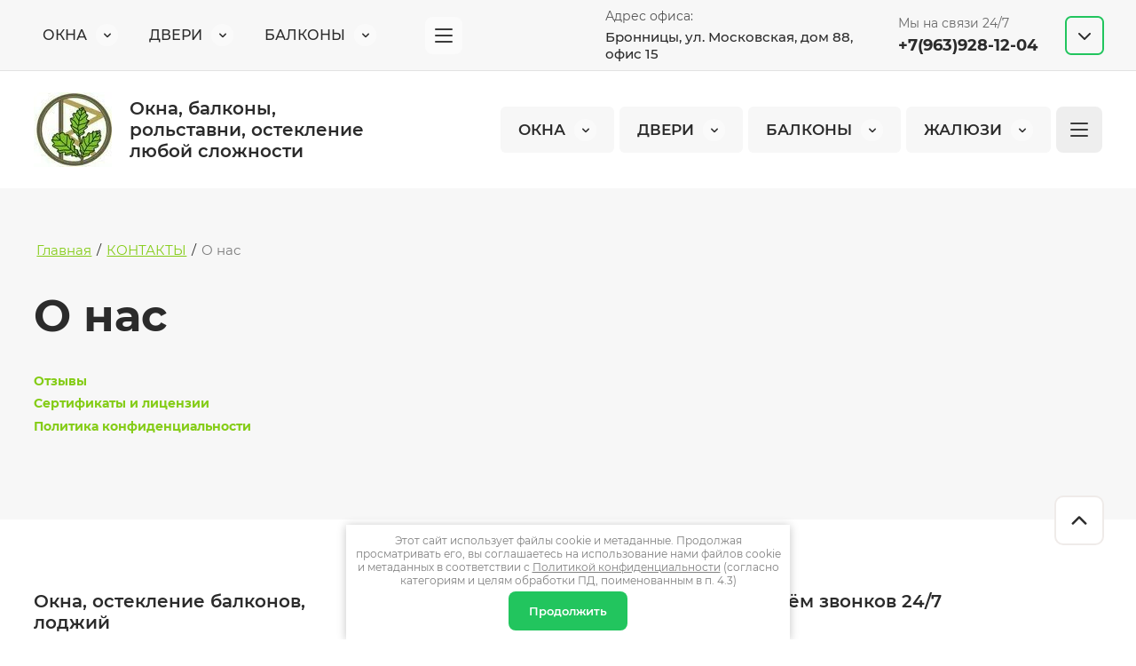

--- FILE ---
content_type: text/html; charset=utf-8
request_url: https://oshag.ru/o-nas
body_size: 38615
content:

<!DOCTYPE html>
<html lang='ru'>
<head>
<link rel="stylesheet" href="/t/v571/images/mosaic/designs/design-i0hax3pgc-1717666415_styles.css">
<meta charset="utf-8">
<meta name="robots" content="all"/>
<title>О нас</title>
<meta name="description" content="О нас">
<meta name="keywords" content="О нас">
<meta name="viewport" content="width=device-width, initial-scale=1">
<meta name="format-detection" content="telephone=no">


<script>
 var mapKeys = {
     google: "",
     yandex: ""
 };
 var mosaicDesignId = 4251109;
 var mosaicDesignPrefix = 'i0hax3pgc-1717666415';
 var mosaicTimeZone = 'Europe/Moscow';
</script>


<link rel="stylesheet" href="/g/s3/mosaic/css/ms_site_default.css">
<script src="/g/libs/jquery/1.10.2/jquery.min.js"></script>

 	<script src="/g/s3/mosaic/js/do/do.js?rnd=1763841538"></script>
	<link rel="stylesheet" href="/g/css/styles_articles_tpl.css">
	<link rel="stylesheet" href="/g/s3/mosaic/css/animate.css">
	<link rel="stylesheet" href="/t/v571/images/mosaic/modules_patch.scss.css?rnd=1763841538">
	<script src="/g/s3/misc/form/1.2.0/s3.form.js"></script>

<link rel="stylesheet" href="/g/libs/lightgallery-proxy-to-hs/lightgallery.proxy.to.hs.min.css" media="all" async>
<script src="/g/libs/lightgallery-proxy-to-hs/lightgallery.proxy.to.hs.stub.min.js"></script>
<script src="/g/libs/lightgallery-proxy-to-hs/lightgallery.proxy.to.hs.js" async></script>

<!-- 46b9544ffa2e5e73c3c971fe2ede35a5 -->
<script type='text/javascript' src='/shared/s3/js/lang/ru.js'></script>
<script type='text/javascript' src='/shared/s3/js/common.min.js'></script>
<link rel='stylesheet' type='text/css' href='/shared/s3/css/calendar.css' /><link rel="icon" href="/favicon.png" type="image/png">
	<link rel="apple-touch-icon" href="/thumb/2/LWXycLAsrYVHUeczKuvz_w/r/favicon.png">
	<link rel="apple-touch-icon" sizes="57x57" href="/thumb/2/cSiQoKjZkTMIo0ziQoXd3Q/57c57/favicon.png">
	<link rel="apple-touch-icon" sizes="60x60" href="/thumb/2/ADHYAP_QOPaTX7kCwZk1yQ/60c60/favicon.png">
	<link rel="apple-touch-icon" sizes="72x72" href="/thumb/2/NUeGOwT7ccqi0vKCk5c7CQ/72c72/favicon.png">
	<link rel="apple-touch-icon" sizes="76x76" href="/thumb/2/hXphuvuCGMlCNmPwtBK8JQ/76c76/favicon.png">
	<link rel="apple-touch-icon" sizes="114x114" href="/thumb/2/eu_DCr8HaH-4Fl9Q5T1Yug/114c114/favicon.png">
	<link rel="apple-touch-icon" sizes="120x120" href="/thumb/2/3MmgBXK7FEpfGfzqoDIQig/120c120/favicon.png">
	<link rel="apple-touch-icon" sizes="144x144" href="/thumb/2/j9LDtrtN_JRbLahuwp6tEA/144c144/favicon.png">
	<link rel="apple-touch-icon" sizes="152x152" href="/thumb/2/hJpSN6oEQd3e9064W7B_Jg/152c152/favicon.png">
	<link rel="apple-touch-icon" sizes="180x180" href="/thumb/2/f_vyPxiafrQ-f6zkloMaLQ/180c180/favicon.png">
	
	<meta name="msapplication-TileImage" content="/thumb/2/bmMZwZpxmRExzY98ed18Wg/c/favicon.png">
	<meta name="msapplication-square70x70logo" content="/thumb/2/u4ZCgXlIt0M0m6gZuZtRyQ/70c70/favicon.png">
	<meta name="msapplication-square150x150logo" content="/thumb/2/foNNC3kvbPYBac4AKEENng/150c150/favicon.png">
	<meta name="msapplication-wide310x150logo" content="/thumb/2/4xXaTyEaqfQGm4mLgRUUfg/310c150/favicon.png">
	<meta name="msapplication-square310x310logo" content="/thumb/2/rmdEXcb0zBLSx3J7TTuAiw/310c310/favicon.png">

<!--s3_require-->
<link rel="stylesheet" href="/g/templates/pages/2016.1/pages_additional_1_0/pages.additional.1.0.css" type="text/css"/>
<link rel="stylesheet" href="/g/s3/css/submenu.css" type="text/css"/>

<link rel="stylesheet" href="/t/images/mosaic/symbols/symbol-isih7hrr0_styles.css" type="text/css"/>
<link rel="stylesheet" href="/t/images/mosaic/symbols/symbol-ijcvyzzhk_styles.css" type="text/css"/>
<link rel="stylesheet" href="/t/images/mosaic/symbols/symbol-igk1sdd8t_styles.css" type="text/css"/>
<link rel="stylesheet" href="/t/images/mosaic/symbols/symbol-iytvmnrh4_styles.css" type="text/css"/>
<link rel="stylesheet" href="/t/images/mosaic/symbols/symbol-ip73q7dhg_styles.css" type="text/css"/>
<link rel="stylesheet" href="/t/images/mosaic/symbols/symbol-i4ps53xws_styles.css" type="text/css"/>
<link rel="stylesheet" href="/t/images/mosaic/symbols/symbol-ipk32x7ut_styles.css" type="text/css"/>
<!--/s3_require-->

<!--s3_goal-->
<script src="/g/s3/goal/1.0.0/s3.goal.js"></script>
<script>new s3.Goal({map:{"471109":{"goal_id":"471109","object_id":"395806","event":"submit","system":"metrika","label":"7df104dd38f0cf3a","code":"anketa"},"471309":{"goal_id":"471309","object_id":"24310109","event":"submit","system":"metrika","label":"2257d5b84c487b09","code":"anketa"},"471509":{"goal_id":"471509","object_id":"392206","event":"submit","system":"metrika","label":"abfd881a3a08c76a","code":"anketa"},"471709":{"goal_id":"471709","object_id":"24313309","event":"submit","system":"metrika","label":"bc9a5eb8806f26ea","code":"anketa"},"471909":{"goal_id":"471909","object_id":"24313109","event":"submit","system":"metrika","label":"7ce571e9a8bbdc22","code":"anketa"},"472109":{"goal_id":"472109","object_id":"24309909","event":"submit","system":"metrika","label":"d9df4337531a711e","code":"anketa"},"472309":{"goal_id":"472309","object_id":"24310309","event":"submit","system":"metrika","label":"40d6a793a3c9cd03","code":"anketa"},"472509":{"goal_id":"472509","object_id":"24312909","event":"submit","system":"metrika","label":"401e1489cf9ee588","code":"anketa"},"494709":{"goal_id":"494709","object_id":"24315309","event":"submit","system":"metrika","label":"24dba244c9e2a1d9","code":"anketa"},"764509":{"goal_id":"764509","object_id":"396509","event":"submit","system":"metrika","label":"75af80d37bfbc0bf","code":"anketa"},"873509":{"goal_id":"873509","object_id":"24315109","event":"submit","system":"metrika","label":"2464d5a32b93374e","code":"anketa"}}, goals: [], ecommerce:[]});</script>
<!--/s3_goal-->




			<link id="mosaic-theme-css" rel="stylesheet" href="/t/v571/images/mosaic/themes/i0hax3pgc-1717666415_theme-im2ne8t2c.css">
	</head>
<body>
<div class='mosaic-wrap'>
<div class='root root--u-i0hax3pgc' id='i0hax3pgc_0'>

<div class='mosaic-popup mosaic-popup--u-isih7hrr0' id='isih7hrr0_0' data-do-popup='{"screen":{"wmshowpopup":false,"popupname":"","delay":0,"autoShow":"none","popup_data":{"i4ooorr5j":{"ifv6rbj80":{"name":"Heading","type":"text","id":"ifv6rbj80"}},"i1ko9ggk3":{"i3js2ucbe":{"name":"Heading","type":"text","id":"i3js2ucbe"}},"iz429gqwf":{"i4qts40st":{"name":"Heading","type":"text","id":"i4qts40st"}},"ig4uv1pix":{"id1wpgj3z":{"name":"Heading","type":"text","id":"id1wpgj3z"}},"i9orxxsrr":{"imd2i02nb":{"name":"Heading","type":"text","id":"imd2i02nb"}},"ighecouok":{"i11ol2h0h":{"name":"Heading","type":"text","id":"i11ol2h0h"}}}}}'>
<div class='mosaic-popup__inner-bg mosaic-popup__inner-bg--u-iwy74ihhw' id='iwy74ihhw_0'>
<div class='mosaic-popup__inner-data mosaic-popup__inner-data--u-igia65a7p' id='igia65a7p_0'>
<div class='mosaic-form mosaic-form--u-igmnxo1gw' id='igmnxo1gw_0' data-do-form='{"screen":{"mode":"main","anketa_id":"24314909","initial_state":"{\"anketa_id\":\"24314909\",\"name\":\"\u0420\u0430\u0441\u0441\u0447\u0438\u0442\u0430\u0442\u044c \u0441\u0442\u043e\u0438\u043c\u043e\u0441\u0442\u044c\",\"submit_name\":\"\u041e\u0442\u043f\u0440\u0430\u0432\u0438\u0442\u044c\",\"success_note\":\"\u0421\u043f\u0430\u0441\u0438\u0431\u043e! \u0424\u043e\u0440\u043c\u0430 \u043e\u0442\u043f\u0440\u0430\u0432\u043b\u0435\u043d\u0430\",\"tag_id\":\"igmnxo1gw\",\"symbol_id\":\"symbol-isih7hrr0\",\"change\":false,\"dictionaries\":{\"irf1aclb8\":{\"dictionary_id\":96894509,\"name\":\"\u0412\u0430\u0448\u0435 \u0438\u043c\u044f\",\"type_id\":1,\"required\":true,\"alias\":\"field_96894509\",\"note\":\"\",\"variants\":[],\"params_value\":\"\",\"validator\":\"\",\"change\":false},\"i7hh2gpyk\":{\"dictionary_id\":96894709,\"name\":\"\u0422\u0435\u043b\u0435\u0444\u043e\u043d:\",\"type_id\":15,\"required\":true,\"alias\":\"phone\",\"note\":\"\",\"variants\":[],\"params_value\":\"\",\"validator\":\"__phone__\",\"change\":false},\"itn96nza1\":{\"dictionary_id\":96894909,\"name\":\"\u041a\u043e\u043c\u043c\u0435\u043d\u0442\u0430\u0440\u0438\u0439\",\"type_id\":2,\"required\":false,\"alias\":\"field_96894909\",\"note\":\"\",\"variants\":[],\"params_value\":\"\",\"validator\":\"\",\"change\":false},\"i2ddi6s6i\":{\"dictionary_id\":96895109,\"name\":\"\u0421\u043a\u0440\u044b\u0442\u043e\u0435 \u043f\u043e\u043b\u0435:\",\"type_id\":14,\"required\":\"\",\"alias\":\"field_96895109\",\"note\":\"\",\"variants\":[],\"params_value\":\"\",\"validator\":\"\",\"change\":false},\"imsmymhkx\":{\"dictionary_id\":96895309,\"name\":\"\u0413\u0430\u043b\u043e\u0447\u043a\u0430\",\"type_id\":7,\"required\":true,\"alias\":\"field_96895309\",\"note\":\"\",\"variants\":[],\"params_value\":\"\",\"validator\":\"\",\"change\":false}}}","nativeStyle":false,"showTitleAfterSend":false,"disabledNativeStyleSelect":false}}'>
<form id="i5smv2re9_0" action="#" class="mosaic-form__form mosaic-form__form--u-i5smv2re9" data-s3-anketa-id="24314909"><div id="i8edmjkq4_0" class="mosaic-form__title mosaic-form__title--u-i8edmjkq4"><span class="text-block-wrap-div">Рассчитать стоимость</span></div><div id="i4wjdlcpo_0" class="text text--u-i4wjdlcpo"><span class="text-block-wrap-div">Наш менеджер свяжется с вами в удобное для вас время</span></div><div id="irf1aclb8_0" data-type-field="text" data-field-position="0" class="mosaic-form__field mosaic-form__field--u-irf1aclb8" data-do-input='{"screen":{"type_id":1,"type_field":"text","required":true,"maxlength":100,"dictionary_id":96894509,"alias":"field_96894509"}}'><!--noindex--><div id="i2yrfm6uf_0" class="mosaic-form__error mosaic-form__error--u-i2yrfm6uf is-removed" data-nosnippet=""><span class="text-block-wrap-div">это поле обязательно для заполнения</span></div><!--/noindex--><div id="iuqfbyk00_0" class="mosaic-form__header mosaic-form__header--u-iuqfbyk00 is-removed"><span id="iz6pai7gr_0" class="mosaic-form__name mosaic-form__name--u-iz6pai7gr"><span class="text-block-wrap-div">Ваше имя</span></span><span id="iijfcmkog_0" class="mosaic-form__required mosaic-form__required--u-iijfcmkog"><span class="text-block-wrap-div">*
    </span></span></div><div id="i0fga5abx_0" class="mosaic-form__body mosaic-form__body--u-i0fga5abx"><input id="iocvfilgq_0" type="text" placeholder="Ваше имя *" class="mosaic-form__text mosaic-form__text--u-iocvfilgq"></div><div id="ida98scx0_0" class="mosaic-form__note mosaic-form__note--u-ida98scx0 is-removed"></div></div><div id="i7hh2gpyk_0" data-type-field="phone" data-field-position="1" class="mosaic-form__field mosaic-form__field--u-i7hh2gpyk" data-do-input_phone='{"screen":{"type_id":15,"required":true,"dictionary_id":96894709,"validator":"__phone__","alias":"phone"}}'><!--noindex--><div id="iumzqvact_0" class="mosaic-form__error mosaic-form__error--u-iumzqvact is-removed" data-nosnippet=""><span class="text-block-wrap-div">это поле обязательно для заполнения</span></div><!--/noindex--><div id="i2g7603bq_0" class="mosaic-form__header mosaic-form__header--u-i2g7603bq is-removed"><span id="ince8s4m1_0" class="mosaic-form__name mosaic-form__name--u-ince8s4m1"><span class="text-block-wrap-div">Телефон:</span></span><span id="i30mymhu7_0" class="mosaic-form__required mosaic-form__required--u-i30mymhu7"><span class="text-block-wrap-div">*
    </span></span></div><div id="iygsp5my1_0" class="mosaic-form__body mosaic-form__body--u-iygsp5my1"><input id="is6pfpz6j_0" type="tel" placeholder="+7 (___) ___ __ __" class="mosaic-form__text mosaic-form__text--u-is6pfpz6j"></div><div id="ikl8u6wpl_0" class="mosaic-form__note mosaic-form__note--u-ikl8u6wpl is-removed"></div></div><div id="itn96nza1_0" data-type-field="textarea" data-field-position="2" class="mosaic-form__field mosaic-form__field--u-itn96nza1" data-do-textarea='{"screen":{"type_id":2,"type_field":"textarea","required":false,"dictionary_id":96894909,"alias":"field_96894909"}}'><!--noindex--><div id="i6poso84u_0" class="mosaic-form__error mosaic-form__error--u-i6poso84u is-removed" data-nosnippet=""><span class="text-block-wrap-div">это поле обязательно для заполнения</span></div><!--/noindex--><div id="i0q269qm4_0" class="mosaic-form__header mosaic-form__header--u-i0q269qm4 is-removed"><span id="ig5dd94mc_0" class="mosaic-form__name mosaic-form__name--u-ig5dd94mc"><span class="text-block-wrap-div">Комментарий</span></span><span id="ix0le3u75_0" class="mosaic-form__required mosaic-form__required--u-ix0le3u75 is-removed"><span class="text-block-wrap-div">*
    </span></span></div><div id="ica9zzkqy_0" class="mosaic-form__body mosaic-form__body--u-ica9zzkqy"><textarea id="i1ov1ohaz_0" placeholder="Комментарий" class="mosaic-form__textarea mosaic-form__textarea--u-i1ov1ohaz"></textarea></div><div id="i48c6jc0h_0" class="mosaic-form__note mosaic-form__note--u-i48c6jc0h is-removed"></div></div><div id="i2ddi6s6i_0" data-type-field="input_hidden" data-field-position="3" class="mosaic-form__field mosaic-form__field--u-i2ddi6s6i" data-do-input_hidden='{"screen":{"type_id":14,"dictionary_id":96895109,"alias":"field_96895109","value_from":{"i4ooorr5j":{"name":"Heading","type":"text","id":"ifv6rbj80"},&quot;i1ko9ggk3&quot;:{"name":"Heading","type":"text","id":"i3js2ucbe"},&quot;i9orxxsrr&quot;:{"name":"Heading","type":"text","id":"imd2i02nb"},&quot;ighecouok&quot;:{"name":"Heading","type":"text","id":"i11ol2h0h"}}}}'><div id="ih6je9apo_0" class="mosaic-form__hidden-container mosaic-form__hidden-container--u-ih6je9apo"><div id="iy4yu4ck4_0" class="mosaic-form__header mosaic-form__header--u-iy4yu4ck4"><span id="iox6eqgwz_0" class="mosaic-form__name mosaic-form__name--u-iox6eqgwz"><span class="text-block-wrap-div">Скрытое поле:</span></span></div><input id="iruezx7jc_0" type="hidden" class="mosaic-form__hidden-input mosaic-form__hidden-input--u-iruezx7jc"></div></div><div id="imsmymhkx_0" data-type-field="checkbox" data-field-position="4" class="mosaic-form__field mosaic-form__field--u-imsmymhkx" data-do-checkbox='{"screen":{"type_id":7,"required":true,"dictionary_id":96895309,"alias":"field_96895309"}}'><!--noindex--><div id="i16w06w8p_0" class="mosaic-form__error mosaic-form__error--u-i16w06w8p is-removed" data-nosnippet=""><span class="text-block-wrap-div">это поле обязательно для заполнения</span></div><!--/noindex--><div id="i2uar9o3z_0" class="mosaic-form__header mosaic-form__header--u-i2uar9o3z is-removed"><span id="i7kcgje3q_0" class="mosaic-form__name mosaic-form__name--u-i7kcgje3q"><span class="text-block-wrap-div">Галочка</span></span><span id="i3z95slmz_0" class="mosaic-form__required mosaic-form__required--u-i3z95slmz"><span class="text-block-wrap-div">*
    </span></span></div><label id="itd67gim6_0" class="mosaic-form__label mosaic-form__label--u-itd67gim6"><input id="ifhg4ajxj_0" type="checkbox" value="Я выражаю согласие на передачу и обработку персональных данных в соответствии с Политикой конфиденциальности (согласно категориям и целям, поименованным в п. 4.2.1) *" class="mosaic-form__checkbox mosaic-form__checkbox--u-ifhg4ajxj"><span id="iiapmug98_0" class="mosaic-form__checkbox-icon mosaic-form__checkbox-icon--u-iiapmug98"></span><span id="ihv56tera_0" class="mosaic-form__value mosaic-form__value--u-ihv56tera"><span class="text-block-wrap-div">Я выражаю <a data-url="/users/agreement" href="/users/agreement" target="_blank">согласие на передачу и обработку персональных данных</a> в соответствии с <a data-url="/politika-konfidencialnosti" href="/politika-konfidencialnosti" target="_blank">Политикой конфиденциальности</a> (согласно категориям и целям, поименованным в п. 4.2.1) *</span></span></label><div id="itqzfpfna_0" class="mosaic-form__note mosaic-form__note--u-itqzfpfna is-removed"></div></div><button id="ilwcobzb9_0" class="mosaic-form__button mosaic-form__button--u-ilwcobzb9"><span id="ibzfw6jgi_0" class="button__text button__text--u-ibzfw6jgi"><span class="text-block-wrap-div">Отправить</span></span></button><re-captcha data-captcha="recaptcha"
     data-name="captcha"
     data-sitekey="6LddAuIZAAAAAAuuCT_s37EF11beyoreUVbJlVZM"
     data-lang="ru"
     data-rsize="invisible"
     data-type="image"
     data-theme="light"></re-captcha></form><!--noindex--><div id="io9qqeley_0" class="mosaic-form__success mosaic-form__success--u-io9qqeley is-removed" data-nosnippet=""><div id="i02ef5429_0" class="mosaic-form__success__text mosaic-form__success__text--u-i02ef5429"><span class="text-block-wrap-div">Спасибо! Форма отправлена</span></div></div><!--/noindex-->
</div>
<div class='mosaic-popup__close mosaic-popup__close--u-i02izaoln' id='i02izaoln_0'>
<span class='svg_image svg_image--u-iam2iwmoe' id='iam2iwmoe_0' data-do-svg_image='{"screen":{"stretch":false}}'>
<svg xmlns="http://www.w3.org/2000/svg" preserveAspectRatio="xMidYMid" width="225" height="225" viewBox="0 0 225 225" data-prefix="iuxw5n43j"><path d="M216.503 7.687c-10.294-10.296-26.983-10.296-37.278 0l-67.131 67.13-67.131-67.13C34.67-2.609 17.979-2.609 7.685 7.687c-10.294 10.294-10.294 26.984 0 37.278l67.13 67.13-67.13 67.127c-10.294 10.294-10.294 26.985 0 37.28a26.27 26.27 0 0 0 18.639 7.721c6.745 0 13.493-2.572 18.639-7.721l67.13-67.128 67.132 67.132c5.146 5.145 11.893 7.717 18.638 7.717 6.747 0 13.493-2.572 18.64-7.717 10.294-10.295 10.294-26.986 0-37.28l-67.131-67.131 67.131-67.13c10.294-10.294 10.294-26.984 0-37.278z" fill-rule="evenodd" class="path-iu2611rcm"/></svg>
</span>
</div>
</div>
</div>
</div>
<div class='mosaic-popup mosaic-popup--u-ijcvyzzhk' id='ijcvyzzhk_0' data-do-popup='{"screen":{"wmshowpopup":false,"popupname":"","delay":0,"autoShow":"none","popup_data":{"i4ooorr5j":{"ifv6rbj80":{"name":"Heading","type":"text","id":"ifv6rbj80"}},"i1ko9ggk3":{"i3js2ucbe":{"name":"Heading","type":"text","id":"i3js2ucbe"}},"iz429gqwf":{"i4qts40st":{"name":"Heading","type":"text","id":"i4qts40st"}},"ig4uv1pix":{"id1wpgj3z":{"name":"Heading","type":"text","id":"id1wpgj3z"}},"i9orxxsrr":{"imd2i02nb":{"name":"Heading","type":"text","id":"imd2i02nb"}}}}}'>
<div class='mosaic-popup__inner-bg mosaic-popup__inner-bg--u-iimuj3jir' id='iimuj3jir_0'>
<div class='mosaic-popup__inner-data mosaic-popup__inner-data--u-i3qbvwvee' id='i3qbvwvee_0'>
<div class='mosaic-form mosaic-form--u-ih57vzf7r' id='ih57vzf7r_0' data-do-form='{"screen":{"mode":"main","anketa_id":"24315109","initial_state":"{\"anketa_id\":\"24315109\",\"name\":\"\u0417\u0430\u043a\u0430\u0437\u0430\u0442\u044c \u0437\u0432\u043e\u043d\u043e\u043a\",\"submit_name\":\"\u041e\u0442\u043f\u0440\u0430\u0432\u0438\u0442\u044c\",\"success_note\":\"\u0421\u043f\u0430\u0441\u0438\u0431\u043e! \u0424\u043e\u0440\u043c\u0430 \u043e\u0442\u043f\u0440\u0430\u0432\u043b\u0435\u043d\u0430\",\"tag_id\":\"ih57vzf7r\",\"symbol_id\":\"symbol-ijcvyzzhk\",\"change\":false,\"dictionaries\":{\"i0mgvy5ky\":{\"dictionary_id\":96895509,\"name\":\"\u0412\u0430\u0448\u0435 \u0438\u043c\u044f\",\"type_id\":1,\"required\":true,\"alias\":\"field_96895509\",\"note\":\"\",\"variants\":[],\"params_value\":\"\",\"validator\":\"\",\"change\":false},\"i1g3mbnda\":{\"dictionary_id\":96895709,\"name\":\"\u0422\u0435\u043b\u0435\u0444\u043e\u043d:\",\"type_id\":15,\"required\":true,\"alias\":\"phone\",\"note\":\"\",\"variants\":[],\"params_value\":\"\",\"validator\":\"__phone__\",\"change\":false},\"i0q85ftid\":{\"dictionary_id\":96895909,\"name\":\"\u0413\u0430\u043b\u043e\u0447\u043a\u0430\",\"type_id\":7,\"required\":true,\"alias\":\"field_96895909\",\"note\":\"\",\"variants\":[],\"params_value\":\"\",\"validator\":\"\",\"change\":false}}}","nativeStyle":false,"showTitleAfterSend":false,"disabledNativeStyleSelect":false}}'>
<form id="icjrqa639_0" action="#" class="mosaic-form__form mosaic-form__form--u-icjrqa639" data-s3-anketa-id="24315109"><div id="ickghza12_0" class="mosaic-form__title mosaic-form__title--u-ickghza12"><span class="text-block-wrap-div">Заказать звонок</span></div><div id="iuujhm7m5_0" class="text text--u-iuujhm7m5"><span class="text-block-wrap-div">Наш менеджер свяжется с вами в удобное для вас время</span></div><div id="i0mgvy5ky_0" data-type-field="text" data-field-position="0" class="mosaic-form__field mosaic-form__field--u-i0mgvy5ky" data-do-input='{"screen":{"type_id":1,"type_field":"text","required":true,"maxlength":100,"dictionary_id":96895509,"alias":"field_96895509"}}'><!--noindex--><div id="ie0nqj5gb_0" class="mosaic-form__error mosaic-form__error--u-ie0nqj5gb is-removed" data-nosnippet=""><span class="text-block-wrap-div">это поле обязательно для заполнения</span></div><!--/noindex--><div id="il8tnxpdv_0" class="mosaic-form__header mosaic-form__header--u-il8tnxpdv is-removed"><span id="i26o8cdhh_0" class="mosaic-form__name mosaic-form__name--u-i26o8cdhh"><span class="text-block-wrap-div">Ваше имя</span></span><span id="iuixwnrga_0" class="mosaic-form__required mosaic-form__required--u-iuixwnrga"><span class="text-block-wrap-div">*
    </span></span></div><div id="iwkqhfp09_0" class="mosaic-form__body mosaic-form__body--u-iwkqhfp09"><input id="irsulzi7r_0" type="text" placeholder="Ваше имя *" class="mosaic-form__text mosaic-form__text--u-irsulzi7r"></div><div id="ibgvnccnm_0" class="mosaic-form__note mosaic-form__note--u-ibgvnccnm is-removed"></div></div><div id="i1g3mbnda_0" data-type-field="phone" data-field-position="1" class="mosaic-form__field mosaic-form__field--u-i1g3mbnda" data-do-input_phone='{"screen":{"type_id":15,"required":true,"dictionary_id":96895709,"validator":"__phone__","alias":"phone"}}'><!--noindex--><div id="ix3uwd79t_0" class="mosaic-form__error mosaic-form__error--u-ix3uwd79t is-removed" data-nosnippet=""><span class="text-block-wrap-div">это поле обязательно для заполнения</span></div><!--/noindex--><div id="if91ueyzg_0" class="mosaic-form__header mosaic-form__header--u-if91ueyzg is-removed"><span id="ianozev5w_0" class="mosaic-form__name mosaic-form__name--u-ianozev5w"><span class="text-block-wrap-div">Телефон:</span></span><span id="if8dzgety_0" class="mosaic-form__required mosaic-form__required--u-if8dzgety"><span class="text-block-wrap-div">*
    </span></span></div><div id="iwwlsuwc5_0" class="mosaic-form__body mosaic-form__body--u-iwwlsuwc5"><input id="iry4q9ln7_0" type="tel" placeholder="+7 (___) ___ __ __" class="mosaic-form__text mosaic-form__text--u-iry4q9ln7"></div><div id="ieypjfmuh_0" class="mosaic-form__note mosaic-form__note--u-ieypjfmuh is-removed"></div></div><div id="i0q85ftid_0" data-type-field="checkbox" data-field-position="2" class="mosaic-form__field mosaic-form__field--u-i0q85ftid" data-do-checkbox='{"screen":{"type_id":7,"required":true,"dictionary_id":96895909,"alias":"field_96895909"}}'><!--noindex--><div id="im6dnufqn_0" class="mosaic-form__error mosaic-form__error--u-im6dnufqn is-removed" data-nosnippet=""><span class="text-block-wrap-div">это поле обязательно для заполнения</span></div><!--/noindex--><div id="ii0401i0o_0" class="mosaic-form__header mosaic-form__header--u-ii0401i0o is-removed"><span id="i02566ppe_0" class="mosaic-form__name mosaic-form__name--u-i02566ppe"><span class="text-block-wrap-div">Галочка</span></span><span id="ii7jrvbhe_0" class="mosaic-form__required mosaic-form__required--u-ii7jrvbhe"><span class="text-block-wrap-div">*
    </span></span></div><label id="ixinie0y3_0" class="mosaic-form__label mosaic-form__label--u-ixinie0y3"><input id="i54xjndpo_0" type="checkbox" value="Я выражаю согласие на передачу и обработку персональных данных в соответствии с Политикой конфиденциальности (согласно категориям и целям, поименованным в п. 4.2.1) *" class="mosaic-form__checkbox mosaic-form__checkbox--u-i54xjndpo"><span id="i20t15nw0_0" class="mosaic-form__checkbox-icon mosaic-form__checkbox-icon--u-i20t15nw0"></span><span id="iho5yyx13_0" class="mosaic-form__value mosaic-form__value--u-iho5yyx13"><span class="text-block-wrap-div">Я выражаю <a data-url="/users/agreement" href="/users/agreement" target="_blank">согласие на передачу и обработку персональных данных</a> в соответствии с <a data-url="/politika-konfidencialnosti" href="/politika-konfidencialnosti" target="_blank">Политикой конфиденциальности</a> (согласно категориям и целям, поименованным в п. 4.2.1) *</span></span></label><div id="iofz7n3r0_0" class="mosaic-form__note mosaic-form__note--u-iofz7n3r0 is-removed"></div></div><button id="i6oo9ta0u_0" class="mosaic-form__button mosaic-form__button--u-i6oo9ta0u"><span id="iq4pv16cf_0" class="button__text button__text--u-iq4pv16cf"><span class="text-block-wrap-div">Отправить</span></span></button><re-captcha data-captcha="recaptcha"
     data-name="captcha"
     data-sitekey="6LddAuIZAAAAAAuuCT_s37EF11beyoreUVbJlVZM"
     data-lang="ru"
     data-rsize="invisible"
     data-type="image"
     data-theme="light"></re-captcha></form><!--noindex--><div id="i1kdbcjy0_0" class="mosaic-form__success mosaic-form__success--u-i1kdbcjy0 is-removed" data-nosnippet=""><div id="i592njt7v_0" class="mosaic-form__success__text mosaic-form__success__text--u-i592njt7v"><span class="text-block-wrap-div">Спасибо! Форма отправлена</span></div></div><!--/noindex-->
</div>
<div class='mosaic-popup__close mosaic-popup__close--u-idef87v21' id='idef87v21_0'>
<span class='svg_image svg_image--u-ii8k2qcfq' id='ii8k2qcfq_0' data-do-svg_image='{"screen":{"stretch":false}}'>
<svg xmlns="http://www.w3.org/2000/svg" preserveAspectRatio="xMidYMid" width="225" height="225" viewBox="0 0 225 225" data-prefix="iuxw5n43j"><path d="M216.503 7.687c-10.294-10.296-26.983-10.296-37.278 0l-67.131 67.13-67.131-67.13C34.67-2.609 17.979-2.609 7.685 7.687c-10.294 10.294-10.294 26.984 0 37.278l67.13 67.13-67.13 67.127c-10.294 10.294-10.294 26.985 0 37.28a26.27 26.27 0 0 0 18.639 7.721c6.745 0 13.493-2.572 18.639-7.721l67.13-67.128 67.132 67.132c5.146 5.145 11.893 7.717 18.638 7.717 6.747 0 13.493-2.572 18.64-7.717 10.294-10.295 10.294-26.986 0-37.28l-67.131-67.131 67.131-67.13c10.294-10.294 10.294-26.984 0-37.278z" fill-rule="evenodd" class="path-iu2611rcm"/></svg>
</span>
</div>
</div>
</div>
</div>
<div class='section section--u-igk1sdd8t' id='igk1sdd8t_0' data-do-section='{"screen":{"scroll":false,"smooth":true}}'>
<div class='container container--u-i5iukv1gc' id='i5iukv1gc_0'>
<div class='hor-menu hor-menu--u-ijg52trqu' id='ijg52trqu_0' data-do-menu_horizontal='{"screen":{"mode":"popup","cancelForward":false,"more":true,"toLevel":0,"firstClickOpen":false,"delayIn":200,"delayOut":200,"direction":"bottom"}}'>
<ul class='hor-menu__list hor-menu__list--u-ifmo0yb51' id='ifmo0yb51_0'>
    <li class='hor-menu__item hor-menu__item--u-iv7noo4px ' id='iv7noo4px_0'>
<a   href='/okna' class='hor-menu__link hor-menu__link--u-iixflouys' id='iixflouys_0'>
<span class='hor-menu__text hor-menu__text--u-icuzk87uv' id='icuzk87uv_0'>
<span class='text-block-wrap-div' >ОКНА</span>
</span>
<span class='hor-menu__icon hor-menu__icon--u-iitrn6i76' id='iitrn6i76_0'></span>
</a>


                <ul class='hor-menu__sub_list hor-menu__sub_list--u-ijczbd0kz' id='ijczbd0kz_0'>
    <li class='hor-menu__sub_item hor-menu__sub_item--u-i636ckgn9 ' id='i636ckgn9_0'>
<a   href='/plastikovye-okna' class='hor-menu__sub_link hor-menu__sub_link--u-ibuhmlvql' id='ibuhmlvql_0'>
<span class='hor-menu__sub_text hor-menu__sub_text--u-ihy63yxyo' id='ihy63yxyo_0'>
<span class='text-block-wrap-div' >Пластиковые окна</span>
</span>
<span class='hor-menu__sub_icon hor-menu__sub_icon--u-iec7x2jej' id='iec7x2jej_0'></span>
</a>
<ul class='mosaic-ighdpxh60 mosaic-ighdpxh60--u-irctlovpt' id='irctlovpt_0'>
</ul>

                <ul class='hor-menu__sub_list hor-menu__sub_list--u-ijczbd0kz' id='ijczbd0kz_1'>
    <li class='hor-menu__sub_item hor-menu__sub_item--u-i636ckgn9 ' id='i636ckgn9_1'>
<a   href='/okna-dlya-dachi' class='hor-menu__sub_link hor-menu__sub_link--u-ibuhmlvql' id='ibuhmlvql_1'>
<span class='hor-menu__sub_text hor-menu__sub_text--u-ihy63yxyo' id='ihy63yxyo_1'>
<span class='text-block-wrap-div' >Окна для дачи</span>
</span>
</a>

                </li>
            <li class='hor-menu__sub_item hor-menu__sub_item--u-i636ckgn9 ' id='i636ckgn9_2'>
<a   href='/okna-dlya-kvartiry-1' class='hor-menu__sub_link hor-menu__sub_link--u-ibuhmlvql' id='ibuhmlvql_2'>
<span class='hor-menu__sub_text hor-menu__sub_text--u-ihy63yxyo' id='ihy63yxyo_2'>
<span class='text-block-wrap-div' >Окна для квартиры</span>
</span>
</a>

                </li>
            <li class='hor-menu__sub_item hor-menu__sub_item--u-i636ckgn9 ' id='i636ckgn9_3'>
<a   href='/okna-dlya-kottedzha' class='hor-menu__sub_link hor-menu__sub_link--u-ibuhmlvql' id='ibuhmlvql_3'>
<span class='hor-menu__sub_text hor-menu__sub_text--u-ihy63yxyo' id='ihy63yxyo_3'>
<span class='text-block-wrap-div' >Окна для коттеджа</span>
</span>
</a>

                </li>
                    </ul></li>
            <li class='hor-menu__sub_item hor-menu__sub_item--u-i636ckgn9 ' id='i636ckgn9_4'>
<a   href='/razdvizhnyye-okna' class='hor-menu__sub_link hor-menu__sub_link--u-ibuhmlvql' id='ibuhmlvql_4'>
<span class='hor-menu__sub_text hor-menu__sub_text--u-ihy63yxyo' id='ihy63yxyo_4'>
<span class='text-block-wrap-div' >Раздвижные окна</span>
</span>
<span class='hor-menu__sub_icon hor-menu__sub_icon--u-iec7x2jej' id='iec7x2jej_1'></span>
</a>
<ul class='mosaic-ighdpxh60 mosaic-ighdpxh60--u-irctlovpt' id='irctlovpt_1'>
</ul>

                <ul class='hor-menu__sub_list hor-menu__sub_list--u-ijczbd0kz' id='ijczbd0kz_2'>
    <li class='hor-menu__sub_item hor-menu__sub_item--u-i636ckgn9 ' id='i636ckgn9_5'>
<a   href='/razdvizhnyye-alyuminiyevyye-okna' class='hor-menu__sub_link hor-menu__sub_link--u-ibuhmlvql' id='ibuhmlvql_5'>
<span class='hor-menu__sub_text hor-menu__sub_text--u-ihy63yxyo' id='ihy63yxyo_5'>
<span class='text-block-wrap-div' >Раздвижные алюминиевые окна</span>
</span>
</a>

                </li>
            <li class='hor-menu__sub_item hor-menu__sub_item--u-i636ckgn9 ' id='i636ckgn9_6'>
<a   href='/razdvizhnyye-plastikovyye-okna' class='hor-menu__sub_link hor-menu__sub_link--u-ibuhmlvql' id='ibuhmlvql_6'>
<span class='hor-menu__sub_text hor-menu__sub_text--u-ihy63yxyo' id='ihy63yxyo_6'>
<span class='text-block-wrap-div' >Раздвижные пластиковые окна</span>
</span>
</a>

                </li>
                    </ul></li>
            <li class='hor-menu__sub_item hor-menu__sub_item--u-i636ckgn9 ' id='i636ckgn9_7'>
<a   href='/zashchita-na-okna' class='hor-menu__sub_link hor-menu__sub_link--u-ibuhmlvql' id='ibuhmlvql_7'>
<span class='hor-menu__sub_text hor-menu__sub_text--u-ihy63yxyo' id='ihy63yxyo_7'>
<span class='text-block-wrap-div' >Защита на окна</span>
</span>
<span class='hor-menu__sub_icon hor-menu__sub_icon--u-iec7x2jej' id='iec7x2jej_2'></span>
</a>
<ul class='mosaic-ighdpxh60 mosaic-ighdpxh60--u-irctlovpt' id='irctlovpt_2'>
</ul>

                <ul class='hor-menu__sub_list hor-menu__sub_list--u-ijczbd0kz' id='ijczbd0kz_3'>
    <li class='hor-menu__sub_item hor-menu__sub_item--u-i636ckgn9 ' id='i636ckgn9_8'>
<a   href='/moskitnyye-setki' class='hor-menu__sub_link hor-menu__sub_link--u-ibuhmlvql' id='ibuhmlvql_8'>
<span class='hor-menu__sub_text hor-menu__sub_text--u-ihy63yxyo' id='ihy63yxyo_8'>
<span class='text-block-wrap-div' >Москитные сетки</span>
</span>
<span class='hor-menu__sub_icon hor-menu__sub_icon--u-iec7x2jej' id='iec7x2jej_3'></span>
</a>
<ul class='mosaic-ighdpxh60 mosaic-ighdpxh60--u-irctlovpt' id='irctlovpt_3'>
</ul>

                <ul class='hor-menu__sub_list hor-menu__sub_list--u-ijczbd0kz' id='ijczbd0kz_4'>
    <li class='hor-menu__sub_item hor-menu__sub_item--u-i636ckgn9 ' id='i636ckgn9_9'>
<a   href='/setka-moskitnaya' class='hor-menu__sub_link hor-menu__sub_link--u-ibuhmlvql' id='ibuhmlvql_9'>
<span class='hor-menu__sub_text hor-menu__sub_text--u-ihy63yxyo' id='ihy63yxyo_9'>
<span class='text-block-wrap-div' >Накладная москитная сетка</span>
</span>
</a>

                </li>
            <li class='hor-menu__sub_item hor-menu__sub_item--u-i636ckgn9 ' id='i636ckgn9_10'>
<a   href='/setka-antikoshka' class='hor-menu__sub_link hor-menu__sub_link--u-ibuhmlvql' id='ibuhmlvql_10'>
<span class='hor-menu__sub_text hor-menu__sub_text--u-ihy63yxyo' id='ihy63yxyo_10'>
<span class='text-block-wrap-div' >Сетка антикошка</span>
</span>
</a>

                </li>
            <li class='hor-menu__sub_item hor-menu__sub_item--u-i636ckgn9 ' id='i636ckgn9_11'>
<a   href='/setka-vstavnaya' class='hor-menu__sub_link hor-menu__sub_link--u-ibuhmlvql' id='ibuhmlvql_11'>
<span class='hor-menu__sub_text hor-menu__sub_text--u-ihy63yxyo' id='ihy63yxyo_11'>
<span class='text-block-wrap-div' >Сетка вставная</span>
</span>
</a>

                </li>
            <li class='hor-menu__sub_item hor-menu__sub_item--u-i636ckgn9 ' id='i636ckgn9_12'>
<a   href='/setka-plisse' class='hor-menu__sub_link hor-menu__sub_link--u-ibuhmlvql' id='ibuhmlvql_12'>
<span class='hor-menu__sub_text hor-menu__sub_text--u-ihy63yxyo' id='ihy63yxyo_12'>
<span class='text-block-wrap-div' >Сетка плиссе</span>
</span>
</a>

                </li>
            <li class='hor-menu__sub_item hor-menu__sub_item--u-i636ckgn9 ' id='i636ckgn9_13'>
<a   href='/setka-dvernaya' class='hor-menu__sub_link hor-menu__sub_link--u-ibuhmlvql' id='ibuhmlvql_13'>
<span class='hor-menu__sub_text hor-menu__sub_text--u-ihy63yxyo' id='ihy63yxyo_13'>
<span class='text-block-wrap-div' >Сетка дверная</span>
</span>
</a>

                </li>
            <li class='hor-menu__sub_item hor-menu__sub_item--u-i636ckgn9 ' id='i636ckgn9_14'>
<a   href='/setka-razdvizhnaya' class='hor-menu__sub_link hor-menu__sub_link--u-ibuhmlvql' id='ibuhmlvql_14'>
<span class='hor-menu__sub_text hor-menu__sub_text--u-ihy63yxyo' id='ihy63yxyo_14'>
<span class='text-block-wrap-div' >Сетка раздвижная</span>
</span>
</a>

                </li>
                    </ul></li>
            <li class='hor-menu__sub_item hor-menu__sub_item--u-i636ckgn9 ' id='i636ckgn9_15'>
<a   href='/bezopasnyye-okna' class='hor-menu__sub_link hor-menu__sub_link--u-ibuhmlvql' id='ibuhmlvql_15'>
<span class='hor-menu__sub_text hor-menu__sub_text--u-ihy63yxyo' id='ihy63yxyo_15'>
<span class='text-block-wrap-div' >Безопасные окна</span>
</span>
</a>

                </li>
            <li class='hor-menu__sub_item hor-menu__sub_item--u-i636ckgn9 ' id='i636ckgn9_16'>
<a   href='/antivandalnyye-okna' class='hor-menu__sub_link hor-menu__sub_link--u-ibuhmlvql' id='ibuhmlvql_16'>
<span class='hor-menu__sub_text hor-menu__sub_text--u-ihy63yxyo' id='ihy63yxyo_16'>
<span class='text-block-wrap-div' >Антивандальные окна</span>
</span>
</a>

                </li>
            <li class='hor-menu__sub_item hor-menu__sub_item--u-i636ckgn9 ' id='i636ckgn9_17'>
<a   href='/rolstavni-na-okna' class='hor-menu__sub_link hor-menu__sub_link--u-ibuhmlvql' id='ibuhmlvql_17'>
<span class='hor-menu__sub_text hor-menu__sub_text--u-ihy63yxyo' id='ihy63yxyo_17'>
<span class='text-block-wrap-div' >Рольставни на окна</span>
</span>
</a>

                </li>
            <li class='hor-menu__sub_item hor-menu__sub_item--u-i636ckgn9 ' id='i636ckgn9_18'>
<a   href='/multifunktsionalnyye-okna' class='hor-menu__sub_link hor-menu__sub_link--u-ibuhmlvql' id='ibuhmlvql_18'>
<span class='hor-menu__sub_text hor-menu__sub_text--u-ihy63yxyo' id='ihy63yxyo_18'>
<span class='text-block-wrap-div' >Мультифункциональные окна</span>
</span>
</a>

                </li>
                    </ul></li>
            <li class='hor-menu__sub_item hor-menu__sub_item--u-i636ckgn9 ' id='i636ckgn9_19'>
<a   href='/aksessuary-dlya-okon' class='hor-menu__sub_link hor-menu__sub_link--u-ibuhmlvql' id='ibuhmlvql_19'>
<span class='hor-menu__sub_text hor-menu__sub_text--u-ihy63yxyo' id='ihy63yxyo_19'>
<span class='text-block-wrap-div' >Аксессуары для окон</span>
</span>
<span class='hor-menu__sub_icon hor-menu__sub_icon--u-iec7x2jej' id='iec7x2jej_4'></span>
</a>
<ul class='mosaic-ighdpxh60 mosaic-ighdpxh60--u-irctlovpt' id='irctlovpt_4'>
</ul>

                <ul class='hor-menu__sub_list hor-menu__sub_list--u-ijczbd0kz' id='ijczbd0kz_5'>
    <li class='hor-menu__sub_item hor-menu__sub_item--u-i636ckgn9 ' id='i636ckgn9_20'>
<a   href='/podokonnik' class='hor-menu__sub_link hor-menu__sub_link--u-ibuhmlvql' id='ibuhmlvql_20'>
<span class='hor-menu__sub_text hor-menu__sub_text--u-ihy63yxyo' id='ihy63yxyo_20'>
<span class='text-block-wrap-div' >Подоконник DANKE</span>
</span>
</a>

                </li>
            <li class='hor-menu__sub_item hor-menu__sub_item--u-i636ckgn9 ' id='i636ckgn9_21'>
<a   href='/detskiy-zamok' class='hor-menu__sub_link hor-menu__sub_link--u-ibuhmlvql' id='ibuhmlvql_21'>
<span class='hor-menu__sub_text hor-menu__sub_text--u-ihy63yxyo' id='ihy63yxyo_21'>
<span class='text-block-wrap-div' >Детский замок</span>
</span>
<span class='hor-menu__sub_icon hor-menu__sub_icon--u-iec7x2jej' id='iec7x2jej_5'></span>
</a>
<ul class='mosaic-ighdpxh60 mosaic-ighdpxh60--u-irctlovpt' id='irctlovpt_5'>
</ul>

                <ul class='hor-menu__sub_list hor-menu__sub_list--u-ijczbd0kz' id='ijczbd0kz_6'>
    <li class='hor-menu__sub_item hor-menu__sub_item--u-i636ckgn9 ' id='i636ckgn9_22'>
<a   href='/instruktsiya-po-montazhu' class='hor-menu__sub_link hor-menu__sub_link--u-ibuhmlvql' id='ibuhmlvql_22'>
<span class='hor-menu__sub_text hor-menu__sub_text--u-ihy63yxyo' id='ihy63yxyo_22'>
<span class='text-block-wrap-div' >инструкция по монтажу</span>
</span>
</a>

                </li>
                    </ul></li>
            <li class='hor-menu__sub_item hor-menu__sub_item--u-i636ckgn9 ' id='i636ckgn9_23'>
<a   href='/ruchka-okonnaya-1' class='hor-menu__sub_link hor-menu__sub_link--u-ibuhmlvql' id='ibuhmlvql_23'>
<span class='hor-menu__sub_text hor-menu__sub_text--u-ihy63yxyo' id='ihy63yxyo_23'>
<span class='text-block-wrap-div' >Ручка оконная</span>
</span>
</a>

                </li>
            <li class='hor-menu__sub_item hor-menu__sub_item--u-i636ckgn9 ' id='i636ckgn9_24'>
<a   href='/ogranichitel-otkryvaniya' class='hor-menu__sub_link hor-menu__sub_link--u-ibuhmlvql' id='ibuhmlvql_24'>
<span class='hor-menu__sub_text hor-menu__sub_text--u-ihy63yxyo' id='ihy63yxyo_24'>
<span class='text-block-wrap-div' >Ограничитель открывания</span>
</span>
</a>

                </li>
                    </ul></li>
            <li class='hor-menu__sub_item hor-menu__sub_item--u-i636ckgn9 ' id='i636ckgn9_25'>
<a   href='/okonnyy-dekor' class='hor-menu__sub_link hor-menu__sub_link--u-ibuhmlvql' id='ibuhmlvql_25'>
<span class='hor-menu__sub_text hor-menu__sub_text--u-ihy63yxyo' id='ihy63yxyo_25'>
<span class='text-block-wrap-div' >Оконный декор</span>
</span>
<span class='hor-menu__sub_icon hor-menu__sub_icon--u-iec7x2jej' id='iec7x2jej_6'></span>
</a>
<ul class='mosaic-ighdpxh60 mosaic-ighdpxh60--u-irctlovpt' id='irctlovpt_6'>
</ul>

                <ul class='hor-menu__sub_list hor-menu__sub_list--u-ijczbd0kz' id='ijczbd0kz_7'>
    <li class='hor-menu__sub_item hor-menu__sub_item--u-i636ckgn9 ' id='i636ckgn9_26'>
<a   href='/laminirovannyye-okna' class='hor-menu__sub_link hor-menu__sub_link--u-ibuhmlvql' id='ibuhmlvql_26'>
<span class='hor-menu__sub_text hor-menu__sub_text--u-ihy63yxyo' id='ihy63yxyo_26'>
<span class='text-block-wrap-div' >Ламинированные окна</span>
</span>
</a>

                </li>
            <li class='hor-menu__sub_item hor-menu__sub_item--u-i636ckgn9 ' id='i636ckgn9_27'>
<a   href='/dizaynerskaya-ruchka' class='hor-menu__sub_link hor-menu__sub_link--u-ibuhmlvql' id='ibuhmlvql_27'>
<span class='hor-menu__sub_text hor-menu__sub_text--u-ihy63yxyo' id='ihy63yxyo_27'>
<span class='text-block-wrap-div' >Дизайнерская ручка</span>
</span>
</a>

                </li>
            <li class='hor-menu__sub_item hor-menu__sub_item--u-i636ckgn9 ' id='i636ckgn9_28'>
<a   href='/raskladka' class='hor-menu__sub_link hor-menu__sub_link--u-ibuhmlvql' id='ibuhmlvql_28'>
<span class='hor-menu__sub_text hor-menu__sub_text--u-ihy63yxyo' id='ihy63yxyo_28'>
<span class='text-block-wrap-div' >Раскладка</span>
</span>
</a>

                </li>
                    </ul></li>
                    </ul></li>
            <li class='hor-menu__item hor-menu__item--u-iv7noo4px ' id='iv7noo4px_1'>
<a   href='/dveri' class='hor-menu__link hor-menu__link--u-iixflouys' id='iixflouys_1'>
<span class='hor-menu__text hor-menu__text--u-icuzk87uv' id='icuzk87uv_1'>
<span class='text-block-wrap-div' >ДВЕРИ</span>
</span>
<span class='hor-menu__icon hor-menu__icon--u-iitrn6i76' id='iitrn6i76_1'></span>
</a>


                <ul class='hor-menu__sub_list hor-menu__sub_list--u-ijczbd0kz' id='ijczbd0kz_8'>
    <li class='hor-menu__sub_item hor-menu__sub_item--u-i636ckgn9 ' id='i636ckgn9_29'>
<a   href='/balkonnyye-dveri' class='hor-menu__sub_link hor-menu__sub_link--u-ibuhmlvql' id='ibuhmlvql_29'>
<span class='hor-menu__sub_text hor-menu__sub_text--u-ihy63yxyo' id='ihy63yxyo_29'>
<span class='text-block-wrap-div' >Балконные двери</span>
</span>
</a>

                </li>
            <li class='hor-menu__sub_item hor-menu__sub_item--u-i636ckgn9 ' id='i636ckgn9_30'>
<a   href='/ofisnyye-dveri' class='hor-menu__sub_link hor-menu__sub_link--u-ibuhmlvql' id='ibuhmlvql_30'>
<span class='hor-menu__sub_text hor-menu__sub_text--u-ihy63yxyo' id='ihy63yxyo_30'>
<span class='text-block-wrap-div' >Офисные двери</span>
</span>
</a>

                </li>
            <li class='hor-menu__sub_item hor-menu__sub_item--u-i636ckgn9 ' id='i636ckgn9_31'>
<a   href='/vkhodnyye-dveri' class='hor-menu__sub_link hor-menu__sub_link--u-ibuhmlvql' id='ibuhmlvql_31'>
<span class='hor-menu__sub_text hor-menu__sub_text--u-ihy63yxyo' id='ihy63yxyo_31'>
<span class='text-block-wrap-div' >Входные двери</span>
</span>
</a>

                </li>
            <li class='hor-menu__sub_item hor-menu__sub_item--u-i636ckgn9 ' id='i636ckgn9_32'>
<a   href='http://oshag.ru/http-/oshag-ru/dveri-i-tambury' class='hor-menu__sub_link hor-menu__sub_link--u-ibuhmlvql' id='ibuhmlvql_32'>
<span class='hor-menu__sub_text hor-menu__sub_text--u-ihy63yxyo' id='ihy63yxyo_32'>
<span class='text-block-wrap-div' >Наши работы</span>
</span>
</a>

                </li>
                    </ul></li>
            <li class='hor-menu__item hor-menu__item--u-iv7noo4px ' id='iv7noo4px_2'>
<a   href='/balkony' class='hor-menu__link hor-menu__link--u-iixflouys' id='iixflouys_2'>
<span class='hor-menu__text hor-menu__text--u-icuzk87uv' id='icuzk87uv_2'>
<span class='text-block-wrap-div' >БАЛКОНЫ</span>
</span>
<span class='hor-menu__icon hor-menu__icon--u-iitrn6i76' id='iitrn6i76_2'></span>
</a>


                <ul class='hor-menu__sub_list hor-menu__sub_list--u-ijczbd0kz' id='ijczbd0kz_9'>
    <li class='hor-menu__sub_item hor-menu__sub_item--u-i636ckgn9 ' id='i636ckgn9_33'>
<a   href='/kholodnoye-ostekleniye' class='hor-menu__sub_link hor-menu__sub_link--u-ibuhmlvql' id='ibuhmlvql_33'>
<span class='hor-menu__sub_text hor-menu__sub_text--u-ihy63yxyo' id='ihy63yxyo_33'>
<span class='text-block-wrap-div' >Холодное остекление</span>
</span>
</a>

                </li>
            <li class='hor-menu__sub_item hor-menu__sub_item--u-i636ckgn9 ' id='i636ckgn9_34'>
<a   href='/teploe-osteklenie' class='hor-menu__sub_link hor-menu__sub_link--u-ibuhmlvql' id='ibuhmlvql_34'>
<span class='hor-menu__sub_text hor-menu__sub_text--u-ihy63yxyo' id='ihy63yxyo_34'>
<span class='text-block-wrap-div' >Теплое остекление</span>
</span>
</a>

                </li>
            <li class='hor-menu__sub_item hor-menu__sub_item--u-i636ckgn9 ' id='i636ckgn9_35'>
<a   href='/remont-balkonov' class='hor-menu__sub_link hor-menu__sub_link--u-ibuhmlvql' id='ibuhmlvql_35'>
<span class='hor-menu__sub_text hor-menu__sub_text--u-ihy63yxyo' id='ihy63yxyo_35'>
<span class='text-block-wrap-div' >Ремонт балконов</span>
</span>
</a>

                </li>
            <li class='hor-menu__sub_item hor-menu__sub_item--u-i636ckgn9 ' id='i636ckgn9_36'>
<a   href='/otdelka-balkonov' class='hor-menu__sub_link hor-menu__sub_link--u-ibuhmlvql' id='ibuhmlvql_36'>
<span class='hor-menu__sub_text hor-menu__sub_text--u-ihy63yxyo' id='ihy63yxyo_36'>
<span class='text-block-wrap-div' >Отделка балконов</span>
</span>
</a>

                </li>
                    </ul></li>
            <li class='hor-menu__item hor-menu__item--u-iv7noo4px ' id='iv7noo4px_3'>
<a   href='/zhalyuzi-dlya-okon' class='hor-menu__link hor-menu__link--u-iixflouys' id='iixflouys_3'>
<span class='hor-menu__text hor-menu__text--u-icuzk87uv' id='icuzk87uv_3'>
<span class='text-block-wrap-div' >ЖАЛЮЗИ</span>
</span>
<span class='hor-menu__icon hor-menu__icon--u-iitrn6i76' id='iitrn6i76_3'></span>
</a>


                <ul class='hor-menu__sub_list hor-menu__sub_list--u-ijczbd0kz' id='ijczbd0kz_10'>
    <li class='hor-menu__sub_item hor-menu__sub_item--u-i636ckgn9 ' id='i636ckgn9_37'>
<a   href='/shtory-plisse' class='hor-menu__sub_link hor-menu__sub_link--u-ibuhmlvql' id='ibuhmlvql_37'>
<span class='hor-menu__sub_text hor-menu__sub_text--u-ihy63yxyo' id='ihy63yxyo_37'>
<span class='text-block-wrap-div' >ПЛИССЕ</span>
</span>
</a>

                </li>
            <li class='hor-menu__sub_item hor-menu__sub_item--u-i636ckgn9 ' id='i636ckgn9_38'>
<a   href='/rulonnye-shtory' class='hor-menu__sub_link hor-menu__sub_link--u-ibuhmlvql' id='ibuhmlvql_38'>
<span class='hor-menu__sub_text hor-menu__sub_text--u-ihy63yxyo' id='ihy63yxyo_38'>
<span class='text-block-wrap-div' >РУЛОННЫЕ</span>
</span>
</a>

                </li>
            <li class='hor-menu__sub_item hor-menu__sub_item--u-i636ckgn9 ' id='i636ckgn9_39'>
<a   href='/gorizontalnye-zhalyuzi' class='hor-menu__sub_link hor-menu__sub_link--u-ibuhmlvql' id='ibuhmlvql_39'>
<span class='hor-menu__sub_text hor-menu__sub_text--u-ihy63yxyo' id='ihy63yxyo_39'>
<span class='text-block-wrap-div' >ГОРИЗОНТАЛЬНЫЕ</span>
</span>
</a>

                </li>
            <li class='hor-menu__sub_item hor-menu__sub_item--u-i636ckgn9 ' id='i636ckgn9_40'>
<a   href='/akcii' class='hor-menu__sub_link hor-menu__sub_link--u-ibuhmlvql' id='ibuhmlvql_40'>
<span class='hor-menu__sub_text hor-menu__sub_text--u-ihy63yxyo' id='ihy63yxyo_40'>
<span class='text-block-wrap-div' >АКЦИИ</span>
</span>
</a>

                </li>
                    </ul></li>
            <li class='hor-menu__item hor-menu__item--u-iv7noo4px ' id='iv7noo4px_4'>
<a   href='/uslugi' class='hor-menu__link hor-menu__link--u-iixflouys' id='iixflouys_4'>
<span class='hor-menu__text hor-menu__text--u-icuzk87uv' id='icuzk87uv_4'>
<span class='text-block-wrap-div' >УСЛУГИ</span>
</span>
<span class='hor-menu__icon hor-menu__icon--u-iitrn6i76' id='iitrn6i76_4'></span>
</a>


                <ul class='hor-menu__sub_list hor-menu__sub_list--u-ijczbd0kz' id='ijczbd0kz_11'>
    <li class='hor-menu__sub_item hor-menu__sub_item--u-i636ckgn9 ' id='i636ckgn9_41'>
<a   href='/mobilnyy-ofis' class='hor-menu__sub_link hor-menu__sub_link--u-ibuhmlvql' id='ibuhmlvql_41'>
<span class='hor-menu__sub_text hor-menu__sub_text--u-ihy63yxyo' id='ihy63yxyo_41'>
<span class='text-block-wrap-div' >Мобильный офис</span>
</span>
</a>

                </li>
            <li class='hor-menu__sub_item hor-menu__sub_item--u-i636ckgn9 ' id='i636ckgn9_42'>
<a   href='/vyyezd-zamershchika' class='hor-menu__sub_link hor-menu__sub_link--u-ibuhmlvql' id='ibuhmlvql_42'>
<span class='hor-menu__sub_text hor-menu__sub_text--u-ihy63yxyo' id='ihy63yxyo_42'>
<span class='text-block-wrap-div' >Выезд замерщика</span>
</span>
</a>

                </li>
            <li class='hor-menu__sub_item hor-menu__sub_item--u-i636ckgn9 ' id='i636ckgn9_43'>
<a   href='/montazh-okon' class='hor-menu__sub_link hor-menu__sub_link--u-ibuhmlvql' id='ibuhmlvql_43'>
<span class='hor-menu__sub_text hor-menu__sub_text--u-ihy63yxyo' id='ihy63yxyo_43'>
<span class='text-block-wrap-div' >Монтаж окон</span>
</span>
</a>

                </li>
            <li class='hor-menu__sub_item hor-menu__sub_item--u-i636ckgn9 ' id='i636ckgn9_44'>
<a   href='/dostavka-okon' class='hor-menu__sub_link hor-menu__sub_link--u-ibuhmlvql' id='ibuhmlvql_44'>
<span class='hor-menu__sub_text hor-menu__sub_text--u-ihy63yxyo' id='ihy63yxyo_44'>
<span class='text-block-wrap-div' >Доставка окон</span>
</span>
</a>

                </li>
            <li class='hor-menu__sub_item hor-menu__sub_item--u-i636ckgn9 ' id='i636ckgn9_45'>
<a   href='/obsluzhivanie-plastikovyh-okon' class='hor-menu__sub_link hor-menu__sub_link--u-ibuhmlvql' id='ibuhmlvql_45'>
<span class='hor-menu__sub_text hor-menu__sub_text--u-ihy63yxyo' id='ihy63yxyo_45'>
<span class='text-block-wrap-div' >Обслуживание пластиковых окон</span>
</span>
</a>

                </li>
                    </ul></li>
            <li class='hor-menu__item hor-menu__item--u-iv7noo4px ' id='iv7noo4px_5'>
<a   href='/aktsii' class='hor-menu__link hor-menu__link--u-iixflouys' id='iixflouys_5'>
<span class='hor-menu__text hor-menu__text--u-icuzk87uv' id='icuzk87uv_5'>
<span class='text-block-wrap-div' >АКЦИИ</span>
</span>
<span class='hor-menu__icon hor-menu__icon--u-iitrn6i76' id='iitrn6i76_5'></span>
</a>


                <ul class='hor-menu__sub_list hor-menu__sub_list--u-ijczbd0kz' id='ijczbd0kz_12'>
    <li class='hor-menu__sub_item hor-menu__sub_item--u-i636ckgn9 ' id='i636ckgn9_46'>
<a   href='/prajs' class='hor-menu__sub_link hor-menu__sub_link--u-ibuhmlvql' id='ibuhmlvql_46'>
<span class='hor-menu__sub_text hor-menu__sub_text--u-ihy63yxyo' id='ihy63yxyo_46'>
<span class='text-block-wrap-div' >Прайс</span>
</span>
<span class='hor-menu__sub_icon hor-menu__sub_icon--u-iec7x2jej' id='iec7x2jej_7'></span>
</a>
<ul class='mosaic-ighdpxh60 mosaic-ighdpxh60--u-irctlovpt' id='irctlovpt_7'>
</ul>

                <ul class='hor-menu__sub_list hor-menu__sub_list--u-ijczbd0kz' id='ijczbd0kz_13'>
    <li class='hor-menu__sub_item hor-menu__sub_item--u-i636ckgn9 ' id='i636ckgn9_47'>
<a   href='/okno-pod-klyuch' class='hor-menu__sub_link hor-menu__sub_link--u-ibuhmlvql' id='ibuhmlvql_47'>
<span class='hor-menu__sub_text hor-menu__sub_text--u-ihy63yxyo' id='ihy63yxyo_47'>
<span class='text-block-wrap-div' >Окно "под ключ"</span>
</span>
</a>

                </li>
            <li class='hor-menu__sub_item hor-menu__sub_item--u-i636ckgn9 ' id='i636ckgn9_48'>
<a   href='/balkon-pod-klyuch' class='hor-menu__sub_link hor-menu__sub_link--u-ibuhmlvql' id='ibuhmlvql_48'>
<span class='hor-menu__sub_text hor-menu__sub_text--u-ihy63yxyo' id='ihy63yxyo_48'>
<span class='text-block-wrap-div' >Балкон "под ключ"</span>
</span>
</a>

                </li>
            <li class='hor-menu__sub_item hor-menu__sub_item--u-i636ckgn9 ' id='i636ckgn9_49'>
<a   href='/podokonnik-danke-1' class='hor-menu__sub_link hor-menu__sub_link--u-ibuhmlvql' id='ibuhmlvql_49'>
<span class='hor-menu__sub_text hor-menu__sub_text--u-ihy63yxyo' id='ihy63yxyo_49'>
<span class='text-block-wrap-div' >Подоконник DANKE</span>
</span>
</a>

                </li>
                    </ul></li>
            <li class='hor-menu__sub_item hor-menu__sub_item--u-i636ckgn9 ' id='i636ckgn9_50'>
<a   href='/detskoye-okno' class='hor-menu__sub_link hor-menu__sub_link--u-ibuhmlvql' id='ibuhmlvql_50'>
<span class='hor-menu__sub_text hor-menu__sub_text--u-ihy63yxyo' id='ihy63yxyo_50'>
<span class='text-block-wrap-div' >Детское окно</span>
</span>
</a>

                </li>
            <li class='hor-menu__sub_item hor-menu__sub_item--u-i636ckgn9 ' id='i636ckgn9_51'>
<a   href='/rassrochka' class='hor-menu__sub_link hor-menu__sub_link--u-ibuhmlvql' id='ibuhmlvql_51'>
<span class='hor-menu__sub_text hor-menu__sub_text--u-ihy63yxyo' id='ihy63yxyo_51'>
<span class='text-block-wrap-div' >Рассрочка</span>
</span>
</a>

                </li>
                    </ul></li>
            <li class='hor-menu__item hor-menu__item--u-iv7noo4px is-current' id='iv7noo4px_6'>
<a   href='http://oshag.ru/nash-adres' class='hor-menu__link hor-menu__link--u-iixflouys' id='iixflouys_6'>
<span class='hor-menu__text hor-menu__text--u-icuzk87uv' id='icuzk87uv_6'>
<span class='text-block-wrap-div' >КОНТАКТЫ</span>
</span>
<span class='hor-menu__icon hor-menu__icon--u-iitrn6i76' id='iitrn6i76_6'></span>
</a>


                <ul class='hor-menu__sub_list hor-menu__sub_list--u-ijczbd0kz' id='ijczbd0kz_14'>
    <li class='hor-menu__sub_item hor-menu__sub_item--u-i636ckgn9 ' id='i636ckgn9_52'>
<a   href='/nash-adres' class='hor-menu__sub_link hor-menu__sub_link--u-ibuhmlvql' id='ibuhmlvql_52'>
<span class='hor-menu__sub_text hor-menu__sub_text--u-ihy63yxyo' id='ihy63yxyo_52'>
<span class='text-block-wrap-div' >Наш адрес</span>
</span>
</a>

                </li>
            <li class='hor-menu__sub_item hor-menu__sub_item--u-i636ckgn9 is-current' id='i636ckgn9_53'>
<a   href='/o-nas' class='hor-menu__sub_link hor-menu__sub_link--u-ibuhmlvql' id='ibuhmlvql_53'>
<span class='hor-menu__sub_text hor-menu__sub_text--u-ihy63yxyo' id='ihy63yxyo_53'>
<span class='text-block-wrap-div' >О нас</span>
</span>
<span class='hor-menu__sub_icon hor-menu__sub_icon--u-iec7x2jej' id='iec7x2jej_8'></span>
</a>
<ul class='mosaic-ighdpxh60 mosaic-ighdpxh60--u-irctlovpt' id='irctlovpt_8'>
</ul>

                <ul class='hor-menu__sub_list hor-menu__sub_list--u-ijczbd0kz' id='ijczbd0kz_15'>
    <li class='hor-menu__sub_item hor-menu__sub_item--u-i636ckgn9 ' id='i636ckgn9_54'>
<a   href='/otzyvy' class='hor-menu__sub_link hor-menu__sub_link--u-ibuhmlvql' id='ibuhmlvql_54'>
<span class='hor-menu__sub_text hor-menu__sub_text--u-ihy63yxyo' id='ihy63yxyo_54'>
<span class='text-block-wrap-div' >Отзывы</span>
</span>
</a>

                </li>
            <li class='hor-menu__sub_item hor-menu__sub_item--u-i636ckgn9 ' id='i636ckgn9_55'>
<a   href='/sertifikaty-i-litsenzii-1' class='hor-menu__sub_link hor-menu__sub_link--u-ibuhmlvql' id='ibuhmlvql_55'>
<span class='hor-menu__sub_text hor-menu__sub_text--u-ihy63yxyo' id='ihy63yxyo_55'>
<span class='text-block-wrap-div' >Сертификаты и лицензии</span>
</span>
</a>

                </li>
            <li class='hor-menu__sub_item hor-menu__sub_item--u-i636ckgn9 ' id='i636ckgn9_56'>
<a   href='/politika-konfidentsialnosti' class='hor-menu__sub_link hor-menu__sub_link--u-ibuhmlvql' id='ibuhmlvql_56'>
<span class='hor-menu__sub_text hor-menu__sub_text--u-ihy63yxyo' id='ihy63yxyo_56'>
<span class='text-block-wrap-div' >Политика конфиденциальности</span>
</span>
</a>

                </li>
                    </ul></li>
            <li class='hor-menu__sub_item hor-menu__sub_item--u-i636ckgn9 ' id='i636ckgn9_57'>
<a   href='/poleznyye-stati' class='hor-menu__sub_link hor-menu__sub_link--u-ibuhmlvql' id='ibuhmlvql_57'>
<span class='hor-menu__sub_text hor-menu__sub_text--u-ihy63yxyo' id='ihy63yxyo_57'>
<span class='text-block-wrap-div' >Полезные статьи</span>
</span>
</a>

                </li>
                    </ul></li>
            <li class='hor-menu__item hor-menu__item--u-iv7noo4px ' id='iv7noo4px_7'>
<a   href='/vypolnennye-raboty' class='hor-menu__link hor-menu__link--u-iixflouys' id='iixflouys_7'>
<span class='hor-menu__text hor-menu__text--u-icuzk87uv' id='icuzk87uv_7'>
<span class='text-block-wrap-div' >НАШИ РАБОТЫ</span>
</span>
</a>


</li></ul>
<ul class='hor-menu__more_list hor-menu__more_list--u-i9eylst4n' id='i9eylst4n_0'>
<li class='hor-menu__item hor-menu__item--u-i1nktatx3' id='i1nktatx3_0'>
<a href='#' class='hor-menu__more_link hor-menu__more_link--u-iwb4mac02' id='iwb4mac02_0'>
<span class='hor-menu__text hor-menu__text--u-icjdduk2r' id='icjdduk2r_0'>
<span class='text-block-wrap-div' >...</span>
</span>
</a>
<ul class='hor-menu__sub_list hor-menu__sub_list--u-iwppri7am' id='iwppri7am_0'>
</ul>
</li>
</ul>
</div>
<div class='div div--u-i0t04275s' id='i0t04275s_0'>
<div class='list list--u-i87ubtsnj' id='i87ubtsnj_0'>
<div class='list__item list__item--u-i8p0dq7ww' id='i8p0dq7ww_0'>
<div class='text text--u-iqhpshb2m' id='iqhpshb2m_0'>
<span class='text-block-wrap-div' >Адрес офиса:</span>
</div>
<div class='text text--u-ij2rqh5pb' id='ij2rqh5pb_0'>
<span class='text-block-wrap-div' >Бронницы, ул. Московская, дом 88, офис 15</span>
</div>
</div>
</div>
<a href='' class='link-universal link-universal--u-ivmtqvrjp' id='ivmtqvrjp_0' data-do-link_universal='{"screen":{"type":"link","popup":"none","sidepanel":false,"eventName":"none","eventElement":"self","eventAction":"","selectedTag":"","linkType":"link","blank":false}}'>
<div class='text text--u-ixtp8m9uv' id='ixtp8m9uv_0'>
<span class='text-block-wrap-div' >Мы на связи 24/7</span>
</div>
<div class='text text--u-ihu1x9ziy' id='ihu1x9ziy_0'>
<span class='text-block-wrap-div' >+7(963)928-12-04</span>
</div>
</a>
<div class='dropdown dropdown--u-iowfd5f76' id='iowfd5f76_0' data-do-dropdown='{"screen":{"event":"hover","effect":"toggle","duration":"400","direction":"down","horizontalAlignment":"right","verticalAlignment":"top"}}'>
<div class='dropdown__wrapper dropdown__wrapper--u-iyu6kst14' id='iyu6kst14_0'>
<button type='button' aria-haspopup='true' aria-expanded='false' class='dropdown__button dropdown__button--u-i5iubbv5p' id='i5iubbv5p_0'>
<span class='svg_image svg_image--u-i1tlngcnh' id='i1tlngcnh_0' data-do-svg_image='{"screen":{"stretch":false},"(max-width: 767px)":{"stretch":true},"(max-width: 991px)":{"stretch":true}}'>
<svg width="20" height="20" viewBox="0 0 20 20" fill="none" xmlns="http://www.w3.org/2000/svg" data-prefix="it9tppaen"><path fill-rule="evenodd" clip-rule="evenodd" d="M3.293 6.293a1 1 0 0 1 1.414 0L10 11.586l5.293-5.293a1 1 0 1 1 1.414 1.414l-6 6a1 1 0 0 1-1.414 0l-6-6a1 1 0 0 1 0-1.414z" class="path-i7hmdwfpg"/></svg>
</span>
</button>
<div class='dropdown__content-wrapper dropdown__content-wrapper--u-iqp057my3' id='iqp057my3_0'>
<div class='dropdown__content dropdown__content--u-ijma61som' id='ijma61som_0'>
<div class='container container--u-ieke9kplm' id='ieke9kplm_0'>
<div class='div div--u-i2cz4qj4i' id='i2cz4qj4i_0'>
<div class='heading heading--u-iv9rw19de' id='iv9rw19de_0'>
<span class='text-block-wrap-div' >Контакты</span>
</div>
<div class='list list--u-i1hk0oqy3' id='i1hk0oqy3_0'>
<div class='list__item list__item--u-inmnrdjic' id='inmnrdjic_0'>
<div class='text text--u-i1w236lez' id='i1w236lez_0'>
<span class='text-block-wrap-div' >Телефон горячей линии:</span>
</div>
<a target='_self' href='tel:+7(963)928-12-04' class='link-universal link-universal--u-isjfsbmvb' id='isjfsbmvb_0' data-do-link_universal='{"screen":{"type":"link","popup":"none","eventName":"none","eventElement":"self","eventAction":"","selectedTag":"","linkType":"phone","blank":false}}'>
<div class='text text--u-iruwrphww' id='iruwrphww_0'>
<span class='text-block-wrap-div' >+7(963)928-12-04</span>
</div>
</a>
<div class='list list--u-iogu78anj' id='iogu78anj_0'>
<div class='list__item list__item--u-ivm6w19wy' id='ivm6w19wy_0'>
<a target='_blank' href='https://t.me/+79639281204' class='link-universal link-universal--u-i99hl5eo7' id='i99hl5eo7_0' data-do-link_universal='{"screen":{"type":"link","popup":"none","eventName":"none","eventElement":"self","eventAction":"","selectedTag":"","linkType":"link","blank":true}}'>
<span class='svg_image svg_image--u-ijckn16ec' id='ijckn16ec_0' data-do-svg_image='{"screen":{"stretch":true}}'>
<svg xmlns="http://www.w3.org/2000/svg" preserveAspectRatio="xMidYMid" width="400" height="400" viewBox="0 0 400 400" data-prefix="iy9ukfbu5"><path d="M0 0h400v399H0z" class="path-iip1ikgf9"/><path d="M285.793 115.378l-179.283 67.8c-9.805 2.829-9.492 12.502-2.24 14.828l44.921 14.004 17.188 52.632c2.089 5.761 3.798 7.931 7.365 7.979 3.75.052 5.186-1.316 9.081-4.755 4.56-4.277 11.505-11.009 22.48-21.667l46.727 34.482c8.598 4.737 14.806 2.283 16.947-7.976l29.295-144.732c3.14-12.575-4.255-16.325-12.481-12.595zm-129.552 93.414l102.129-63.998c5.03-3.371 6.607.39 4.336 2.988l-84.759 76.151-4.349 38.008-17.357-53.149z" fill-rule="evenodd" class="path-i9w9glir5"/></svg>
</span>
</a>
</div>
</div>
</div>
<div class='list__item list__item--u-inmnrdjic' id='inmnrdjic_1'>
<div class='text text--u-i1w236lez' id='i1w236lez_1'>
<span class='text-block-wrap-div' ></span>
</div>
<a target='_self' href='tel:+7(917)560-35-35' class='link-universal link-universal--u-isjfsbmvb' id='isjfsbmvb_1' data-do-link_universal='{"screen":{"type":"link","popup":"none","eventName":"none","eventElement":"self","eventAction":"","selectedTag":"","linkType":"phone","blank":false}}'>
<div class='text text--u-iruwrphww' id='iruwrphww_1'>
<span class='text-block-wrap-div' >+7(917)560-35-35</span>
</div>
</a>
<div class='list list--u-iogu78anj' id='iogu78anj_1'>
</div>
</div>
</div>
<div role='button' class='link-universal link-universal--u-im8lvahs2' id='im8lvahs2_0' data-do-link_universal='{"screen":{"type":"button","popup":"ijcvyzzhk_0","sidepanel":false,"eventName":"none","eventElement":"self","eventAction":"","selectedTag":"","linkType":"link","blank":false}}'>
<div class='text text--u-isajkc8xo' id='isajkc8xo_0'>
<span class='text-block-wrap-div' >Связаться с нами</span>
</div>
</div>
<div class='list list--u-ihpuex407' id='ihpuex407_0'>
<div class='list__item list__item--u-im3nkoxr4' id='im3nkoxr4_0'>
<div class='text text--u-iyyvir4as' id='iyyvir4as_0'>
<span class='text-block-wrap-div' >Адрес офиса:</span>
</div>
<div class='text text--u-ilglb47zo' id='ilglb47zo_0'>
<span class='text-block-wrap-div' >140108, Россия, Московская область, город Раменское, ул.Чугунова 8</span>
</div>
</div>
</div>
<div class='list list--u-i547m2zti' id='i547m2zti_0'>
<div class='list__item list__item--u-i7x1r2e5h' id='i7x1r2e5h_0'>
<a target='_self' href='mailto:oshag.ru@mail.ru' class='link-universal link-universal--u-iwdz50dja' id='iwdz50dja_0' data-do-link_universal='{"screen":{"type":"link","popup":"none","eventName":"none","eventElement":"self","eventAction":"","selectedTag":"","linkType":"email","blank":false}}'>
<div class='text text--u-if566u2h9' id='if566u2h9_0'>
<span class='text-block-wrap-div' >oshag.ru@mail.ru</span>
</div>
<div class='div div--u-i1y91y81r' id='i1y91y81r_0'></div>
</a>
</div>
</div>
</div>
<div class='div div--u-i9fysza97' id='i9fysza97_0'>
<div class='heading heading--u-inm2c738m' id='inm2c738m_0'>
<span class='text-block-wrap-div' >График работы </span>
</div>
<div class='list list--u-ivk49qbux' id='ivk49qbux_0'>
<div class='list__item list__item--u-i11px6qmi' id='i11px6qmi_0'>
<div class='text text--u-i0ylejlcn' id='i0ylejlcn_0'>
<span class='text-block-wrap-div' >Пн-Пт с 9:00 до 18:00<br>Суббота с 10:00 до 17:00<br>Воскресенье - выходной</span>
</div>
</div>
</div>
</div>
<div class='div div--u-iu9c0m3l3' id='iu9c0m3l3_0'>
<div class='heading heading--u-ivbxl3tlf' id='ivbxl3tlf_0'>
<span class='text-block-wrap-div' >Мы в сетях</span>
</div>
<div class='list list--u-i9i3a5z0g' id='i9i3a5z0g_0'>
<div class='list__item list__item--u-ib05qua7o' id='ib05qua7o_0'>
<a target='_blank' href='https://vk.com/club135693915' class='link-universal link-universal--u-i1msvng6f' id='i1msvng6f_0' data-do-link_universal='{"screen":{"type":"link","popup":"none","eventName":"none","eventElement":"self","eventAction":"","selectedTag":"","linkType":"link","blank":true}}'>
<span class='svg_image svg_image--u-i55d6mpum' id='i55d6mpum_0' data-do-svg_image='{"screen":{"stretch":true}}'>
<svg width="40" height="40" viewBox="0 0 40 40" fill="none" xmlns="http://www.w3.org/2000/svg" data-prefix="ia19xevi3"><path d="M0 20C0 8.954 8.954 0 20 0s20 8.954 20 20-8.954 20-20 20S0 31.046 0 20z" class="path-isqtv6hyj"/><path d="M20.983 27.617c-7.517 0-11.804-5.153-11.983-13.728h3.765c.124 6.294 2.9 8.96 5.098 9.509v-9.51h3.546v5.429c2.17-.234 4.452-2.707 5.221-5.428h3.546a10.472 10.472 0 0 1-4.824 6.843A10.856 10.856 0 0 1 31 27.617h-3.903a6.788 6.788 0 0 0-5.689-4.906v4.906h-.425z" class="path-ivi4v31tr"/></svg>
</span>
</a>
</div>
</div>
</div>
</div>
</div>
</div>
</div>
</div>
</div>
</div>
</div>
<div class='section section--u-iytvmnrh4' id='iytvmnrh4_0' data-do-section='{"screen":{"scroll":false,"smooth":true}}'>
<div class='container container--u-ingwyup6k' id='ingwyup6k_0'>
<div class='div div--u-ibtp32297' id='ibtp32297_0'>
<a href='/' class='link-universal link-universal--u-ib3h3sy8q' id='ib3h3sy8q_0' data-do-link_universal='{"screen":{"type":"link","popup":"none","eventName":"none","eventElement":"self","eventAction":"","selectedTag":"","linkType":"link","blank":false}}'>
<div class='imageFit imageFit--u-iz47q6a5g' id='iz47q6a5g_0' data-do-image='{"screen":{"objectFit":"cover","maxWidth":170,"maxHeight":170}}'>
<img data-origin-src='/thumb/2/oJkDWiKfMT901H395q0DnQ/r/d/img_20210304_135558_1.jpg' data-size='88x84' src='/thumb/2/SbR2sQuT1Ow6FtrRhu1qSg/170r170/d/img_20210304_135558_1.jpg' alt='img_20210304_135558' title='' class='imageFit__img imageFit__img--u-ien49b6oj' id='ien49b6oj_0' />
<div class='imageFit__overlay imageFit__overlay--u-imxw52j9p' id='imxw52j9p_0'></div>
<div class='imageFit__zoom imageFit__zoom--u-i3kbsy0kx' id='i3kbsy0kx_0'>
<span class='svg_image svg_image--u-ij05twnd0' id='ij05twnd0_0' data-do-svg_image='{"screen":{"stretch":true}}'>

</span>
</div>
</div>
</a>
<div class='div div--u-ilky3tiab' id='ilky3tiab_0'>
<a href='/' class='link-universal link-universal--u-ij1xbnmvw' id='ij1xbnmvw_0' data-do-link_universal='{"screen":{"type":"link","popup":"none","eventName":"none","eventElement":"self","eventAction":"","selectedTag":"","linkType":"link","blank":false}}'>
<div class='text text--u-ikk0nmffj' id='ikk0nmffj_0'>
<span class='text-block-wrap-div' >Окна, балконы, <br>рольставни, остекление<br> любой сложности</span>
</div>
</a>
<div class='text text--u-iih9zr9wc' id='iih9zr9wc_0'>
<span class='text-block-wrap-div' ></span>
</div>
</div>
</div>
<div role='button' class='link-universal link-universal--u-i3fmy1kiu' id='i3fmy1kiu_0' data-do-link_universal='{"screen":{"type":"button","popup":"ijcvyzzhk_0","sidepanel":false,"eventName":"none","eventElement":"self","eventAction":"","selectedTag":"","linkType":"link","blank":false}}'>
<div class='text text--u-ipv0btzjc' id='ipv0btzjc_0'>
<span class='text-block-wrap-div' >Заказать звонок</span>
</div>
<div class='div div--u-im88wzem0' id='im88wzem0_0'></div>
</div>
<div class='div div--u-ihindqzdd' id='ihindqzdd_0'>
<div class='hor-menu hor-menu--u-iz1bapz7c' id='iz1bapz7c_0' data-do-menu_horizontal='{"screen":{"mode":"popup","cancelForward":false,"more":true,"toLevel":0,"firstClickOpen":false,"delayIn":200,"delayOut":200,"direction":"bottom"}}'>
<ul class='hor-menu__list hor-menu__list--u-i60ik5b3s' id='i60ik5b3s_0'>
    <li class='hor-menu__item hor-menu__item--u-i8jr6w0js ' id='i8jr6w0js_0'>
<a   href='/okna' class='hor-menu__link hor-menu__link--u-isd8rqqhz' id='isd8rqqhz_0'>
<span class='hor-menu__text hor-menu__text--u-i7dphh3f7' id='i7dphh3f7_0'>
<span class='text-block-wrap-div' >ОКНА</span>
</span>
<span class='hor-menu__icon hor-menu__icon--u-iecnb5j08' id='iecnb5j08_0'></span>
</a>


                <ul class='hor-menu__sub_list hor-menu__sub_list--u-ikx4xrarc' id='ikx4xrarc_0'>
    <li class='hor-menu__sub_item hor-menu__sub_item--u-iqscksuh0 ' id='iqscksuh0_0'>
<a   href='/plastikovye-okna' class='hor-menu__sub_link hor-menu__sub_link--u-ield0vwal' id='ield0vwal_0'>
<span class='hor-menu__sub_text hor-menu__sub_text--u-i5ao17tr3' id='i5ao17tr3_0'>
<span class='text-block-wrap-div' >Пластиковые окна</span>
</span>
<span class='hor-menu__sub_icon hor-menu__sub_icon--u-imbswmh2a' id='imbswmh2a_0'></span>
</a>
<ul class='mosaic-ighdpxh60 mosaic-ighdpxh60--u-itmua1ghf' id='itmua1ghf_0'>
</ul>

                <ul class='hor-menu__sub_list hor-menu__sub_list--u-ikx4xrarc' id='ikx4xrarc_1'>
    <li class='hor-menu__sub_item hor-menu__sub_item--u-iqscksuh0 ' id='iqscksuh0_1'>
<a   href='/okna-dlya-dachi' class='hor-menu__sub_link hor-menu__sub_link--u-ield0vwal' id='ield0vwal_1'>
<span class='hor-menu__sub_text hor-menu__sub_text--u-i5ao17tr3' id='i5ao17tr3_1'>
<span class='text-block-wrap-div' >Окна для дачи</span>
</span>
</a>

                </li>
            <li class='hor-menu__sub_item hor-menu__sub_item--u-iqscksuh0 ' id='iqscksuh0_2'>
<a   href='/okna-dlya-kvartiry-1' class='hor-menu__sub_link hor-menu__sub_link--u-ield0vwal' id='ield0vwal_2'>
<span class='hor-menu__sub_text hor-menu__sub_text--u-i5ao17tr3' id='i5ao17tr3_2'>
<span class='text-block-wrap-div' >Окна для квартиры</span>
</span>
</a>

                </li>
            <li class='hor-menu__sub_item hor-menu__sub_item--u-iqscksuh0 ' id='iqscksuh0_3'>
<a   href='/okna-dlya-kottedzha' class='hor-menu__sub_link hor-menu__sub_link--u-ield0vwal' id='ield0vwal_3'>
<span class='hor-menu__sub_text hor-menu__sub_text--u-i5ao17tr3' id='i5ao17tr3_3'>
<span class='text-block-wrap-div' >Окна для коттеджа</span>
</span>
</a>

                </li>
                    </ul></li>
            <li class='hor-menu__sub_item hor-menu__sub_item--u-iqscksuh0 ' id='iqscksuh0_4'>
<a   href='/razdvizhnyye-okna' class='hor-menu__sub_link hor-menu__sub_link--u-ield0vwal' id='ield0vwal_4'>
<span class='hor-menu__sub_text hor-menu__sub_text--u-i5ao17tr3' id='i5ao17tr3_4'>
<span class='text-block-wrap-div' >Раздвижные окна</span>
</span>
<span class='hor-menu__sub_icon hor-menu__sub_icon--u-imbswmh2a' id='imbswmh2a_1'></span>
</a>
<ul class='mosaic-ighdpxh60 mosaic-ighdpxh60--u-itmua1ghf' id='itmua1ghf_1'>
</ul>

                <ul class='hor-menu__sub_list hor-menu__sub_list--u-ikx4xrarc' id='ikx4xrarc_2'>
    <li class='hor-menu__sub_item hor-menu__sub_item--u-iqscksuh0 ' id='iqscksuh0_5'>
<a   href='/razdvizhnyye-alyuminiyevyye-okna' class='hor-menu__sub_link hor-menu__sub_link--u-ield0vwal' id='ield0vwal_5'>
<span class='hor-menu__sub_text hor-menu__sub_text--u-i5ao17tr3' id='i5ao17tr3_5'>
<span class='text-block-wrap-div' >Раздвижные алюминиевые окна</span>
</span>
</a>

                </li>
            <li class='hor-menu__sub_item hor-menu__sub_item--u-iqscksuh0 ' id='iqscksuh0_6'>
<a   href='/razdvizhnyye-plastikovyye-okna' class='hor-menu__sub_link hor-menu__sub_link--u-ield0vwal' id='ield0vwal_6'>
<span class='hor-menu__sub_text hor-menu__sub_text--u-i5ao17tr3' id='i5ao17tr3_6'>
<span class='text-block-wrap-div' >Раздвижные пластиковые окна</span>
</span>
</a>

                </li>
                    </ul></li>
            <li class='hor-menu__sub_item hor-menu__sub_item--u-iqscksuh0 ' id='iqscksuh0_7'>
<a   href='/zashchita-na-okna' class='hor-menu__sub_link hor-menu__sub_link--u-ield0vwal' id='ield0vwal_7'>
<span class='hor-menu__sub_text hor-menu__sub_text--u-i5ao17tr3' id='i5ao17tr3_7'>
<span class='text-block-wrap-div' >Защита на окна</span>
</span>
<span class='hor-menu__sub_icon hor-menu__sub_icon--u-imbswmh2a' id='imbswmh2a_2'></span>
</a>
<ul class='mosaic-ighdpxh60 mosaic-ighdpxh60--u-itmua1ghf' id='itmua1ghf_2'>
</ul>

                <ul class='hor-menu__sub_list hor-menu__sub_list--u-ikx4xrarc' id='ikx4xrarc_3'>
    <li class='hor-menu__sub_item hor-menu__sub_item--u-iqscksuh0 ' id='iqscksuh0_8'>
<a   href='/moskitnyye-setki' class='hor-menu__sub_link hor-menu__sub_link--u-ield0vwal' id='ield0vwal_8'>
<span class='hor-menu__sub_text hor-menu__sub_text--u-i5ao17tr3' id='i5ao17tr3_8'>
<span class='text-block-wrap-div' >Москитные сетки</span>
</span>
<span class='hor-menu__sub_icon hor-menu__sub_icon--u-imbswmh2a' id='imbswmh2a_3'></span>
</a>
<ul class='mosaic-ighdpxh60 mosaic-ighdpxh60--u-itmua1ghf' id='itmua1ghf_3'>
</ul>

                <ul class='hor-menu__sub_list hor-menu__sub_list--u-ikx4xrarc' id='ikx4xrarc_4'>
    <li class='hor-menu__sub_item hor-menu__sub_item--u-iqscksuh0 ' id='iqscksuh0_9'>
<a   href='/setka-moskitnaya' class='hor-menu__sub_link hor-menu__sub_link--u-ield0vwal' id='ield0vwal_9'>
<span class='hor-menu__sub_text hor-menu__sub_text--u-i5ao17tr3' id='i5ao17tr3_9'>
<span class='text-block-wrap-div' >Накладная москитная сетка</span>
</span>
</a>

                </li>
            <li class='hor-menu__sub_item hor-menu__sub_item--u-iqscksuh0 ' id='iqscksuh0_10'>
<a   href='/setka-antikoshka' class='hor-menu__sub_link hor-menu__sub_link--u-ield0vwal' id='ield0vwal_10'>
<span class='hor-menu__sub_text hor-menu__sub_text--u-i5ao17tr3' id='i5ao17tr3_10'>
<span class='text-block-wrap-div' >Сетка антикошка</span>
</span>
</a>

                </li>
            <li class='hor-menu__sub_item hor-menu__sub_item--u-iqscksuh0 ' id='iqscksuh0_11'>
<a   href='/setka-vstavnaya' class='hor-menu__sub_link hor-menu__sub_link--u-ield0vwal' id='ield0vwal_11'>
<span class='hor-menu__sub_text hor-menu__sub_text--u-i5ao17tr3' id='i5ao17tr3_11'>
<span class='text-block-wrap-div' >Сетка вставная</span>
</span>
</a>

                </li>
            <li class='hor-menu__sub_item hor-menu__sub_item--u-iqscksuh0 ' id='iqscksuh0_12'>
<a   href='/setka-plisse' class='hor-menu__sub_link hor-menu__sub_link--u-ield0vwal' id='ield0vwal_12'>
<span class='hor-menu__sub_text hor-menu__sub_text--u-i5ao17tr3' id='i5ao17tr3_12'>
<span class='text-block-wrap-div' >Сетка плиссе</span>
</span>
</a>

                </li>
            <li class='hor-menu__sub_item hor-menu__sub_item--u-iqscksuh0 ' id='iqscksuh0_13'>
<a   href='/setka-dvernaya' class='hor-menu__sub_link hor-menu__sub_link--u-ield0vwal' id='ield0vwal_13'>
<span class='hor-menu__sub_text hor-menu__sub_text--u-i5ao17tr3' id='i5ao17tr3_13'>
<span class='text-block-wrap-div' >Сетка дверная</span>
</span>
</a>

                </li>
            <li class='hor-menu__sub_item hor-menu__sub_item--u-iqscksuh0 ' id='iqscksuh0_14'>
<a   href='/setka-razdvizhnaya' class='hor-menu__sub_link hor-menu__sub_link--u-ield0vwal' id='ield0vwal_14'>
<span class='hor-menu__sub_text hor-menu__sub_text--u-i5ao17tr3' id='i5ao17tr3_14'>
<span class='text-block-wrap-div' >Сетка раздвижная</span>
</span>
</a>

                </li>
                    </ul></li>
            <li class='hor-menu__sub_item hor-menu__sub_item--u-iqscksuh0 ' id='iqscksuh0_15'>
<a   href='/bezopasnyye-okna' class='hor-menu__sub_link hor-menu__sub_link--u-ield0vwal' id='ield0vwal_15'>
<span class='hor-menu__sub_text hor-menu__sub_text--u-i5ao17tr3' id='i5ao17tr3_15'>
<span class='text-block-wrap-div' >Безопасные окна</span>
</span>
</a>

                </li>
            <li class='hor-menu__sub_item hor-menu__sub_item--u-iqscksuh0 ' id='iqscksuh0_16'>
<a   href='/antivandalnyye-okna' class='hor-menu__sub_link hor-menu__sub_link--u-ield0vwal' id='ield0vwal_16'>
<span class='hor-menu__sub_text hor-menu__sub_text--u-i5ao17tr3' id='i5ao17tr3_16'>
<span class='text-block-wrap-div' >Антивандальные окна</span>
</span>
</a>

                </li>
            <li class='hor-menu__sub_item hor-menu__sub_item--u-iqscksuh0 ' id='iqscksuh0_17'>
<a   href='/rolstavni-na-okna' class='hor-menu__sub_link hor-menu__sub_link--u-ield0vwal' id='ield0vwal_17'>
<span class='hor-menu__sub_text hor-menu__sub_text--u-i5ao17tr3' id='i5ao17tr3_17'>
<span class='text-block-wrap-div' >Рольставни на окна</span>
</span>
</a>

                </li>
            <li class='hor-menu__sub_item hor-menu__sub_item--u-iqscksuh0 ' id='iqscksuh0_18'>
<a   href='/multifunktsionalnyye-okna' class='hor-menu__sub_link hor-menu__sub_link--u-ield0vwal' id='ield0vwal_18'>
<span class='hor-menu__sub_text hor-menu__sub_text--u-i5ao17tr3' id='i5ao17tr3_18'>
<span class='text-block-wrap-div' >Мультифункциональные окна</span>
</span>
</a>

                </li>
                    </ul></li>
            <li class='hor-menu__sub_item hor-menu__sub_item--u-iqscksuh0 ' id='iqscksuh0_19'>
<a   href='/aksessuary-dlya-okon' class='hor-menu__sub_link hor-menu__sub_link--u-ield0vwal' id='ield0vwal_19'>
<span class='hor-menu__sub_text hor-menu__sub_text--u-i5ao17tr3' id='i5ao17tr3_19'>
<span class='text-block-wrap-div' >Аксессуары для окон</span>
</span>
<span class='hor-menu__sub_icon hor-menu__sub_icon--u-imbswmh2a' id='imbswmh2a_4'></span>
</a>
<ul class='mosaic-ighdpxh60 mosaic-ighdpxh60--u-itmua1ghf' id='itmua1ghf_4'>
</ul>

                <ul class='hor-menu__sub_list hor-menu__sub_list--u-ikx4xrarc' id='ikx4xrarc_5'>
    <li class='hor-menu__sub_item hor-menu__sub_item--u-iqscksuh0 ' id='iqscksuh0_20'>
<a   href='/podokonnik' class='hor-menu__sub_link hor-menu__sub_link--u-ield0vwal' id='ield0vwal_20'>
<span class='hor-menu__sub_text hor-menu__sub_text--u-i5ao17tr3' id='i5ao17tr3_20'>
<span class='text-block-wrap-div' >Подоконник DANKE</span>
</span>
</a>

                </li>
            <li class='hor-menu__sub_item hor-menu__sub_item--u-iqscksuh0 ' id='iqscksuh0_21'>
<a   href='/detskiy-zamok' class='hor-menu__sub_link hor-menu__sub_link--u-ield0vwal' id='ield0vwal_21'>
<span class='hor-menu__sub_text hor-menu__sub_text--u-i5ao17tr3' id='i5ao17tr3_21'>
<span class='text-block-wrap-div' >Детский замок</span>
</span>
<span class='hor-menu__sub_icon hor-menu__sub_icon--u-imbswmh2a' id='imbswmh2a_5'></span>
</a>
<ul class='mosaic-ighdpxh60 mosaic-ighdpxh60--u-itmua1ghf' id='itmua1ghf_5'>
</ul>

                <ul class='hor-menu__sub_list hor-menu__sub_list--u-ikx4xrarc' id='ikx4xrarc_6'>
    <li class='hor-menu__sub_item hor-menu__sub_item--u-iqscksuh0 ' id='iqscksuh0_22'>
<a   href='/instruktsiya-po-montazhu' class='hor-menu__sub_link hor-menu__sub_link--u-ield0vwal' id='ield0vwal_22'>
<span class='hor-menu__sub_text hor-menu__sub_text--u-i5ao17tr3' id='i5ao17tr3_22'>
<span class='text-block-wrap-div' >инструкция по монтажу</span>
</span>
</a>

                </li>
                    </ul></li>
            <li class='hor-menu__sub_item hor-menu__sub_item--u-iqscksuh0 ' id='iqscksuh0_23'>
<a   href='/ruchka-okonnaya-1' class='hor-menu__sub_link hor-menu__sub_link--u-ield0vwal' id='ield0vwal_23'>
<span class='hor-menu__sub_text hor-menu__sub_text--u-i5ao17tr3' id='i5ao17tr3_23'>
<span class='text-block-wrap-div' >Ручка оконная</span>
</span>
</a>

                </li>
            <li class='hor-menu__sub_item hor-menu__sub_item--u-iqscksuh0 ' id='iqscksuh0_24'>
<a   href='/ogranichitel-otkryvaniya' class='hor-menu__sub_link hor-menu__sub_link--u-ield0vwal' id='ield0vwal_24'>
<span class='hor-menu__sub_text hor-menu__sub_text--u-i5ao17tr3' id='i5ao17tr3_24'>
<span class='text-block-wrap-div' >Ограничитель открывания</span>
</span>
</a>

                </li>
                    </ul></li>
            <li class='hor-menu__sub_item hor-menu__sub_item--u-iqscksuh0 ' id='iqscksuh0_25'>
<a   href='/okonnyy-dekor' class='hor-menu__sub_link hor-menu__sub_link--u-ield0vwal' id='ield0vwal_25'>
<span class='hor-menu__sub_text hor-menu__sub_text--u-i5ao17tr3' id='i5ao17tr3_25'>
<span class='text-block-wrap-div' >Оконный декор</span>
</span>
<span class='hor-menu__sub_icon hor-menu__sub_icon--u-imbswmh2a' id='imbswmh2a_6'></span>
</a>
<ul class='mosaic-ighdpxh60 mosaic-ighdpxh60--u-itmua1ghf' id='itmua1ghf_6'>
</ul>

                <ul class='hor-menu__sub_list hor-menu__sub_list--u-ikx4xrarc' id='ikx4xrarc_7'>
    <li class='hor-menu__sub_item hor-menu__sub_item--u-iqscksuh0 ' id='iqscksuh0_26'>
<a   href='/laminirovannyye-okna' class='hor-menu__sub_link hor-menu__sub_link--u-ield0vwal' id='ield0vwal_26'>
<span class='hor-menu__sub_text hor-menu__sub_text--u-i5ao17tr3' id='i5ao17tr3_26'>
<span class='text-block-wrap-div' >Ламинированные окна</span>
</span>
</a>

                </li>
            <li class='hor-menu__sub_item hor-menu__sub_item--u-iqscksuh0 ' id='iqscksuh0_27'>
<a   href='/dizaynerskaya-ruchka' class='hor-menu__sub_link hor-menu__sub_link--u-ield0vwal' id='ield0vwal_27'>
<span class='hor-menu__sub_text hor-menu__sub_text--u-i5ao17tr3' id='i5ao17tr3_27'>
<span class='text-block-wrap-div' >Дизайнерская ручка</span>
</span>
</a>

                </li>
            <li class='hor-menu__sub_item hor-menu__sub_item--u-iqscksuh0 ' id='iqscksuh0_28'>
<a   href='/raskladka' class='hor-menu__sub_link hor-menu__sub_link--u-ield0vwal' id='ield0vwal_28'>
<span class='hor-menu__sub_text hor-menu__sub_text--u-i5ao17tr3' id='i5ao17tr3_28'>
<span class='text-block-wrap-div' >Раскладка</span>
</span>
</a>

                </li>
                    </ul></li>
                    </ul></li>
            <li class='hor-menu__item hor-menu__item--u-i8jr6w0js ' id='i8jr6w0js_1'>
<a   href='/dveri' class='hor-menu__link hor-menu__link--u-isd8rqqhz' id='isd8rqqhz_1'>
<span class='hor-menu__text hor-menu__text--u-i7dphh3f7' id='i7dphh3f7_1'>
<span class='text-block-wrap-div' >ДВЕРИ</span>
</span>
<span class='hor-menu__icon hor-menu__icon--u-iecnb5j08' id='iecnb5j08_1'></span>
</a>


                <ul class='hor-menu__sub_list hor-menu__sub_list--u-ikx4xrarc' id='ikx4xrarc_8'>
    <li class='hor-menu__sub_item hor-menu__sub_item--u-iqscksuh0 ' id='iqscksuh0_29'>
<a   href='/balkonnyye-dveri' class='hor-menu__sub_link hor-menu__sub_link--u-ield0vwal' id='ield0vwal_29'>
<span class='hor-menu__sub_text hor-menu__sub_text--u-i5ao17tr3' id='i5ao17tr3_29'>
<span class='text-block-wrap-div' >Балконные двери</span>
</span>
</a>

                </li>
            <li class='hor-menu__sub_item hor-menu__sub_item--u-iqscksuh0 ' id='iqscksuh0_30'>
<a   href='/ofisnyye-dveri' class='hor-menu__sub_link hor-menu__sub_link--u-ield0vwal' id='ield0vwal_30'>
<span class='hor-menu__sub_text hor-menu__sub_text--u-i5ao17tr3' id='i5ao17tr3_30'>
<span class='text-block-wrap-div' >Офисные двери</span>
</span>
</a>

                </li>
            <li class='hor-menu__sub_item hor-menu__sub_item--u-iqscksuh0 ' id='iqscksuh0_31'>
<a   href='/vkhodnyye-dveri' class='hor-menu__sub_link hor-menu__sub_link--u-ield0vwal' id='ield0vwal_31'>
<span class='hor-menu__sub_text hor-menu__sub_text--u-i5ao17tr3' id='i5ao17tr3_31'>
<span class='text-block-wrap-div' >Входные двери</span>
</span>
</a>

                </li>
            <li class='hor-menu__sub_item hor-menu__sub_item--u-iqscksuh0 ' id='iqscksuh0_32'>
<a   href='http://oshag.ru/http-/oshag-ru/dveri-i-tambury' class='hor-menu__sub_link hor-menu__sub_link--u-ield0vwal' id='ield0vwal_32'>
<span class='hor-menu__sub_text hor-menu__sub_text--u-i5ao17tr3' id='i5ao17tr3_32'>
<span class='text-block-wrap-div' >Наши работы</span>
</span>
</a>

                </li>
                    </ul></li>
            <li class='hor-menu__item hor-menu__item--u-i8jr6w0js ' id='i8jr6w0js_2'>
<a   href='/balkony' class='hor-menu__link hor-menu__link--u-isd8rqqhz' id='isd8rqqhz_2'>
<span class='hor-menu__text hor-menu__text--u-i7dphh3f7' id='i7dphh3f7_2'>
<span class='text-block-wrap-div' >БАЛКОНЫ</span>
</span>
<span class='hor-menu__icon hor-menu__icon--u-iecnb5j08' id='iecnb5j08_2'></span>
</a>


                <ul class='hor-menu__sub_list hor-menu__sub_list--u-ikx4xrarc' id='ikx4xrarc_9'>
    <li class='hor-menu__sub_item hor-menu__sub_item--u-iqscksuh0 ' id='iqscksuh0_33'>
<a   href='/kholodnoye-ostekleniye' class='hor-menu__sub_link hor-menu__sub_link--u-ield0vwal' id='ield0vwal_33'>
<span class='hor-menu__sub_text hor-menu__sub_text--u-i5ao17tr3' id='i5ao17tr3_33'>
<span class='text-block-wrap-div' >Холодное остекление</span>
</span>
</a>

                </li>
            <li class='hor-menu__sub_item hor-menu__sub_item--u-iqscksuh0 ' id='iqscksuh0_34'>
<a   href='/teploe-osteklenie' class='hor-menu__sub_link hor-menu__sub_link--u-ield0vwal' id='ield0vwal_34'>
<span class='hor-menu__sub_text hor-menu__sub_text--u-i5ao17tr3' id='i5ao17tr3_34'>
<span class='text-block-wrap-div' >Теплое остекление</span>
</span>
</a>

                </li>
            <li class='hor-menu__sub_item hor-menu__sub_item--u-iqscksuh0 ' id='iqscksuh0_35'>
<a   href='/remont-balkonov' class='hor-menu__sub_link hor-menu__sub_link--u-ield0vwal' id='ield0vwal_35'>
<span class='hor-menu__sub_text hor-menu__sub_text--u-i5ao17tr3' id='i5ao17tr3_35'>
<span class='text-block-wrap-div' >Ремонт балконов</span>
</span>
</a>

                </li>
            <li class='hor-menu__sub_item hor-menu__sub_item--u-iqscksuh0 ' id='iqscksuh0_36'>
<a   href='/otdelka-balkonov' class='hor-menu__sub_link hor-menu__sub_link--u-ield0vwal' id='ield0vwal_36'>
<span class='hor-menu__sub_text hor-menu__sub_text--u-i5ao17tr3' id='i5ao17tr3_36'>
<span class='text-block-wrap-div' >Отделка балконов</span>
</span>
</a>

                </li>
                    </ul></li>
            <li class='hor-menu__item hor-menu__item--u-i8jr6w0js ' id='i8jr6w0js_3'>
<a   href='/zhalyuzi-dlya-okon' class='hor-menu__link hor-menu__link--u-isd8rqqhz' id='isd8rqqhz_3'>
<span class='hor-menu__text hor-menu__text--u-i7dphh3f7' id='i7dphh3f7_3'>
<span class='text-block-wrap-div' >ЖАЛЮЗИ</span>
</span>
<span class='hor-menu__icon hor-menu__icon--u-iecnb5j08' id='iecnb5j08_3'></span>
</a>


                <ul class='hor-menu__sub_list hor-menu__sub_list--u-ikx4xrarc' id='ikx4xrarc_10'>
    <li class='hor-menu__sub_item hor-menu__sub_item--u-iqscksuh0 ' id='iqscksuh0_37'>
<a   href='/shtory-plisse' class='hor-menu__sub_link hor-menu__sub_link--u-ield0vwal' id='ield0vwal_37'>
<span class='hor-menu__sub_text hor-menu__sub_text--u-i5ao17tr3' id='i5ao17tr3_37'>
<span class='text-block-wrap-div' >ПЛИССЕ</span>
</span>
</a>

                </li>
            <li class='hor-menu__sub_item hor-menu__sub_item--u-iqscksuh0 ' id='iqscksuh0_38'>
<a   href='/rulonnye-shtory' class='hor-menu__sub_link hor-menu__sub_link--u-ield0vwal' id='ield0vwal_38'>
<span class='hor-menu__sub_text hor-menu__sub_text--u-i5ao17tr3' id='i5ao17tr3_38'>
<span class='text-block-wrap-div' >РУЛОННЫЕ</span>
</span>
</a>

                </li>
            <li class='hor-menu__sub_item hor-menu__sub_item--u-iqscksuh0 ' id='iqscksuh0_39'>
<a   href='/gorizontalnye-zhalyuzi' class='hor-menu__sub_link hor-menu__sub_link--u-ield0vwal' id='ield0vwal_39'>
<span class='hor-menu__sub_text hor-menu__sub_text--u-i5ao17tr3' id='i5ao17tr3_39'>
<span class='text-block-wrap-div' >ГОРИЗОНТАЛЬНЫЕ</span>
</span>
</a>

                </li>
            <li class='hor-menu__sub_item hor-menu__sub_item--u-iqscksuh0 ' id='iqscksuh0_40'>
<a   href='/akcii' class='hor-menu__sub_link hor-menu__sub_link--u-ield0vwal' id='ield0vwal_40'>
<span class='hor-menu__sub_text hor-menu__sub_text--u-i5ao17tr3' id='i5ao17tr3_40'>
<span class='text-block-wrap-div' >АКЦИИ</span>
</span>
</a>

                </li>
                    </ul></li>
            <li class='hor-menu__item hor-menu__item--u-i8jr6w0js ' id='i8jr6w0js_4'>
<a   href='/uslugi' class='hor-menu__link hor-menu__link--u-isd8rqqhz' id='isd8rqqhz_4'>
<span class='hor-menu__text hor-menu__text--u-i7dphh3f7' id='i7dphh3f7_4'>
<span class='text-block-wrap-div' >УСЛУГИ</span>
</span>
<span class='hor-menu__icon hor-menu__icon--u-iecnb5j08' id='iecnb5j08_4'></span>
</a>


                <ul class='hor-menu__sub_list hor-menu__sub_list--u-ikx4xrarc' id='ikx4xrarc_11'>
    <li class='hor-menu__sub_item hor-menu__sub_item--u-iqscksuh0 ' id='iqscksuh0_41'>
<a   href='/mobilnyy-ofis' class='hor-menu__sub_link hor-menu__sub_link--u-ield0vwal' id='ield0vwal_41'>
<span class='hor-menu__sub_text hor-menu__sub_text--u-i5ao17tr3' id='i5ao17tr3_41'>
<span class='text-block-wrap-div' >Мобильный офис</span>
</span>
</a>

                </li>
            <li class='hor-menu__sub_item hor-menu__sub_item--u-iqscksuh0 ' id='iqscksuh0_42'>
<a   href='/vyyezd-zamershchika' class='hor-menu__sub_link hor-menu__sub_link--u-ield0vwal' id='ield0vwal_42'>
<span class='hor-menu__sub_text hor-menu__sub_text--u-i5ao17tr3' id='i5ao17tr3_42'>
<span class='text-block-wrap-div' >Выезд замерщика</span>
</span>
</a>

                </li>
            <li class='hor-menu__sub_item hor-menu__sub_item--u-iqscksuh0 ' id='iqscksuh0_43'>
<a   href='/montazh-okon' class='hor-menu__sub_link hor-menu__sub_link--u-ield0vwal' id='ield0vwal_43'>
<span class='hor-menu__sub_text hor-menu__sub_text--u-i5ao17tr3' id='i5ao17tr3_43'>
<span class='text-block-wrap-div' >Монтаж окон</span>
</span>
</a>

                </li>
            <li class='hor-menu__sub_item hor-menu__sub_item--u-iqscksuh0 ' id='iqscksuh0_44'>
<a   href='/dostavka-okon' class='hor-menu__sub_link hor-menu__sub_link--u-ield0vwal' id='ield0vwal_44'>
<span class='hor-menu__sub_text hor-menu__sub_text--u-i5ao17tr3' id='i5ao17tr3_44'>
<span class='text-block-wrap-div' >Доставка окон</span>
</span>
</a>

                </li>
            <li class='hor-menu__sub_item hor-menu__sub_item--u-iqscksuh0 ' id='iqscksuh0_45'>
<a   href='/obsluzhivanie-plastikovyh-okon' class='hor-menu__sub_link hor-menu__sub_link--u-ield0vwal' id='ield0vwal_45'>
<span class='hor-menu__sub_text hor-menu__sub_text--u-i5ao17tr3' id='i5ao17tr3_45'>
<span class='text-block-wrap-div' >Обслуживание пластиковых окон</span>
</span>
</a>

                </li>
                    </ul></li>
            <li class='hor-menu__item hor-menu__item--u-i8jr6w0js ' id='i8jr6w0js_5'>
<a   href='/aktsii' class='hor-menu__link hor-menu__link--u-isd8rqqhz' id='isd8rqqhz_5'>
<span class='hor-menu__text hor-menu__text--u-i7dphh3f7' id='i7dphh3f7_5'>
<span class='text-block-wrap-div' >АКЦИИ</span>
</span>
<span class='hor-menu__icon hor-menu__icon--u-iecnb5j08' id='iecnb5j08_5'></span>
</a>


                <ul class='hor-menu__sub_list hor-menu__sub_list--u-ikx4xrarc' id='ikx4xrarc_12'>
    <li class='hor-menu__sub_item hor-menu__sub_item--u-iqscksuh0 ' id='iqscksuh0_46'>
<a   href='/prajs' class='hor-menu__sub_link hor-menu__sub_link--u-ield0vwal' id='ield0vwal_46'>
<span class='hor-menu__sub_text hor-menu__sub_text--u-i5ao17tr3' id='i5ao17tr3_46'>
<span class='text-block-wrap-div' >Прайс</span>
</span>
<span class='hor-menu__sub_icon hor-menu__sub_icon--u-imbswmh2a' id='imbswmh2a_7'></span>
</a>
<ul class='mosaic-ighdpxh60 mosaic-ighdpxh60--u-itmua1ghf' id='itmua1ghf_7'>
</ul>

                <ul class='hor-menu__sub_list hor-menu__sub_list--u-ikx4xrarc' id='ikx4xrarc_13'>
    <li class='hor-menu__sub_item hor-menu__sub_item--u-iqscksuh0 ' id='iqscksuh0_47'>
<a   href='/okno-pod-klyuch' class='hor-menu__sub_link hor-menu__sub_link--u-ield0vwal' id='ield0vwal_47'>
<span class='hor-menu__sub_text hor-menu__sub_text--u-i5ao17tr3' id='i5ao17tr3_47'>
<span class='text-block-wrap-div' >Окно "под ключ"</span>
</span>
</a>

                </li>
            <li class='hor-menu__sub_item hor-menu__sub_item--u-iqscksuh0 ' id='iqscksuh0_48'>
<a   href='/balkon-pod-klyuch' class='hor-menu__sub_link hor-menu__sub_link--u-ield0vwal' id='ield0vwal_48'>
<span class='hor-menu__sub_text hor-menu__sub_text--u-i5ao17tr3' id='i5ao17tr3_48'>
<span class='text-block-wrap-div' >Балкон "под ключ"</span>
</span>
</a>

                </li>
            <li class='hor-menu__sub_item hor-menu__sub_item--u-iqscksuh0 ' id='iqscksuh0_49'>
<a   href='/podokonnik-danke-1' class='hor-menu__sub_link hor-menu__sub_link--u-ield0vwal' id='ield0vwal_49'>
<span class='hor-menu__sub_text hor-menu__sub_text--u-i5ao17tr3' id='i5ao17tr3_49'>
<span class='text-block-wrap-div' >Подоконник DANKE</span>
</span>
</a>

                </li>
                    </ul></li>
            <li class='hor-menu__sub_item hor-menu__sub_item--u-iqscksuh0 ' id='iqscksuh0_50'>
<a   href='/detskoye-okno' class='hor-menu__sub_link hor-menu__sub_link--u-ield0vwal' id='ield0vwal_50'>
<span class='hor-menu__sub_text hor-menu__sub_text--u-i5ao17tr3' id='i5ao17tr3_50'>
<span class='text-block-wrap-div' >Детское окно</span>
</span>
</a>

                </li>
            <li class='hor-menu__sub_item hor-menu__sub_item--u-iqscksuh0 ' id='iqscksuh0_51'>
<a   href='/rassrochka' class='hor-menu__sub_link hor-menu__sub_link--u-ield0vwal' id='ield0vwal_51'>
<span class='hor-menu__sub_text hor-menu__sub_text--u-i5ao17tr3' id='i5ao17tr3_51'>
<span class='text-block-wrap-div' >Рассрочка</span>
</span>
</a>

                </li>
                    </ul></li>
            <li class='hor-menu__item hor-menu__item--u-i8jr6w0js is-current' id='i8jr6w0js_6'>
<a   href='http://oshag.ru/nash-adres' class='hor-menu__link hor-menu__link--u-isd8rqqhz' id='isd8rqqhz_6'>
<span class='hor-menu__text hor-menu__text--u-i7dphh3f7' id='i7dphh3f7_6'>
<span class='text-block-wrap-div' >КОНТАКТЫ</span>
</span>
<span class='hor-menu__icon hor-menu__icon--u-iecnb5j08' id='iecnb5j08_6'></span>
</a>


                <ul class='hor-menu__sub_list hor-menu__sub_list--u-ikx4xrarc' id='ikx4xrarc_14'>
    <li class='hor-menu__sub_item hor-menu__sub_item--u-iqscksuh0 ' id='iqscksuh0_52'>
<a   href='/nash-adres' class='hor-menu__sub_link hor-menu__sub_link--u-ield0vwal' id='ield0vwal_52'>
<span class='hor-menu__sub_text hor-menu__sub_text--u-i5ao17tr3' id='i5ao17tr3_52'>
<span class='text-block-wrap-div' >Наш адрес</span>
</span>
</a>

                </li>
            <li class='hor-menu__sub_item hor-menu__sub_item--u-iqscksuh0 is-current' id='iqscksuh0_53'>
<a   href='/o-nas' class='hor-menu__sub_link hor-menu__sub_link--u-ield0vwal' id='ield0vwal_53'>
<span class='hor-menu__sub_text hor-menu__sub_text--u-i5ao17tr3' id='i5ao17tr3_53'>
<span class='text-block-wrap-div' >О нас</span>
</span>
<span class='hor-menu__sub_icon hor-menu__sub_icon--u-imbswmh2a' id='imbswmh2a_8'></span>
</a>
<ul class='mosaic-ighdpxh60 mosaic-ighdpxh60--u-itmua1ghf' id='itmua1ghf_8'>
</ul>

                <ul class='hor-menu__sub_list hor-menu__sub_list--u-ikx4xrarc' id='ikx4xrarc_15'>
    <li class='hor-menu__sub_item hor-menu__sub_item--u-iqscksuh0 ' id='iqscksuh0_54'>
<a   href='/otzyvy' class='hor-menu__sub_link hor-menu__sub_link--u-ield0vwal' id='ield0vwal_54'>
<span class='hor-menu__sub_text hor-menu__sub_text--u-i5ao17tr3' id='i5ao17tr3_54'>
<span class='text-block-wrap-div' >Отзывы</span>
</span>
</a>

                </li>
            <li class='hor-menu__sub_item hor-menu__sub_item--u-iqscksuh0 ' id='iqscksuh0_55'>
<a   href='/sertifikaty-i-litsenzii-1' class='hor-menu__sub_link hor-menu__sub_link--u-ield0vwal' id='ield0vwal_55'>
<span class='hor-menu__sub_text hor-menu__sub_text--u-i5ao17tr3' id='i5ao17tr3_55'>
<span class='text-block-wrap-div' >Сертификаты и лицензии</span>
</span>
</a>

                </li>
            <li class='hor-menu__sub_item hor-menu__sub_item--u-iqscksuh0 ' id='iqscksuh0_56'>
<a   href='/politika-konfidentsialnosti' class='hor-menu__sub_link hor-menu__sub_link--u-ield0vwal' id='ield0vwal_56'>
<span class='hor-menu__sub_text hor-menu__sub_text--u-i5ao17tr3' id='i5ao17tr3_56'>
<span class='text-block-wrap-div' >Политика конфиденциальности</span>
</span>
</a>

                </li>
                    </ul></li>
            <li class='hor-menu__sub_item hor-menu__sub_item--u-iqscksuh0 ' id='iqscksuh0_57'>
<a   href='/poleznyye-stati' class='hor-menu__sub_link hor-menu__sub_link--u-ield0vwal' id='ield0vwal_57'>
<span class='hor-menu__sub_text hor-menu__sub_text--u-i5ao17tr3' id='i5ao17tr3_57'>
<span class='text-block-wrap-div' >Полезные статьи</span>
</span>
</a>

                </li>
                    </ul></li>
            <li class='hor-menu__item hor-menu__item--u-i8jr6w0js ' id='i8jr6w0js_7'>
<a   href='/vypolnennye-raboty' class='hor-menu__link hor-menu__link--u-isd8rqqhz' id='isd8rqqhz_7'>
<span class='hor-menu__text hor-menu__text--u-i7dphh3f7' id='i7dphh3f7_7'>
<span class='text-block-wrap-div' >НАШИ РАБОТЫ</span>
</span>
</a>


</li></ul>
<ul class='hor-menu__more_list hor-menu__more_list--u-i87gyoiwo' id='i87gyoiwo_0'>
<li class='hor-menu__item hor-menu__item--u-ilaiyvzkp' id='ilaiyvzkp_0'>
<a href='#' class='hor-menu__more_link hor-menu__more_link--u-immr831ph' id='immr831ph_0'>
<span class='hor-menu__text hor-menu__text--u-iccv081fp' id='iccv081fp_0'>
<span class='text-block-wrap-div' >...</span>
</span>
</a>
<ul class='hor-menu__sub_list hor-menu__sub_list--u-i8yvvz7b0' id='i8yvvz7b0_0'>
</ul>
</li>
</ul>
</div>
</div>
</div>
</div><div class='section section--u-ifg5ldinu' id='ifg5ldinu_0' data-do-section='{"screen":{"scroll":false,"smooth":true}}'>
<div class='container container--u-if6qbdt4j' id='if6qbdt4j_0'>
<div data-url='/o-nas' class='mosaic-crumbs mosaic-crumbs--u-i5akypzan' id='i5akypzan_0' data-do-crumbs='{"screen":{"delimiter":"\/","mainPageText":""}}'>
<a href="/" class="mosaic-crumbs__item_link mosaic-crumbs__item_link--u-ily3bzkvb" ><span class="text-block-wrap-div">Главная</span></a><span class="mosaic-crumbs__delimiter mosaic-crumbs__delimiter--u-il1obnzaj">/</span><a href="http://oshag.ru/nash-adres" class="mosaic-crumbs__item_link mosaic-crumbs__item_link--u-ily3bzkvb"><span class="text-block-wrap-div">КОНТАКТЫ</span></a><span class="mosaic-crumbs__delimiter mosaic-crumbs__delimiter--u-il1obnzaj">/</span><span class="mosaic-crumbs__last mosaic-crumbs__last--u-itzzdtb9l"><span class="text-block-wrap-div">О нас</span></span>
</div>
<h1 data-do-animation='[{"medias":["screen"],"event":"onScrollIntoView","animation":{"name":"fadeInUp","duration":1,"delay":0,"infinite":false,"loop":false}}]' class='page-title page-title--u-ip9imybzv' id='ip9imybzv_0'>
О нас
</h1>
<div class='content content--u-ivzrnb39g' id='ivzrnb39g_0' data-do-content='{"screen":{"image":false,"gallery":false,"text":true,"headers":true}}'>



<script>
var hsOptions = {
	align:'center',
	transitions:['expand', 'crossfade'],
	outlineType:'rounded-white',
	fadeInOut:true,
	dimmingOpacity:0.5,
}
</script>


				
			<link rel="stylesheet" href="/g/s3/css/submenu.css">
	
<div class="homepage">
        <div class="localtext">
        
    </div>
    <div class="clear"></div>
        </div>



		<ul class='page-subpages g-submenu'>
		<li class="g-submenu__item"> <a href="/otzyvy" class="g-user_text_color customizer-global"><b>Отзывы</b></a></li>
		<li class="g-submenu__item"> <a href="/sertifikaty-i-litsenzii-1" class="g-user_text_color customizer-global"><b>Сертификаты и лицензии</b></a></li>
		<li class="g-submenu__item"> <a href="/politika-konfidentsialnosti" class="g-user_text_color customizer-global"><b>Политика конфиденциальности</b></a></li>
		</ul>
	

</div>
</div>
</div>

<div class='section section--u-ip73q7dhg' id='ip73q7dhg_0' data-do-section='{"screen":{"scroll":false,"smooth":true}}'>
<div class='container container--u-i5dim3if2' id='i5dim3if2_0'>
<div class='div div--u-i6n7ib4px' id='i6n7ib4px_0'>
<div class='heading heading--u-ig8etgxgo' id='ig8etgxgo_0'>
<span class='text-block-wrap-div' >Окна, остекление балконов, лоджий</span>
</div>
<div class='rich-text rich-text--u-iq550a5tf' id='iq550a5tf_0'>
<div class='text-block-wrap-div' >ИНН&nbsp;780621518596<br />
ОГРНИП 31878470038539</div>
</div>
<div class='mosaic-s3-include mosaic-s3-include--u-ikztcqw75' id='ikztcqw75_0'>
<link rel="stylesheet" href="/t/v571/images/css/ors_privacy.scss.css">
<script src="/t/v571/images/js/ors_privacy.js"></script>

<div class="cookies-warning cookies-block-js">
	<div class="cookies-warning__body">
		Этот сайт использует файлы cookie и метаданные. 
Продолжая просматривать его, вы соглашаетесь на использование нами файлов cookie и метаданных в соответствии 
с <a target="_blank" href="/politika-konfidencialnosti">Политикой конфиденциальности</a> (согласно категориям и целям обработки ПД, поименованным в п. 4.3) <br>
		<div class="cookies-warning__close gr-button-5 cookies-close-js">
			Продолжить
		</div>
	</div>
</div></div>
</div>
<div class='div div--u-ic92a0mre' id='ic92a0mre_0'>
<div class='heading heading--u-ik1o7pv8p' id='ik1o7pv8p_0'>
<span class='text-block-wrap-div' >График работы </span>
</div>
<div class='list list--u-ieu689671' id='ieu689671_0'>
<div class='list__item list__item--u-ikbe6y6hw' id='ikbe6y6hw_0'>
<div class='text text--u-inowapap3' id='inowapap3_0'>
<span class='text-block-wrap-div' >Пн-Пт с 9:00 до 18:00<br>Суббота с 10:00 до 17:00<br>Воскресенье - выходной</span>
</div>
</div>
</div>
<div class='list list--u-irw7fwiyb' id='irw7fwiyb_0'>
<div class='list__item list__item--u-i34eic73i' id='i34eic73i_0'>
<div class='text text--u-iq35yeshr' id='iq35yeshr_0'>
<span class='text-block-wrap-div' >Адрес офиса:</span>
</div>
<div class='text text--u-ig3zhcr1b' id='ig3zhcr1b_0'>
<span class='text-block-wrap-div' >Бронницы, ул. Московская, дом 88, офис 15</span>
</div>
<a href='/nash-adres' class='link-universal link-universal--u-ic6s2yfqj' id='ic6s2yfqj_0' data-do-link_universal='{"screen":{"type":"link","popup":"none","eventName":"none","eventElement":"self","eventAction":"","selectedTag":"","linkType":"link","blank":false}}'>
<div class='text text--u-ih87eu17j' id='ih87eu17j_0'>
<span class='text-block-wrap-div' >Показать на карте</span>
</div>
<div class='div div--u-ib9uhj92c' id='ib9uhj92c_0'></div>
</a>
</div>
</div>
</div>
<div class='div div--u-i8kseti66' id='i8kseti66_0'>
<div class='heading heading--u-ixs4bvtdb' id='ixs4bvtdb_0'>
<span class='text-block-wrap-div' >Приём звонков 24/7</span>
</div>
<div class='list list--u-i2v890e15' id='i2v890e15_0'>
<div class='list__item list__item--u-i1krpelrr' id='i1krpelrr_0'>
<div class='text text--u-im49f0bvi' id='im49f0bvi_0'>
<span class='text-block-wrap-div' ></span>
</div>
<a target='_self' href='tel:+7(963)928-12-04' class='link-universal link-universal--u-iwx15w4t5' id='iwx15w4t5_0' data-do-link_universal='{"screen":{"type":"link","popup":"none","eventName":"none","eventElement":"self","eventAction":"","selectedTag":"","linkType":"phone","blank":false}}'>
<div class='text text--u-imae4knlc' id='imae4knlc_0'>
<span class='text-block-wrap-div' >+7(963)928-12-04</span>
</div>
</a>
<div class='list list--u-i1peq25fm' id='i1peq25fm_0'>
<div class='list__item list__item--u-iani5ck5p' id='iani5ck5p_0'>
<a target='_blank' href='https://t.me/+79639281204' class='link-universal link-universal--u-ikjo8ggms' id='ikjo8ggms_0' data-do-link_universal='{"screen":{"type":"link","popup":"none","eventName":"none","eventElement":"self","eventAction":"","selectedTag":"","linkType":"link","blank":true}}'>
<span class='svg_image svg_image--u-iujua2i00' id='iujua2i00_0' data-do-svg_image='{"screen":{"stretch":true}}'>
<svg xmlns="http://www.w3.org/2000/svg" preserveAspectRatio="xMidYMid" width="400" height="400" viewBox="0 0 400 400" data-prefix="iy9ukfbu5"><path d="M0 0h400v399H0z" class="path-iip1ikgf9"/><path d="M285.793 115.378l-179.283 67.8c-9.805 2.829-9.492 12.502-2.24 14.828l44.921 14.004 17.188 52.632c2.089 5.761 3.798 7.931 7.365 7.979 3.75.052 5.186-1.316 9.081-4.755 4.56-4.277 11.505-11.009 22.48-21.667l46.727 34.482c8.598 4.737 14.806 2.283 16.947-7.976l29.295-144.732c3.14-12.575-4.255-16.325-12.481-12.595zm-129.552 93.414l102.129-63.998c5.03-3.371 6.607.39 4.336 2.988l-84.759 76.151-4.349 38.008-17.357-53.149z" fill-rule="evenodd" class="path-i9w9glir5"/></svg>
</span>
</a>
</div>
</div>
</div>
<div class='list__item list__item--u-i1krpelrr' id='i1krpelrr_1'>
<div class='text text--u-im49f0bvi' id='im49f0bvi_1'>
<span class='text-block-wrap-div' ></span>
</div>
<a target='_self' href='' class='link-universal link-universal--u-iwx15w4t5' id='iwx15w4t5_1' data-do-link_universal='{"screen":{"type":"link","popup":"none","eventName":"none","eventElement":"self","eventAction":"","selectedTag":"","linkType":"phone","blank":false}}'>
<div class='text text--u-imae4knlc' id='imae4knlc_1'>
<span class='text-block-wrap-div' >+7(917)560-35-35</span>
</div>
</a>
<div class='list list--u-i1peq25fm' id='i1peq25fm_1'>
</div>
</div>
</div>
<div class='list list--u-iytdv4gti' id='iytdv4gti_0'>
<div class='list__item list__item--u-ijyeyvtos' id='ijyeyvtos_0'>
<a target='_self' href='mailto:info@okna-dubok.ru' class='link-universal link-universal--u-i0y4zrka4' id='i0y4zrka4_0' data-do-link_universal='{"screen":{"type":"link","popup":"none","eventName":"none","eventElement":"self","eventAction":"","selectedTag":"","linkType":"email","blank":false}}'>
<div class='text text--u-ig4hyxdxx' id='ig4hyxdxx_0'>
<span class='text-block-wrap-div' >info@okna-dubok.ru</span>
</div>
<div class='div div--u-i1e4owsst' id='i1e4owsst_0'></div>
</a>
</div>
</div>
<div class='list list--u-ivs8bygfl' id='ivs8bygfl_0'>
<div class='list__item list__item--u-i41dekrcd' id='i41dekrcd_0'>
<a target='_blank' href='http://vkontakte.ru/' class='link-universal link-universal--u-io9zxhzwl' id='io9zxhzwl_0' data-do-link_universal='{"screen":{"type":"link","popup":"none","eventName":"none","eventElement":"self","eventAction":"","selectedTag":"","linkType":"link","blank":true}}'>
<span class='svg_image svg_image--u-i8bfxt9b2' id='i8bfxt9b2_0' data-do-svg_image='{"screen":{"stretch":true}}'>
<svg xmlns="http://www.w3.org/2000/svg" viewBox="0 0 400 400" width="400" height="400" data-prefix="iceblw7eg"><path d="M196.9 255.5h12s3.6-.4 5.5-2.4c1.7-1.8 1.6-5.2 1.6-5.2s-.2-16 7.2-18.4c7.3-2.3 16.8 15.5 26.8 22.3 7.6 5.2 13.3 4 13.3 4l26.7-.4s14-.9 7.3-11.8c-.5-.9-3.9-8.1-19.9-23-16.8-15.5-14.5-13 5.7-39.9 12.3-16.4 17.2-26.4 15.7-30.6-1.5-4.1-10.5-3-10.5-3l-30.1.2s-2.2-.3-3.9.7c-1.6 1-2.7 3.2-2.7 3.2s-4.8 12.7-11.1 23.4c-13.4 22.7-18.7 23.9-20.9 22.5-5.1-3.3-3.8-13.2-3.8-20.3 0-22 3.3-31.2-6.5-33.6-3.3-.8-5.7-1.3-14-1.4-10.7-.1-19.8 0-25 2.6-3.4 1.7-6.1 5.4-4.5 5.6 2 .3 6.5 1.2 8.9 4.5 3.1 4.2 3 13.6 3 13.6s1.8 25.9-4.1 29.1c-4.1 2.2-9.6-2.3-21.6-22.9-6.1-10.6-10.7-22.2-10.7-22.2s-.9-2.2-2.5-3.3c-1.9-1.4-4.6-1.9-4.6-1.9l-28.6.2s-4.3.1-5.9 2c-1.4 1.7-.1 5.1-.1 5.1s22.4 52.3 47.7 78.7c23.2 24.2 49.6 22.6 49.6 22.6z" class="path-ijjcvzfvl"/></svg>
</span>
</a>
</div>
<div class='list__item list__item--u-i41dekrcd' id='i41dekrcd_1'>
<a target='_blank' href='/' class='link-universal link-universal--u-io9zxhzwl' id='io9zxhzwl_1' data-do-link_universal='{"screen":{"type":"link","popup":"none","eventName":"none","eventElement":"self","eventAction":"","selectedTag":"","linkType":"link","blank":true}}'>
<span class='svg_image svg_image--u-i8bfxt9b2' id='i8bfxt9b2_1' data-do-svg_image='{"screen":{"stretch":true}}'>
<svg xmlns="http://www.w3.org/2000/svg" viewBox="0 0 31 31" width="31" height="31" data-prefix="i3cuecy03"><path d="M0 0h31v31H0z" class="path-iydmo8vm0"/><path d="M20.8 17.9c-.7.7-1.8 1.1-2.8 1.4l-.1.1 2.4 2.3c.5.5.5 1.3 0 1.8l-.1.1c-.5.5-1.3.5-1.8 0L16 21.2l-2.5 2.4c-.5.5-1.3.5-1.8 0l-.1-.1c-.5-.5-.5-1.3 0-1.8l2.4-2.4c-1-.2-2.1-.6-2.8-1.4 0 0-.6-.8.1-1.6s1.3-.4 1.5-.3c0 0 1.4.9 3.2.9 1.8 0 3.2-.9 3.2-.9.2-.1.8-.4 1.5.3.7.8.1 1.6.1 1.6zM16 15.8c-2.5 0-4.5-2-4.5-4.4S13.5 7 16 7s4.5 2 4.5 4.4-2.1 4.4-4.5 4.4zm0-6.2c-1 0-1.8.8-1.8 1.8s.8 1.8 1.8 1.8 1.8-.8 1.8-1.8S17 9.6 16 9.6z" fill-rule="evenodd" clip-rule="evenodd" class="path-igips14hk"/></svg>
</span>
</a>
</div>
<div class='list__item list__item--u-i41dekrcd' id='i41dekrcd_2'>
<a target='_blank' href='/' class='link-universal link-universal--u-io9zxhzwl' id='io9zxhzwl_2' data-do-link_universal='{"screen":{"type":"link","popup":"none","eventName":"none","eventElement":"self","eventAction":"","selectedTag":"","linkType":"link","blank":true}}'>
<span class='svg_image svg_image--u-i8bfxt9b2' id='i8bfxt9b2_2' data-do-svg_image='{"screen":{"stretch":true}}'>
<svg xmlns="http://www.w3.org/2000/svg" viewBox="0 0 400 400" width="400" height="400" data-prefix="i9m4172li"><path d="M243.1 99h-30.2c-29.6 0-54.8 22.7-54.8 66.7 0 26.4 12.2 45.9 33.9 55.5l-40.5 73.6c-1.3 2.4 0 4.3 2.1 4.3h18.8c1.6 0 2.6-.5 3.2-1.9l36.8-72.3h13.2v72.3c0 .8.8 1.9 1.8 1.9h16.4c1.6 0 2.1-.8 2.1-2.1V101.7c.1-1.9-1-2.7-2.8-2.7zm-17.5 108.8h-11.1c-17.5 0-34.4-12.8-34.4-44.8 0-33.3 15.9-46.9 32-46.9h13.5v91.7z" class="path-iwx89iz66"/></svg>
</span>
</a>
</div>
<div class='list__item list__item--u-i41dekrcd' id='i41dekrcd_3'>
<a target='_blank' href='/' class='link-universal link-universal--u-io9zxhzwl' id='io9zxhzwl_3' data-do-link_universal='{"screen":{"type":"link","popup":"none","eventName":"none","eventElement":"self","eventAction":"","selectedTag":"","linkType":"link","blank":true}}'>
<span class='svg_image svg_image--u-i8bfxt9b2' id='i8bfxt9b2_3' data-do-svg_image='{"screen":{"stretch":true}}'>
<svg xmlns="http://www.w3.org/2000/svg" viewBox="0 0 400 400" width="400" height="400" data-prefix="i4i45oev5"><path d="M233.5 197.6c-1.1-22-17.6-35.2-37.4-35.2h-.8c-22.9 0-35.6 17.9-35.6 38.2 0 22.8 15.4 37.2 35.5 37.2 22.4 0 37.2-16.4 38.3-35.7v-4.5zm-38-54.9c15.3 0 29.7 6.7 40.2 17.3 0-5.1 3.4-8.9 8.2-8.9h1.2c7.4 0 8.9 7 8.9 9.2v78.6c-.5 5.1 5.3 7.8 8.6 4.5 12.7-13 27.8-66.7-7.9-97.8-33.3-29-78-24.2-101.8-7.9-25.3 17.3-41.4 55.7-25.7 91.8 17.1 39.3 66.1 51 95.2 39.3 14.7-5.9 21.6 13.9 6.2 20.4-23.1 9.8-87.5 8.8-117.6-43-20.3-35-19.2-96.6 34.7-128.5C187 93.2 241.4 99.9 274.2 134c34.3 35.6 32.3 102.3-1.2 128.2-15.1 11.8-37.6.3-37.5-16.8l-.2-5.6c-10.5 10.4-24.6 16.5-39.9 16.5-30.2 0-56.8-26.4-56.8-56.5.1-30.4 26.7-57.1 56.9-57.1" class="path-i9vj9nnsc"/></svg>
</span>
</a>
</div>
</div>
</div>
</div>
<button class='button-up button-up--u-ikz6ivbjy' id='ikz6ivbjy_0' data-do-button_up='{"screen":{"speed":"medium"}}'>
<div class='div div--u-ibhkbh1w6' id='ibhkbh1w6_0'>
<span class='svg_image svg_image--u-i7jbko7pk' id='i7jbko7pk_0' data-do-svg_image='{"screen":{"stretch":true}}'>
<svg width="20" height="20" viewBox="0 0 20 20" fill="none" xmlns="http://www.w3.org/2000/svg" data-prefix="im4ncn959"><path fill-rule="evenodd" clip-rule="evenodd" d="M9.293 6.293a1 1 0 0 1 1.414 0l6 6a1 1 0 0 1-1.414 1.414L10 8.414l-5.293 5.293a1 1 0 0 1-1.414-1.414l6-6z" class="path-iwyjs2u1z"/></svg>
</span>
</div>
</button>
<div class='container container--u-izfqmfwf3' id='izfqmfwf3_0'>
<div class='div div--u-i1f6e2jd6' id='i1f6e2jd6_0'>
<div class='mosaic-site-copyright mosaic-site-copyright--u-iv0uj2md4' id='iv0uj2md4_0'>
  Copyright &copy; 2011 - 2025 ОЧАГ
</div>
<a href='/politika-konfidencialnosti' class='link-universal link-universal--u-ikdlu1o51' id='ikdlu1o51_0' data-do-link_universal='{"screen":{"type":"link","popup":"none","eventName":"none","eventElement":"self","eventAction":"","selectedTag":"","linkType":"link","blank":false}}'>
<div class='text text--u-iub1f8a1d' id='iub1f8a1d_0'>
<span class='text-block-wrap-div' ><span style="color:rgb(0, 0, 0)"><span style="text-decoration:underline"><span style="font-size:14px">Политика конфиденциальности</span></span></span></span>
</div>
</a>
</div>
<div class='mosaic-site-counters mosaic-site-counters--u-i369002s5' id='i369002s5_0'>
<!--LiveInternet counter--><script type="text/javascript"><!--
document.write("<a href='http://www.liveinternet.ru/click' "+
"target=_blank><img src='//counter.yadro.ru/hit?t58.6;r"+
escape(document.referrer)+((typeof(screen)=="undefined")?"":
";s"+screen.width+"*"+screen.height+"*"+(screen.colorDepth?
screen.colorDepth:screen.pixelDepth))+";u"+escape(document.URL)+
";"+Math.random()+
"' alt='' title='LiveInternet' "+
"border='0' width='88' height='31'><\/a>")
//--></script><!--/LiveInternet-->
<!--__INFO2025-11-22 17:03:45INFO__-->

</div>
<div class='mosaic-mega-copyright mosaic-mega-copyright--u-iurgh7rbu' id='iurgh7rbu_0'>
<span style='font-size:14px;' class='copyright'><!--noindex-->Создание, <span style="text-decoration:underline; cursor: pointer;" onclick="javascript:window.open('https://megagr'+'oup.ru/?utm_referrer='+location.hostname)" class="copyright">разработка сайта</span> — студия Мегагрупп.ру.<!--/noindex--></span>
</div>
</div>
</div>
<div data-do-animation='[]' class='side-panel side-panel--u-i4ps53xws' id='i4ps53xws_0' data-do-side_panel='{"screen":{"position":"left"},"(max-width: 991px)":{"position":"left"},"(max-width: 479px)":{"position":"left"},"(max-width: 767px)":{"position":"left"}}'>
<div class='side-panel__button-open side-panel__button-open--u-idlvl5oxs' id='idlvl5oxs_0'>
<span class='svg_image svg_image--u-i8z76xfu9' id='i8z76xfu9_0' data-do-svg_image='{"screen":{"stretch":true}}'>
<svg xmlns="http://www.w3.org/2000/svg" width="20" height="16" viewBox="0 0 20 16" data-prefix="ioleddqsn"><path d="M1 0h18a1 1 0 0 1 0 2H1a1 1 0 0 1 0-2zm0 7h18a1 1 0 0 1 0 2H1a1 1 0 0 1 0-2zm0 7h18a1 1 0 0 1 0 2H1a1 1 0 0 1 0-2z" fill-rule="evenodd" class="path-ihrmbuswl"/></svg>
</span>
</div>
<div class='side-panel__mask side-panel__mask--u-iok3sic2l' id='iok3sic2l_0'></div>
<div data-do-animation='[{"medias":["screen"],"event":"pageLoad","animation":{"name":"fadeInDown","duration":1,"delay":0,"infinite":false,"loop":false}}]' class='side-panel__content side-panel__content--u-ixnp5eepg' id='ixnp5eepg_0'>
<div class='side-panel__button-close side-panel__button-close--u-i2kt0eqbv' id='i2kt0eqbv_0'>
<span class='svg_image svg_image--u-iz4o10k1n' id='iz4o10k1n_0' data-do-svg_image='{"screen":{"stretch":true}}'>
<svg xmlns="http://www.w3.org/2000/svg" preserveAspectRatio="xMidYMid" width="225" height="225" viewBox="0 0 225 225" data-prefix="i025cv6op"><path d="M216.503 7.687c-10.294-10.296-26.983-10.296-37.278 0l-67.131 67.13-67.131-67.13C34.67-2.609 17.979-2.609 7.685 7.687c-10.294 10.294-10.294 26.984 0 37.278l67.13 67.13-67.13 67.127c-10.294 10.294-10.294 26.985 0 37.28a26.27 26.27 0 0 0 18.639 7.721c6.745 0 13.493-2.572 18.639-7.721l67.13-67.128 67.132 67.132c5.146 5.145 11.893 7.717 18.638 7.717 6.747 0 13.493-2.572 18.64-7.717 10.294-10.295 10.294-26.986 0-37.28l-67.131-67.131 67.131-67.13c10.294-10.294 10.294-26.984 0-37.278z" fill-rule="evenodd" class="path-iwhamnhy7"/></svg>
</span>
</div>
<div class='side-panel__content-inner side-panel__content-inner--u-iz0fz6yiu' id='iz0fz6yiu_0'>
<div class='div div--u-ig37myr9k' id='ig37myr9k_0'>
<div class='ver-menu ver-menu--u-i8inmsvih' id='i8inmsvih_0' data-do-menu_vertical='{"screen":{"mode":"dropdown","toLevel":0,"firstClickOpen":false,"delayIn":200,"delayOut":200,"cancelForward":false}}'>
<ul class='ver-menu__list ver-menu__list--u-i08mjx85b' id='i08mjx85b_0'>
    <li class='ver-menu__item ver-menu__item--u-iyymkxbo5 ' id='iyymkxbo5_0'>
<a   href='/okna' class='ver-menu__link ver-menu__link--u-imr7airff' id='imr7airff_0'>
<span class='ver-menu__text ver-menu__text--u-ia20fcbzk' id='ia20fcbzk_0'>
<span class='text-block-wrap-div' >ОКНА</span>
</span>
<span class='ver-menu__icon ver-menu__icon--u-i0y2s2afl' id='i0y2s2afl_0'></span>
</a>


                <ul class='ver-menu__sub_list ver-menu__sub_list--u-i0io3k6o7' id='i0io3k6o7_0'>
    <li class='ver-menu__sub_item ver-menu__sub_item--u-i875tqqsa ' id='i875tqqsa_0'>
<a   href='/plastikovye-okna' class='ver-menu__sub_link ver-menu__sub_link--u-izv59np9h' id='izv59np9h_0'>
<span class='ver-menu__sub_text ver-menu__sub_text--u-iq1ri8s5e' id='iq1ri8s5e_0'>
<span class='text-block-wrap-div' >Пластиковые окна</span>
</span>
<span class='ver-menu__sub_icon ver-menu__sub_icon--u-i16rt871f' id='i16rt871f_0'></span>
</a>
<ul class='mosaic-i1nu87wvj mosaic-i1nu87wvj--u-i7m2d76z8' id='i7m2d76z8_0'>
</ul>

                <ul class='ver-menu__sub_list ver-menu__sub_list--u-i0io3k6o7' id='i0io3k6o7_1'>
    <li class='ver-menu__sub_item ver-menu__sub_item--u-i875tqqsa ' id='i875tqqsa_1'>
<a   href='/okna-dlya-dachi' class='ver-menu__sub_link ver-menu__sub_link--u-izv59np9h' id='izv59np9h_1'>
<span class='ver-menu__sub_text ver-menu__sub_text--u-iq1ri8s5e' id='iq1ri8s5e_1'>
<span class='text-block-wrap-div' >Окна для дачи</span>
</span>
</a>

                </li>
            <li class='ver-menu__sub_item ver-menu__sub_item--u-i875tqqsa ' id='i875tqqsa_2'>
<a   href='/okna-dlya-kvartiry-1' class='ver-menu__sub_link ver-menu__sub_link--u-izv59np9h' id='izv59np9h_2'>
<span class='ver-menu__sub_text ver-menu__sub_text--u-iq1ri8s5e' id='iq1ri8s5e_2'>
<span class='text-block-wrap-div' >Окна для квартиры</span>
</span>
</a>

                </li>
            <li class='ver-menu__sub_item ver-menu__sub_item--u-i875tqqsa ' id='i875tqqsa_3'>
<a   href='/okna-dlya-kottedzha' class='ver-menu__sub_link ver-menu__sub_link--u-izv59np9h' id='izv59np9h_3'>
<span class='ver-menu__sub_text ver-menu__sub_text--u-iq1ri8s5e' id='iq1ri8s5e_3'>
<span class='text-block-wrap-div' >Окна для коттеджа</span>
</span>
</a>

                </li>
                    </ul></li>
            <li class='ver-menu__sub_item ver-menu__sub_item--u-i875tqqsa ' id='i875tqqsa_4'>
<a   href='/razdvizhnyye-okna' class='ver-menu__sub_link ver-menu__sub_link--u-izv59np9h' id='izv59np9h_4'>
<span class='ver-menu__sub_text ver-menu__sub_text--u-iq1ri8s5e' id='iq1ri8s5e_4'>
<span class='text-block-wrap-div' >Раздвижные окна</span>
</span>
<span class='ver-menu__sub_icon ver-menu__sub_icon--u-i16rt871f' id='i16rt871f_1'></span>
</a>
<ul class='mosaic-i1nu87wvj mosaic-i1nu87wvj--u-i7m2d76z8' id='i7m2d76z8_1'>
</ul>

                <ul class='ver-menu__sub_list ver-menu__sub_list--u-i0io3k6o7' id='i0io3k6o7_2'>
    <li class='ver-menu__sub_item ver-menu__sub_item--u-i875tqqsa ' id='i875tqqsa_5'>
<a   href='/razdvizhnyye-alyuminiyevyye-okna' class='ver-menu__sub_link ver-menu__sub_link--u-izv59np9h' id='izv59np9h_5'>
<span class='ver-menu__sub_text ver-menu__sub_text--u-iq1ri8s5e' id='iq1ri8s5e_5'>
<span class='text-block-wrap-div' >Раздвижные алюминиевые окна</span>
</span>
</a>

                </li>
            <li class='ver-menu__sub_item ver-menu__sub_item--u-i875tqqsa ' id='i875tqqsa_6'>
<a   href='/razdvizhnyye-plastikovyye-okna' class='ver-menu__sub_link ver-menu__sub_link--u-izv59np9h' id='izv59np9h_6'>
<span class='ver-menu__sub_text ver-menu__sub_text--u-iq1ri8s5e' id='iq1ri8s5e_6'>
<span class='text-block-wrap-div' >Раздвижные пластиковые окна</span>
</span>
</a>

                </li>
                    </ul></li>
            <li class='ver-menu__sub_item ver-menu__sub_item--u-i875tqqsa ' id='i875tqqsa_7'>
<a   href='/zashchita-na-okna' class='ver-menu__sub_link ver-menu__sub_link--u-izv59np9h' id='izv59np9h_7'>
<span class='ver-menu__sub_text ver-menu__sub_text--u-iq1ri8s5e' id='iq1ri8s5e_7'>
<span class='text-block-wrap-div' >Защита на окна</span>
</span>
<span class='ver-menu__sub_icon ver-menu__sub_icon--u-i16rt871f' id='i16rt871f_2'></span>
</a>
<ul class='mosaic-i1nu87wvj mosaic-i1nu87wvj--u-i7m2d76z8' id='i7m2d76z8_2'>
</ul>

                <ul class='ver-menu__sub_list ver-menu__sub_list--u-i0io3k6o7' id='i0io3k6o7_3'>
    <li class='ver-menu__sub_item ver-menu__sub_item--u-i875tqqsa ' id='i875tqqsa_8'>
<a   href='/moskitnyye-setki' class='ver-menu__sub_link ver-menu__sub_link--u-izv59np9h' id='izv59np9h_8'>
<span class='ver-menu__sub_text ver-menu__sub_text--u-iq1ri8s5e' id='iq1ri8s5e_8'>
<span class='text-block-wrap-div' >Москитные сетки</span>
</span>
<span class='ver-menu__sub_icon ver-menu__sub_icon--u-i16rt871f' id='i16rt871f_3'></span>
</a>
<ul class='mosaic-i1nu87wvj mosaic-i1nu87wvj--u-i7m2d76z8' id='i7m2d76z8_3'>
</ul>

                <ul class='ver-menu__sub_list ver-menu__sub_list--u-i0io3k6o7' id='i0io3k6o7_4'>
    <li class='ver-menu__sub_item ver-menu__sub_item--u-i875tqqsa ' id='i875tqqsa_9'>
<a   href='/setka-moskitnaya' class='ver-menu__sub_link ver-menu__sub_link--u-izv59np9h' id='izv59np9h_9'>
<span class='ver-menu__sub_text ver-menu__sub_text--u-iq1ri8s5e' id='iq1ri8s5e_9'>
<span class='text-block-wrap-div' >Накладная москитная сетка</span>
</span>
</a>

                </li>
            <li class='ver-menu__sub_item ver-menu__sub_item--u-i875tqqsa ' id='i875tqqsa_10'>
<a   href='/setka-antikoshka' class='ver-menu__sub_link ver-menu__sub_link--u-izv59np9h' id='izv59np9h_10'>
<span class='ver-menu__sub_text ver-menu__sub_text--u-iq1ri8s5e' id='iq1ri8s5e_10'>
<span class='text-block-wrap-div' >Сетка антикошка</span>
</span>
</a>

                </li>
            <li class='ver-menu__sub_item ver-menu__sub_item--u-i875tqqsa ' id='i875tqqsa_11'>
<a   href='/setka-vstavnaya' class='ver-menu__sub_link ver-menu__sub_link--u-izv59np9h' id='izv59np9h_11'>
<span class='ver-menu__sub_text ver-menu__sub_text--u-iq1ri8s5e' id='iq1ri8s5e_11'>
<span class='text-block-wrap-div' >Сетка вставная</span>
</span>
</a>

                </li>
            <li class='ver-menu__sub_item ver-menu__sub_item--u-i875tqqsa ' id='i875tqqsa_12'>
<a   href='/setka-plisse' class='ver-menu__sub_link ver-menu__sub_link--u-izv59np9h' id='izv59np9h_12'>
<span class='ver-menu__sub_text ver-menu__sub_text--u-iq1ri8s5e' id='iq1ri8s5e_12'>
<span class='text-block-wrap-div' >Сетка плиссе</span>
</span>
</a>

                </li>
            <li class='ver-menu__sub_item ver-menu__sub_item--u-i875tqqsa ' id='i875tqqsa_13'>
<a   href='/setka-dvernaya' class='ver-menu__sub_link ver-menu__sub_link--u-izv59np9h' id='izv59np9h_13'>
<span class='ver-menu__sub_text ver-menu__sub_text--u-iq1ri8s5e' id='iq1ri8s5e_13'>
<span class='text-block-wrap-div' >Сетка дверная</span>
</span>
</a>

                </li>
            <li class='ver-menu__sub_item ver-menu__sub_item--u-i875tqqsa ' id='i875tqqsa_14'>
<a   href='/setka-razdvizhnaya' class='ver-menu__sub_link ver-menu__sub_link--u-izv59np9h' id='izv59np9h_14'>
<span class='ver-menu__sub_text ver-menu__sub_text--u-iq1ri8s5e' id='iq1ri8s5e_14'>
<span class='text-block-wrap-div' >Сетка раздвижная</span>
</span>
</a>

                </li>
                    </ul></li>
            <li class='ver-menu__sub_item ver-menu__sub_item--u-i875tqqsa ' id='i875tqqsa_15'>
<a   href='/bezopasnyye-okna' class='ver-menu__sub_link ver-menu__sub_link--u-izv59np9h' id='izv59np9h_15'>
<span class='ver-menu__sub_text ver-menu__sub_text--u-iq1ri8s5e' id='iq1ri8s5e_15'>
<span class='text-block-wrap-div' >Безопасные окна</span>
</span>
</a>

                </li>
            <li class='ver-menu__sub_item ver-menu__sub_item--u-i875tqqsa ' id='i875tqqsa_16'>
<a   href='/antivandalnyye-okna' class='ver-menu__sub_link ver-menu__sub_link--u-izv59np9h' id='izv59np9h_16'>
<span class='ver-menu__sub_text ver-menu__sub_text--u-iq1ri8s5e' id='iq1ri8s5e_16'>
<span class='text-block-wrap-div' >Антивандальные окна</span>
</span>
</a>

                </li>
            <li class='ver-menu__sub_item ver-menu__sub_item--u-i875tqqsa ' id='i875tqqsa_17'>
<a   href='/rolstavni-na-okna' class='ver-menu__sub_link ver-menu__sub_link--u-izv59np9h' id='izv59np9h_17'>
<span class='ver-menu__sub_text ver-menu__sub_text--u-iq1ri8s5e' id='iq1ri8s5e_17'>
<span class='text-block-wrap-div' >Рольставни на окна</span>
</span>
</a>

                </li>
            <li class='ver-menu__sub_item ver-menu__sub_item--u-i875tqqsa ' id='i875tqqsa_18'>
<a   href='/multifunktsionalnyye-okna' class='ver-menu__sub_link ver-menu__sub_link--u-izv59np9h' id='izv59np9h_18'>
<span class='ver-menu__sub_text ver-menu__sub_text--u-iq1ri8s5e' id='iq1ri8s5e_18'>
<span class='text-block-wrap-div' >Мультифункциональные окна</span>
</span>
</a>

                </li>
                    </ul></li>
            <li class='ver-menu__sub_item ver-menu__sub_item--u-i875tqqsa ' id='i875tqqsa_19'>
<a   href='/aksessuary-dlya-okon' class='ver-menu__sub_link ver-menu__sub_link--u-izv59np9h' id='izv59np9h_19'>
<span class='ver-menu__sub_text ver-menu__sub_text--u-iq1ri8s5e' id='iq1ri8s5e_19'>
<span class='text-block-wrap-div' >Аксессуары для окон</span>
</span>
<span class='ver-menu__sub_icon ver-menu__sub_icon--u-i16rt871f' id='i16rt871f_4'></span>
</a>
<ul class='mosaic-i1nu87wvj mosaic-i1nu87wvj--u-i7m2d76z8' id='i7m2d76z8_4'>
</ul>

                <ul class='ver-menu__sub_list ver-menu__sub_list--u-i0io3k6o7' id='i0io3k6o7_5'>
    <li class='ver-menu__sub_item ver-menu__sub_item--u-i875tqqsa ' id='i875tqqsa_20'>
<a   href='/podokonnik' class='ver-menu__sub_link ver-menu__sub_link--u-izv59np9h' id='izv59np9h_20'>
<span class='ver-menu__sub_text ver-menu__sub_text--u-iq1ri8s5e' id='iq1ri8s5e_20'>
<span class='text-block-wrap-div' >Подоконник DANKE</span>
</span>
</a>

                </li>
            <li class='ver-menu__sub_item ver-menu__sub_item--u-i875tqqsa ' id='i875tqqsa_21'>
<a   href='/detskiy-zamok' class='ver-menu__sub_link ver-menu__sub_link--u-izv59np9h' id='izv59np9h_21'>
<span class='ver-menu__sub_text ver-menu__sub_text--u-iq1ri8s5e' id='iq1ri8s5e_21'>
<span class='text-block-wrap-div' >Детский замок</span>
</span>
<span class='ver-menu__sub_icon ver-menu__sub_icon--u-i16rt871f' id='i16rt871f_5'></span>
</a>
<ul class='mosaic-i1nu87wvj mosaic-i1nu87wvj--u-i7m2d76z8' id='i7m2d76z8_5'>
</ul>

                <ul class='ver-menu__sub_list ver-menu__sub_list--u-i0io3k6o7' id='i0io3k6o7_6'>
    <li class='ver-menu__sub_item ver-menu__sub_item--u-i875tqqsa ' id='i875tqqsa_22'>
<a   href='/instruktsiya-po-montazhu' class='ver-menu__sub_link ver-menu__sub_link--u-izv59np9h' id='izv59np9h_22'>
<span class='ver-menu__sub_text ver-menu__sub_text--u-iq1ri8s5e' id='iq1ri8s5e_22'>
<span class='text-block-wrap-div' >инструкция по монтажу</span>
</span>
</a>

                </li>
                    </ul></li>
            <li class='ver-menu__sub_item ver-menu__sub_item--u-i875tqqsa ' id='i875tqqsa_23'>
<a   href='/ruchka-okonnaya-1' class='ver-menu__sub_link ver-menu__sub_link--u-izv59np9h' id='izv59np9h_23'>
<span class='ver-menu__sub_text ver-menu__sub_text--u-iq1ri8s5e' id='iq1ri8s5e_23'>
<span class='text-block-wrap-div' >Ручка оконная</span>
</span>
</a>

                </li>
            <li class='ver-menu__sub_item ver-menu__sub_item--u-i875tqqsa ' id='i875tqqsa_24'>
<a   href='/ogranichitel-otkryvaniya' class='ver-menu__sub_link ver-menu__sub_link--u-izv59np9h' id='izv59np9h_24'>
<span class='ver-menu__sub_text ver-menu__sub_text--u-iq1ri8s5e' id='iq1ri8s5e_24'>
<span class='text-block-wrap-div' >Ограничитель открывания</span>
</span>
</a>

                </li>
                    </ul></li>
            <li class='ver-menu__sub_item ver-menu__sub_item--u-i875tqqsa ' id='i875tqqsa_25'>
<a   href='/okonnyy-dekor' class='ver-menu__sub_link ver-menu__sub_link--u-izv59np9h' id='izv59np9h_25'>
<span class='ver-menu__sub_text ver-menu__sub_text--u-iq1ri8s5e' id='iq1ri8s5e_25'>
<span class='text-block-wrap-div' >Оконный декор</span>
</span>
<span class='ver-menu__sub_icon ver-menu__sub_icon--u-i16rt871f' id='i16rt871f_6'></span>
</a>
<ul class='mosaic-i1nu87wvj mosaic-i1nu87wvj--u-i7m2d76z8' id='i7m2d76z8_6'>
</ul>

                <ul class='ver-menu__sub_list ver-menu__sub_list--u-i0io3k6o7' id='i0io3k6o7_7'>
    <li class='ver-menu__sub_item ver-menu__sub_item--u-i875tqqsa ' id='i875tqqsa_26'>
<a   href='/laminirovannyye-okna' class='ver-menu__sub_link ver-menu__sub_link--u-izv59np9h' id='izv59np9h_26'>
<span class='ver-menu__sub_text ver-menu__sub_text--u-iq1ri8s5e' id='iq1ri8s5e_26'>
<span class='text-block-wrap-div' >Ламинированные окна</span>
</span>
</a>

                </li>
            <li class='ver-menu__sub_item ver-menu__sub_item--u-i875tqqsa ' id='i875tqqsa_27'>
<a   href='/dizaynerskaya-ruchka' class='ver-menu__sub_link ver-menu__sub_link--u-izv59np9h' id='izv59np9h_27'>
<span class='ver-menu__sub_text ver-menu__sub_text--u-iq1ri8s5e' id='iq1ri8s5e_27'>
<span class='text-block-wrap-div' >Дизайнерская ручка</span>
</span>
</a>

                </li>
            <li class='ver-menu__sub_item ver-menu__sub_item--u-i875tqqsa ' id='i875tqqsa_28'>
<a   href='/raskladka' class='ver-menu__sub_link ver-menu__sub_link--u-izv59np9h' id='izv59np9h_28'>
<span class='ver-menu__sub_text ver-menu__sub_text--u-iq1ri8s5e' id='iq1ri8s5e_28'>
<span class='text-block-wrap-div' >Раскладка</span>
</span>
</a>

                </li>
                    </ul></li>
                    </ul></li>
            <li class='ver-menu__item ver-menu__item--u-iyymkxbo5 ' id='iyymkxbo5_1'>
<a   href='/dveri' class='ver-menu__link ver-menu__link--u-imr7airff' id='imr7airff_1'>
<span class='ver-menu__text ver-menu__text--u-ia20fcbzk' id='ia20fcbzk_1'>
<span class='text-block-wrap-div' >ДВЕРИ</span>
</span>
<span class='ver-menu__icon ver-menu__icon--u-i0y2s2afl' id='i0y2s2afl_1'></span>
</a>


                <ul class='ver-menu__sub_list ver-menu__sub_list--u-i0io3k6o7' id='i0io3k6o7_8'>
    <li class='ver-menu__sub_item ver-menu__sub_item--u-i875tqqsa ' id='i875tqqsa_29'>
<a   href='/balkonnyye-dveri' class='ver-menu__sub_link ver-menu__sub_link--u-izv59np9h' id='izv59np9h_29'>
<span class='ver-menu__sub_text ver-menu__sub_text--u-iq1ri8s5e' id='iq1ri8s5e_29'>
<span class='text-block-wrap-div' >Балконные двери</span>
</span>
</a>

                </li>
            <li class='ver-menu__sub_item ver-menu__sub_item--u-i875tqqsa ' id='i875tqqsa_30'>
<a   href='/ofisnyye-dveri' class='ver-menu__sub_link ver-menu__sub_link--u-izv59np9h' id='izv59np9h_30'>
<span class='ver-menu__sub_text ver-menu__sub_text--u-iq1ri8s5e' id='iq1ri8s5e_30'>
<span class='text-block-wrap-div' >Офисные двери</span>
</span>
</a>

                </li>
            <li class='ver-menu__sub_item ver-menu__sub_item--u-i875tqqsa ' id='i875tqqsa_31'>
<a   href='/vkhodnyye-dveri' class='ver-menu__sub_link ver-menu__sub_link--u-izv59np9h' id='izv59np9h_31'>
<span class='ver-menu__sub_text ver-menu__sub_text--u-iq1ri8s5e' id='iq1ri8s5e_31'>
<span class='text-block-wrap-div' >Входные двери</span>
</span>
</a>

                </li>
            <li class='ver-menu__sub_item ver-menu__sub_item--u-i875tqqsa ' id='i875tqqsa_32'>
<a   href='http://oshag.ru/http-/oshag-ru/dveri-i-tambury' class='ver-menu__sub_link ver-menu__sub_link--u-izv59np9h' id='izv59np9h_32'>
<span class='ver-menu__sub_text ver-menu__sub_text--u-iq1ri8s5e' id='iq1ri8s5e_32'>
<span class='text-block-wrap-div' >Наши работы</span>
</span>
</a>

                </li>
                    </ul></li>
            <li class='ver-menu__item ver-menu__item--u-iyymkxbo5 ' id='iyymkxbo5_2'>
<a   href='/balkony' class='ver-menu__link ver-menu__link--u-imr7airff' id='imr7airff_2'>
<span class='ver-menu__text ver-menu__text--u-ia20fcbzk' id='ia20fcbzk_2'>
<span class='text-block-wrap-div' >БАЛКОНЫ</span>
</span>
<span class='ver-menu__icon ver-menu__icon--u-i0y2s2afl' id='i0y2s2afl_2'></span>
</a>


                <ul class='ver-menu__sub_list ver-menu__sub_list--u-i0io3k6o7' id='i0io3k6o7_9'>
    <li class='ver-menu__sub_item ver-menu__sub_item--u-i875tqqsa ' id='i875tqqsa_33'>
<a   href='/kholodnoye-ostekleniye' class='ver-menu__sub_link ver-menu__sub_link--u-izv59np9h' id='izv59np9h_33'>
<span class='ver-menu__sub_text ver-menu__sub_text--u-iq1ri8s5e' id='iq1ri8s5e_33'>
<span class='text-block-wrap-div' >Холодное остекление</span>
</span>
</a>

                </li>
            <li class='ver-menu__sub_item ver-menu__sub_item--u-i875tqqsa ' id='i875tqqsa_34'>
<a   href='/teploe-osteklenie' class='ver-menu__sub_link ver-menu__sub_link--u-izv59np9h' id='izv59np9h_34'>
<span class='ver-menu__sub_text ver-menu__sub_text--u-iq1ri8s5e' id='iq1ri8s5e_34'>
<span class='text-block-wrap-div' >Теплое остекление</span>
</span>
</a>

                </li>
            <li class='ver-menu__sub_item ver-menu__sub_item--u-i875tqqsa ' id='i875tqqsa_35'>
<a   href='/remont-balkonov' class='ver-menu__sub_link ver-menu__sub_link--u-izv59np9h' id='izv59np9h_35'>
<span class='ver-menu__sub_text ver-menu__sub_text--u-iq1ri8s5e' id='iq1ri8s5e_35'>
<span class='text-block-wrap-div' >Ремонт балконов</span>
</span>
</a>

                </li>
            <li class='ver-menu__sub_item ver-menu__sub_item--u-i875tqqsa ' id='i875tqqsa_36'>
<a   href='/otdelka-balkonov' class='ver-menu__sub_link ver-menu__sub_link--u-izv59np9h' id='izv59np9h_36'>
<span class='ver-menu__sub_text ver-menu__sub_text--u-iq1ri8s5e' id='iq1ri8s5e_36'>
<span class='text-block-wrap-div' >Отделка балконов</span>
</span>
</a>

                </li>
                    </ul></li>
            <li class='ver-menu__item ver-menu__item--u-iyymkxbo5 ' id='iyymkxbo5_3'>
<a   href='/zhalyuzi-dlya-okon' class='ver-menu__link ver-menu__link--u-imr7airff' id='imr7airff_3'>
<span class='ver-menu__text ver-menu__text--u-ia20fcbzk' id='ia20fcbzk_3'>
<span class='text-block-wrap-div' >ЖАЛЮЗИ</span>
</span>
<span class='ver-menu__icon ver-menu__icon--u-i0y2s2afl' id='i0y2s2afl_3'></span>
</a>


                <ul class='ver-menu__sub_list ver-menu__sub_list--u-i0io3k6o7' id='i0io3k6o7_10'>
    <li class='ver-menu__sub_item ver-menu__sub_item--u-i875tqqsa ' id='i875tqqsa_37'>
<a   href='/shtory-plisse' class='ver-menu__sub_link ver-menu__sub_link--u-izv59np9h' id='izv59np9h_37'>
<span class='ver-menu__sub_text ver-menu__sub_text--u-iq1ri8s5e' id='iq1ri8s5e_37'>
<span class='text-block-wrap-div' >ПЛИССЕ</span>
</span>
</a>

                </li>
            <li class='ver-menu__sub_item ver-menu__sub_item--u-i875tqqsa ' id='i875tqqsa_38'>
<a   href='/rulonnye-shtory' class='ver-menu__sub_link ver-menu__sub_link--u-izv59np9h' id='izv59np9h_38'>
<span class='ver-menu__sub_text ver-menu__sub_text--u-iq1ri8s5e' id='iq1ri8s5e_38'>
<span class='text-block-wrap-div' >РУЛОННЫЕ</span>
</span>
</a>

                </li>
            <li class='ver-menu__sub_item ver-menu__sub_item--u-i875tqqsa ' id='i875tqqsa_39'>
<a   href='/gorizontalnye-zhalyuzi' class='ver-menu__sub_link ver-menu__sub_link--u-izv59np9h' id='izv59np9h_39'>
<span class='ver-menu__sub_text ver-menu__sub_text--u-iq1ri8s5e' id='iq1ri8s5e_39'>
<span class='text-block-wrap-div' >ГОРИЗОНТАЛЬНЫЕ</span>
</span>
</a>

                </li>
            <li class='ver-menu__sub_item ver-menu__sub_item--u-i875tqqsa ' id='i875tqqsa_40'>
<a   href='/akcii' class='ver-menu__sub_link ver-menu__sub_link--u-izv59np9h' id='izv59np9h_40'>
<span class='ver-menu__sub_text ver-menu__sub_text--u-iq1ri8s5e' id='iq1ri8s5e_40'>
<span class='text-block-wrap-div' >АКЦИИ</span>
</span>
</a>

                </li>
                    </ul></li>
            <li class='ver-menu__item ver-menu__item--u-iyymkxbo5 ' id='iyymkxbo5_4'>
<a   href='/uslugi' class='ver-menu__link ver-menu__link--u-imr7airff' id='imr7airff_4'>
<span class='ver-menu__text ver-menu__text--u-ia20fcbzk' id='ia20fcbzk_4'>
<span class='text-block-wrap-div' >УСЛУГИ</span>
</span>
<span class='ver-menu__icon ver-menu__icon--u-i0y2s2afl' id='i0y2s2afl_4'></span>
</a>


                <ul class='ver-menu__sub_list ver-menu__sub_list--u-i0io3k6o7' id='i0io3k6o7_11'>
    <li class='ver-menu__sub_item ver-menu__sub_item--u-i875tqqsa ' id='i875tqqsa_41'>
<a   href='/mobilnyy-ofis' class='ver-menu__sub_link ver-menu__sub_link--u-izv59np9h' id='izv59np9h_41'>
<span class='ver-menu__sub_text ver-menu__sub_text--u-iq1ri8s5e' id='iq1ri8s5e_41'>
<span class='text-block-wrap-div' >Мобильный офис</span>
</span>
</a>

                </li>
            <li class='ver-menu__sub_item ver-menu__sub_item--u-i875tqqsa ' id='i875tqqsa_42'>
<a   href='/vyyezd-zamershchika' class='ver-menu__sub_link ver-menu__sub_link--u-izv59np9h' id='izv59np9h_42'>
<span class='ver-menu__sub_text ver-menu__sub_text--u-iq1ri8s5e' id='iq1ri8s5e_42'>
<span class='text-block-wrap-div' >Выезд замерщика</span>
</span>
</a>

                </li>
            <li class='ver-menu__sub_item ver-menu__sub_item--u-i875tqqsa ' id='i875tqqsa_43'>
<a   href='/montazh-okon' class='ver-menu__sub_link ver-menu__sub_link--u-izv59np9h' id='izv59np9h_43'>
<span class='ver-menu__sub_text ver-menu__sub_text--u-iq1ri8s5e' id='iq1ri8s5e_43'>
<span class='text-block-wrap-div' >Монтаж окон</span>
</span>
</a>

                </li>
            <li class='ver-menu__sub_item ver-menu__sub_item--u-i875tqqsa ' id='i875tqqsa_44'>
<a   href='/dostavka-okon' class='ver-menu__sub_link ver-menu__sub_link--u-izv59np9h' id='izv59np9h_44'>
<span class='ver-menu__sub_text ver-menu__sub_text--u-iq1ri8s5e' id='iq1ri8s5e_44'>
<span class='text-block-wrap-div' >Доставка окон</span>
</span>
</a>

                </li>
            <li class='ver-menu__sub_item ver-menu__sub_item--u-i875tqqsa ' id='i875tqqsa_45'>
<a   href='/obsluzhivanie-plastikovyh-okon' class='ver-menu__sub_link ver-menu__sub_link--u-izv59np9h' id='izv59np9h_45'>
<span class='ver-menu__sub_text ver-menu__sub_text--u-iq1ri8s5e' id='iq1ri8s5e_45'>
<span class='text-block-wrap-div' >Обслуживание пластиковых окон</span>
</span>
</a>

                </li>
                    </ul></li>
            <li class='ver-menu__item ver-menu__item--u-iyymkxbo5 ' id='iyymkxbo5_5'>
<a   href='/aktsii' class='ver-menu__link ver-menu__link--u-imr7airff' id='imr7airff_5'>
<span class='ver-menu__text ver-menu__text--u-ia20fcbzk' id='ia20fcbzk_5'>
<span class='text-block-wrap-div' >АКЦИИ</span>
</span>
<span class='ver-menu__icon ver-menu__icon--u-i0y2s2afl' id='i0y2s2afl_5'></span>
</a>


                <ul class='ver-menu__sub_list ver-menu__sub_list--u-i0io3k6o7' id='i0io3k6o7_12'>
    <li class='ver-menu__sub_item ver-menu__sub_item--u-i875tqqsa ' id='i875tqqsa_46'>
<a   href='/prajs' class='ver-menu__sub_link ver-menu__sub_link--u-izv59np9h' id='izv59np9h_46'>
<span class='ver-menu__sub_text ver-menu__sub_text--u-iq1ri8s5e' id='iq1ri8s5e_46'>
<span class='text-block-wrap-div' >Прайс</span>
</span>
<span class='ver-menu__sub_icon ver-menu__sub_icon--u-i16rt871f' id='i16rt871f_7'></span>
</a>
<ul class='mosaic-i1nu87wvj mosaic-i1nu87wvj--u-i7m2d76z8' id='i7m2d76z8_7'>
</ul>

                <ul class='ver-menu__sub_list ver-menu__sub_list--u-i0io3k6o7' id='i0io3k6o7_13'>
    <li class='ver-menu__sub_item ver-menu__sub_item--u-i875tqqsa ' id='i875tqqsa_47'>
<a   href='/okno-pod-klyuch' class='ver-menu__sub_link ver-menu__sub_link--u-izv59np9h' id='izv59np9h_47'>
<span class='ver-menu__sub_text ver-menu__sub_text--u-iq1ri8s5e' id='iq1ri8s5e_47'>
<span class='text-block-wrap-div' >Окно "под ключ"</span>
</span>
</a>

                </li>
            <li class='ver-menu__sub_item ver-menu__sub_item--u-i875tqqsa ' id='i875tqqsa_48'>
<a   href='/balkon-pod-klyuch' class='ver-menu__sub_link ver-menu__sub_link--u-izv59np9h' id='izv59np9h_48'>
<span class='ver-menu__sub_text ver-menu__sub_text--u-iq1ri8s5e' id='iq1ri8s5e_48'>
<span class='text-block-wrap-div' >Балкон "под ключ"</span>
</span>
</a>

                </li>
            <li class='ver-menu__sub_item ver-menu__sub_item--u-i875tqqsa ' id='i875tqqsa_49'>
<a   href='/podokonnik-danke-1' class='ver-menu__sub_link ver-menu__sub_link--u-izv59np9h' id='izv59np9h_49'>
<span class='ver-menu__sub_text ver-menu__sub_text--u-iq1ri8s5e' id='iq1ri8s5e_49'>
<span class='text-block-wrap-div' >Подоконник DANKE</span>
</span>
</a>

                </li>
                    </ul></li>
            <li class='ver-menu__sub_item ver-menu__sub_item--u-i875tqqsa ' id='i875tqqsa_50'>
<a   href='/detskoye-okno' class='ver-menu__sub_link ver-menu__sub_link--u-izv59np9h' id='izv59np9h_50'>
<span class='ver-menu__sub_text ver-menu__sub_text--u-iq1ri8s5e' id='iq1ri8s5e_50'>
<span class='text-block-wrap-div' >Детское окно</span>
</span>
</a>

                </li>
            <li class='ver-menu__sub_item ver-menu__sub_item--u-i875tqqsa ' id='i875tqqsa_51'>
<a   href='/rassrochka' class='ver-menu__sub_link ver-menu__sub_link--u-izv59np9h' id='izv59np9h_51'>
<span class='ver-menu__sub_text ver-menu__sub_text--u-iq1ri8s5e' id='iq1ri8s5e_51'>
<span class='text-block-wrap-div' >Рассрочка</span>
</span>
</a>

                </li>
                    </ul></li>
            <li class='ver-menu__item ver-menu__item--u-iyymkxbo5 is-current' id='iyymkxbo5_6'>
<a   href='http://oshag.ru/nash-adres' class='ver-menu__link ver-menu__link--u-imr7airff' id='imr7airff_6'>
<span class='ver-menu__text ver-menu__text--u-ia20fcbzk' id='ia20fcbzk_6'>
<span class='text-block-wrap-div' >КОНТАКТЫ</span>
</span>
<span class='ver-menu__icon ver-menu__icon--u-i0y2s2afl' id='i0y2s2afl_6'></span>
</a>


                <ul class='ver-menu__sub_list ver-menu__sub_list--u-i0io3k6o7' id='i0io3k6o7_14'>
    <li class='ver-menu__sub_item ver-menu__sub_item--u-i875tqqsa ' id='i875tqqsa_52'>
<a   href='/nash-adres' class='ver-menu__sub_link ver-menu__sub_link--u-izv59np9h' id='izv59np9h_52'>
<span class='ver-menu__sub_text ver-menu__sub_text--u-iq1ri8s5e' id='iq1ri8s5e_52'>
<span class='text-block-wrap-div' >Наш адрес</span>
</span>
</a>

                </li>
            <li class='ver-menu__sub_item ver-menu__sub_item--u-i875tqqsa is-current' id='i875tqqsa_53'>
<a   href='/o-nas' class='ver-menu__sub_link ver-menu__sub_link--u-izv59np9h' id='izv59np9h_53'>
<span class='ver-menu__sub_text ver-menu__sub_text--u-iq1ri8s5e' id='iq1ri8s5e_53'>
<span class='text-block-wrap-div' >О нас</span>
</span>
<span class='ver-menu__sub_icon ver-menu__sub_icon--u-i16rt871f' id='i16rt871f_8'></span>
</a>
<ul class='mosaic-i1nu87wvj mosaic-i1nu87wvj--u-i7m2d76z8' id='i7m2d76z8_8'>
</ul>

                <ul class='ver-menu__sub_list ver-menu__sub_list--u-i0io3k6o7' id='i0io3k6o7_15'>
    <li class='ver-menu__sub_item ver-menu__sub_item--u-i875tqqsa ' id='i875tqqsa_54'>
<a   href='/otzyvy' class='ver-menu__sub_link ver-menu__sub_link--u-izv59np9h' id='izv59np9h_54'>
<span class='ver-menu__sub_text ver-menu__sub_text--u-iq1ri8s5e' id='iq1ri8s5e_54'>
<span class='text-block-wrap-div' >Отзывы</span>
</span>
</a>

                </li>
            <li class='ver-menu__sub_item ver-menu__sub_item--u-i875tqqsa ' id='i875tqqsa_55'>
<a   href='/sertifikaty-i-litsenzii-1' class='ver-menu__sub_link ver-menu__sub_link--u-izv59np9h' id='izv59np9h_55'>
<span class='ver-menu__sub_text ver-menu__sub_text--u-iq1ri8s5e' id='iq1ri8s5e_55'>
<span class='text-block-wrap-div' >Сертификаты и лицензии</span>
</span>
</a>

                </li>
            <li class='ver-menu__sub_item ver-menu__sub_item--u-i875tqqsa ' id='i875tqqsa_56'>
<a   href='/politika-konfidentsialnosti' class='ver-menu__sub_link ver-menu__sub_link--u-izv59np9h' id='izv59np9h_56'>
<span class='ver-menu__sub_text ver-menu__sub_text--u-iq1ri8s5e' id='iq1ri8s5e_56'>
<span class='text-block-wrap-div' >Политика конфиденциальности</span>
</span>
</a>

                </li>
                    </ul></li>
            <li class='ver-menu__sub_item ver-menu__sub_item--u-i875tqqsa ' id='i875tqqsa_57'>
<a   href='/poleznyye-stati' class='ver-menu__sub_link ver-menu__sub_link--u-izv59np9h' id='izv59np9h_57'>
<span class='ver-menu__sub_text ver-menu__sub_text--u-iq1ri8s5e' id='iq1ri8s5e_57'>
<span class='text-block-wrap-div' >Полезные статьи</span>
</span>
</a>

                </li>
                    </ul></li>
            <li class='ver-menu__item ver-menu__item--u-iyymkxbo5 ' id='iyymkxbo5_7'>
<a   href='/vypolnennye-raboty' class='ver-menu__link ver-menu__link--u-imr7airff' id='imr7airff_7'>
<span class='ver-menu__text ver-menu__text--u-ia20fcbzk' id='ia20fcbzk_7'>
<span class='text-block-wrap-div' >НАШИ РАБОТЫ</span>
</span>
</a>


</li></ul>
</div>
</div>
<div class='div div--u-iu98nlchi' id='iu98nlchi_0'>
<div class='column-menu column-menu--u-iwx8zvrsu' id='iwx8zvrsu_0' data-do-menu_column='{"screen":{"mode":"popup","column":3,"direction":"right","dropdown":false,"delayIn":10,"delayOut":10,"toLevel":0,"more":false,"build":"horizontal","cancelForward":false,"firstClick":false},"(max-width: 767px)":{"toLevel":0}}'>
<ul id="ikkug3uo1_0" class="column-menu__list column-menu__list--u-ikkug3uo1">
                    <li id="i5xmemza5_0" class="column-menu__item column-menu__item--u-i5xmemza5">
          <a
            id="ij69mpamy_0"
            class="column-menu__link column-menu__link--u-ij69mpamy"
             href="/okna"                      >
            <span id="ie6851ymp_0" class="column-menu__text column-menu__text--u-ie6851ymp">ОКНА</span>
                        <span id="ixsnvh9ly_0" class="column-menu__icon column-menu__icon--u-ixsnvh9ly"><span id="i9yuj23fm_0" class="svg_image svg_image--u-i9yuj23fm"><svg xmlns="http://www.w3.org/2000/svg" preserveAspectRatio="xMidYMid" width="7" height="5" viewBox="0 0 7 5" data-prefix="ip25kojh5"><path d="M7 3.28a.702.702 0 0 0-.224-.511L4.02.178a.79.79 0 0 0-1.071 0L.193 2.769a.694.694 0 0 0-.004 1.018.79.79 0 0 0 1.075.004l2.22-2.088 2.22 2.088a.79.79 0 0 0 1.075-.004A.7.7 0 0 0 7 3.28z" fill-rule="evenodd" class="path-iiyc1rugm"></path></svg></span></span>
                      </a>
                    
                                                  
                      																																																																																																																																																																																																																																						
																																																																																																																																																																																																		
																																																																																																																																																																																																																																																																																																																																																																																																																																																																																																																																																																																																																																																																																															
																																																																																																																																																																																																																																																																																																																																																																	
																																																																																																																																																																																																																																																							
																																																																																																																																																																																																																																																																																																																																																																																																																																																																																																																		
            
            
            <div id="i33pnsd8d_0" class="div div--u-i33pnsd8d">
                                          <ul id="i4visoj3b_0" class="column-menu__sub_list column-menu__sub_list--u-i4visoj3b">
                                                                                                                                                                                                    <li id="ip54smjxe_0" class="column-menu__sub_item column-menu__sub_item--u-ip54smjxe">
                        <a
                          id="idbv4skc7_0"
                          class="column-menu__sub_link column-menu__sub_link--u-idbv4skc7"
                           href="/plastikovye-okna"                                                  >
                          <span id="imsr1u2a6_0" class="column-menu__sub_text column-menu__sub_text--u-imsr1u2a6">Пластиковые окна</span>
                                                    <span id="ix00x7eef_0" class="column-menu__sub_icon column-menu__sub_icon--u-ix00x7eef"><span id="if8ie03gg_0" class="svg_image svg_image--u-if8ie03gg"></span></span>
                                                </a>
                                                                                                                                                              <ul id="i4visoj3b_1" class="column-menu__sub_list column-menu__sub_list--u-i4visoj3b">
                                                                                    <li id="ip54smjxe_1" class="column-menu__sub_item column-menu__sub_item--u-ip54smjxe">
                        <a
                          id="idbv4skc7_1"
                          class="column-menu__sub_link column-menu__sub_link--u-idbv4skc7"
                          href="/okna-dlya-dachi"                                                  >
                        <span id="imsr1u2a6_1" class="column-menu__sub_text column-menu__sub_text--u-imsr1u2a6">Окна для дачи</span>
                                              </a>
                                                                                                                                                              </li>
                                                                                                            <li id="ip54smjxe_2" class="column-menu__sub_item column-menu__sub_item--u-ip54smjxe">
                        <a
                          id="idbv4skc7_2"
                          class="column-menu__sub_link column-menu__sub_link--u-idbv4skc7"
                          href="/okna-dlya-kvartiry-1"                                                  >
                        <span id="imsr1u2a6_2" class="column-menu__sub_text column-menu__sub_text--u-imsr1u2a6">Окна для квартиры</span>
                                              </a>
                                                                                                                                                              </li>
                                                                                                            <li id="ip54smjxe_3" class="column-menu__sub_item column-menu__sub_item--u-ip54smjxe">
                        <a
                          id="idbv4skc7_3"
                          class="column-menu__sub_link column-menu__sub_link--u-idbv4skc7"
                          href="/okna-dlya-kottedzha"                                                  >
                        <span id="imsr1u2a6_3" class="column-menu__sub_text column-menu__sub_text--u-imsr1u2a6">Окна для коттеджа</span>
                                              </a>
                                                                                                                                                              </li>
                                                  </ul>
                        </li>
                                                                                                                                                                              <li id="ip54smjxe_4" class="column-menu__sub_item column-menu__sub_item--u-ip54smjxe">
                        <a
                          id="idbv4skc7_4"
                          class="column-menu__sub_link column-menu__sub_link--u-idbv4skc7"
                           href="/razdvizhnyye-okna"                                                  >
                          <span id="imsr1u2a6_4" class="column-menu__sub_text column-menu__sub_text--u-imsr1u2a6">Раздвижные окна</span>
                                                    <span id="ix00x7eef_1" class="column-menu__sub_icon column-menu__sub_icon--u-ix00x7eef"><span id="if8ie03gg_1" class="svg_image svg_image--u-if8ie03gg"></span></span>
                                                </a>
                                                                                                                                                              <ul id="i4visoj3b_2" class="column-menu__sub_list column-menu__sub_list--u-i4visoj3b">
                                                                                    <li id="ip54smjxe_5" class="column-menu__sub_item column-menu__sub_item--u-ip54smjxe">
                        <a
                          id="idbv4skc7_5"
                          class="column-menu__sub_link column-menu__sub_link--u-idbv4skc7"
                          href="/razdvizhnyye-alyuminiyevyye-okna"                                                  >
                        <span id="imsr1u2a6_5" class="column-menu__sub_text column-menu__sub_text--u-imsr1u2a6">Раздвижные алюминиевые окна</span>
                                              </a>
                                                                                                                                                              </li>
                                                                                                            <li id="ip54smjxe_6" class="column-menu__sub_item column-menu__sub_item--u-ip54smjxe">
                        <a
                          id="idbv4skc7_6"
                          class="column-menu__sub_link column-menu__sub_link--u-idbv4skc7"
                          href="/razdvizhnyye-plastikovyye-okna"                                                  >
                        <span id="imsr1u2a6_6" class="column-menu__sub_text column-menu__sub_text--u-imsr1u2a6">Раздвижные пластиковые окна</span>
                                              </a>
                                                                                                                                                              </li>
                                                  </ul>
                        </li>
                                                                                                                                                                              <li id="ip54smjxe_7" class="column-menu__sub_item column-menu__sub_item--u-ip54smjxe">
                        <a
                          id="idbv4skc7_7"
                          class="column-menu__sub_link column-menu__sub_link--u-idbv4skc7"
                           href="/zashchita-na-okna"                                                  >
                          <span id="imsr1u2a6_7" class="column-menu__sub_text column-menu__sub_text--u-imsr1u2a6">Защита на окна</span>
                                                    <span id="ix00x7eef_2" class="column-menu__sub_icon column-menu__sub_icon--u-ix00x7eef"><span id="if8ie03gg_2" class="svg_image svg_image--u-if8ie03gg"></span></span>
                                                </a>
                                                                                                                                                              <ul id="i4visoj3b_3" class="column-menu__sub_list column-menu__sub_list--u-i4visoj3b">
                                                                                    <li id="ip54smjxe_8" class="column-menu__sub_item column-menu__sub_item--u-ip54smjxe">
                        <a
                          id="idbv4skc7_8"
                          class="column-menu__sub_link column-menu__sub_link--u-idbv4skc7"
                          href="/moskitnyye-setki"                                                  >
                        <span id="imsr1u2a6_8" class="column-menu__sub_text column-menu__sub_text--u-imsr1u2a6">Москитные сетки</span>
                                                <span id="ix00x7eef_3" class="column-menu__sub_icon column-menu__sub_icon--u-ix00x7eef"><span id="if8ie03gg_3" class="svg_image svg_image--u-if8ie03gg"></span></span>
                                              </a>
                                                                                                                                                              <ul id="i4visoj3b_4" class="column-menu__sub_list column-menu__sub_list--u-i4visoj3b">
                                                                                    <li id="ip54smjxe_9" class="column-menu__sub_item column-menu__sub_item--u-ip54smjxe">
                        <a
                          id="idbv4skc7_9"
                          class="column-menu__sub_link column-menu__sub_link--u-idbv4skc7"
                          href="/setka-moskitnaya"                                                  >
                        <span id="imsr1u2a6_9" class="column-menu__sub_text column-menu__sub_text--u-imsr1u2a6">Накладная москитная сетка</span>
                                              </a>
                                                                                                                                                              </li>
                                                                                                            <li id="ip54smjxe_10" class="column-menu__sub_item column-menu__sub_item--u-ip54smjxe">
                        <a
                          id="idbv4skc7_10"
                          class="column-menu__sub_link column-menu__sub_link--u-idbv4skc7"
                          href="/setka-antikoshka"                                                  >
                        <span id="imsr1u2a6_10" class="column-menu__sub_text column-menu__sub_text--u-imsr1u2a6">Сетка антикошка</span>
                                              </a>
                                                                                                                                                              </li>
                                                                                                            <li id="ip54smjxe_11" class="column-menu__sub_item column-menu__sub_item--u-ip54smjxe">
                        <a
                          id="idbv4skc7_11"
                          class="column-menu__sub_link column-menu__sub_link--u-idbv4skc7"
                          href="/setka-vstavnaya"                                                  >
                        <span id="imsr1u2a6_11" class="column-menu__sub_text column-menu__sub_text--u-imsr1u2a6">Сетка вставная</span>
                                              </a>
                                                                                                                                                              </li>
                                                                                                            <li id="ip54smjxe_12" class="column-menu__sub_item column-menu__sub_item--u-ip54smjxe">
                        <a
                          id="idbv4skc7_12"
                          class="column-menu__sub_link column-menu__sub_link--u-idbv4skc7"
                          href="/setka-plisse"                                                  >
                        <span id="imsr1u2a6_12" class="column-menu__sub_text column-menu__sub_text--u-imsr1u2a6">Сетка плиссе</span>
                                              </a>
                                                                                                                                                              </li>
                                                                                                            <li id="ip54smjxe_13" class="column-menu__sub_item column-menu__sub_item--u-ip54smjxe">
                        <a
                          id="idbv4skc7_13"
                          class="column-menu__sub_link column-menu__sub_link--u-idbv4skc7"
                          href="/setka-dvernaya"                                                  >
                        <span id="imsr1u2a6_13" class="column-menu__sub_text column-menu__sub_text--u-imsr1u2a6">Сетка дверная</span>
                                              </a>
                                                                                                                                                              </li>
                                                                                                            <li id="ip54smjxe_14" class="column-menu__sub_item column-menu__sub_item--u-ip54smjxe">
                        <a
                          id="idbv4skc7_14"
                          class="column-menu__sub_link column-menu__sub_link--u-idbv4skc7"
                          href="/setka-razdvizhnaya"                                                  >
                        <span id="imsr1u2a6_14" class="column-menu__sub_text column-menu__sub_text--u-imsr1u2a6">Сетка раздвижная</span>
                                              </a>
                                                                                                                                                              </li>
                                                  </ul>
                        </li>
                                                                                                            <li id="ip54smjxe_15" class="column-menu__sub_item column-menu__sub_item--u-ip54smjxe">
                        <a
                          id="idbv4skc7_15"
                          class="column-menu__sub_link column-menu__sub_link--u-idbv4skc7"
                          href="/bezopasnyye-okna"                                                  >
                        <span id="imsr1u2a6_15" class="column-menu__sub_text column-menu__sub_text--u-imsr1u2a6">Безопасные окна</span>
                                              </a>
                                                                                                                                                              </li>
                                                                                                            <li id="ip54smjxe_16" class="column-menu__sub_item column-menu__sub_item--u-ip54smjxe">
                        <a
                          id="idbv4skc7_16"
                          class="column-menu__sub_link column-menu__sub_link--u-idbv4skc7"
                          href="/antivandalnyye-okna"                                                  >
                        <span id="imsr1u2a6_16" class="column-menu__sub_text column-menu__sub_text--u-imsr1u2a6">Антивандальные окна</span>
                                              </a>
                                                                                                                                                              </li>
                                                                                                            <li id="ip54smjxe_17" class="column-menu__sub_item column-menu__sub_item--u-ip54smjxe">
                        <a
                          id="idbv4skc7_17"
                          class="column-menu__sub_link column-menu__sub_link--u-idbv4skc7"
                          href="/rolstavni-na-okna"                                                  >
                        <span id="imsr1u2a6_17" class="column-menu__sub_text column-menu__sub_text--u-imsr1u2a6">Рольставни на окна</span>
                                              </a>
                                                                                                                                                              </li>
                                                                                                            <li id="ip54smjxe_18" class="column-menu__sub_item column-menu__sub_item--u-ip54smjxe">
                        <a
                          id="idbv4skc7_18"
                          class="column-menu__sub_link column-menu__sub_link--u-idbv4skc7"
                          href="/multifunktsionalnyye-okna"                                                  >
                        <span id="imsr1u2a6_18" class="column-menu__sub_text column-menu__sub_text--u-imsr1u2a6">Мультифункциональные окна</span>
                                              </a>
                                                                                                                                                              </li>
                                                  </ul>
                        </li>
                                                                                                                                                                              <li id="ip54smjxe_19" class="column-menu__sub_item column-menu__sub_item--u-ip54smjxe">
                        <a
                          id="idbv4skc7_19"
                          class="column-menu__sub_link column-menu__sub_link--u-idbv4skc7"
                           href="/aksessuary-dlya-okon"                                                  >
                          <span id="imsr1u2a6_19" class="column-menu__sub_text column-menu__sub_text--u-imsr1u2a6">Аксессуары для окон</span>
                                                    <span id="ix00x7eef_4" class="column-menu__sub_icon column-menu__sub_icon--u-ix00x7eef"><span id="if8ie03gg_4" class="svg_image svg_image--u-if8ie03gg"></span></span>
                                                </a>
                                                                                                                                                              <ul id="i4visoj3b_5" class="column-menu__sub_list column-menu__sub_list--u-i4visoj3b">
                                                                                    <li id="ip54smjxe_20" class="column-menu__sub_item column-menu__sub_item--u-ip54smjxe">
                        <a
                          id="idbv4skc7_20"
                          class="column-menu__sub_link column-menu__sub_link--u-idbv4skc7"
                          href="/podokonnik"                                                  >
                        <span id="imsr1u2a6_20" class="column-menu__sub_text column-menu__sub_text--u-imsr1u2a6">Подоконник DANKE</span>
                                              </a>
                                                                                                                                                              </li>
                                                                                                            <li id="ip54smjxe_21" class="column-menu__sub_item column-menu__sub_item--u-ip54smjxe">
                        <a
                          id="idbv4skc7_21"
                          class="column-menu__sub_link column-menu__sub_link--u-idbv4skc7"
                          href="/detskiy-zamok"                                                  >
                        <span id="imsr1u2a6_21" class="column-menu__sub_text column-menu__sub_text--u-imsr1u2a6">Детский замок</span>
                                                <span id="ix00x7eef_5" class="column-menu__sub_icon column-menu__sub_icon--u-ix00x7eef"><span id="if8ie03gg_5" class="svg_image svg_image--u-if8ie03gg"></span></span>
                                              </a>
                                                                                                                                                              <ul id="i4visoj3b_6" class="column-menu__sub_list column-menu__sub_list--u-i4visoj3b">
                                                                                    <li id="ip54smjxe_22" class="column-menu__sub_item column-menu__sub_item--u-ip54smjxe">
                        <a
                          id="idbv4skc7_22"
                          class="column-menu__sub_link column-menu__sub_link--u-idbv4skc7"
                          href="/instruktsiya-po-montazhu"                                                  >
                        <span id="imsr1u2a6_22" class="column-menu__sub_text column-menu__sub_text--u-imsr1u2a6">инструкция по монтажу</span>
                                              </a>
                                                                                                                                                              </li>
                                                  </ul>
                        </li>
                                                                                                            <li id="ip54smjxe_23" class="column-menu__sub_item column-menu__sub_item--u-ip54smjxe">
                        <a
                          id="idbv4skc7_23"
                          class="column-menu__sub_link column-menu__sub_link--u-idbv4skc7"
                          href="/ruchka-okonnaya-1"                                                  >
                        <span id="imsr1u2a6_23" class="column-menu__sub_text column-menu__sub_text--u-imsr1u2a6">Ручка оконная</span>
                                              </a>
                                                                                                                                                              </li>
                                                                                                            <li id="ip54smjxe_24" class="column-menu__sub_item column-menu__sub_item--u-ip54smjxe">
                        <a
                          id="idbv4skc7_24"
                          class="column-menu__sub_link column-menu__sub_link--u-idbv4skc7"
                          href="/ogranichitel-otkryvaniya"                                                  >
                        <span id="imsr1u2a6_24" class="column-menu__sub_text column-menu__sub_text--u-imsr1u2a6">Ограничитель открывания</span>
                                              </a>
                                                                                                                                                              </li>
                                                  </ul>
                        </li>
                                                                                                                                                                              <li id="ip54smjxe_25" class="column-menu__sub_item column-menu__sub_item--u-ip54smjxe">
                        <a
                          id="idbv4skc7_25"
                          class="column-menu__sub_link column-menu__sub_link--u-idbv4skc7"
                           href="/okonnyy-dekor"                                                  >
                          <span id="imsr1u2a6_25" class="column-menu__sub_text column-menu__sub_text--u-imsr1u2a6">Оконный декор</span>
                                                    <span id="ix00x7eef_6" class="column-menu__sub_icon column-menu__sub_icon--u-ix00x7eef"><span id="if8ie03gg_6" class="svg_image svg_image--u-if8ie03gg"></span></span>
                                                </a>
                                                                                                                                                              <ul id="i4visoj3b_7" class="column-menu__sub_list column-menu__sub_list--u-i4visoj3b">
                                                                                    <li id="ip54smjxe_26" class="column-menu__sub_item column-menu__sub_item--u-ip54smjxe">
                        <a
                          id="idbv4skc7_26"
                          class="column-menu__sub_link column-menu__sub_link--u-idbv4skc7"
                          href="/laminirovannyye-okna"                                                  >
                        <span id="imsr1u2a6_26" class="column-menu__sub_text column-menu__sub_text--u-imsr1u2a6">Ламинированные окна</span>
                                              </a>
                                                                                                                                                              </li>
                                                                                                            <li id="ip54smjxe_27" class="column-menu__sub_item column-menu__sub_item--u-ip54smjxe">
                        <a
                          id="idbv4skc7_27"
                          class="column-menu__sub_link column-menu__sub_link--u-idbv4skc7"
                          href="/dizaynerskaya-ruchka"                                                  >
                        <span id="imsr1u2a6_27" class="column-menu__sub_text column-menu__sub_text--u-imsr1u2a6">Дизайнерская ручка</span>
                                              </a>
                                                                                                                                                              </li>
                                                                                                            <li id="ip54smjxe_28" class="column-menu__sub_item column-menu__sub_item--u-ip54smjxe">
                        <a
                          id="idbv4skc7_28"
                          class="column-menu__sub_link column-menu__sub_link--u-idbv4skc7"
                          href="/raskladka"                                                  >
                        <span id="imsr1u2a6_28" class="column-menu__sub_text column-menu__sub_text--u-imsr1u2a6">Раскладка</span>
                                              </a>
                                                                                                                                                                                                                                                                                                                                                                                                                                                                                                                                                                                                                                                                                                                                                                                                                                                                                                                                                                                                                                                                                                                                                                                                                                                                                                                                                                                    </li>
                </ul>
                                  </li>
                </ul>
                              </div>
                      </li>
                                                                                                                                                                                                                                                                                                                                                                                        <li id="i5xmemza5_1" class="column-menu__item column-menu__item--u-i5xmemza5">
          <a
            id="ij69mpamy_1"
            class="column-menu__link column-menu__link--u-ij69mpamy"
             href="/dveri"                      >
            <span id="ie6851ymp_1" class="column-menu__text column-menu__text--u-ie6851ymp">ДВЕРИ</span>
                        <span id="ixsnvh9ly_1" class="column-menu__icon column-menu__icon--u-ixsnvh9ly"><span id="i9yuj23fm_1" class="svg_image svg_image--u-i9yuj23fm"><svg xmlns="http://www.w3.org/2000/svg" preserveAspectRatio="xMidYMid" width="7" height="5" viewBox="0 0 7 5" data-prefix="ip25kojh5"><path d="M7 3.28a.702.702 0 0 0-.224-.511L4.02.178a.79.79 0 0 0-1.071 0L.193 2.769a.694.694 0 0 0-.004 1.018.79.79 0 0 0 1.075.004l2.22-2.088 2.22 2.088a.79.79 0 0 0 1.075-.004A.7.7 0 0 0 7 3.28z" fill-rule="evenodd" class="path-iiyc1rugm"></path></svg></span></span>
                      </a>
                    
                                                  
                      																																																																																																																																																																																																																																																																																																																																																																																																																																																																													
																																																																																								
																																																																																								
																																																																																								
																																																																																																																																																																																																																																																																																																																																																																																																																																																	
            
            
            <div id="i33pnsd8d_1" class="div div--u-i33pnsd8d">
                                          <ul id="i4visoj3b_8" class="column-menu__sub_list column-menu__sub_list--u-i4visoj3b">
                                                                                                                                                                                                                                                                                                                                                                                                                                                                                                                                                                                                                                                                                                                                                                                                                                                                                                                                                                                                                                                                                                                                                                                                                                                                <li id="ip54smjxe_29" class="column-menu__sub_item column-menu__sub_item--u-ip54smjxe">
                        <a
                          id="idbv4skc7_29"
                          class="column-menu__sub_link column-menu__sub_link--u-idbv4skc7"
                           href="/balkonnyye-dveri"                                                  >
                          <span id="imsr1u2a6_29" class="column-menu__sub_text column-menu__sub_text--u-imsr1u2a6">Балконные двери</span>
                                                </a>
                                                                                                                                                              </li>
                                                                                                                                                                              <li id="ip54smjxe_30" class="column-menu__sub_item column-menu__sub_item--u-ip54smjxe">
                        <a
                          id="idbv4skc7_30"
                          class="column-menu__sub_link column-menu__sub_link--u-idbv4skc7"
                           href="/ofisnyye-dveri"                                                  >
                          <span id="imsr1u2a6_30" class="column-menu__sub_text column-menu__sub_text--u-imsr1u2a6">Офисные двери</span>
                                                </a>
                                                                                                                                                              </li>
                                                                                                                                                                              <li id="ip54smjxe_31" class="column-menu__sub_item column-menu__sub_item--u-ip54smjxe">
                        <a
                          id="idbv4skc7_31"
                          class="column-menu__sub_link column-menu__sub_link--u-idbv4skc7"
                           href="/vkhodnyye-dveri"                                                  >
                          <span id="imsr1u2a6_31" class="column-menu__sub_text column-menu__sub_text--u-imsr1u2a6">Входные двери</span>
                                                </a>
                                                                                                                                                              </li>
                                                                                                                                                                              <li id="ip54smjxe_32" class="column-menu__sub_item column-menu__sub_item--u-ip54smjxe">
                        <a
                          id="idbv4skc7_32"
                          class="column-menu__sub_link column-menu__sub_link--u-idbv4skc7"
                           href="http://oshag.ru/http-/oshag-ru/dveri-i-tambury"                                                  >
                          <span id="imsr1u2a6_32" class="column-menu__sub_text column-menu__sub_text--u-imsr1u2a6">Наши работы</span>
                                                </a>
                                                                                                                                                                                                                                                                                                                                                                                                                                                                                                                                                                                                                                                                                                                                                                                                                                                                                                                                                                                                                                                                                                                                                                                                          </li>
                </ul>
                              </div>
                      </li>
                                                                            <li id="i5xmemza5_2" class="column-menu__item column-menu__item--u-i5xmemza5">
          <a
            id="ij69mpamy_2"
            class="column-menu__link column-menu__link--u-ij69mpamy"
             href="/balkony"                      >
            <span id="ie6851ymp_2" class="column-menu__text column-menu__text--u-ie6851ymp">БАЛКОНЫ</span>
                        <span id="ixsnvh9ly_2" class="column-menu__icon column-menu__icon--u-ixsnvh9ly"><span id="i9yuj23fm_2" class="svg_image svg_image--u-i9yuj23fm"><svg xmlns="http://www.w3.org/2000/svg" preserveAspectRatio="xMidYMid" width="7" height="5" viewBox="0 0 7 5" data-prefix="ip25kojh5"><path d="M7 3.28a.702.702 0 0 0-.224-.511L4.02.178a.79.79 0 0 0-1.071 0L.193 2.769a.694.694 0 0 0-.004 1.018.79.79 0 0 0 1.075.004l2.22-2.088 2.22 2.088a.79.79 0 0 0 1.075-.004A.7.7 0 0 0 7 3.28z" fill-rule="evenodd" class="path-iiyc1rugm"></path></svg></span></span>
                      </a>
                    
                                                  
                      																																																																																																																																																																																																																																																																																																																																																																																																																																																																																																																																														
																																																																																								
																																																																																								
																																																																																								
																																																																																																																																																																																																																																																																																																																																																																																
            
            
            <div id="i33pnsd8d_2" class="div div--u-i33pnsd8d">
                                          <ul id="i4visoj3b_9" class="column-menu__sub_list column-menu__sub_list--u-i4visoj3b">
                                                                                                                                                                                                                                                                                                                                                                                                                                                                                                                                                                                                                                                                                                                                                                                                                                                                                                                                                                                                                                                                                                                                                                                                                                                                                                                                                                                                                                          <li id="ip54smjxe_33" class="column-menu__sub_item column-menu__sub_item--u-ip54smjxe">
                        <a
                          id="idbv4skc7_33"
                          class="column-menu__sub_link column-menu__sub_link--u-idbv4skc7"
                           href="/kholodnoye-ostekleniye"                                                  >
                          <span id="imsr1u2a6_33" class="column-menu__sub_text column-menu__sub_text--u-imsr1u2a6">Холодное остекление</span>
                                                </a>
                                                                                                                                                              </li>
                                                                                                                                                                              <li id="ip54smjxe_34" class="column-menu__sub_item column-menu__sub_item--u-ip54smjxe">
                        <a
                          id="idbv4skc7_34"
                          class="column-menu__sub_link column-menu__sub_link--u-idbv4skc7"
                           href="/teploe-osteklenie"                                                  >
                          <span id="imsr1u2a6_34" class="column-menu__sub_text column-menu__sub_text--u-imsr1u2a6">Теплое остекление</span>
                                                </a>
                                                                                                                                                              </li>
                                                                                                                                                                              <li id="ip54smjxe_35" class="column-menu__sub_item column-menu__sub_item--u-ip54smjxe">
                        <a
                          id="idbv4skc7_35"
                          class="column-menu__sub_link column-menu__sub_link--u-idbv4skc7"
                           href="/remont-balkonov"                                                  >
                          <span id="imsr1u2a6_35" class="column-menu__sub_text column-menu__sub_text--u-imsr1u2a6">Ремонт балконов</span>
                                                </a>
                                                                                                                                                              </li>
                                                                                                                                                                              <li id="ip54smjxe_36" class="column-menu__sub_item column-menu__sub_item--u-ip54smjxe">
                        <a
                          id="idbv4skc7_36"
                          class="column-menu__sub_link column-menu__sub_link--u-idbv4skc7"
                           href="/otdelka-balkonov"                                                  >
                          <span id="imsr1u2a6_36" class="column-menu__sub_text column-menu__sub_text--u-imsr1u2a6">Отделка балконов</span>
                                                </a>
                                                                                                                                                                                                                                                                                                                                                                                                                                                                                                                                                                                                                                                                                                                                                                                                                                                                                                                                                                                                                                </li>
                </ul>
                              </div>
                      </li>
                                                                            <li id="i5xmemza5_3" class="column-menu__item column-menu__item--u-i5xmemza5">
          <a
            id="ij69mpamy_3"
            class="column-menu__link column-menu__link--u-ij69mpamy"
             href="/zhalyuzi-dlya-okon"                      >
            <span id="ie6851ymp_3" class="column-menu__text column-menu__text--u-ie6851ymp">ЖАЛЮЗИ</span>
                        <span id="ixsnvh9ly_3" class="column-menu__icon column-menu__icon--u-ixsnvh9ly"><span id="i9yuj23fm_3" class="svg_image svg_image--u-i9yuj23fm"><svg xmlns="http://www.w3.org/2000/svg" preserveAspectRatio="xMidYMid" width="7" height="5" viewBox="0 0 7 5" data-prefix="ip25kojh5"><path d="M7 3.28a.702.702 0 0 0-.224-.511L4.02.178a.79.79 0 0 0-1.071 0L.193 2.769a.694.694 0 0 0-.004 1.018.79.79 0 0 0 1.075.004l2.22-2.088 2.22 2.088a.79.79 0 0 0 1.075-.004A.7.7 0 0 0 7 3.28z" fill-rule="evenodd" class="path-iiyc1rugm"></path></svg></span></span>
                      </a>
                    
                                                  
                      																																																																																																																																																																																																																																																																																																																																																																																																																																																																																																																																																																																																															
																																																																																								
																																																																																								
																																																																																								
																																																																																																																																																																																																																																																																																																															
            
            
            <div id="i33pnsd8d_3" class="div div--u-i33pnsd8d">
                                          <ul id="i4visoj3b_10" class="column-menu__sub_list column-menu__sub_list--u-i4visoj3b">
                                                                                                                                                                                                                                                                                                                                                                                                                                                                                                                                                                                                                                                                                                                                                                                                                                                                                                                                                                                                                                                                                                                                                                                                                                                                                                                                                                                                                                                                                                                                                                                                                    <li id="ip54smjxe_37" class="column-menu__sub_item column-menu__sub_item--u-ip54smjxe">
                        <a
                          id="idbv4skc7_37"
                          class="column-menu__sub_link column-menu__sub_link--u-idbv4skc7"
                           href="/shtory-plisse"                                                  >
                          <span id="imsr1u2a6_37" class="column-menu__sub_text column-menu__sub_text--u-imsr1u2a6">ПЛИССЕ</span>
                                                </a>
                                                                                                                                                              </li>
                                                                                                                                                                              <li id="ip54smjxe_38" class="column-menu__sub_item column-menu__sub_item--u-ip54smjxe">
                        <a
                          id="idbv4skc7_38"
                          class="column-menu__sub_link column-menu__sub_link--u-idbv4skc7"
                           href="/rulonnye-shtory"                                                  >
                          <span id="imsr1u2a6_38" class="column-menu__sub_text column-menu__sub_text--u-imsr1u2a6">РУЛОННЫЕ</span>
                                                </a>
                                                                                                                                                              </li>
                                                                                                                                                                              <li id="ip54smjxe_39" class="column-menu__sub_item column-menu__sub_item--u-ip54smjxe">
                        <a
                          id="idbv4skc7_39"
                          class="column-menu__sub_link column-menu__sub_link--u-idbv4skc7"
                           href="/gorizontalnye-zhalyuzi"                                                  >
                          <span id="imsr1u2a6_39" class="column-menu__sub_text column-menu__sub_text--u-imsr1u2a6">ГОРИЗОНТАЛЬНЫЕ</span>
                                                </a>
                                                                                                                                                              </li>
                                                                                                                                                                              <li id="ip54smjxe_40" class="column-menu__sub_item column-menu__sub_item--u-ip54smjxe">
                        <a
                          id="idbv4skc7_40"
                          class="column-menu__sub_link column-menu__sub_link--u-idbv4skc7"
                           href="/akcii"                                                  >
                          <span id="imsr1u2a6_40" class="column-menu__sub_text column-menu__sub_text--u-imsr1u2a6">АКЦИИ</span>
                                                </a>
                                                                                                                                                                                                                                                                                                                                                                                                                                                                                                                                                                                                                                                                                                                                                                                                                                                      </li>
                </ul>
                              </div>
                      </li>
                                                                            <li id="i5xmemza5_4" class="column-menu__item column-menu__item--u-i5xmemza5">
          <a
            id="ij69mpamy_4"
            class="column-menu__link column-menu__link--u-ij69mpamy"
             href="/uslugi"                      >
            <span id="ie6851ymp_4" class="column-menu__text column-menu__text--u-ie6851ymp">УСЛУГИ</span>
                        <span id="ixsnvh9ly_4" class="column-menu__icon column-menu__icon--u-ixsnvh9ly"><span id="i9yuj23fm_4" class="svg_image svg_image--u-i9yuj23fm"><svg xmlns="http://www.w3.org/2000/svg" preserveAspectRatio="xMidYMid" width="7" height="5" viewBox="0 0 7 5" data-prefix="ip25kojh5"><path d="M7 3.28a.702.702 0 0 0-.224-.511L4.02.178a.79.79 0 0 0-1.071 0L.193 2.769a.694.694 0 0 0-.004 1.018.79.79 0 0 0 1.075.004l2.22-2.088 2.22 2.088a.79.79 0 0 0 1.075-.004A.7.7 0 0 0 7 3.28z" fill-rule="evenodd" class="path-iiyc1rugm"></path></svg></span></span>
                      </a>
                    
                                                  
                      																																																																																																																																																																																																																																																																																																																																																																																																																																																																																																																																																																																																																																																																																
																																																																																								
																																																																																								
																																																																																								
																																																																																								
																																																																																																																																																																																																																																	
            
            
            <div id="i33pnsd8d_4" class="div div--u-i33pnsd8d">
                                          <ul id="i4visoj3b_11" class="column-menu__sub_list column-menu__sub_list--u-i4visoj3b">
                                                                                                                                                                                                                                                                                                                                                                                                                                                                                                                                                                                                                                                                                                                                                                                                                                                                                                                                                                                                                                                                                                                                                                                                                                                                                                                                                                                                                                                                                                                                                                                                                                                                                                                                                                                              <li id="ip54smjxe_41" class="column-menu__sub_item column-menu__sub_item--u-ip54smjxe">
                        <a
                          id="idbv4skc7_41"
                          class="column-menu__sub_link column-menu__sub_link--u-idbv4skc7"
                           href="/mobilnyy-ofis"                                                  >
                          <span id="imsr1u2a6_41" class="column-menu__sub_text column-menu__sub_text--u-imsr1u2a6">Мобильный офис</span>
                                                </a>
                                                                                                                                                              </li>
                                                                                                                                                                              <li id="ip54smjxe_42" class="column-menu__sub_item column-menu__sub_item--u-ip54smjxe">
                        <a
                          id="idbv4skc7_42"
                          class="column-menu__sub_link column-menu__sub_link--u-idbv4skc7"
                           href="/vyyezd-zamershchika"                                                  >
                          <span id="imsr1u2a6_42" class="column-menu__sub_text column-menu__sub_text--u-imsr1u2a6">Выезд замерщика</span>
                                                </a>
                                                                                                                                                              </li>
                                                                                                                                                                              <li id="ip54smjxe_43" class="column-menu__sub_item column-menu__sub_item--u-ip54smjxe">
                        <a
                          id="idbv4skc7_43"
                          class="column-menu__sub_link column-menu__sub_link--u-idbv4skc7"
                           href="/montazh-okon"                                                  >
                          <span id="imsr1u2a6_43" class="column-menu__sub_text column-menu__sub_text--u-imsr1u2a6">Монтаж окон</span>
                                                </a>
                                                                                                                                                              </li>
                                                                                                                                                                              <li id="ip54smjxe_44" class="column-menu__sub_item column-menu__sub_item--u-ip54smjxe">
                        <a
                          id="idbv4skc7_44"
                          class="column-menu__sub_link column-menu__sub_link--u-idbv4skc7"
                           href="/dostavka-okon"                                                  >
                          <span id="imsr1u2a6_44" class="column-menu__sub_text column-menu__sub_text--u-imsr1u2a6">Доставка окон</span>
                                                </a>
                                                                                                                                                              </li>
                                                                                                                                                                              <li id="ip54smjxe_45" class="column-menu__sub_item column-menu__sub_item--u-ip54smjxe">
                        <a
                          id="idbv4skc7_45"
                          class="column-menu__sub_link column-menu__sub_link--u-idbv4skc7"
                           href="/obsluzhivanie-plastikovyh-okon"                                                  >
                          <span id="imsr1u2a6_45" class="column-menu__sub_text column-menu__sub_text--u-imsr1u2a6">Обслуживание пластиковых окон</span>
                                                </a>
                                                                                                                                                                                                                                                                                                                                                                                                                                                                                                                                                                                                                                          </li>
                </ul>
                              </div>
                      </li>
                                                                                        <li id="i5xmemza5_5" class="column-menu__item column-menu__item--u-i5xmemza5">
          <a
            id="ij69mpamy_5"
            class="column-menu__link column-menu__link--u-ij69mpamy"
             href="/aktsii"                      >
            <span id="ie6851ymp_5" class="column-menu__text column-menu__text--u-ie6851ymp">АКЦИИ</span>
                        <span id="ixsnvh9ly_5" class="column-menu__icon column-menu__icon--u-ixsnvh9ly"><span id="i9yuj23fm_5" class="svg_image svg_image--u-i9yuj23fm"><svg xmlns="http://www.w3.org/2000/svg" preserveAspectRatio="xMidYMid" width="7" height="5" viewBox="0 0 7 5" data-prefix="ip25kojh5"><path d="M7 3.28a.702.702 0 0 0-.224-.511L4.02.178a.79.79 0 0 0-1.071 0L.193 2.769a.694.694 0 0 0-.004 1.018.79.79 0 0 0 1.075.004l2.22-2.088 2.22 2.088a.79.79 0 0 0 1.075-.004A.7.7 0 0 0 7 3.28z" fill-rule="evenodd" class="path-iiyc1rugm"></path></svg></span></span>
                      </a>
                    
                                                  
                      																																																																																																																																																																																																																																																																																																																																																																																																																																																																																																																																																																																																																																																																																																																																																																																																																																																																																																																													
																																																																																								
																																																																																								
																																																																																																																																						
            
            
            <div id="i33pnsd8d_5" class="div div--u-i33pnsd8d">
                                          <ul id="i4visoj3b_12" class="column-menu__sub_list column-menu__sub_list--u-i4visoj3b">
                                                                                                                                                                                                                                                                                                                                                                                                                                                                                                                                                                                                                                                                                                                                                                                                                                                                                                                                                                                                                                                                                                                                                                                                                                                                                                                                                                                                                                                                                                                                                                                                                                                                                                                                                                                                                                                                                                                                                                                                          <li id="ip54smjxe_46" class="column-menu__sub_item column-menu__sub_item--u-ip54smjxe">
                        <a
                          id="idbv4skc7_46"
                          class="column-menu__sub_link column-menu__sub_link--u-idbv4skc7"
                           href="/prajs"                                                  >
                          <span id="imsr1u2a6_46" class="column-menu__sub_text column-menu__sub_text--u-imsr1u2a6">Прайс</span>
                                                    <span id="ix00x7eef_7" class="column-menu__sub_icon column-menu__sub_icon--u-ix00x7eef"><span id="if8ie03gg_7" class="svg_image svg_image--u-if8ie03gg"></span></span>
                                                </a>
                                                                                                                                                              <ul id="i4visoj3b_13" class="column-menu__sub_list column-menu__sub_list--u-i4visoj3b">
                                                                                    <li id="ip54smjxe_47" class="column-menu__sub_item column-menu__sub_item--u-ip54smjxe">
                        <a
                          id="idbv4skc7_47"
                          class="column-menu__sub_link column-menu__sub_link--u-idbv4skc7"
                          href="/okno-pod-klyuch"                                                  >
                        <span id="imsr1u2a6_47" class="column-menu__sub_text column-menu__sub_text--u-imsr1u2a6">Окно "под ключ"</span>
                                              </a>
                                                                                                                                                              </li>
                                                                                                            <li id="ip54smjxe_48" class="column-menu__sub_item column-menu__sub_item--u-ip54smjxe">
                        <a
                          id="idbv4skc7_48"
                          class="column-menu__sub_link column-menu__sub_link--u-idbv4skc7"
                          href="/balkon-pod-klyuch"                                                  >
                        <span id="imsr1u2a6_48" class="column-menu__sub_text column-menu__sub_text--u-imsr1u2a6">Балкон "под ключ"</span>
                                              </a>
                                                                                                                                                              </li>
                                                                                                            <li id="ip54smjxe_49" class="column-menu__sub_item column-menu__sub_item--u-ip54smjxe">
                        <a
                          id="idbv4skc7_49"
                          class="column-menu__sub_link column-menu__sub_link--u-idbv4skc7"
                          href="/podokonnik-danke-1"                                                  >
                        <span id="imsr1u2a6_49" class="column-menu__sub_text column-menu__sub_text--u-imsr1u2a6">Подоконник DANKE</span>
                                              </a>
                                                                                                                                                              </li>
                                                  </ul>
                        </li>
                                                                                                                                                                              <li id="ip54smjxe_50" class="column-menu__sub_item column-menu__sub_item--u-ip54smjxe">
                        <a
                          id="idbv4skc7_50"
                          class="column-menu__sub_link column-menu__sub_link--u-idbv4skc7"
                           href="/detskoye-okno"                                                  >
                          <span id="imsr1u2a6_50" class="column-menu__sub_text column-menu__sub_text--u-imsr1u2a6">Детское окно</span>
                                                </a>
                                                                                                                                                              </li>
                                                                                                                                                                              <li id="ip54smjxe_51" class="column-menu__sub_item column-menu__sub_item--u-ip54smjxe">
                        <a
                          id="idbv4skc7_51"
                          class="column-menu__sub_link column-menu__sub_link--u-idbv4skc7"
                           href="/rassrochka"                                                  >
                          <span id="imsr1u2a6_51" class="column-menu__sub_text column-menu__sub_text--u-imsr1u2a6">Рассрочка</span>
                                                </a>
                                                                                                                                                                                                                                                                                                                                                                                            </li>
                </ul>
                              </div>
                      </li>
                                                                                                    <li id="i5xmemza5_6" class="column-menu__item column-menu__item--u-i5xmemza5">
          <a
            id="ij69mpamy_6"
            class="column-menu__link column-menu__link--u-ij69mpamy"
             href="http://oshag.ru/nash-adres"                      >
            <span id="ie6851ymp_6" class="column-menu__text column-menu__text--u-ie6851ymp">КОНТАКТЫ</span>
                        <span id="ixsnvh9ly_6" class="column-menu__icon column-menu__icon--u-ixsnvh9ly"><span id="i9yuj23fm_6" class="svg_image svg_image--u-i9yuj23fm"><svg xmlns="http://www.w3.org/2000/svg" preserveAspectRatio="xMidYMid" width="7" height="5" viewBox="0 0 7 5" data-prefix="ip25kojh5"><path d="M7 3.28a.702.702 0 0 0-.224-.511L4.02.178a.79.79 0 0 0-1.071 0L.193 2.769a.694.694 0 0 0-.004 1.018.79.79 0 0 0 1.075.004l2.22-2.088 2.22 2.088a.79.79 0 0 0 1.075-.004A.7.7 0 0 0 7 3.28z" fill-rule="evenodd" class="path-iiyc1rugm"></path></svg></span></span>
                      </a>
                    
                                                  
                      																																																																																																																																																																																																																																																																																																																																																																																																																																																																																																																																																																																																																																																																																																																																																																																																																																																									
																																																																																																																																																																																																																																																							
																																																																																								
																																											
            
            
            <div id="i33pnsd8d_6" class="div div--u-i33pnsd8d">
                                          <ul id="i4visoj3b_14" class="column-menu__sub_list column-menu__sub_list--u-i4visoj3b">
                                                                                                                                                                                                                                                                                                                                                                                                                                                                                                                                                                                                                                                                                                                                                                                                                                                                                                                                                                                                                                                                                                                                                                                                                                                                                                                                                                                                                                                                                                                                                                                                                                                                                                                                                                                                                                                                                                                                                                                                                                                                                                                                                                                                                                                        <li id="ip54smjxe_52" class="column-menu__sub_item column-menu__sub_item--u-ip54smjxe">
                        <a
                          id="idbv4skc7_52"
                          class="column-menu__sub_link column-menu__sub_link--u-idbv4skc7"
                           href="/nash-adres"                                                  >
                          <span id="imsr1u2a6_52" class="column-menu__sub_text column-menu__sub_text--u-imsr1u2a6">Наш адрес</span>
                                                </a>
                                                                                                                                                              </li>
                                                                                                                                                                              <li id="ip54smjxe_53" class="column-menu__sub_item column-menu__sub_item--u-ip54smjxe">
                        <a
                          id="idbv4skc7_53"
                          class="column-menu__sub_link column-menu__sub_link--u-idbv4skc7"
                           href="/o-nas"                                                  >
                          <span id="imsr1u2a6_53" class="column-menu__sub_text column-menu__sub_text--u-imsr1u2a6">О нас</span>
                                                    <span id="ix00x7eef_8" class="column-menu__sub_icon column-menu__sub_icon--u-ix00x7eef"><span id="if8ie03gg_8" class="svg_image svg_image--u-if8ie03gg"></span></span>
                                                </a>
                                                                                                                                                              <ul id="i4visoj3b_15" class="column-menu__sub_list column-menu__sub_list--u-i4visoj3b">
                                                                                    <li id="ip54smjxe_54" class="column-menu__sub_item column-menu__sub_item--u-ip54smjxe">
                        <a
                          id="idbv4skc7_54"
                          class="column-menu__sub_link column-menu__sub_link--u-idbv4skc7"
                          href="/otzyvy"                                                  >
                        <span id="imsr1u2a6_54" class="column-menu__sub_text column-menu__sub_text--u-imsr1u2a6">Отзывы</span>
                                              </a>
                                                                                                                                                              </li>
                                                                                                            <li id="ip54smjxe_55" class="column-menu__sub_item column-menu__sub_item--u-ip54smjxe">
                        <a
                          id="idbv4skc7_55"
                          class="column-menu__sub_link column-menu__sub_link--u-idbv4skc7"
                          href="/sertifikaty-i-litsenzii-1"                                                  >
                        <span id="imsr1u2a6_55" class="column-menu__sub_text column-menu__sub_text--u-imsr1u2a6">Сертификаты и лицензии</span>
                                              </a>
                                                                                                                                                              </li>
                                                                                                            <li id="ip54smjxe_56" class="column-menu__sub_item column-menu__sub_item--u-ip54smjxe">
                        <a
                          id="idbv4skc7_56"
                          class="column-menu__sub_link column-menu__sub_link--u-idbv4skc7"
                          href="/politika-konfidentsialnosti"                                                  >
                        <span id="imsr1u2a6_56" class="column-menu__sub_text column-menu__sub_text--u-imsr1u2a6">Политика конфиденциальности</span>
                                              </a>
                                                                                                                                                              </li>
                                                  </ul>
                        </li>
                                                                                                                                                                              <li id="ip54smjxe_57" class="column-menu__sub_item column-menu__sub_item--u-ip54smjxe">
                        <a
                          id="idbv4skc7_57"
                          class="column-menu__sub_link column-menu__sub_link--u-idbv4skc7"
                           href="/poleznyye-stati"                                                  >
                          <span id="imsr1u2a6_57" class="column-menu__sub_text column-menu__sub_text--u-imsr1u2a6">Полезные статьи</span>
                                                </a>
                                                                                                                                              </li>
                </ul>
                              </div>
                      </li>
                                                                                                    <li id="i5xmemza5_7" class="column-menu__item column-menu__item--u-i5xmemza5">
          <a
            id="ij69mpamy_7"
            class="column-menu__link column-menu__link--u-ij69mpamy"
             href="/vypolnennye-raboty"                      >
            <span id="ie6851ymp_7" class="column-menu__text column-menu__text--u-ie6851ymp">НАШИ РАБОТЫ</span>
                      </a>
                    
                                                  
                    </li>
                  </ul></div>
</div>
<div class='imageFit imageFit--u-id91hivvx' id='id91hivvx_0' data-do-image='{"screen":{"objectFit":"cover","lockRatio":false,"maxHeight":1600,"maxWidth":2000}}'>
<img data-origin-src='/thumb/2/TMuenNye52cacuxaDpW8xg/r/d/fgs16_image-placeholder.png' data-size='480x480' src='/thumb/2/y3HCSQD3Dty5qBsUdCDUHw/2000r1600/d/fgs16_image-placeholder.png' alt='videoo' title='' class='imageFit__img imageFit__img--u-icduqcp9u' id='icduqcp9u_0' />
<div class='imageFit__overlay imageFit__overlay--u-ign5oozgd' id='ign5oozgd_0'></div>
<div class='imageFit__zoom imageFit__zoom--u-i4qjcw4cv' id='i4qjcw4cv_0'>
<span class='svg_image svg_image--u-ino8d4r02' id='ino8d4r02_0' data-do-svg_image='{"screen":{"stretch":true}}'>

</span>
</div>
</div>
</div>
</div>
</div>
<div class='mosaic-popup mosaic-popup--u-ipk32x7ut' id='ipk32x7ut_0' data-do-popup='{"screen":{"wmshowpopup":false,"popupname":"","delay":0,"autoShow":"none","popup_data":{"i4ooorr5j":{"ifv6rbj80":{"name":"Heading","type":"text","id":"ifv6rbj80"}},"i1ko9ggk3":{"i3js2ucbe":{"name":"Heading","type":"text","id":"i3js2ucbe"}},"iz429gqwf":{"i4qts40st":{"name":"Heading","type":"text","id":"i4qts40st"}},"ig4uv1pix":{"id1wpgj3z":{"name":"Heading","type":"text","id":"id1wpgj3z"}},"i9orxxsrr":{"imd2i02nb":{"name":"Heading","type":"text","id":"imd2i02nb"}},"ighecouok":{"i11ol2h0h":{"name":"Heading","type":"text","id":"i11ol2h0h"}}}}}'>
<div class='mosaic-popup__inner-bg mosaic-popup__inner-bg--u-i7vgd3blc' id='i7vgd3blc_0'>
<div class='mosaic-popup__inner-data mosaic-popup__inner-data--u-ij7vz5sxg' id='ij7vz5sxg_0'>
<div class='mosaic-form mosaic-form--u-i76c1ivro' id='i76c1ivro_0' data-do-form='{"screen":{"mode":"main","anketa_id":"24314709","initial_state":"{\"anketa_id\":\"24314709\",\"name\":\"\u041e\u0441\u0442\u0430\u0432\u0438\u0442\u044c \u0437\u0430\u044f\u0432\u043a\u0443\",\"submit_name\":\"\u041e\u0442\u043f\u0440\u0430\u0432\u0438\u0442\u044c\",\"success_note\":\"\u0421\u043f\u0430\u0441\u0438\u0431\u043e! \u0424\u043e\u0440\u043c\u0430 \u043e\u0442\u043f\u0440\u0430\u0432\u043b\u0435\u043d\u0430\",\"tag_id\":\"i76c1ivro\",\"symbol_id\":\"symbol-ipk32x7ut\",\"change\":false,\"dictionaries\":{\"i0msikfv6\":{\"dictionary_id\":96893509,\"name\":\"\u0412\u0430\u0448\u0435 \u0438\u043c\u044f\",\"type_id\":1,\"required\":true,\"alias\":\"field_96893509\",\"note\":\"\",\"variants\":[],\"params_value\":\"\",\"validator\":\"\",\"change\":false},\"i3rcnuv8k\":{\"dictionary_id\":96893709,\"name\":\"\u0422\u0435\u043b\u0435\u0444\u043e\u043d:\",\"type_id\":15,\"required\":true,\"alias\":\"phone\",\"note\":\"\",\"variants\":[],\"params_value\":\"\",\"validator\":\"__phone__\",\"change\":false},\"iah2911di\":{\"dictionary_id\":96893909,\"name\":\"\u041a\u043e\u043c\u043c\u0435\u043d\u0442\u0430\u0440\u0438\u0439\",\"type_id\":2,\"required\":false,\"alias\":\"field_96893909\",\"note\":\"\",\"variants\":[],\"params_value\":\"\",\"validator\":\"\",\"change\":false},\"ibc1kndkx\":{\"dictionary_id\":96894109,\"name\":\"\u0421\u043a\u0440\u044b\u0442\u043e\u0435 \u043f\u043e\u043b\u0435:\",\"type_id\":14,\"required\":\"\",\"alias\":\"field_96894109\",\"note\":\"\",\"variants\":[],\"params_value\":\"\",\"validator\":\"\",\"change\":false},\"i0bnfne6i\":{\"dictionary_id\":96894309,\"name\":\"\u0413\u0430\u043b\u043e\u0447\u043a\u0430\",\"type_id\":7,\"required\":true,\"alias\":\"field_96894309\",\"note\":\"\",\"variants\":[],\"params_value\":\"\",\"validator\":\"\",\"change\":false}}}","nativeStyle":false,"showTitleAfterSend":false,"disabledNativeStyleSelect":false}}'>
<form id="ibdxk5oxj_0" action="#" class="mosaic-form__form mosaic-form__form--u-ibdxk5oxj" data-s3-anketa-id="24314709"><div id="ibvnikm9r_0" class="mosaic-form__title mosaic-form__title--u-ibvnikm9r"><span class="text-block-wrap-div">Оставить заявку</span></div><div id="i2lozkes7_0" class="text text--u-i2lozkes7"><span class="text-block-wrap-div">Наш менеджер свяжется с вами в удобное для вас время</span></div><div id="i0msikfv6_0" data-type-field="text" data-field-position="0" class="mosaic-form__field mosaic-form__field--u-i0msikfv6" data-do-input='{"screen":{"type_id":1,"type_field":"text","required":true,"maxlength":100,"dictionary_id":96893509,"alias":"field_96893509"}}'><!--noindex--><div id="i7ucq8q7j_0" class="mosaic-form__error mosaic-form__error--u-i7ucq8q7j is-removed" data-nosnippet=""><span class="text-block-wrap-div">это поле обязательно для заполнения</span></div><!--/noindex--><div id="irsox7bjv_0" class="mosaic-form__header mosaic-form__header--u-irsox7bjv is-removed"><span id="ipcjx58ef_0" class="mosaic-form__name mosaic-form__name--u-ipcjx58ef"><span class="text-block-wrap-div">Ваше имя</span></span><span id="id4octgay_0" class="mosaic-form__required mosaic-form__required--u-id4octgay"><span class="text-block-wrap-div">*
    </span></span></div><div id="i3lw61x2q_0" class="mosaic-form__body mosaic-form__body--u-i3lw61x2q"><input id="i0xq5aam4_0" type="text" placeholder="Ваше имя *" class="mosaic-form__text mosaic-form__text--u-i0xq5aam4"></div><div id="imaty69tl_0" class="mosaic-form__note mosaic-form__note--u-imaty69tl is-removed"></div></div><div id="i3rcnuv8k_0" data-type-field="phone" data-field-position="1" class="mosaic-form__field mosaic-form__field--u-i3rcnuv8k" data-do-input_phone='{"screen":{"type_id":15,"required":true,"dictionary_id":96893709,"validator":"__phone__","alias":"phone"}}'><!--noindex--><div id="iafdlwxd0_0" class="mosaic-form__error mosaic-form__error--u-iafdlwxd0 is-removed" data-nosnippet=""><span class="text-block-wrap-div">это поле обязательно для заполнения</span></div><!--/noindex--><div id="igh2bqssk_0" class="mosaic-form__header mosaic-form__header--u-igh2bqssk is-removed"><span id="it0mm2hj0_0" class="mosaic-form__name mosaic-form__name--u-it0mm2hj0"><span class="text-block-wrap-div">Телефон:</span></span><span id="ijqts4l44_0" class="mosaic-form__required mosaic-form__required--u-ijqts4l44"><span class="text-block-wrap-div">*
    </span></span></div><div id="ifsl9l4zi_0" class="mosaic-form__body mosaic-form__body--u-ifsl9l4zi"><input id="idb9e66h6_0" type="tel" placeholder="+7 (___) ___ __ __" class="mosaic-form__text mosaic-form__text--u-idb9e66h6"></div><div id="i7mx3hwpf_0" class="mosaic-form__note mosaic-form__note--u-i7mx3hwpf is-removed"></div></div><div id="iah2911di_0" data-type-field="textarea" data-field-position="2" class="mosaic-form__field mosaic-form__field--u-iah2911di" data-do-textarea='{"screen":{"type_id":2,"type_field":"textarea","required":false,"dictionary_id":96893909,"alias":"field_96893909"}}'><!--noindex--><div id="irrrn09o6_0" class="mosaic-form__error mosaic-form__error--u-irrrn09o6 is-removed" data-nosnippet=""><span class="text-block-wrap-div">это поле обязательно для заполнения</span></div><!--/noindex--><div id="itet8ydf2_0" class="mosaic-form__header mosaic-form__header--u-itet8ydf2 is-removed"><span id="i7kk1i9sh_0" class="mosaic-form__name mosaic-form__name--u-i7kk1i9sh"><span class="text-block-wrap-div">Комментарий</span></span><span id="iaeqi8x65_0" class="mosaic-form__required mosaic-form__required--u-iaeqi8x65 is-removed"><span class="text-block-wrap-div">*
    </span></span></div><div id="imu0k3sw0_0" class="mosaic-form__body mosaic-form__body--u-imu0k3sw0"><textarea id="i6dlj9w0b_0" placeholder="Комментарий" class="mosaic-form__textarea mosaic-form__textarea--u-i6dlj9w0b"></textarea></div><div id="i2oxt69jj_0" class="mosaic-form__note mosaic-form__note--u-i2oxt69jj is-removed"></div></div><div id="ibc1kndkx_0" data-type-field="input_hidden" data-field-position="3" class="mosaic-form__field mosaic-form__field--u-ibc1kndkx" data-do-input_hidden='{"screen":{"type_id":14,"dictionary_id":96894109,"alias":"field_96894109","value_from":{"i4ooorr5j":{"name":"Heading","type":"text","id":"ifv6rbj80"},&quot;i1ko9ggk3&quot;:{"name":"Heading","type":"text","id":"i3js2ucbe"},&quot;i9orxxsrr&quot;:{"name":"Heading","type":"text","id":"imd2i02nb"},&quot;ighecouok&quot;:{"name":"Heading","type":"text","id":"i11ol2h0h"}}}}'><div id="i8jz01k4j_0" class="mosaic-form__hidden-container mosaic-form__hidden-container--u-i8jz01k4j"><div id="izmwxuwgl_0" class="mosaic-form__header mosaic-form__header--u-izmwxuwgl"><span id="i42c5b7d8_0" class="mosaic-form__name mosaic-form__name--u-i42c5b7d8"><span class="text-block-wrap-div">Скрытое поле:</span></span></div><input id="iwfwme46j_0" type="hidden" class="mosaic-form__hidden-input mosaic-form__hidden-input--u-iwfwme46j"></div></div><div id="i0bnfne6i_0" data-type-field="checkbox" data-field-position="4" class="mosaic-form__field mosaic-form__field--u-i0bnfne6i" data-do-checkbox='{"screen":{"type_id":7,"required":true,"dictionary_id":96894309,"alias":"field_96894309"}}'><!--noindex--><div id="ikbm2wivv_0" class="mosaic-form__error mosaic-form__error--u-ikbm2wivv is-removed" data-nosnippet=""><span class="text-block-wrap-div">это поле обязательно для заполнения</span></div><!--/noindex--><div id="iq6d4x9fw_0" class="mosaic-form__header mosaic-form__header--u-iq6d4x9fw is-removed"><span id="i7gixyxed_0" class="mosaic-form__name mosaic-form__name--u-i7gixyxed"><span class="text-block-wrap-div">Галочка</span></span><span id="iwh7p9xq4_0" class="mosaic-form__required mosaic-form__required--u-iwh7p9xq4"><span class="text-block-wrap-div">*
    </span></span></div><label id="ionx1at4e_0" class="mosaic-form__label mosaic-form__label--u-ionx1at4e"><input id="ieotbq9vl_0" type="checkbox" value="Я выражаю согласие на передачу и обработку персональных данных в соответствии с Политикой конфиденциальности (согласно категориям и целям, поименованным в п. 4.2.1) *" class="mosaic-form__checkbox mosaic-form__checkbox--u-ieotbq9vl"><span id="iqoalbuu2_0" class="mosaic-form__checkbox-icon mosaic-form__checkbox-icon--u-iqoalbuu2"></span><span id="imbxrlifx_0" class="mosaic-form__value mosaic-form__value--u-imbxrlifx"><span class="text-block-wrap-div">Я выражаю <a data-url="/users/agreement" href="/users/agreement" target="_blank">согласие на передачу и обработку персональных данных</a> в соответствии с <a data-url="/politika-konfidencialnosti" href="/politika-konfidencialnosti" target="_blank">Политикой конфиденциальности</a> (согласно категориям и целям, поименованным в п. 4.2.1) *</span></span></label><div id="itb3itrce_0" class="mosaic-form__note mosaic-form__note--u-itb3itrce is-removed"></div></div><button id="imvycl1u2_0" class="mosaic-form__button mosaic-form__button--u-imvycl1u2"><span id="ig5lbzsfi_0" class="button__text button__text--u-ig5lbzsfi"><span class="text-block-wrap-div">Отправить</span></span></button><re-captcha data-captcha="recaptcha"
     data-name="captcha"
     data-sitekey="6LddAuIZAAAAAAuuCT_s37EF11beyoreUVbJlVZM"
     data-lang="ru"
     data-rsize="invisible"
     data-type="image"
     data-theme="light"></re-captcha></form><!--noindex--><div id="ia5a5xjfz_0" class="mosaic-form__success mosaic-form__success--u-ia5a5xjfz is-removed" data-nosnippet=""><div id="iw8jx7yd7_0" class="mosaic-form__success__text mosaic-form__success__text--u-iw8jx7yd7"><span class="text-block-wrap-div">Спасибо! Форма отправлена</span></div></div><!--/noindex-->
</div>
<div class='mosaic-popup__close mosaic-popup__close--u-i0y4etpzr' id='i0y4etpzr_0'>
<span class='svg_image svg_image--u-i5z61nxwq' id='i5z61nxwq_0' data-do-svg_image='{"screen":{"stretch":false}}'>
<svg xmlns="http://www.w3.org/2000/svg" preserveAspectRatio="xMidYMid" width="225" height="225" viewBox="0 0 225 225" data-prefix="iuxw5n43j"><path d="M216.503 7.687c-10.294-10.296-26.983-10.296-37.278 0l-67.131 67.13-67.131-67.13C34.67-2.609 17.979-2.609 7.685 7.687c-10.294 10.294-10.294 26.984 0 37.278l67.13 67.13-67.13 67.127c-10.294 10.294-10.294 26.985 0 37.28a26.27 26.27 0 0 0 18.639 7.721c6.745 0 13.493-2.572 18.639-7.721l67.13-67.128 67.132 67.132c5.146 5.145 11.893 7.717 18.638 7.717 6.747 0 13.493-2.572 18.64-7.717 10.294-10.295 10.294-26.986 0-37.28l-67.131-67.131 67.131-67.13c10.294-10.294 10.294-26.984 0-37.278z" fill-rule="evenodd" class="path-iu2611rcm"/></svg>
</span>
</div>
</div>
</div>
</div></div>
</div>

<!-- assets.bottom -->
<!-- </noscript></script></style> -->
<script src="/my/s3/js/site.min.js?1763720878" type="text/javascript" ></script>
<script src="/my/s3/js/site/defender.min.js?1763720878" type="text/javascript" ></script>
<script src="https://cp.onicon.ru/loader/5cb04820b887eec96a8b4c08.js" type="text/javascript" data-auto async></script>
<!-- Yandex.Metrika counter -->
<script type="text/javascript">
    (function(m,e,t,r,i,k,a){
        m[i]=m[i]||function(){(m[i].a=m[i].a||[]).push(arguments)};
        m[i].l=1*new Date();
        k=e.createElement(t),a=e.getElementsByTagName(t)[0],k.async=1,k.src=r,a.parentNode.insertBefore(k,a)
    })(window, document,'script','//mc.yandex.ru/metrika/tag.js', 'ym');

    ym(88157619, 'init', {accurateTrackBounce:true, trackLinks:true, clickmap:true, params: {__ym: {isFromApi: 'yesIsFromApi'}}});
</script>
<noscript><div><img src="https://mc.yandex.ru/watch/88157619" style="position:absolute; left:-9999px;" alt="" /></div></noscript>
<!-- /Yandex.Metrika counter -->
<script type="text/javascript" >/*<![CDATA[*/
var megacounter_key="c5b13cbf58be5f225ad835d08f30c40c";
(function(d){
    var s = d.createElement("script");
    s.src = "//counter.megagroup.ru/loader.js?"+new Date().getTime();
    s.async = true;
    d.getElementsByTagName("head")[0].appendChild(s);
})(document);
/*]]>*/</script>
<script type="text/javascript" >/*<![CDATA[*/
$ite.start({"sid":311946,"vid":1607488,"aid":22238,"stid":4,"cp":21,"active":true,"domain":"oshag.ru","lang":"ru","trusted":false,"debug":false,"captcha":3});
/*]]>*/</script>
<!-- /assets.bottom -->
</body>
</html>


--- FILE ---
content_type: text/css
request_url: https://oshag.ru/t/v571/images/mosaic/designs/design-i0hax3pgc-1717666415_styles.css
body_size: 40907
content:
@font-face { font-family: "Montserrat"; font-weight: 100; font-style: normal; font-display: swap; src: url("/g/fonts/montserrat/montserrat-t.woff2") format("woff2"), url("/g/fonts/montserrat/montserrat-t.woff") format("woff");}
@font-face { font-family: "Montserrat"; font-weight: 100; font-style: italic; font-display: swap; src: url("/g/fonts/montserrat/montserrat-t-i.woff2") format("woff2"), url("/g/fonts/montserrat/montserrat-t-i.woff") format("woff");}
@font-face { font-family: "Montserrat"; font-weight: 200; font-style: normal; font-display: swap; src: url("/g/fonts/montserrat/montserrat-e-l.woff2") format("woff2"), url("/g/fonts/montserrat/montserrat-e-l.woff") format("woff");}
@font-face { font-family: "Montserrat"; font-weight: 200; font-style: italic; font-display: swap; src: url("/g/fonts/montserrat/montserrat-e-l-i.woff2") format("woff2"), url("/g/fonts/montserrat/montserrat-e-l-i.woff") format("woff");}
@font-face { font-family: "Montserrat"; font-weight: 300; font-style: normal; font-display: swap; src: url("/g/fonts/montserrat/montserrat-l.woff2") format("woff2"), url("/g/fonts/montserrat/montserrat-l.woff") format("woff");}
@font-face { font-family: "Montserrat"; font-weight: 300; font-style: italic; font-display: swap; src: url("/g/fonts/montserrat/montserrat-l-i.woff2") format("woff2"), url("/g/fonts/montserrat/montserrat-l-i.woff") format("woff");}
@font-face { font-family: "Montserrat"; font-weight: 400; font-style: normal; font-display: swap; src: url("/g/fonts/montserrat/montserrat-r.woff2") format("woff2"), url("/g/fonts/montserrat/montserrat-r.woff") format("woff");}
@font-face { font-family: "Montserrat"; font-weight: 400; font-style: italic; font-display: swap; src: url("/g/fonts/montserrat/montserrat-i.woff2") format("woff2"), url("/g/fonts/montserrat/montserrat-i.woff") format("woff");}
@font-face { font-family: "Montserrat"; font-weight: 500; font-style: normal; font-display: swap; src: url("/g/fonts/montserrat/montserrat-m.woff2") format("woff2"), url("/g/fonts/montserrat/montserrat-m.woff") format("woff");}
@font-face { font-family: "Montserrat"; font-weight: 500; font-style: italic; font-display: swap; src: url("/g/fonts/montserrat/montserrat-m-i.woff2") format("woff2"), url("/g/fonts/montserrat/montserrat-m-i.woff") format("woff");}
@font-face { font-family: "Montserrat"; font-weight: 600; font-style: normal; font-display: swap; src: url("/g/fonts/montserrat/montserrat-s-b.woff2") format("woff2"), url("/g/fonts/montserrat/montserrat-s-b.woff") format("woff");}
@font-face { font-family: "Montserrat"; font-weight: 600; font-style: italic; font-display: swap; src: url("/g/fonts/montserrat/montserrat-s-b-i.woff2") format("woff2"), url("/g/fonts/montserrat/montserrat-s-b-i.woff") format("woff");}
@font-face { font-family: "Montserrat"; font-weight: 700; font-style: normal; font-display: swap; src: url("/g/fonts/montserrat/montserrat-b.woff2") format("woff2"), url("/g/fonts/montserrat/montserrat-b.woff") format("woff");}
@font-face { font-family: "Montserrat"; font-weight: 700; font-style: italic; font-display: swap; src: url("/g/fonts/montserrat/montserrat-b-i.woff2") format("woff2"), url("/g/fonts/montserrat/montserrat-b-i.woff") format("woff");}
@font-face { font-family: "Montserrat"; font-weight: 800; font-style: normal; font-display: swap; src: url("/g/fonts/montserrat/montserrat-e-b.woff2") format("woff2"), url("/g/fonts/montserrat/montserrat-e-b.woff") format("woff");}
@font-face { font-family: "Montserrat"; font-weight: 800; font-style: italic; font-display: swap; src: url("/g/fonts/montserrat/montserrat-e-b-i.woff2") format("woff2"), url("/g/fonts/montserrat/montserrat-e-b-i.woff") format("woff");}
@font-face { font-family: "Montserrat"; font-weight: 900; font-style: normal; font-display: swap; src: url("/g/fonts/montserrat/montserrat-bl.woff2") format("woff2"), url("/g/fonts/montserrat/montserrat-bl.woff") format("woff");}
@font-face { font-family: "Montserrat"; font-weight: 900; font-style: italic; font-display: swap; src: url("/g/fonts/montserrat/montserrat-bl-i.woff2") format("woff2"), url("/g/fonts/montserrat/montserrat-bl-i.woff") format("woff");}
:root {
	--color-ixpsmy6xt: 43, 43, 43;
	--color-i9avbgeaf: 243, 243, 243;
	--color-i9dl7ilap: 238, 238, 238;
	--color-ixv8lza78: 255, 255, 255;
	--color-i79i7l2v7: 255, 255, 255;
	--color-ijm3d1wwm: 0, 0, 0;
	--color-i0obofeww: 0, 0, 0;
	--color-igjlco551: 238, 238, 238;
	--color-i9v2hnomp: 0, 0, 0;
	--color-ikbgyxv20: 51, 51, 51;
	--color-i9xn0a8pu: 221, 221, 221;
	--color-icllmjwoa: 255, 255, 255;
	--color-imab92azn: 51, 51, 51;
	--color-i2caqe0cq: 43, 43, 43;
	--color-inet3secb: 221, 221, 221;
	--color-iyl6yoet7: 0, 0, 0;
	--color-ifnlzlp53: 238, 238, 238;
	--color-iwo55hek6: 50, 50, 50;
	--color-iyywtsyct: 253, 37, 37;
	--color-io8p1h6hl: 253, 37, 37;
	--color-i7wm1muqe: 253, 37, 37;
	--color-ifdzy81mt: 255, 70, 70;
	--color-id6yrl41n: 0, 0, 0;
	--color-ir9vwp6mz: 255, 255, 255;
	--image-i05air8ke: url("/d/arrdawn.svg");
	--color-ijf7uvufd: 0, 0, 0;
	--color-i6oop5aje: 0, 0, 0;
	--color-i9xsawtwc: 43, 43, 43;
	--color-inwh7hnp1: 43, 43, 43;
	--color-itco9lham: 253, 37, 37;
	--color-iihsrqu2t: 253, 37, 37;
	--color-i0ve58bqm: 0, 0, 0;
	--color-itlscgpku: 255, 255, 255;
	--image-iv213goma: url("/d/arrdawn.svg");
	--color-i48fftlq4: 0, 0, 0;
	--color-ix8iy8e1d: 0, 0, 0;
	--color-i9yxv0j5x: 43, 43, 43;
	--color-iojmqtzkg: 43, 43, 43;
	--color-ie79sumw4: 255, 255, 255;
	--image-is78t0ies: url("/d/arrdawn.svg");
	--color-i0xzkexb5: 253, 37, 37;
	--color-i7m3c0vav: 50, 50, 50;
	--color-i9en7zs8r: 38, 38, 43;
	--color-iz9695t24: 253, 37, 37;
	--color-io0r19ch7: 253, 37, 37;
	--color-ixnfqvezz: 255, 70, 70;
	--color-iyer49eju: 56, 163, 204;
	--color-i88l4qrqg: 255, 255, 255;
	--color-igqxvrs4u: 255, 70, 70;
	--color-id4y17yd1: 255, 70, 70;
	--color-i3z1h2md5: 255, 70, 70;
	--color-ixygg41y7: 50, 50, 50;
	--color-iefjzvt2h: 43, 43, 43;
	--color-ig7sg7g2p: 42, 188, 98;
	--color-ip8kbveox: 42, 188, 98;
	--color-ip95qr5me: 50, 50, 50;
	--color-i801ps2wx: 42, 188, 98;
	--color-ipvdn1va1: 42, 188, 98;
	--color-iry2z7il5: 50, 50, 50;
	--color-igt27mp3e: 42, 188, 98;
	--color-ihbeutcra: 42, 188, 98;
	--color-ievpqzap0: 50, 50, 50;
	--color-i3nwitlbx: 42, 188, 98;
	--color-i0v0dr3pc: 42, 188, 98;
	--color-izpyix2dk: 50, 50, 50;
	--color-itx369ysl: 42, 188, 98;
	--color-ikyskdqxz: 42, 188, 98;
	--color-itfnupdhe: 50, 50, 50;
	--color-i0bredgl1: 42, 188, 98;
	--color-i16tq7ozt: 42, 188, 98;
	--color-ix74jdl2h: 50, 50, 50;
	--color-infplqmpa: 42, 188, 98;
	--color-i7361foy6: 42, 188, 98;
	--color-iwbfxox0d: 50, 50, 50;
	--color-ij8vjimhk: 42, 188, 98;
	--color-iocmgdit4: 42, 188, 98;
	--color-i2dz5iwl0: 50, 50, 50;
	--color-ikxyo13uc: 42, 188, 98;
	--color-ihva2cvbf: 42, 188, 98;
	--color-ihgxgwe2o: 50, 50, 50;
	--color-ihqs3ei5z: 42, 188, 98;
	--color-italu49pk: 42, 188, 98;
	--color-iyzqsg1tr: 50, 50, 50;
	--color-iexezs01z: 42, 188, 98;
	--color-iuuiicmna: 42, 188, 98;
	--color-iugx8u348: 50, 50, 50;
	--color-issibnhwz: 253, 37, 37;
	--color-im2p7fmzp: 253, 37, 37;
	--color-i3muotbz6: 50, 50, 50;
	--color-ii7fjclhd: 42, 188, 98;
	--color-ilayzkifb: 42, 188, 98;
	--color-i30tfrvq1: 50, 50, 50;
	--color-i29fbtsaq: 42, 188, 98;
	--color-iod65fcxx: 42, 188, 98;
	--color-i5o2k4a40: 50, 50, 50;
	--color-i7r9jn9ya: 253, 37, 37;
	--color-iv0fdouma: 43, 43, 43;
	--color-i98rg6xte: 43, 43, 43;
	--color-i22mk15oa: 255, 255, 255;
	--color-ixfcs35sf: 255, 255, 250;
	--color-io1qmgsjc: 255, 255, 250;
	--color-i45pf7apz: 255, 255, 250;
	--color-ipkmmy9a7: 255, 255, 255;
	--color-ivs9y968y: 43, 43, 43;
	--color-ifzxh13me: 255, 255, 255;
	--color-i7jesnh4l: 43, 43, 43;
	--color-i8omc9er6: 0, 0, 0;
	--color-i3dnv1ttx: 56, 163, 204;
	--color-i7emtrd72: 43, 43, 43;
	--color-i65xr6425: 43, 43, 43;
	--color-i50ge6jvh: 0, 0, 0;
	--color-ibwicmy2o: 238, 238, 238;
	--color-iqpkewpbf: 0, 0, 0;
	--color-i4gcs6sbr: 255, 255, 255;
	--color-id6l1ihk7: 221, 221, 221;
	--color-ivndvssf0: 51, 51, 51;
	--color-i1gml2id9: 255, 255, 255;
	--color-iqd8l6x4d: 51, 51, 51;
	--color-ie8mpoyjz: 253, 253, 253;
	--image-ilv53ubcj: url("/d/chevron-bottom_mini_2-2.svg");
	--color-if2kw7za9: 43, 43, 43;
	--color-ie645hc5q: 221, 221, 221;
	--color-i25qshu78: 43, 43, 43;
	--color-ingegfd3g: 0, 0, 0;
	--color-iyp82s96f: 253, 37, 37;
	--color-i8f3tn2zp: 253, 37, 37;
	--color-i8urd81n5: 43, 43, 43;
	--color-if0ppkmyr: 43, 43, 43;
	--color-i3ws2f3f4: 255, 255, 255;
	--color-idezbc44s: 255, 255, 250;
	--color-i2gr5y1wb: 255, 255, 255;
	--color-ih690w0ob: 255, 255, 255;
	--color-i5tzazj7c: 255, 255, 255;
	--color-irswvdpoz: 255, 255, 255;
	--color-i9w0qeuoh: 255, 255, 255;
	--color-iz0n9qbeo: 255, 255, 255;
	--color-i6rcsmqdv: 255, 255, 255;
	--color-ivl5gn0p0: 255, 255, 255;
	--color-iwrp4ke2r: 255, 255, 255;
	--color-ibqmx1um2: 255, 255, 255;
	--color-iw0xd4w7h: 255, 255, 255;
	--color-i9mjvyfw4: 255, 255, 255;
	--color-iellxel7k: 255, 255, 254;
	--color-ia20fyaqv: 0, 0, 0;
	--color-iks8ngpxj: 56, 163, 204;
	--color-i6br4phw5: 67, 216, 84;
	--color-ipxwvbzhx: 248, 248, 248;
	--color-iabrxlx0c: 43, 43, 43;
	--color-iebg8zv13: 43, 43, 43;
	--color-i2y217ezq: 255, 255, 250;
	--color-icbb2minz: 43, 43, 43;
	--color-i49ugnwn8: 253, 37, 37;
	--color-i8quyhmjs: 0, 0, 0;
	--color-inugtcocj: 0, 136, 204;
	--color-i8ccws03x: 255, 255, 254;
	--color-inz9eap2c: 67, 216, 84;
	--color-ik20801sr: 255, 255, 254;
	--color-iaw9hr3cf: 255, 255, 254;
	--color-i4p57azv2: 0, 0, 0;
	--color-icnthbq5i: 27, 27, 27;
	--color-i0a6sdyj9: 27, 27, 27;
	--color-ieyik7aw5: 0, 0, 0;
	--color-ie8je03fx: 0, 136, 204;
	--color-i8ar24uk6: 255, 255, 254;
	--color-irgaocdl6: 67, 216, 84;
	--color-i2mdwy87l: 255, 255, 254;
	--color-inul31m4c: 255, 255, 254;
	--color-icnor0sju: 0, 0, 0;
	--color-i7cakvqxd: 56, 163, 204;
	--color-i1ze0fd46: 27, 27, 27;
	--color-i94q3ehfp: 67, 216, 84;
	--color-i0axn1k1b: 248, 248, 248;
	--color-iwi9eh7v9: 26, 26, 26;
	--color-i7c6i3asx: 26, 26, 26;
	--color-i1s5gy3y2: 26, 26, 26;
	--color-i9s5fldnt: 0, 0, 0;
	--color-iabdwdmda: 27, 27, 27;
	--color-ingtwdcbc: 27, 27, 27;
	--color-imz994u01: 253, 37, 37;
	--color-ijtja0rlw: 62, 62, 62;
	--color-irc4gunzt: 62, 62, 62;
	--color-i7wdmz6oi: 62, 62, 62;
	--color-iyv4yvqhn: 62, 62, 62;
	--color-iz6jt8yi1: 254, 108, 0;
	--color-ik0lkbjs7: 43, 43, 43;
	--color-i10cqc59p: 239, 235, 233;
	--color-ihpnlk76w: 255, 255, 250;
	--color-iqpvtf0ew: 255, 70, 70;
	--color-izt1jofhg: 255, 70, 70;
	--color-itm4qq9u4: 118, 118, 118;
	--color-it53k4n3n: 118, 118, 118;
	--color-ibk9jj159: 118, 118, 118;
	--color-i7zotniyr: 118, 118, 118;
	--color-iaqpm5hp6: 43, 43, 43;
	--color-in46idxsh: 239, 239, 239;
	--color-ioueogdgr: 253, 37, 37;
	--color-i56edsam6: 239, 235, 233;
	--color-idnzspssx: 0, 0, 0;
	--color-i512ru64v: 43, 43, 43;
	--color-i4o4etsh8: 59, 59, 59;
	--color-ieevdj02t: 59, 59, 59;
	--color-ijirlex2s: 43, 43, 43;
	--color-i6pqcp5ud: 43, 43, 43;
	--color-iltjtid7h: 43, 43, 43;
	--color-isncl93aq: 43, 43, 43;
	--color-itzlnseje: 59, 59, 59;
	--color-ij57wrpsw: 217, 217, 217;
	--color-iot831bv1: 43, 43, 43;
	--color-itlb8s38h: 43, 43, 43;
	--color-itxfm9ayf: 43, 43, 43;
	--color-iwas3ncwj: 43, 43, 43;
	--color-imaojugya: 59, 59, 59;
	--color-i1r100tgs: 43, 43, 43;
	--color-iqtjosvb2: 43, 43, 43;
	--color-ilfrr5i55: 43, 43, 43;
	--color-innb8wdbn: 43, 43, 43;
	--color-itfhl261w: 59, 59, 59;
	--color-ivvkfycpz: 43, 43, 43;
	--color-i1rgceh3x: 43, 43, 43;
	--color-i73gldx34: 43, 43, 43;
	--color-ih0k1uh80: 43, 43, 43;
	--color-itn056szp: 59, 59, 59;
	--color-ilmjjuxg3: 43, 43, 43;
	--color-ipko7kllr: 43, 43, 43;
	--color-i5946fyxf: 43, 43, 43;
	--color-ix9hjhxhc: 43, 43, 43;
	--color-i54v67j2d: 59, 59, 59;
	--color-iwz2o08tq: 43, 43, 43;
	--color-i0xtfzlu8: 43, 43, 43;
	--color-id1gs6462: 43, 43, 43;
	--color-ieim7kl3p: 43, 43, 43;
	--color-iu0hirj4d: 59, 59, 59;
	--color-ijrtw5gmp: 43, 43, 43;
	--color-i9b7w0r9h: 255, 91, 57;
	--color-ibraf21s8: 255, 0, 0;
	--color-idimae6eq: 128, 128, 128;
	--color-ia5t60fc3: 128, 128, 128;
	--color-ith63qiv8: 128, 128, 128;
	--color-ire3gh4kx: 128, 128, 128;
	--color-i6uz1foqh: 128, 128, 128;
	--color-ikf0toj0l: 0, 0, 0;
	--color-ifvqx3pt6: 253, 37, 37;
	--color-i2er372yt: 128, 128, 128;
	--color-i34g123am: 128, 128, 128;
	--color-ijhr1a2s6: 128, 128, 128;
	--color-ishs3vosf: 128, 128, 128;
	--color-i7aq6bqrj: 0, 0, 0;
	--color-i09x3ak7s: 253, 37, 37;
	--color-itc49g4h2: 255, 255, 250;
	--color-iksa95xcq: 197, 197, 197;
	--color-ihlcx8wq9: 197, 197, 197;
	--color-i3j2wr1mf: 197, 197, 197;
	--color-iq7v6ne8b: 197, 197, 197;
	--color-ikwfgovtp: 197, 197, 197;
	--color-iy7hwori6: 255, 0, 0;
	--color-ith4stxdz: 85, 85, 85;
	--color-iqef6s0yf: 0, 0, 255;
	--color-i6apfu7bx: 0, 0, 255;
	--color-iqme7qupb: 255, 255, 255;
	--color-iazi7hvok: 43, 43, 43;
	--color-ijbnpyjxi: 43, 43, 43;
	--color-ifcaku4ft: 43, 43, 43;
	--color-imc35gbmg: 59, 59, 59;
	--color-ivt7r0a19: 59, 59, 59;
	--color-if8nasb11: 59, 59, 59;
	--color-ix9p9dze9: 59, 59, 59;
	--color-id8htzpd5: 59, 59, 59;
	--color-ia4ixflqu: 0, 0, 0;
	--color-iam1lpuy3: 255, 91, 57;
	--color-ilsrffeim: 0, 0, 0;
	--color-ibb2sqjd7: 0, 0, 0;
	--color-ii8smwxw2: 0, 0, 0;
	--color-iqfze8a8c: 0, 0, 0;
	--color-iq8yse4n9: 43, 43, 43;
	--color-iu5qs84vm: 43, 43, 43;
	--color-icp3azish: 43, 43, 43;
	--color-iwf56qbdl: 43, 43, 43;
	--color-i7a8q8lrj: 253, 37, 37;
	--color-i5ipourbg: 253, 37, 37;
	--color-i6mj7bfn1: 253, 37, 37;
	--color-i4s8g6yqf: 253, 37, 37;
	--color-itox38r3k: 0, 0, 0;
	--color-i94vu2tpz: 43, 43, 43;
	--color-il0ecgcxj: 43, 43, 43;
	--color-iuxmtub35: 43, 43, 43;
	--color-i8r05c6od: 43, 43, 43;
	--color-i4ea5ym72: 253, 37, 37;
	--color-ihoz4yi2i: 253, 37, 37;
	--color-ip7q0lvy1: 253, 37, 37;
	--color-ijpkw9kr8: 253, 37, 37;
	--color-itgi5r740: 253, 37, 37;
	--color-i9awsdfmv: 253, 37, 37;
	--color-iphy60shm: 253, 37, 37;
	--color-ifswior75: 253, 37, 37;
	--color-ia3dbumsw: 253, 37, 37;
	--color-i49cgzeqn: 253, 37, 37;
	--color-i9xdg09dr: 253, 37, 37;
	--color-i41xk5zpv: 253, 37, 37;
	--color-iohjrz5ru: 253, 37, 37;
	--color-i8p1ypni9: 253, 37, 37;
	--color-izbb1zjzb: 253, 37, 37;
	--color-i20d9c7ye: 253, 37, 37;
	--color-ifxfyx6wd: 253, 37, 37;
	--color-i7ceq5iab: 253, 37, 37;
	--color-i8tw6rruy: 253, 37, 37;
	--color-in8v8lzf2: 253, 37, 37;
	--color-ibo8jmnwm: 253, 37, 37;
	--color-i267db465: 253, 37, 37;
	--color-itucyq90l: 253, 37, 37;
	--color-imvey3rlz: 253, 37, 37;
	--color-irortcm0g: 253, 37, 37;
	--color-it7g6gsa6: 253, 37, 37;
	--color-ihumwngj9: 253, 37, 37;
	--color-irwvk5ea4: 253, 37, 37;
	--color-iocv55lml: 253, 37, 37;
	--color-ih7bcwquz: 0, 0, 0;
	--color-i9ksbvjux: 43, 43, 43;
	--color-ii9a0wucw: 59, 59, 59;
	--color-ia05lcno7: 59, 59, 59;
	--color-immuuz9n5: 43, 43, 43;
	--color-ixfjwvj8c: 43, 43, 43;
	--color-ixs0yuke2: 43, 43, 43;
	--color-i7weoctmc: 43, 43, 43;
	--color-ibxrpq9cn: 59, 59, 59;
	--color-ikih0n6yx: 217, 217, 217;
	--color-iyezuppm9: 43, 43, 43;
	--color-izp9wn4ja: 43, 43, 43;
	--color-i5hrtbqjj: 43, 43, 43;
	--color-ipex6gb87: 43, 43, 43;
	--color-i3gvsnjio: 59, 59, 59;
	--color-ixw8kj21u: 43, 43, 43;
	--color-izizecc06: 43, 43, 43;
	--color-ifef1olyd: 43, 43, 43;
	--color-ie0ie8wse: 43, 43, 43;
	--color-ig5fz0dex: 59, 59, 59;
	--color-ieelvyg9y: 43, 43, 43;
	--color-i7admcuc3: 43, 43, 43;
	--color-iqi71yhl4: 43, 43, 43;
	--color-icbsshekc: 43, 43, 43;
	--color-il23kfm5b: 59, 59, 59;
	--color-idp6zudnz: 43, 43, 43;
	--color-ishl4fbvi: 43, 43, 43;
	--color-i18av9c1b: 43, 43, 43;
	--color-i9wsaml6i: 43, 43, 43;
	--color-iaarld61n: 59, 59, 59;
	--color-isek3gh3v: 43, 43, 43;
	--color-inrwgbtbg: 43, 43, 43;
	--color-iy2hn3yg6: 43, 43, 43;
	--color-is3hp8y1f: 43, 43, 43;
	--color-izqdba5w4: 59, 59, 59;
	--color-ihpngbr5l: 43, 43, 43;
	--color-isex4otec: 255, 91, 57;
	--color-ihwtnbah5: 255, 0, 0;
	--color-i78hzoncz: 128, 128, 128;
	--color-i4tkfztzr: 128, 128, 128;
	--color-ifekwcd76: 128, 128, 128;
	--color-i7uj1vhpt: 128, 128, 128;
	--color-isw7r8avx: 128, 128, 128;
	--color-iu5b224uq: 0, 0, 0;
	--color-ii0z5qyhc: 253, 37, 37;
	--color-i6asdecco: 128, 128, 128;
	--color-i7pyh0ogo: 128, 128, 128;
	--color-ivxk955ck: 128, 128, 128;
	--color-izqqmapzl: 128, 128, 128;
	--color-iltorytxp: 0, 0, 0;
	--color-i8jfqnr27: 253, 37, 37;
	--color-i1x406ehu: 255, 255, 250;
	--color-if2gh1dow: 197, 197, 197;
	--color-imozszaip: 197, 197, 197;
	--color-ibjs8a68f: 197, 197, 197;
	--color-i666vjvlk: 197, 197, 197;
	--color-in0k8wjeb: 197, 197, 197;
	--color-imdvakw1o: 255, 0, 0;
	--color-i8mxfw84h: 85, 85, 85;
	--color-imtyxap4j: 0, 0, 255;
	--color-iu4de4490: 0, 0, 255;
	--color-iih6dp93e: 255, 255, 255;
	--color-io37nfea9: 43, 43, 43;
	--color-iuy5ez53g: 43, 43, 43;
	--color-ibgaxpexb: 43, 43, 43;
	--color-i7rjpkgae: 59, 59, 59;
	--color-ikt1waxgk: 59, 59, 59;
	--color-itl6833p7: 59, 59, 59;
	--color-ibyes8ohf: 59, 59, 59;
	--color-ipplpzzqh: 59, 59, 59;
	--color-ieyxkvpmg: 0, 0, 0;
	--color-i465ruegg: 255, 91, 57;
	--color-i2spuatbk: 0, 0, 0;
	--color-ixetfdc0n: 0, 0, 0;
	--color-igq3q0ntk: 0, 0, 0;
	--color-i558zxnu6: 0, 0, 0;
	--color-i73nf603x: 43, 43, 43;
	--color-i84o31f4c: 43, 43, 43;
	--color-iob80o2kf: 43, 43, 43;
	--color-ihqfr07qq: 43, 43, 43;
	--color-i0umyy8e2: 253, 37, 37;
	--color-iczr1jxkw: 253, 37, 37;
	--color-ifpvztfln: 253, 37, 37;
	--color-iarbe9179: 253, 37, 37;
	--color-ia1dxq7l1: 0, 0, 0;
	--color-i8qg0h3q1: 43, 43, 43;
	--color-i8yoyqu64: 43, 43, 43;
	--color-i9rjxbv0j: 43, 43, 43;
	--color-i1blndebv: 43, 43, 43;
	--color-i3lj6cxew: 253, 37, 37;
	--color-ivxrt1n13: 253, 37, 37;
	--color-i9i7er8ij: 253, 37, 37;
	--color-ix7t47h1l: 253, 37, 37;
	--color-i36swr70j: 253, 37, 37;
	--color-iz7fjub40: 253, 37, 37;
	--color-icrr4krx1: 253, 37, 37;
	--color-irqfxqc0c: 253, 37, 37;
	--color-i9jdiw6or: 253, 37, 37;
	--color-iucmylpqa: 253, 37, 37;
	--color-idcs9qhzm: 253, 37, 37;
	--color-iarg43igf: 253, 37, 37;
	--color-ivswmqa2z: 253, 37, 37;
	--color-ixv1v72l9: 253, 37, 37;
	--color-ichfum8dy: 253, 37, 37;
	--color-iaj2297we: 253, 37, 37;
	--color-ijdvtmzr5: 253, 37, 37;
	--color-izl12d68v: 253, 37, 37;
	--color-iwsdh3ynb: 253, 37, 37;
	--color-ihruts1sy: 253, 37, 37;
	--color-ipgxy5cef: 253, 37, 37;
	--color-io9soqgcv: 253, 37, 37;
	--color-iqlzo91mo: 253, 37, 37;
	--color-iju3vr5bq: 253, 37, 37;
	--color-iepwqgaol: 253, 37, 37;
	--color-i2u14qba0: 253, 37, 37;
	--color-iqgnsok3b: 253, 37, 37;
	--color-ipw6u7yog: 253, 37, 37;
	--color-itl08482l: 253, 37, 37;
	--color-i7zoo719m: 253, 37, 37;
	--color-i7c9rprmh: 255, 255, 250;
	--color-ifh68bt2i: 255, 255, 250;
	--color-i43fkh79b: 255, 255, 250;
	--color-iji67ugvb: 243, 243, 243;
	--color-ixwgqkd09: 255, 255, 250;
	--image-i98peog0i: url("/d/chevron-right_mini_2-2.svg");
	--color-ifmaia4mz: 253, 37, 37;
	--color-ilsq5lhjr: 253, 37, 37;
	--color-irwu0y3j2: 253, 37, 37;
	--color-i9l1grx7p: 255, 255, 255;
	--color-iz3p8t8nz: 255, 255, 255;
	--color-i9rxxle02: 43, 43, 43;
	--color-ikrqyer3n: 43, 43, 43;
	--color-ii6rpdd5b: 43, 43, 43;
	--color-id39ixvg6: 43, 43, 43;
	--color-igll9g4w8: 43, 43, 43;
	--color-itmw8v7z9: 43, 43, 43;
	--color-igvn0dyuq: 253, 37, 37;
	--color-ik7tkls3g: 253, 37, 37;
	--color-i1716nr64: 253, 37, 37;
	--color-i060zapz1: 253, 37, 37;
	--color-iqhgb14nl: 253, 37, 37;
	--color-iuyy10bm5: 253, 37, 37;
	--color-imyoa8837: 43, 43, 43;
	--color-iey7tjogu: 255, 255, 250;
	--color-ixytrnz1g: 255, 255, 250;
	--color-iilw5o8ux: 255, 255, 250;
	--color-ik659u7cb: 0, 0, 0;
	--color-ii0jjldpt: 238, 238, 238;
	--color-i3wdk0b79: 0, 0, 0;
	--color-i2w75meda: 255, 255, 255;
	--color-ijiglwue2: 221, 221, 221;
	--color-ixg82c6zi: 51, 51, 51;
	--color-i7hvnr65s: 255, 255, 255;
	--color-iaewgpvzy: 51, 51, 51;
	--color-i7saw6koe: 253, 253, 253;
	--image-i4gafz7e3: url("/d/chevron-bottom_mini_2-2.svg");
	--color-i775tg1h4: 43, 43, 43;
	--color-iwq7pdr8u: 221, 221, 221;
	--color-iii2khfle: 43, 43, 43;
	--color-i79709jci: 255, 255, 250;
	--image-iyp7o9kaz: url("/d/chevron-right_mini_2-2.svg");
	--color-i5uaarky3: 43, 43, 43;
	--color-ixu5v3sbj: 253, 37, 37;
	--color-i8kujqzup: 253, 37, 37;
	--color-ieb4haxge: 253, 37, 37;
	--color-iccbui08l: 255, 255, 250;
	--color-i27rb15yi: 43, 43, 43;
	--color-ifvn6sls6: 43, 43, 43;
	--color-i1ltmswe5: 255, 255, 250;
	--image-i17gc8jwg: url("/d/burg1g.svg");
	--color-iq0slx1va: 238, 238, 238;
	--color-ietpabsdm: 251, 251, 251;
	--image-ibphoq6nx: url("/d/burg1g.svg");
	--color-io2wamvdv: 255, 70, 70;
	--color-i8a50va53: 239, 235, 233;
	--color-ij5fzb3zx: 255, 70, 70;
	--color-ihh7n44za: 43, 43, 43;
	--color-iiz82qhy9: 95, 95, 105;
	--image-itrpd8iqw: url("/d/arrdawn.svg");
	--color-irzv2jb55: 255, 255, 250;
	--color-ih7ewi277: 95, 95, 105;
	--color-icnwddqf6: 95, 95, 105;
	--color-iddluh7h0: 95, 95, 105;
	--color-isb14b12k: 95, 95, 105;
	--color-ibc9r4wyi: 255, 255, 250;
	--color-i148nli8r: 43, 43, 43;
	--color-iq8iz0aqt: 0, 0, 0;
	--color-ivgadd90x: 56, 163, 204;
	--color-ikunctzz7: 0, 0, 0;
	--color-i9ey7nrz5: 56, 163, 204;
	--color-igm1dwefr: 59, 59, 59;
	--color-ipd5wxwk2: 255, 255, 250;
	--color-iyju93xw3: 243, 243, 243;
	--color-icr5mof68: 0, 0, 0;
	--color-iai2hvp4f: 43, 43, 43;
	--color-itj8aazro: 59, 59, 59;
	--color-i8h6gm9dh: 59, 59, 59;
	--color-i1yr1zwo6: 43, 43, 43;
	--color-iuimv35xo: 43, 43, 43;
	--color-i8mi3gb95: 43, 43, 43;
	--color-ia64qx406: 43, 43, 43;
	--color-i0578oyik: 59, 59, 59;
	--color-ihzfgepij: 217, 217, 217;
	--color-i46omxqgf: 43, 43, 43;
	--color-iqd4r55fr: 43, 43, 43;
	--color-i5x35sb62: 43, 43, 43;
	--color-iiphthdiw: 43, 43, 43;
	--color-i5ogqz86a: 59, 59, 59;
	--color-iihsn8ywm: 43, 43, 43;
	--color-ixx0th316: 43, 43, 43;
	--color-i2w1z6h61: 43, 43, 43;
	--color-i6ktzce3w: 43, 43, 43;
	--color-ih7aah783: 59, 59, 59;
	--color-ierjwu05v: 43, 43, 43;
	--color-ituju21z0: 43, 43, 43;
	--color-ij7ys3uyj: 43, 43, 43;
	--color-i30u1jl0d: 43, 43, 43;
	--color-ipmux7bcq: 59, 59, 59;
	--color-ig779ufrz: 43, 43, 43;
	--color-i05st152t: 43, 43, 43;
	--color-i9656f529: 43, 43, 43;
	--color-ih7chrgfe: 43, 43, 43;
	--color-ibbl0v0d0: 59, 59, 59;
	--color-inyk54m95: 43, 43, 43;
	--color-ivpguxrxe: 43, 43, 43;
	--color-izytwmr9k: 43, 43, 43;
	--color-injdis0j7: 43, 43, 43;
	--color-i80b1p99r: 59, 59, 59;
	--color-it6yh9zg6: 43, 43, 43;
	--color-i9aa6klx3: 255, 91, 57;
	--color-i52p5se2o: 255, 0, 0;
	--color-in2xk5d0g: 128, 128, 128;
	--color-ixtecldml: 128, 128, 128;
	--color-iox312m40: 128, 128, 128;
	--color-i8lheoet1: 128, 128, 128;
	--color-iibh0zc4m: 128, 128, 128;
	--color-ichchejgd: 0, 0, 0;
	--color-iuvu506an: 253, 37, 37;
	--color-ihhmdqgrk: 128, 128, 128;
	--color-i2g9truvw: 128, 128, 128;
	--color-ijmz3sadv: 128, 128, 128;
	--color-i1jqldzuw: 128, 128, 128;
	--color-ixpqc8dr5: 0, 0, 0;
	--color-iof1se05h: 253, 37, 37;
	--color-ixc7z77eq: 255, 255, 250;
	--color-itoq4a7oj: 197, 197, 197;
	--color-i2zfud4my: 197, 197, 197;
	--color-io348yjtw: 197, 197, 197;
	--color-impc2jo6w: 197, 197, 197;
	--color-i2wwccugr: 197, 197, 197;
	--color-iu73f45gv: 255, 0, 0;
	--color-iqtd9ejar: 85, 85, 85;
	--color-ia9wapqp5: 0, 0, 255;
	--color-i48cww0ze: 0, 0, 255;
	--color-i6jm0aly7: 255, 255, 255;
	--color-i2o3xb8mc: 43, 43, 43;
	--color-i3b4draak: 43, 43, 43;
	--color-i1eibu964: 43, 43, 43;
	--color-ilr0j23yi: 59, 59, 59;
	--color-iyz9jdyf9: 59, 59, 59;
	--color-ihcnti781: 59, 59, 59;
	--color-imm1l4zts: 255, 255, 250;
	--color-ipasi0exn: 59, 59, 59;
	--color-imnxn0hmp: 59, 59, 59;
	--color-i9w4qu0za: 0, 0, 0;
	--color-ifotfx0pt: 255, 91, 57;
	--color-imh0zbj4t: 0, 0, 0;
	--color-i5bovrmch: 0, 0, 0;
	--color-iww5k6efs: 0, 0, 0;
	--color-iswttly84: 0, 0, 0;
	--color-iizkhpxg8: 43, 43, 43;
	--color-irwkt4oxh: 43, 43, 43;
	--color-ihi696v09: 43, 43, 43;
	--color-ijzs7khcx: 43, 43, 43;
	--color-iatjaqtct: 253, 37, 37;
	--color-in75rgga0: 253, 37, 37;
	--color-ib89jnng3: 253, 37, 37;
	--color-ijbwmaw2j: 253, 37, 37;
	--color-igqyvprg8: 0, 0, 0;
	--color-idn12ocad: 43, 43, 43;
	--color-it28ia6x6: 43, 43, 43;
	--color-iuh1698js: 43, 43, 43;
	--color-i6j4aivsj: 43, 43, 43;
	--color-ilay0xwoz: 253, 37, 37;
	--color-izlmemxos: 253, 37, 37;
	--color-iper5wab4: 253, 37, 37;
	--color-ifhor0o7q: 253, 37, 37;
	--color-ixst6ha0k: 253, 37, 37;
	--color-ip2xih2ng: 253, 37, 37;
	--color-i1kezbllj: 253, 37, 37;
	--color-il6uxj3ae: 253, 37, 37;
	--color-i07nt4cis: 253, 37, 37;
	--color-i1dqktt31: 253, 37, 37;
	--color-i3bgr1toh: 253, 37, 37;
	--color-ifr97uz57: 253, 37, 37;
	--color-i3ndi4sz4: 253, 37, 37;
	--color-ifnw9o2c6: 253, 37, 37;
	--color-iji62z6kp: 253, 37, 37;
	--color-ilybkxid0: 253, 37, 37;
	--color-i1bmefokg: 253, 37, 37;
	--color-ievod7m1n: 253, 37, 37;
	--color-ijrge505z: 253, 37, 37;
	--color-ib57r78c4: 253, 37, 37;
	--color-i5ryirgs0: 253, 37, 37;
	--color-ikkd2lmk6: 253, 37, 37;
	--color-i4n0g8ycb: 253, 37, 37;
	--color-ibdw5q9bi: 253, 37, 37;
	--color-i5azqg2e6: 253, 37, 37;
	--color-i3xgv2p3k: 253, 37, 37;
	--color-ipay6vdwh: 253, 37, 37;
	--color-igcyjodms: 253, 37, 37;
	--color-ie4iq5ong: 253, 37, 37;
	--color-itic9fm6g: 43, 43, 43;
	--color-ibwnmm70w: 43, 43, 43;
	--color-ii3f0yy5t: 27, 27, 27;
	--color-ia1ra9l2i: 27, 27, 27;
	--color-i75u9gi5q: 255, 136, 0;
	--color-ie0louqeo: 255, 255, 255;
	--color-ip4qfuqyf: 255, 255, 255;
	--color-irv88fihx: 0, 119, 255;
	--color-ia458k3ep: 255, 255, 255;
	--color-iigymrqw5: 255, 255, 255;
	--color-irsffntn9: 43, 43, 43;
	--color-i35k1zbf8: 43, 43, 43;
	--color-irs29myvv: 43, 43, 43;
	--color-ib0o0cbyd: 43, 43, 43;
	--color-imc0ghhcb: 255, 255, 255;
	--color-im6vinsyx: 239, 235, 233;
	--color-iourygs8i: 245, 245, 245;
	--color-i141u1l3k: 255, 70, 70;
	--color-idiay4yxg: 253, 37, 37;
	--color-ih7mn1cv6: 253, 37, 37;
	--color-i9bn54deo: 253, 37, 37;
	--color-i4z80sg7x: 253, 37, 37;
	--color-iopsxq22w: 43, 43, 43;
	--color-ifo1kdza1: 43, 43, 43;
	--color-iehump7ok: 43, 43, 43;
	--color-i1gt2ce3q: 255, 70, 70;
	--color-iewkvss2i: 255, 70, 70;
	--color-itc5ufgeb: 255, 70, 70;
	--color-i9ufdy594: 255, 70, 70;
}

.root--u-i0hax3pgc { min-height: 100vh; display: -webkit-box; display: -ms-flexbox; display: flex; -webkit-box-orient: vertical; -webkit-box-direction: normal; -ms-flex-direction: column; flex-direction: column; font-family: Montserrat, sans-serif; color: rgba(var(--color-ixpsmy6xt), 1); flex-wrap: wrap; height: 100%; overflow-x: visible; overflow-y: visible; background-color: rgba(var(--color-i9avbgeaf), 1) }
.root--u-i0hax3pgc::before, .root--u-i0hax3pgc::after { content: ""; display: table; clear: both }
.section--u-ifg5ldinu { display: -webkit-box; display: -ms-flexbox; display: flex; width: 100%; position: relative; padding-left: 3%; padding-right: 3%; padding-top: 60px; padding-bottom: 60px; -webkit-box-orient: vertical; -webkit-box-direction: normal; -ms-flex-direction: column; flex-direction: column;  -webkit-box-align: center; -ms-flex-align: center; align-items: center; background-color: rgba(var(--color-iyju93xw3), 1); -webkit-box-flex: 1; -ms-flex-positive: 1; flex-grow: 1; flex-shrink: 0 }
.page-title--u-ip9imybzv { font-size: 50px; line-height: 1em; margin-top: 0px; margin-right: 0px; margin-bottom: 40px; margin-left: 0px; display: block; position: relative; font-weight: 700 }
.content--u-ivzrnb39g { position: relative; width: 100%; display: block }
.content--u-ivzrnb39g::after { content: ""; display: table; clear: both }
.content--u-ivzrnb39g .headers { clear: both }
.imageFit--u-igsxasyoz { position: relative; display: inline-block; overflow-x: hidden; overflow-y: hidden; font-size: 0px; line-height: 0; vertical-align: top; float: left; margin-right: 30px; margin-bottom: 30px; width: 312px; height: 312px }
.imageFit__img--u-iq4dr18ma { object-fit: cover; width: 100%; height: 100% }
.imageFit__overlay--u-ile3g2lh6 { display: none; position: absolute; left: 0px; right: 0px; top: 0px; bottom: 0px; background-color: rgba(var(--color-iq8iz0aqt), 0.4) }
.imageFit__zoom--u-iz0kcdfpo { display: none; position: absolute; right: 10px; bottom: 10px; width: 20px; height: 20px; background-color: rgba(var(--color-ivgadd90x), 1) }
.gallery--u-i3x68w4o8 { clear: both; display: -webkit-box; display: -ms-flexbox; display: flex; flex-wrap: wrap; margin-bottom: -5px; margin-left: -15px; margin-right: -15px; justify-content: center }
.imageFit--u-i9dj3ydie { position: relative; display: inline-block; overflow-x: hidden; overflow-y: hidden; font-size: 0px; line-height: 0; vertical-align: top; width: 217px; height: 217px; margin-top: 15px; margin-bottom: 15px; margin-right: 15px; margin-left: 15px }
.imageFit__img--u-izh0yiv64 { object-fit: cover; width: 100%; height: 100% }
.imageFit__overlay--u-ih5iu7g4n { display: none; position: absolute; left: 0px; right: 0px; top: 0px; bottom: 0px; background-color: rgba(var(--color-ikunctzz7), 0.4) }
.imageFit__zoom--u-ixvehiysg { display: none; position: absolute; right: 10px; bottom: 10px; width: 20px; height: 20px; background-color: rgba(var(--color-i9ey7nrz5), 1) }
.container--u-if6qbdt4j { width: 100%; max-width: 1600px; margin-top: 0px; margin-right: auto; margin-bottom: 0px; margin-left: auto; position: relative; display: block; line-height: 2em; border-top-left-radius: 2px; border-top-right-radius: 2px; border-bottom-right-radius: 2px; border-bottom-left-radius: 2px }
.mosaic-crumbs--u-i5akypzan { position: relative; display: block; margin-bottom: 40px; font-size: 15px; line-height: normal }
.mosaic-crumbs__item--u-iscqfr9di { display: inline }
.mosaic-crumbs__delimiter--u-il1obnzaj { display: inline; padding-top: 2px; padding-right: 3px; padding-bottom: 2px; padding-left: 3px }
.mosaic-crumbs__delimiter--u-il1obnzaj > .text-block-wrap-div { display: inline }
.mosaic-crumbs__item_link--u-ily3bzkvb { display: inline; padding-top: 2px; padding-right: 3px; padding-bottom: 2px; padding-left: 3px; color: rgba(var(--color-ih7mn1cv6), 1) }
.mosaic-crumbs__item_link--u-ily3bzkvb > .text-block-wrap-div { display: inline }
.mosaic-crumbs__last--u-itzzdtb9l { display: inline; padding-top: 2px; padding-right: 3px; padding-bottom: 2px; padding-left: 3px; opacity: 0.6 }
.mosaic-crumbs__last--u-itzzdtb9l > .text-block-wrap-div { display: inline }
h1 { margin-top: 16px; margin-bottom: 16px; font-size: 50px; font-weight: 700 }
h2 { margin-top: 16px; margin-bottom: 16px; font-size: 36px; font-weight: 700 }
h3 { margin-top: 16px; margin-bottom: 16px; font-size: 30px; font-weight: 700 }
h4 { margin-top: 16px; margin-bottom: 16px; font-size: 26px; font-weight: 700 }
h5 { margin-top: 16px; margin-bottom: 16px; font-size: 20px; font-weight: 700 }
h6 { margin-top: 16px; margin-bottom: 16px; font-size: 17px; font-weight: 700 }
a { color: rgba(var(--color-idiay4yxg), 1) }
.mosaic-popup--u-ipk32x7ut { position: fixed; top: 0px; left: 0px; z-index: 11 }
.mosaic-popup__inner-bg--u-i7vgd3blc { position: fixed; top: 0px; right: 0px; left: 0px; bottom: 0px; background-color: rgba(var(--color-icr5mof68), 0.5); display: none; justify-content: center; -webkit-box-align: start; -ms-flex-align: start; align-items: flex-start; opacity: 0; transition-duration: 500ms; transition-timing-function: ease; transition-delay: 0ms; transition-property: all; overflow-y: auto; padding-top: 20px; padding-bottom: 20px; -webkit-box-orient: vertical; -webkit-box-direction: normal; -ms-flex-direction: column; flex-direction: column }
.mosaic-popup__inner-data--u-ij7vz5sxg { position: relative; width: 400px; min-height: 300px; max-width: 100vw; margin-top: auto; margin-right: auto; margin-bottom: auto; margin-left: auto; overflow-x: hidden; overflow-y: hidden; display: -webkit-box; display: -ms-flexbox; display: flex; border-top-left-radius: 10px; border-top-right-radius: 10px; border-bottom-right-radius: 10px; border-bottom-left-radius: 10px }
.mosaic-popup__close--u-i0y4etpzr { cursor: pointer; position: absolute; right: 10px; top: 0px; min-width: 50px; min-height: 50px; text-align: center; z-index: 1; display: -webkit-box; display: -ms-flexbox; display: flex;  -webkit-box-align: center; -ms-flex-align: center; align-items: center; justify-content: center; margin-top: 10px; margin-right: auto; margin-left: auto; left: auto }
.mosaic-popup__close--u-i0y4etpzr:hover .svg_image--u-i5z61nxwq, .mosaic-popup__close--u-i0y4etpzr.is-hover .svg_image--u-i5z61nxwq { transform: rotateX(0deg) rotateY(0deg) rotateZ(180deg) }
.svg_image--u-i5z61nxwq { position: relative; display: -webkit-inline-box; display: -ms-inline-flexbox; display: inline-flex; vertical-align: top; justify-content: center;  -webkit-box-align: center; -ms-flex-align: center; align-items: center; width: 12px; height: 12px; overflow-x: hidden; overflow-y: hidden; transition-property: all; transition-duration: 800ms; transition-delay: 0ms; transition-timing-function: ease }
.svg_image--u-i5z61nxwq svg { width: auto; height: auto }
.svg_image--u-i5z61nxwq .path-iu2611rcm { fill: rgba(var(--color-ixst6ha0k), 1) }
.mosaic-form--u-i76c1ivro { display: block; background-color: rgba(var(--color-i6jm0aly7), 1); padding-left: 40px; padding-top: 50px; padding-right: 40px; padding-bottom: 50px; z-index: 0; position: relative; min-height: 400px; color: rgba(var(--color-i2o3xb8mc), 1); margin-left: 0px; margin-right: 0px; -webkit-box-flex: 1; -ms-flex-positive: 1; flex-grow: 1; overflow-x: auto; overflow-y: auto }
.mosaic-form--u-i76c1ivro * { outline-style: none }
.mosaic-form--u-i76c1ivro .mosaic-form__title--u-ibvnikm9r { line-height: normal; margin-bottom: 10px; font-size: 26px; font-weight: 700; text-align: center; color: rgba(var(--color-iai2hvp4f), 1) }
.mosaic-form--u-i76c1ivro .mosaic-form__header { display: -webkit-box; display: -ms-flexbox; display: flex; margin-bottom: 5px; color: rgba(var(--color-itj8aazro), 1) }
.mosaic-form--u-i76c1ivro .mosaic-form__body { display: -webkit-box; display: -ms-flexbox; display: flex; -webkit-box-align: start; -ms-flex-align: start; align-items: flex-start; -webkit-box-orient: vertical; -webkit-box-direction: normal; -ms-flex-direction: column; flex-direction: column }
.mosaic-form--u-i76c1ivro .mosaic-form__field { margin-bottom: 20px; display: -webkit-box; display: -ms-flexbox; display: flex; -webkit-box-orient: vertical; -webkit-box-direction: normal; -ms-flex-direction: column; flex-direction: column }
.mosaic-form--u-i76c1ivro .mosaic-form__name { font-weight: 500; font-size: 15px; color: rgba(var(--color-i8h6gm9dh), 1) }
.mosaic-form--u-i76c1ivro .mosaic-form__text { width: 100%; display: block; height: 55px; border-top-width: 1px; border-right-width: 1px; border-bottom-width: 1px; border-left-width: 1px; border-top-style: solid; border-right-style: solid; border-bottom-style: solid; border-left-style: solid; border-top-color: rgba(var(--color-i1yr1zwo6), 0.1); border-right-color: rgba(var(--color-iuimv35xo), 0.1); border-bottom-color: rgba(var(--color-i8mi3gb95), 0.1); border-left-color: rgba(var(--color-ia64qx406), 0.1); padding-bottom: 10px; padding-top: 10px; padding-left: 20px; padding-right: 20px; flex-shrink: 1; color: rgba(var(--color-i0578oyik), 1); font-size: 15px; box-shadow: none; transition-property: box-shadow; transition-duration: 500ms; transition-delay: 0ms; transition-timing-function: ease; border-top-left-radius: 6px; border-top-right-radius: 6px; border-bottom-right-radius: 6px; border-bottom-left-radius: 6px }
.mosaic-form--u-i76c1ivro .mosaic-form__icon { width: 25px; height: 25px; margin-top: 0px; margin-right: 10px; margin-bottom: 0px; margin-left: 0px; background-color: rgba(var(--color-ihzfgepij), 1); display: none }
.mosaic-form--u-i76c1ivro .svg_image { position: relative; display: -webkit-inline-box; display: -ms-inline-flexbox; display: inline-flex; vertical-align: top; justify-content: center;  -webkit-box-align: center; -ms-flex-align: center; align-items: center; height: 25px; width: 25px; overflow-x: hidden; overflow-y: hidden }
.mosaic-form--u-i76c1ivro .svg_image_checkbox { position: relative; display: -webkit-inline-box; display: -ms-inline-flexbox; display: inline-flex; vertical-align: top; justify-content: center;  -webkit-box-align: center; -ms-flex-align: center; align-items: center; height: 13px; width: 13px; overflow-x: hidden; overflow-y: hidden }
.mosaic-form--u-i76c1ivro .svg_image_radio { position: relative; display: -webkit-inline-box; display: -ms-inline-flexbox; display: inline-flex; vertical-align: top; justify-content: center;  -webkit-box-align: center; -ms-flex-align: center; align-items: center; height: 13px; width: 13px; overflow-x: hidden; overflow-y: hidden }
.mosaic-form--u-i76c1ivro .mosaic-form__date { -webkit-box-flex: 1; -ms-flex-positive: 1; flex-grow: 1; height: 50px; width: 100%; border-top-width: 1px; border-right-width: 1px; border-bottom-width: 1px; border-left-width: 1px; border-top-style: solid; border-right-style: solid; border-bottom-style: solid; border-left-style: solid; border-top-color: rgba(var(--color-i46omxqgf), 0.1); border-right-color: rgba(var(--color-iqd4r55fr), 0.1); border-bottom-color: rgba(var(--color-i5x35sb62), 0.1); border-left-color: rgba(var(--color-iiphthdiw), 0.1); padding-bottom: 10px; padding-top: 10px; padding-left: 20px; padding-right: 20px; cursor: pointer; border-top-left-radius: 6px; border-top-right-radius: 6px; border-bottom-right-radius: 6px; border-bottom-left-radius: 6px; color: rgba(var(--color-i5ogqz86a), 0.5); font-size: 15px; transition-property: all; transition-duration: 500ms; transition-delay: 0ms; transition-timing-function: ease }
.mosaic-form--u-i76c1ivro .mosaic-form__date-interval { -webkit-box-flex: 1; -ms-flex-positive: 1; flex-grow: 1; height: 50px; width: 100%; border-top-width: 1px; border-right-width: 1px; border-bottom-width: 1px; border-left-width: 1px; border-top-style: solid; border-right-style: solid; border-bottom-style: solid; border-left-style: solid; border-top-color: rgba(var(--color-iihsn8ywm), 0.1); border-right-color: rgba(var(--color-ixx0th316), 0.1); border-bottom-color: rgba(var(--color-i2w1z6h61), 0.1); border-left-color: rgba(var(--color-i6ktzce3w), 0.1); padding-bottom: 10px; padding-top: 10px; padding-left: 20px; padding-right: 20px; cursor: pointer; border-top-left-radius: 6px; border-top-right-radius: 6px; border-bottom-right-radius: 6px; border-bottom-left-radius: 6px; font-size: 15px; color: rgba(var(--color-ih7aah783), 0.5); transition-property: all; transition-duration: 500ms; transition-delay: 0ms; transition-timing-function: ease }
.mosaic-form--u-i76c1ivro .mosaic-form__textarea { width: 100%; display: block; height: auto; border-top-width: 1px; border-right-width: 1px; border-bottom-width: 1px; border-left-width: 1px; border-top-style: solid; border-right-style: solid; border-bottom-style: solid; border-left-style: solid; border-top-color: rgba(var(--color-ierjwu05v), 0.1); border-right-color: rgba(var(--color-ituju21z0), 0.1); border-bottom-color: rgba(var(--color-ij7ys3uyj), 0.1); border-left-color: rgba(var(--color-i30u1jl0d), 0.1); padding-bottom: 10px; padding-top: 10px; padding-left: 20px; padding-right: 20px; flex-shrink: 1; font-size: 15px; color: rgba(var(--color-ipmux7bcq), 1); -webkit-box-flex: 0; -ms-flex-positive: 0; flex-grow: 0; min-height: 70px; margin-left: 0px; margin-right: 0px; transition-property: box-shadow; transition-duration: 500ms; transition-delay: 0ms; transition-timing-function: ease; border-top-left-radius: 6px; border-top-right-radius: 6px; border-bottom-right-radius: 6px; border-bottom-left-radius: 6px }
.mosaic-form--u-i76c1ivro .mosaic-form__select { width: 100%; display: block; height: 50px; border-top-width: 1px; border-right-width: 1px; border-bottom-width: 1px; border-left-width: 1px; border-top-style: solid; border-right-style: solid; border-bottom-style: solid; border-left-style: solid; border-top-color: rgba(var(--color-ig779ufrz), 0.1); border-right-color: rgba(var(--color-i05st152t), 0.1); border-bottom-color: rgba(var(--color-i9656f529), 0.1); border-left-color: rgba(var(--color-ih7chrgfe), 0.1); padding-bottom: 8px; padding-top: 8px; padding-left: 20px; padding-right: 20px; border-top-left-radius: 5px; border-top-right-radius: 5px; border-bottom-right-radius: 5px; border-bottom-left-radius: 5px; font-size: 15px; color: rgba(var(--color-ibbl0v0d0), 1) }
.mosaic-form--u-i76c1ivro .mosaic-form__select-multiple { width: 100%; display: block; border-top-width: 1px; border-right-width: 1px; border-bottom-width: 1px; border-left-width: 1px; border-top-style: solid; border-right-style: solid; border-bottom-style: solid; border-left-style: solid; border-top-color: rgba(var(--color-inyk54m95), 0.1); border-right-color: rgba(var(--color-ivpguxrxe), 0.1); border-bottom-color: rgba(var(--color-izytwmr9k), 0.1); border-left-color: rgba(var(--color-injdis0j7), 0.1); padding-bottom: 10px; padding-top: 10px; padding-left: 20px; padding-right: 20px; border-top-left-radius: 5px; border-top-right-radius: 5px; border-bottom-right-radius: 5px; border-bottom-left-radius: 5px; line-height: 26px; color: rgba(var(--color-i80b1p99r), 1); font-size: 15px }
.mosaic-form--u-i76c1ivro .mosaic-form__date-interval-container { display: -webkit-box; display: -ms-flexbox; display: flex;  -webkit-box-align: center; -ms-flex-align: center; align-items: center }
.mosaic-form--u-i76c1ivro .mosaic-form__date-interval-delimiter { width: 15px; height: 2px; flex-shrink: 0; background-color: rgba(var(--color-it6yh9zg6), 1); margin-right: 5px; margin-left: 5px }
.mosaic-form--u-i76c1ivro .mosaic-form__error { color: rgba(var(--color-i9aa6klx3), 1); font-size: 15px; margin-bottom: 5px }
.mosaic-form--u-i76c1ivro .mosaic-form__required { color: rgba(var(--color-i52p5se2o), 1) }
.mosaic-form--u-i76c1ivro .mosaic-form__note { color: rgba(var(--color-in2xk5d0g), 1) }
.mosaic-form--u-i76c1ivro .mosaic-form__radio-icon { width: 14px; height: 14px; flex-shrink: 0; border-top-left-radius: 50%; border-top-right-radius: 50%; border-bottom-right-radius: 50%; border-bottom-left-radius: 50%; border-top-width: 1px; border-right-width: 1px; border-bottom-width: 1px; border-left-width: 1px; border-top-style: solid; border-right-style: solid; border-bottom-style: solid; border-left-style: solid; border-top-color: rgba(var(--color-ixtecldml), 1); border-right-color: rgba(var(--color-iox312m40), 1); border-bottom-color: rgba(var(--color-i8lheoet1), 1); border-left-color: rgba(var(--color-iibh0zc4m), 1); background-color: rgba(var(--color-ichchejgd), 0.2) }
.mosaic-form--u-i76c1ivro .mosaic-form__checkbox-icon { width: 15px; height: 15px; flex-shrink: 0; border-top-left-radius: 2px; border-bottom-left-radius: 2px; border-bottom-right-radius: 2px; border-top-right-radius: 2px; border-top-width: 1px; border-right-width: 1px; border-bottom-width: 1px; border-left-width: 1px; border-top-style: solid; border-right-style: solid; border-bottom-style: solid; border-left-style: solid; border-top-color: rgba(var(--color-ihhmdqgrk), 1); border-right-color: rgba(var(--color-i2g9truvw), 1); border-bottom-color: rgba(var(--color-ijmz3sadv), 1); border-left-color: rgba(var(--color-i1jqldzuw), 1); background-color: rgba(var(--color-ixpqc8dr5), 0.2) }
.mosaic-form--u-i76c1ivro .mosaic-form__value { margin-left: 5px }
.mosaic-form--u-i76c1ivro .mosaic-form__label { display: -webkit-inline-box; display: -ms-inline-flexbox; display: inline-flex; -webkit-box-align: start; -ms-flex-align: start; align-items: flex-start; margin-top: 5px; margin-bottom: 5px; -webkit-box-orient: horizontal; -webkit-box-direction: normal; -ms-flex-direction: row; flex-direction: row }
.mosaic-form--u-i76c1ivro .mosaic-form__button { display: -webkit-inline-box; display: -ms-inline-flexbox; display: inline-flex; cursor: pointer; vertical-align: top; padding-top: 20px; padding-right: 35px; padding-bottom: 20px; padding-left: 35px; line-height: normal; border-bottom-width: 0px; border-left-width: 0px; border-right-width: 0px; border-top-width: 0px; border-top-style: none; border-right-style: none; border-bottom-style: none; border-left-style: none; position: relative; border-top-left-radius: 8px; border-top-right-radius: 8px; border-bottom-right-radius: 8px; border-bottom-left-radius: 8px; margin-left: 0px; margin-right: 0px; width: 100%; justify-content: center;  -webkit-box-align: center; -ms-flex-align: center; align-items: center; margin-top: 10px; transition-property: all; transition-duration: 800ms; transition-delay: 0ms; transition-timing-function: ease; -webkit-box-orient: vertical; -webkit-box-direction: normal; -ms-flex-direction: column; flex-direction: column; color: rgba(var(--color-ixc7z77eq), 1); font-weight: 600; font-size: 18px; background-color: rgba(var(--color-i1gt2ce3q), 1) }
.mosaic-form--u-i76c1ivro .mosaic-form__upload-progress { border-top-width: 1px; border-right-width: 1px; border-bottom-width: 1px; border-left-width: 1px; border-top-style: solid; border-right-style: solid; border-bottom-style: solid; border-left-style: solid; border-top-color: rgba(var(--color-itoq4a7oj), 1); border-right-color: rgba(var(--color-i2zfud4my), 1); border-bottom-color: rgba(var(--color-io348yjtw), 1); border-left-color: rgba(var(--color-impc2jo6w), 1); margin-bottom: 10px; padding-top: 10px; padding-bottom: 10px; padding-left: 10px; padding-right: 10px; right: 10px }
.mosaic-form--u-i76c1ivro .progressWrapper { padding-top: 8px; padding-right: 0px; padding-bottom: 5px; padding-left: 0px; border-top-width: 1px; border-top-style: solid; border-top-color: rgba(var(--color-i2wwccugr), 1) }
.mosaic-form--u-i76c1ivro .progressContainer { position: relative }
.mosaic-form--u-i76c1ivro .progressCancel { font-size: 0px; display: block; height: 40px; width: 40px; position: absolute; right: 0px; top: 0px; text-align: center; background-color: rgba(var(--color-iu73f45gv), 1) }
.mosaic-form--u-i76c1ivro .progressName { margin-right: 50px; font-weight: 700; color: rgba(var(--color-iqtd9ejar), 1); text-align: left; overflow-x: hidden; overflow-y: hidden }
.mosaic-form--u-i76c1ivro .progressBarStatus { margin-top: 5px; margin-right: 50px; text-align: left }
.mosaic-form--u-i76c1ivro .progressBarInProgress { font-size: 0px; width: 0px; height: 4px; background-color: rgba(var(--color-ia9wapqp5), 1); margin-top: 5px }
.mosaic-form--u-i76c1ivro .progressBarComplete { font-size: 0px; width: 0px; height: 4px; background-color: rgba(var(--color-i48cww0ze), 1); margin-top: 5px }
.mosaic-form--u-i76c1ivro .mosaic-form__upload-count-container { display: -webkit-box; display: -ms-flexbox; display: flex; margin-top: 5px }
.mosaic-form--u-i76c1ivro .text--u-i2lozkes7 { text-align: center; margin-bottom: 30px; font-size: 15px; color: rgba(var(--color-i3b4draak), 1); line-height: 1.7em }
.mosaic-form--u-i76c1ivro .mosaic-form__count-text { font-size: 15px; color: rgba(var(--color-iyz9jdyf9), 1) }
.mosaic-form--u-i76c1ivro .mosaic-form__count { color: rgba(var(--color-ihcnti781), 1); font-size: 15px }
.mosaic-form--u-i76c1ivro .mosaic-form__success__text--u-iw8jx7yd7 { text-align: center; font-weight: 700; font-size: 18px }
.mosaic-form--u-i76c1ivro .mosaic-form__radio { display: none }
.mosaic-form--u-i76c1ivro .mosaic-form__checkbox { display: none }
.mosaic-form--u-i76c1ivro .mosaic-form__radio-icon:hover, .mosaic-form--u-i76c1ivro .mosaic-form__radio-icon.is-hover { background-image: url("[data-uri]"); background-position: center center; background-repeat: no-repeat }
.mosaic-form--u-i76c1ivro .mosaic-form__checkbox-icon:hover, .mosaic-form--u-i76c1ivro .mosaic-form__checkbox-icon.is-hover { background-image: url("[data-uri]"); background-position: center center; background-repeat: no-repeat }
.mosaic-form--u-i76c1ivro .progressWrapper:first-child { padding-top: 0px; border-top-width: 0px }
.mosaic-form--u-i76c1ivro .progressWrapper:last-child { padding-bottom: 0px }
.mosaic-form--u-i76c1ivro .mosaic-form__button:hover, .mosaic-form--u-i76c1ivro .mosaic-form__button.is-hover { box-shadow: -500px 0px 0px 0px rgba(var(--color-imm1l4zts), 0.2) }
.mosaic-form--u-i76c1ivro .mosaic-form__text::placeholder { color: rgba(var(--color-ipasi0exn), 0.5) }
.mosaic-form--u-i76c1ivro .mosaic-form__textarea:hover, .mosaic-form--u-i76c1ivro .mosaic-form__textarea.is-hover { box-shadow: inset -500px 0px 0px 0px rgba(var(--color-i5bovrmch), 0.02) }
.mosaic-form--u-i76c1ivro .mosaic-form__textarea::placeholder { color: rgba(var(--color-imnxn0hmp), 0.5) }
.mosaic-form--u-i76c1ivro .mosaic-form__field:hover, .mosaic-form--u-i76c1ivro .mosaic-form__field.is-hover { box-shadow: none }
.mosaic-form--u-i76c1ivro .mosaic-form__textarea:focus, .mosaic-form--u-i76c1ivro .mosaic-form__textarea.is-focus { box-shadow: inset -500px 0px 0px 0px rgba(var(--color-iww5k6efs), 0.01) }
.mosaic-form--u-i76c1ivro .mosaic-form__date:hover, .mosaic-form--u-i76c1ivro .mosaic-form__date.is-hover {  }
.mosaic-form--u-i76c1ivro .mosaic-form__date:active, .mosaic-form--u-i76c1ivro .mosaic-form__date.is-active { border-top-color: rgba(var(--color-ip2xih2ng), 1); border-right-color: rgba(var(--color-i1kezbllj), 1); border-bottom-color: rgba(var(--color-il6uxj3ae), 1); border-left-color: rgba(var(--color-i07nt4cis), 1) }
.mosaic-form--u-i76c1ivro .mosaic-form__text:active, .mosaic-form--u-i76c1ivro .mosaic-form__text.is-active { border-top-color: rgba(var(--color-i1dqktt31), 1); border-right-color: rgba(var(--color-i3bgr1toh), 1); border-bottom-color: rgba(var(--color-ifr97uz57), 1); border-left-color: rgba(var(--color-i3ndi4sz4), 1) }
.mosaic-form--u-i76c1ivro .mosaic-form__textarea:active, .mosaic-form--u-i76c1ivro .mosaic-form__textarea.is-active { border-top-color: rgba(var(--color-ifnw9o2c6), 1); border-right-color: rgba(var(--color-iji62z6kp), 1); border-bottom-color: rgba(var(--color-ilybkxid0), 1); border-left-color: rgba(var(--color-i1bmefokg), 1) }
.mosaic-form--u-i76c1ivro .mosaic-form__date-interval:active, .mosaic-form--u-i76c1ivro .mosaic-form__date-interval.is-active { border-top-color: rgba(var(--color-ievod7m1n), 1); border-right-color: rgba(var(--color-ijrge505z), 1); border-bottom-color: rgba(var(--color-ib57r78c4), 1); border-left-color: rgba(var(--color-i5ryirgs0), 1) }
.mosaic-form--u-i76c1ivro .mosaic-form__date:focus, .mosaic-form--u-i76c1ivro .mosaic-form__date.is-focus { border-top-color: rgba(var(--color-ikkd2lmk6), 1); border-right-color: rgba(var(--color-i4n0g8ycb), 1); border-bottom-color: rgba(var(--color-ibdw5q9bi), 1); border-left-color: rgba(var(--color-i5azqg2e6), 1) }
.mosaic-form--u-i76c1ivro .mosaic-form__date-interval:focus, .mosaic-form--u-i76c1ivro .mosaic-form__date-interval.is-focus { border-top-color: rgba(var(--color-i3xgv2p3k), 1); border-right-color: rgba(var(--color-ipay6vdwh), 1); border-bottom-color: rgba(var(--color-igcyjodms), 1); border-left-color: rgba(var(--color-ie4iq5ong), 1) }
.mosaic-form--u-i76c1ivro .mosaic-form__checkbox ~ .mosaic-form__value { font-size: 14px; color: rgba(var(--color-i1eibu964), 1); margin-left: 10px }
.mosaic-form--u-i76c1ivro .mosaic-form__radio ~ .mosaic-form__value { font-size: 15px; color: rgba(var(--color-ilr0j23yi), 1); margin-left: 10px }
.mosaic-form--u-i76c1ivro .mosaic-form__checkbox ~ .mosaic-form__checkbox-icon { height: 25px; width: 25px; border-top-left-radius: 4px; border-top-right-radius: 4px; border-bottom-right-radius: 4px; border-bottom-left-radius: 4px; outline-style: none; background-color: rgba(var(--color-iswttly84), 0); border-top-color: rgba(var(--color-iizkhpxg8), 0.1); border-right-color: rgba(var(--color-irwkt4oxh), 0.1); border-bottom-color: rgba(var(--color-ihi696v09), 0.1); border-left-color: rgba(var(--color-ijzs7khcx), 0.1) }
.mosaic-form--u-i76c1ivro .mosaic-form__checkbox ~ .mosaic-form__checkbox-icon:hover, .mosaic-form--u-i76c1ivro .mosaic-form__checkbox ~ .mosaic-form__checkbox-icon.is-hover { background-image: none; background-repeat: repeat; background-position: 0 0; background-size: auto; background-attachment: scroll; border-top-color: rgba(var(--color-iatjaqtct), 0.69); border-right-color: rgba(var(--color-in75rgga0), 0.69); border-bottom-color: rgba(var(--color-ib89jnng3), 0.69); border-left-color: rgba(var(--color-ijbwmaw2j), 0.69) }
.mosaic-form--u-i76c1ivro .mosaic-form__radio ~ .mosaic-form__radio-icon { height: 25px; width: 25px; background-color: rgba(var(--color-igqyvprg8), 0); border-top-left-radius: 50%; border-top-right-radius: 50%; border-bottom-right-radius: 50%; border-bottom-left-radius: 50%; border-top-color: rgba(var(--color-idn12ocad), 0.1); border-right-color: rgba(var(--color-it28ia6x6), 0.1); border-bottom-color: rgba(var(--color-iuh1698js), 0.1); border-left-color: rgba(var(--color-i6j4aivsj), 0.1) }
.mosaic-form--u-i76c1ivro .mosaic-form__radio ~ .mosaic-form__radio-icon:hover, .mosaic-form--u-i76c1ivro .mosaic-form__radio ~ .mosaic-form__radio-icon.is-hover { background-image: none; background-repeat: repeat; background-position: 0 0; background-size: auto; background-attachment: scroll; border-top-color: rgba(var(--color-ilay0xwoz), 1); border-right-color: rgba(var(--color-izlmemxos), 1); border-bottom-color: rgba(var(--color-iper5wab4), 1); border-left-color: rgba(var(--color-ifhor0o7q), 1) }
.mosaic-form--u-i76c1ivro .mosaic-form__radio:checked ~ .mosaic-form__radio-icon, .mosaic-form--u-i76c1ivro .mosaic-form__radio.is-checked ~ .mosaic-form__radio-icon { background-color: rgba(var(--color-iuvu506an), 1); background-image: url("[data-uri]"); background-position: center center; background-repeat: no-repeat }
.mosaic-form--u-i76c1ivro .mosaic-form__checkbox:checked ~ .mosaic-form__checkbox-icon, .mosaic-form--u-i76c1ivro .mosaic-form__checkbox.is-checked ~ .mosaic-form__checkbox-icon { background-color: rgba(var(--color-iof1se05h), 1); background-image: url("/d/form_gal.svg"); background-position: center center; background-repeat: no-repeat; background-size: 12.84px auto; background-attachment: scroll }
.mosaic-form--u-i76c1ivro .mosaic-form__field:hover .mosaic-form__text, .mosaic-form--u-i76c1ivro .mosaic-form__field.is-hover .mosaic-form__text { box-shadow: inset -500px 0px 0px 0px rgba(var(--color-i9w4qu0za), 0.02) }
.mosaic-form--u-i76c1ivro .mosaic-form__field:focus .mosaic-form__text, .mosaic-form--u-i76c1ivro .mosaic-form__field.is-focus .mosaic-form__text { box-shadow: inset -500px 0px 0px 0px rgba(var(--color-imh0zbj4t), 0.01) }
.mosaic-form--u-i76c1ivro .mosaic-form__field.is-error .mosaic-form__text { box-shadow: inset 0px 0px 0px 1px rgba(var(--color-ifotfx0pt), 1) }
.mosaic-form__field--u-i0msikfv6 { display: block }
.mosaic-form__field--u-iah2911di { display: block }
.mosaic-form__field--u-i3rcnuv8k { display: block }
.mosaic-form__field--u-ibc1kndkx { display: block }
.text--u-i2lozkes7 { display: -webkit-box; display: -ms-flexbox; display: flex; vertical-align: top; position: relative }
.mosaic-form__field--u-i0bnfne6i { display: block }
.side-panel--u-i4ps53xws { position: fixed; top: 0px; left: 0px; right: 0px; bottom: 0px; z-index: 10; pointer-events: none; display: none }
.side-panel__button-open--u-idlvl5oxs { width: 29px; min-height: 29px; background-color: rgba(var(--color-i9dl7ilap), 1); cursor: pointer; -webkit-box-flex: 0; -ms-flex-positive: 0; flex-grow: 0; flex-shrink: 0; margin-left: auto; pointer-events: auto; display: none;  -webkit-box-align: center; -ms-flex-align: center; align-items: center; justify-content: center }
.svg_image--u-i8z76xfu9 { position: relative; display: -webkit-inline-box; display: -ms-inline-flexbox; display: inline-flex; vertical-align: top; justify-content: center;  -webkit-box-align: center; -ms-flex-align: center; align-items: center; width: 20px; height: 20px; overflow-x: hidden; overflow-y: hidden }
.svg_image--u-i8z76xfu9 .path-ihrmbuswl { fill: rgba(var(--color-igm1dwefr), 1) }
.svg_image--u-iz4o10k1n { position: relative; display: -webkit-inline-box; display: -ms-inline-flexbox; display: inline-flex; vertical-align: top; justify-content: center;  -webkit-box-align: center; -ms-flex-align: center; align-items: center; width: 15px; height: 15px; overflow-x: hidden; overflow-y: hidden; transition-property: transform; transition-duration: 800ms; transition-delay: 0ms; transition-timing-function: ease }
.svg_image--u-iz4o10k1n svg { width: 100%; height: 100% }
.svg_image--u-iz4o10k1n .path-iwhamnhy7 { fill: rgba(var(--color-iz3p8t8nz), 1) }
.side-panel__content--u-ixnp5eepg { display: none; position: fixed; top: 0px; bottom: 0px; right: auto; box-shadow: none; transform: none; pointer-events: auto; left: 0px; background-color: rgba(var(--color-ixv8lza78), 1); margin-left: 0px; margin-right: 0px; width: 100% }
.side-panel__button-close--u-i2kt0eqbv { position: absolute; z-index: 1; right: 40px; top: 40px; font-size: 0px; width: auto; min-height: 60px; cursor: pointer; display: -webkit-box; display: -ms-flexbox; display: flex;  -webkit-box-align: center; -ms-flex-align: center; align-items: center; justify-content: center; left: auto; margin-left: auto; margin-right: 0px; min-width: 60px; transition-property: all; transition-duration: 800ms; transition-delay: 0ms; transition-timing-function: ease }
.side-panel__button-close--u-i2kt0eqbv:hover .svg_image--u-iz4o10k1n, .side-panel__button-close--u-i2kt0eqbv.is-hover .svg_image--u-iz4o10k1n { transform: rotateX(0deg) rotateY(0deg) rotateZ(360deg) }
.side-panel__content-inner--u-iz0fz6yiu { overflow-y: auto; max-height: 100%; min-height: 100%; position: relative; z-index: 0; display: -webkit-box; display: -ms-flexbox; display: flex; justify-content: space-between; opacity: 1; background-color: rgba(var(--color-i79i7l2v7), 0.33); box-shadow: none; -webkit-box-orient: vertical; -webkit-box-direction: normal; -ms-flex-direction: column; flex-direction: column; -webkit-box-align: start; -ms-flex-align: start; align-items: flex-start }
.side-panel__mask--u-iok3sic2l { display: none; position: absolute; top: 0px; right: 0px; bottom: 0px; left: 0px; background-color: rgba(var(--color-ijm3d1wwm), 0.5); transform: none; pointer-events: auto }
.column-menu--u-iwx8zvrsu { display: -webkit-box; display: -ms-flexbox; display: flex; position: relative; max-width: none; margin-left: 0px; margin-right: 0px; width: 100%; z-index: 2; margin-bottom: 0px; padding-top: 40px; margin-top: 0px; -webkit-box-flex: 1; -ms-flex-positive: 1; flex-grow: 1; flex-shrink: 0; padding-left: 30px }
.column-menu--u-iwx8zvrsu .column-menu__list { margin-top: 0px; margin-right: 0px; margin-bottom: 0px; margin-left: 0px; padding-right: 0px; padding-bottom: 0px; padding-left: 0px; list-style-type: none; -webkit-box-flex: 1; -ms-flex-positive: 1; flex-grow: 1; flex-shrink: 0; flex-wrap: wrap;  -webkit-box-align: center; -ms-flex-align: center; align-items: center; display: block }
.column-menu--u-iwx8zvrsu .column-menu__item { flex-shrink: 0 }
.column-menu--u-iwx8zvrsu .div { display: none; position: absolute; top: 0; flex-wrap: wrap; z-index: 10; left: 105%; margin-right: 0px; padding-bottom: 0px; margin-bottom: 0px; padding-top: 0px; margin-left: 0px; align-content: flex-start; margin-top: 40px; -webkit-box-orient: horizontal; -webkit-box-direction: normal; -ms-flex-direction: row; flex-direction: row; width: 300px }
.column-menu--u-iwx8zvrsu .column-menu__link, .column-menu--u-iwx8zvrsu .column-menu__sub_link { display: -webkit-box; display: -ms-flexbox; display: flex;  -webkit-box-align: center; -ms-flex-align: center; align-items: center; justify-content: space-between; cursor: pointer; text-decoration-line: none; padding-top: 5px; padding-right: 10px; padding-bottom: 5px; padding-left: 10px; color: rgba(var(--color-i0obofeww), 1) }
.column-menu--u-iwx8zvrsu .column-menu__icon, .column-menu--u-iwx8zvrsu .column-menu__sub_icon { background-color: rgba(var(--color-igjlco551), 1); width: 25px; height: 25px; flex-shrink: 0; margin-left: 10px; display: -webkit-box; display: -ms-flexbox; display: flex;  -webkit-box-align: center; -ms-flex-align: center; align-items: center; justify-content: center }
.column-menu--u-iwx8zvrsu .svg_image--u-i9yuj23fm { position: relative; display: -webkit-inline-box; display: -ms-inline-flexbox; display: inline-flex; vertical-align: top; justify-content: center;  -webkit-box-align: center; -ms-flex-align: center; align-items: center; height: 10px; width: 10px; overflow-x: hidden; overflow-y: hidden }
.column-menu--u-iwx8zvrsu .svg_image--u-if8ie03gg, .column-menu--u-iwx8zvrsu .svg_image--u-iw9z5ous2 { position: relative; display: -webkit-inline-box; display: -ms-inline-flexbox; display: inline-flex; vertical-align: top; justify-content: center;  -webkit-box-align: center; -ms-flex-align: center; align-items: center; height: 10px; width: 10px; overflow-x: hidden; overflow-y: hidden }
.column-menu--u-iwx8zvrsu .column-menu__sub_icon { background-color: rgba(var(--color-i9v2hnomp), 1) }
.column-menu--u-iwx8zvrsu .column-menu__sub_list { margin-top: 0px; margin-right: 0px; margin-bottom: 0px; margin-left: 0px; padding-top: 5px; padding-right: 2%; padding-bottom: 20px; padding-left: 3%; list-style-type: none; display: -webkit-box; display: -ms-flexbox; display: flex; flex-wrap: wrap; transition-property: all; transition-duration: 0s; transition-delay: 0s; transition-timing-function: ease }
.column-menu--u-iwx8zvrsu .column-menu__sub_item { vertical-align: top }
.column-menu--u-iwx8zvrsu .column-menu__sub_link { color: rgba(var(--color-ikbgyxv20), 1); background-color: rgba(var(--color-i9xn0a8pu), 1) }
.column-menu--u-iwx8zvrsu .column-menu__more_list { display: none; margin-top: 0px; margin-right: 0px; margin-bottom: 0px; margin-left: 0px; padding-top: 0px; padding-right: 0px; padding-bottom: 0px; padding-left: 0px; list-style-type: none }
.column-menu--u-iwx8zvrsu .column-menu__more_item { display: -webkit-box; display: -ms-flexbox; display: flex }
.column-menu--u-iwx8zvrsu .column-menu__more_link { display: -webkit-box; display: -ms-flexbox; display: flex; cursor: pointer; text-decoration-line: none; color: rgba(var(--color-icllmjwoa), 1);  -webkit-box-align: center; -ms-flex-align: center; align-items: center; padding-top: 4px; padding-right: 10px; padding-bottom: 4px; padding-left: 10px; background-color: rgba(var(--color-imab92azn), 1) }
.column-menu--u-iwx8zvrsu .column-menu__link { color: rgba(var(--color-i2caqe0cq), 1); padding-right: 10px; transition-property: all; transition-duration: 800ms; transition-delay: 0ms; transition-timing-function: ease; font-size: 18px; font-weight: 600; min-height: 50px }
.column-menu--u-iwx8zvrsu .column-menu__icon { border-top-left-radius: 250px; border-top-right-radius: 250px; border-bottom-right-radius: 250px; border-bottom-left-radius: 250px; transition-property: all; transition-duration: 800ms; transition-delay: 0ms; transition-timing-function: ease; transform: rotateX(0deg) rotateY(0deg) rotateZ(90deg); background-color: rgba(var(--color-ifnlzlp53), 0); width: 48px; height: 48px }
.column-menu--u-iwx8zvrsu .column-menu__link:hover, .column-menu--u-iwx8zvrsu .column-menu__link.is-hover { color: rgba(var(--color-imz994u01), 1) }
.column-menu--u-iwx8zvrsu .column-menu__sub_list > .column-menu__sub_item { display: block }
.column-menu--u-iwx8zvrsu .column-menu__sub_list .column-menu__sub_list { width: auto; padding-left: 10px; padding-top: 5px; padding-right: 5px; padding-bottom: 5px }
.column-menu--u-iwx8zvrsu .svg_image--u-i9yuj23fm .path-iourx2z2d { fill: rgba(var(--color-i9en7zs8r), 1) }
.column-menu--u-iwx8zvrsu .svg_image--u-i9yuj23fm .path-ina8md9qt { fill: rgba(var(--color-iefjzvt2h), 1) }
.column-menu--u-iwx8zvrsu .svg_image--u-i9yuj23fm .path-iiyc1rugm { fill: rgba(var(--color-i98rg6xte), 1) }
.column-menu--u-iwx8zvrsu .column-menu__item.is-opened .column-menu__link {  }
.column-menu--u-iwx8zvrsu .column-menu__sub_list .column-menu__sub_list > .column-menu__sub_item { display: block; width: auto }
.column-menu--u-iwx8zvrsu .column-menu__sub_list > .column-menu__sub_item > .column-menu__sub_link { background-color: rgba(var(--color-inet3secb), 0); padding-left: 0px; padding-right: 15px; display: inline-block; padding-top: 10px; padding-bottom: 10px; font-weight: 600; font-size: 18px }
.column-menu--u-iwx8zvrsu .column-menu__sub_list .column-menu__sub_list .column-menu__sub_list { padding-left: 10px }
.column-menu--u-iwx8zvrsu .column-menu__item:hover .svg_image--u-i9yuj23fm .path-i8725khd3, .column-menu--u-iwx8zvrsu .column-menu__item.is-hover .svg_image--u-i9yuj23fm .path-i8725khd3 { fill: rgba(var(--color-io8p1h6hl), 1) }
.column-menu--u-iwx8zvrsu .column-menu__item:hover .svg_image--u-i9yuj23fm .path-iourx2z2d, .column-menu--u-iwx8zvrsu .column-menu__item.is-hover .svg_image--u-i9yuj23fm .path-iourx2z2d { fill: rgba(var(--color-iz9695t24), 1) }
.column-menu--u-iwx8zvrsu .column-menu__item:hover .svg_image--u-i9yuj23fm .path-ina8md9qt, .column-menu--u-iwx8zvrsu .column-menu__item.is-hover .svg_image--u-i9yuj23fm .path-ina8md9qt { fill: rgba(var(--color-ig7sg7g2p), 1) }
.column-menu--u-iwx8zvrsu .column-menu__item:hover .svg_image--u-i9yuj23fm .path-ix1jvd8ez, .column-menu--u-iwx8zvrsu .column-menu__item.is-hover .svg_image--u-i9yuj23fm .path-ix1jvd8ez { fill: rgba(var(--color-i801ps2wx), 1) }
.column-menu--u-iwx8zvrsu .column-menu__item:hover .svg_image--u-i9yuj23fm .path-iji50t0b4, .column-menu--u-iwx8zvrsu .column-menu__item.is-hover .svg_image--u-i9yuj23fm .path-iji50t0b4 { fill: rgba(var(--color-igt27mp3e), 1) }
.column-menu--u-iwx8zvrsu .column-menu__item:hover .svg_image--u-i9yuj23fm .path-ixewagfws, .column-menu--u-iwx8zvrsu .column-menu__item.is-hover .svg_image--u-i9yuj23fm .path-ixewagfws { fill: rgba(var(--color-i3nwitlbx), 1) }
.column-menu--u-iwx8zvrsu .column-menu__item:hover .svg_image--u-i9yuj23fm .path-itqogi2bc, .column-menu--u-iwx8zvrsu .column-menu__item.is-hover .svg_image--u-i9yuj23fm .path-itqogi2bc { fill: rgba(var(--color-itx369ysl), 1) }
.column-menu--u-iwx8zvrsu .column-menu__item:hover .svg_image--u-i9yuj23fm .path-ibnpum3sl, .column-menu--u-iwx8zvrsu .column-menu__item.is-hover .svg_image--u-i9yuj23fm .path-ibnpum3sl { fill: rgba(var(--color-i0bredgl1), 1) }
.column-menu--u-iwx8zvrsu .column-menu__item:hover .svg_image--u-i9yuj23fm .path-ijyq0ivpl, .column-menu--u-iwx8zvrsu .column-menu__item.is-hover .svg_image--u-i9yuj23fm .path-ijyq0ivpl { fill: rgba(var(--color-infplqmpa), 1) }
.column-menu--u-iwx8zvrsu .column-menu__item:hover .svg_image--u-i9yuj23fm .path-ixx2w3bwg, .column-menu--u-iwx8zvrsu .column-menu__item.is-hover .svg_image--u-i9yuj23fm .path-ixx2w3bwg { fill: rgba(var(--color-ij8vjimhk), 1) }
.column-menu--u-iwx8zvrsu .column-menu__item:hover .svg_image--u-i9yuj23fm .path-i47i83i4m, .column-menu--u-iwx8zvrsu .column-menu__item.is-hover .svg_image--u-i9yuj23fm .path-i47i83i4m { fill: rgba(var(--color-ikxyo13uc), 1) }
.column-menu--u-iwx8zvrsu .column-menu__item:hover .svg_image--u-i9yuj23fm .path-ivubj9mkv, .column-menu--u-iwx8zvrsu .column-menu__item.is-hover .svg_image--u-i9yuj23fm .path-ivubj9mkv { fill: rgba(var(--color-ihqs3ei5z), 1) }
.column-menu--u-iwx8zvrsu .column-menu__item:hover .svg_image--u-i9yuj23fm .path-i0lxs9zk0, .column-menu--u-iwx8zvrsu .column-menu__item.is-hover .svg_image--u-i9yuj23fm .path-i0lxs9zk0 { fill: rgba(var(--color-iexezs01z), 1) }
.column-menu--u-iwx8zvrsu .column-menu__item:hover .svg_image--u-i9yuj23fm .path-i5gxm1846, .column-menu--u-iwx8zvrsu .column-menu__item.is-hover .svg_image--u-i9yuj23fm .path-i5gxm1846 { fill: rgba(var(--color-issibnhwz), 1) }
.column-menu--u-iwx8zvrsu .column-menu__item:hover .svg_image--u-i9yuj23fm .path-igzn7xby1, .column-menu--u-iwx8zvrsu .column-menu__item.is-hover .svg_image--u-i9yuj23fm .path-igzn7xby1 { fill: rgba(var(--color-ii7fjclhd), 1) }
.column-menu--u-iwx8zvrsu .column-menu__item:hover .svg_image--u-i9yuj23fm .path-ic0r6b74l, .column-menu--u-iwx8zvrsu .column-menu__item.is-hover .svg_image--u-i9yuj23fm .path-ic0r6b74l { fill: rgba(var(--color-i29fbtsaq), 1) }
.column-menu--u-iwx8zvrsu .column-menu__item:hover .svg_image--u-i9yuj23fm .path-iiyc1rugm, .column-menu--u-iwx8zvrsu .column-menu__item.is-hover .svg_image--u-i9yuj23fm .path-iiyc1rugm { fill: rgba(var(--color-i7r9jn9ya), 1) }
.column-menu--u-iwx8zvrsu .column-menu__item.is-opened .svg_image--u-i9yuj23fm .path-i8725khd3 { fill: rgba(var(--color-i7wm1muqe), 1) }
.column-menu--u-iwx8zvrsu .column-menu__item.is-opened .svg_image--u-i9yuj23fm .path-iourx2z2d { fill: rgba(var(--color-io0r19ch7), 1) }
.column-menu--u-iwx8zvrsu .column-menu__item.is-opened .svg_image--u-i9yuj23fm .path-ina8md9qt { fill: rgba(var(--color-ip8kbveox), 1) }
.column-menu--u-iwx8zvrsu .column-menu__item.is-opened .svg_image--u-i9yuj23fm .path-ix1jvd8ez { fill: rgba(var(--color-ipvdn1va1), 1) }
.column-menu--u-iwx8zvrsu .column-menu__item.is-opened .svg_image--u-i9yuj23fm .path-iji50t0b4 { fill: rgba(var(--color-ihbeutcra), 1) }
.column-menu--u-iwx8zvrsu .column-menu__item.is-opened .svg_image--u-i9yuj23fm .path-ixewagfws { fill: rgba(var(--color-i0v0dr3pc), 1) }
.column-menu--u-iwx8zvrsu .column-menu__item.is-opened .svg_image--u-i9yuj23fm .path-itqogi2bc { fill: rgba(var(--color-ikyskdqxz), 1) }
.column-menu--u-iwx8zvrsu .column-menu__item.is-opened .svg_image--u-i9yuj23fm .path-ibnpum3sl { fill: rgba(var(--color-i16tq7ozt), 1) }
.column-menu--u-iwx8zvrsu .column-menu__item.is-opened .svg_image--u-i9yuj23fm .path-ijyq0ivpl { fill: rgba(var(--color-i7361foy6), 1) }
.column-menu--u-iwx8zvrsu .column-menu__item.is-opened .svg_image--u-i9yuj23fm .path-ixx2w3bwg { fill: rgba(var(--color-iocmgdit4), 1) }
.column-menu--u-iwx8zvrsu .column-menu__item.is-opened .svg_image--u-i9yuj23fm .path-i47i83i4m { fill: rgba(var(--color-ihva2cvbf), 1) }
.column-menu--u-iwx8zvrsu .column-menu__item.is-opened .svg_image--u-i9yuj23fm .path-ivubj9mkv { fill: rgba(var(--color-italu49pk), 1) }
.column-menu--u-iwx8zvrsu .column-menu__item.is-opened .svg_image--u-i9yuj23fm .path-i0lxs9zk0 { fill: rgba(var(--color-iuuiicmna), 1) }
.column-menu--u-iwx8zvrsu .column-menu__item.is-opened .svg_image--u-i9yuj23fm .path-i5gxm1846 { fill: rgba(var(--color-im2p7fmzp), 1) }
.column-menu--u-iwx8zvrsu .column-menu__item.is-opened .svg_image--u-i9yuj23fm .path-igzn7xby1 { fill: rgba(var(--color-ilayzkifb), 1) }
.column-menu--u-iwx8zvrsu .column-menu__item.is-opened .svg_image--u-i9yuj23fm .path-ic0r6b74l { fill: rgba(var(--color-iod65fcxx), 1) }
.column-menu--u-iwx8zvrsu .column-menu__item.is-opened .svg_image--u-i9yuj23fm .path-iiyc1rugm { fill: rgba(var(--color-iv0fdouma), 1) }
.column-menu--u-iwx8zvrsu .column-menu__sub_list .column-menu__sub_list > .column-menu__sub_item > .column-menu__sub_link { font-weight: 400; padding-left: 0px; padding-right: 10px; transition-property: all; transition-duration: 800ms; transition-delay: 0ms; transition-timing-function: ease; padding-top: 7px; padding-bottom: 7px; opacity: 0.8 }
.column-menu--u-iwx8zvrsu .column-menu__sub_list > .column-menu__sub_item > .column-menu__sub_link > .column-menu__sub_icon { background-color: rgba(var(--color-iyl6yoet7), 0); display: none }
.column-menu--u-iwx8zvrsu .column-menu__sub_list .column-menu__sub_list > .column-menu__sub_item:hover > .column-menu__sub_link, .column-menu--u-iwx8zvrsu .column-menu__sub_list .column-menu__sub_list > .column-menu__sub_item.is-hover > .column-menu__sub_link { color: rgba(var(--color-iyywtsyct), 1) }
.column-menu--u-iwx8zvrsu .column-menu__sub_list .column-menu__sub_list .column-menu__sub_list .column-menu__sub_list .column-menu__sub_list .column-menu__sub_list .column-menu__sub_list { display: none }
.div--u-ivq6kr803 { width: 100%; position: relative }
.svg_image--u-i9yuj23fm svg { width: auto; height: auto }
.svg_image--u-i9yuj23fm .path-i8725khd3 { fill: rgba(var(--color-iwo55hek6), 1) }
.svg_image--u-i9yuj23fm .path-iourx2z2d { fill: rgba(var(--color-i7m3c0vav), 1) }
.svg_image--u-i9yuj23fm .path-ina8md9qt { fill: rgba(var(--color-ixygg41y7), 1) }
.svg_image--u-i9yuj23fm .path-ix1jvd8ez { fill: rgba(var(--color-ip95qr5me), 1) }
.svg_image--u-i9yuj23fm .path-iji50t0b4 { fill: rgba(var(--color-iry2z7il5), 1) }
.svg_image--u-i9yuj23fm .path-ixewagfws { fill: rgba(var(--color-ievpqzap0), 1) }
.svg_image--u-i9yuj23fm .path-itqogi2bc { fill: rgba(var(--color-izpyix2dk), 1) }
.svg_image--u-i9yuj23fm .path-ibnpum3sl { fill: rgba(var(--color-itfnupdhe), 1) }
.svg_image--u-i9yuj23fm .path-ijyq0ivpl { fill: rgba(var(--color-ix74jdl2h), 1) }
.svg_image--u-i9yuj23fm .path-ixx2w3bwg { fill: rgba(var(--color-iwbfxox0d), 1) }
.svg_image--u-i9yuj23fm .path-i47i83i4m { fill: rgba(var(--color-i2dz5iwl0), 1) }
.svg_image--u-i9yuj23fm .path-ivubj9mkv { fill: rgba(var(--color-ihgxgwe2o), 1) }
.svg_image--u-i9yuj23fm .path-i0lxs9zk0 { fill: rgba(var(--color-iyzqsg1tr), 1) }
.svg_image--u-i9yuj23fm .path-i5gxm1846 { fill: rgba(var(--color-iugx8u348), 1) }
.svg_image--u-i9yuj23fm .path-igzn7xby1 { fill: rgba(var(--color-i3muotbz6), 1) }
.svg_image--u-i9yuj23fm .path-ic0r6b74l { fill: rgba(var(--color-i30tfrvq1), 1) }
.svg_image--u-i9yuj23fm .path-iiyc1rugm { fill: rgba(var(--color-i5o2k4a40), 1) }
.div--u-ig37myr9k { width: 100%; position: relative; display: none }
.ver-menu--u-id41x0q32 { position: relative; width: 220px; margin-top: 10px }
.ver-menu--u-id41x0q32 .ver-menu__list { padding-top: 0px; padding-right: 0px; padding-bottom: 0px; padding-left: 0px; margin-top: 0px; margin-right: 0px; margin-bottom: 0px; margin-left: 0px; list-style-type: none }
.ver-menu--u-id41x0q32 .ver-menu__link, .ver-menu--u-id41x0q32 .ver-menu__sub_link { display: -webkit-box; display: -ms-flexbox; display: flex;  -webkit-box-align: center; -ms-flex-align: center; align-items: center; justify-content: space-between; cursor: pointer; text-decoration-line: none; padding-top: 5px; padding-right: 10px; padding-bottom: 5px; padding-left: 10px; color: rgba(var(--color-id6yrl41n), 1) }
.ver-menu--u-id41x0q32 .ver-menu__icon { background-color: rgba(var(--color-ir9vwp6mz), 1); width: 25px; height: 25px; flex-shrink: 0; margin-left: 10px; background-image: var(--image-i05air8ke); background-repeat: no-repeat; background-position: center center; background-size: auto; background-attachment: scroll; border-top-left-radius: 250px; border-top-right-radius: 250px; border-bottom-right-radius: 250px; border-bottom-left-radius: 250px; transition-property: all; transition-duration: 800ms; transition-delay: 0ms; transition-timing-function: ease }
.ver-menu--u-id41x0q32 .ver-menu__sub_icon { background-color: rgba(var(--color-ijf7uvufd), 1); width: 25px; height: 25px; flex-shrink: 0; margin-left: 10px }
.ver-menu--u-id41x0q32 .ver-menu__sub_list { display: none; z-index: 10; list-style-type: none; padding-top: 5px; padding-right: 5px; padding-bottom: 5px; padding-left: 5px; margin-top: 0px; margin-right: 0px; margin-bottom: 0px; margin-left: 0px }
.ver-menu--u-id41x0q32 .ver-menu__sub_item { vertical-align: top }
.ver-menu--u-id41x0q32 .ver-menu__sub_link { cursor: pointer; text-decoration-line: none; padding-top: 5px; padding-right: 10px; padding-bottom: 5px; padding-left: 10px; color: rgba(var(--color-i6oop5aje), 1) }
.ver-menu--u-id41x0q32 .ver-menu__link { padding-top: 12px; padding-bottom: 12px; color: rgba(var(--color-i9xsawtwc), 1); transition-property: all; transition-duration: 800ms; transition-delay: 0ms; transition-timing-function: ease; font-weight: 600 }
.ver-menu--u-id41x0q32 .ver-menu__item:hover .ver-menu__link, .ver-menu--u-id41x0q32 .ver-menu__item.is-hover .ver-menu__link { color: rgba(var(--color-iihsrqu2t), 1) }
.ver-menu--u-id41x0q32 .ver-menu__item.is-opened .ver-menu__icon { transform: rotateX(0deg) rotateY(0deg) rotateZ(180deg) }
.ver-menu--u-id41x0q32 .ver-menu__sub_list > .ver-menu__sub_item > .ver-menu__sub_link { color: rgba(var(--color-inwh7hnp1), 1); transition-property: all; transition-duration: 800ms; transition-delay: 0ms; transition-timing-function: ease }
.ver-menu--u-id41x0q32 .ver-menu__sub_list > .ver-menu__sub_item:hover > .ver-menu__sub_link, .ver-menu--u-id41x0q32 .ver-menu__sub_list > .ver-menu__sub_item.is-hover > .ver-menu__sub_link { color: rgba(var(--color-itco9lham), 1) }
.ver-menu--u-id41x0q32 .ver-menu__sub_list > .ver-menu__sub_item > .ver-menu__sub_link > .ver-menu__sub_icon { background-color: rgba(var(--color-iiz82qhy9), 1); width: 25px; height: 25px; flex-shrink: 0; margin-left: 10px; background-image: var(--image-itrpd8iqw); background-repeat: no-repeat; background-position: center center; background-size: auto; background-attachment: scroll; border-top-left-radius: 250px; border-top-right-radius: 250px; border-bottom-right-radius: 250px; border-bottom-left-radius: 250px; transition-property: all; transition-duration: 800ms; transition-delay: 0ms; transition-timing-function: ease }
.ver-menu--u-id41x0q32 .ver-menu__sub_list > .ver-menu__sub_item.is-opened > .ver-menu__sub_link > .ver-menu__sub_icon { transform: rotateX(0deg) rotateY(0deg) rotateZ(180deg) }
.ver-menu--u-i8inmsvih { position: relative; width: 220px; display: block; box-shadow: none }
.ver-menu--u-i8inmsvih .ver-menu__list { padding-top: 0px; padding-right: 0px; padding-bottom: 0px; padding-left: 0px; margin-top: 0px; margin-right: 0px; margin-bottom: 0px; margin-left: 0px; list-style-type: none }
.ver-menu--u-i8inmsvih .ver-menu__link, .ver-menu--u-i8inmsvih .ver-menu__sub_link { display: -webkit-box; display: -ms-flexbox; display: flex;  -webkit-box-align: center; -ms-flex-align: center; align-items: center; justify-content: space-between; cursor: pointer; text-decoration-line: none; padding-top: 5px; padding-right: 10px; padding-bottom: 5px; padding-left: 10px; color: rgba(var(--color-i0ve58bqm), 1) }
.ver-menu--u-i8inmsvih .ver-menu__icon { background-color: rgba(var(--color-itlscgpku), 1); width: 25px; height: 25px; flex-shrink: 0; margin-left: 10px; background-image: var(--image-iv213goma); background-repeat: no-repeat; background-position: center center; background-size: auto; background-attachment: scroll; border-top-left-radius: 250px; border-top-right-radius: 250px; border-bottom-right-radius: 250px; border-bottom-left-radius: 250px; transition-property: all; transition-duration: 800ms; transition-delay: 0ms; transition-timing-function: ease }
.ver-menu--u-i8inmsvih .ver-menu__sub_icon { background-color: rgba(var(--color-i48fftlq4), 1); width: 25px; height: 25px; flex-shrink: 0; margin-left: 10px }
.ver-menu--u-i8inmsvih .ver-menu__sub_list { display: none; z-index: 10; list-style-type: none; padding-top: 5px; padding-right: 5px; padding-bottom: 5px; padding-left: 5px; margin-top: 0px; margin-right: 0px; margin-bottom: 0px; margin-left: 0px }
.ver-menu--u-i8inmsvih .ver-menu__sub_item { vertical-align: top }
.ver-menu--u-i8inmsvih .ver-menu__sub_link { cursor: pointer; text-decoration-line: none; padding-top: 5px; padding-right: 10px; padding-bottom: 5px; padding-left: 10px; color: rgba(var(--color-ix8iy8e1d), 1) }
.ver-menu--u-i8inmsvih .ver-menu__link { padding-top: 12px; padding-bottom: 12px; color: rgba(var(--color-i9yxv0j5x), 1); transition-property: all; transition-duration: 800ms; transition-delay: 0ms; transition-timing-function: ease; font-size: 18px }
.ver-menu--u-i8inmsvih .ver-menu__item:hover .ver-menu__link, .ver-menu--u-i8inmsvih .ver-menu__item.is-hover .ver-menu__link {  }
.ver-menu--u-i8inmsvih .ver-menu__item.is-opened .ver-menu__icon { transform: rotateX(0deg) rotateY(0deg) rotateZ(180deg) }
.ver-menu--u-i8inmsvih .ver-menu__sub_list > .ver-menu__sub_item > .ver-menu__sub_link { color: rgba(var(--color-iojmqtzkg), 1); transition-property: all; transition-duration: 800ms; transition-delay: 0ms; transition-timing-function: ease }
.ver-menu--u-i8inmsvih .ver-menu__sub_list .ver-menu__sub_list .ver-menu__sub_list { font-size: 18px }
.ver-menu--u-i8inmsvih .ver-menu__sub_list > .ver-menu__sub_item:hover > .ver-menu__sub_link, .ver-menu--u-i8inmsvih .ver-menu__sub_list > .ver-menu__sub_item.is-hover > .ver-menu__sub_link { color: rgba(var(--color-i0xzkexb5), 1) }
.ver-menu--u-i8inmsvih .ver-menu__sub_list > .ver-menu__sub_item > .ver-menu__sub_link > .ver-menu__sub_icon { background-color: rgba(var(--color-ie79sumw4), 1); background-image: var(--image-is78t0ies); background-repeat: no-repeat; background-position: center center; background-size: auto; background-attachment: scroll; border-top-left-radius: 250px; border-top-right-radius: 250px; border-bottom-right-radius: 250px; border-bottom-left-radius: 250px; transition-property: all; transition-duration: 800ms; transition-delay: 0ms; transition-timing-function: ease }
.ver-menu--u-i8inmsvih .ver-menu__sub_list > .ver-menu__sub_item.is-opened > .ver-menu__sub_link > .ver-menu__sub_icon { transform: rotateX(0deg) rotateY(0deg) rotateZ(180deg) }
.imageFit--u-id91hivvx { position: absolute; display: inline-block; vertical-align: top; overflow-x: hidden; overflow-y: hidden; width: 100%; height: 100%; right: 0px; top: 0px; left: auto }
.imageFit__img--u-icduqcp9u { object-fit: cover; width: 100%; height: 100% }
.imageFit__overlay--u-ign5oozgd { display: block; position: absolute; left: 0px; right: 0px; top: 0px; bottom: 0px; background-color: rgba(var(--color-ixnfqvezz), 0.55) }
.imageFit__zoom--u-i4qjcw4cv { display: none; position: absolute; right: 10px; bottom: 10px; width: 20px; height: 20px; background-color: rgba(var(--color-iyer49eju), 1) }
.svg_image--u-ino8d4r02 { position: relative; display: -webkit-inline-box; display: -ms-inline-flexbox; display: inline-flex; vertical-align: top; justify-content: center;  -webkit-box-align: center; -ms-flex-align: center; align-items: center; height: 20px; width: 20px; overflow-x: hidden; overflow-y: hidden }
.svg_image--u-ino8d4r02 svg { flex-shrink: 0; width: 100%; height: 100% }
.div--u-iu98nlchi { position: relative; display: -webkit-box; display: -ms-flexbox; display: flex; -webkit-box-flex: 1; -ms-flex-positive: 1; flex-grow: 1; flex-shrink: 0; z-index: 1; -webkit-box-orient: vertical; -webkit-box-direction: normal; -ms-flex-direction: column; flex-direction: column; justify-content: center; -webkit-box-align: end; -ms-flex-align: end; align-items: flex-end; transition-property: all; transition-duration: 800ms; transition-delay: 0ms; transition-timing-function: ease; margin-right: 0px; background-image: none; background-repeat: repeat; background-position: 0 0; background-size: auto; background-attachment: scroll; background-color: rgba(var(--color-i88l4qrqg), 1) }
.div--u-iu98nlchi:hover, .div--u-iu98nlchi.is-hover { box-shadow: 0px 0px 0px 4000px rgba(var(--color-i3z1h2md5), 0.72) }
.div--u-iu98nlchi:active, .div--u-iu98nlchi.is-active { box-shadow: 0px 0px 0px 4000px rgba(var(--color-igqxvrs4u), 0.72) }
.div--u-iu98nlchi:focus, .div--u-iu98nlchi.is-focus { box-shadow: 0px 0px 0px 4000px rgba(var(--color-id4y17yd1), 0.72) }
.section--u-iytvmnrh4 { display: -webkit-box; display: -ms-flexbox; display: flex; width: 100%; position: relative; padding-left: 3%; padding-right: 3%; -webkit-box-orient: vertical; -webkit-box-direction: normal; -ms-flex-direction: column; flex-direction: column;  -webkit-box-align: center; -ms-flex-align: center; align-items: center; background-color: rgba(var(--color-ifzxh13me), 1); color: rgba(var(--color-i7jesnh4l), 1); cursor: auto; font-size: 16px; font-style: normal; letter-spacing: normal; line-height: normal; overflow-wrap: break-word; text-align: left; text-indent: 0px; text-shadow: none; text-transform: none; margin-top: 80px; padding-top: 10px; padding-bottom: 10px }
.text--u-iih9zr9wc { display: -webkit-box; display: -ms-flexbox; display: flex; font-size: 17px; line-height: normal; vertical-align: top; position: relative; margin-top: 0px; font-weight: 400; color: rgba(var(--color-i8urd81n5), 0.7) }
.div--u-ibtp32297 { width: auto; position: relative; display: -webkit-inline-box; display: -ms-inline-flexbox; display: inline-flex; max-width: none; flex-wrap: wrap; -webkit-box-orient: horizontal; -webkit-box-direction: normal; -ms-flex-direction: row; flex-direction: row; -webkit-box-flex: 0; -ms-flex-positive: 0; flex-grow: 0; flex-shrink: 1;  -webkit-box-align: center; -ms-flex-align: center; align-items: center; -ms-flex-item-align: start; align-self: flex-start; margin-left: 0px; margin-right: 0px; margin-top: auto; margin-bottom: auto; padding-top: 10px; padding-bottom: 10px }
.link-universal--u-ib3h3sy8q { display: -webkit-inline-box; display: -ms-inline-flexbox; display: inline-flex; cursor: pointer; text-decoration-line: none; max-width: 170px; max-height: 170px; margin-right: 20px; -webkit-box-align: stretch; -ms-flex-align: stretch; align-items: stretch; -ms-flex-item-align: center; -ms-grid-row-align: center; align-self: center; flex-shrink: 1 }
.imageFit--u-iz47q6a5g { position: relative; display: -webkit-box; display: -ms-flexbox; display: flex; vertical-align: top; overflow-x: hidden; overflow-y: hidden; flex-shrink: 0; max-width: 100%; max-height: 100% }
.imageFit__img--u-ien49b6oj { object-fit: cover; width: 100%; height: 100% }
.imageFit__overlay--u-imxw52j9p { display: none; position: absolute; left: 0px; right: 0px; top: 0px; bottom: 0px; background-color: rgba(var(--color-i8omc9er6), 0.4) }
.imageFit__zoom--u-i3kbsy0kx { display: none; position: absolute; right: 10px; bottom: 10px; width: 20px; height: 20px; background-color: rgba(var(--color-i3dnv1ttx), 1) }
.svg_image--u-ij05twnd0 { position: relative; display: -webkit-inline-box; display: -ms-inline-flexbox; display: inline-flex; vertical-align: top; justify-content: center;  -webkit-box-align: center; -ms-flex-align: center; align-items: center; height: 20px; width: 20px; overflow-x: hidden; overflow-y: hidden }
.svg_image--u-ij05twnd0 svg { flex-shrink: 0; width: 100%; height: 100% }
.link-universal--u-ij1xbnmvw { display: -webkit-box; display: -ms-flexbox; display: flex; cursor: pointer; text-decoration-line: none; font-size: 24px }
.div--u-ilky3tiab { position: relative; display: -webkit-box; display: -ms-flexbox; display: flex; -webkit-box-orient: vertical; -webkit-box-direction: normal; -ms-flex-direction: column; flex-direction: column; justify-content: center; padding-top: 10px; padding-bottom: 10px }
.text--u-ikk0nmffj { display: block; font-weight: 600; color: rgba(var(--color-i7emtrd72), 1); font-size: 20px }
.container--u-ingwyup6k { width: 100%; max-width: none; margin-top: 0px; margin-right: 0px; margin-bottom: 0px; margin-left: 0px; position: relative; display: -webkit-box; display: -ms-flexbox; display: flex; justify-content: space-between;  -webkit-box-align: center; -ms-flex-align: center; align-items: center }
.text--u-ipv0btzjc { margin-bottom: 2px; color: rgba(var(--color-ilsq5lhjr), 1); transition-property: all; transition-duration: 800ms; transition-delay: 0ms; transition-timing-function: ease; display: inline-block }
.div--u-im88wzem0 { width: 100%; position: relative; display: inline-block; height: 2px; border-bottom-style: dashed; border-bottom-width: 2px; margin-left: auto; margin-right: auto; transition-property: all; transition-duration: 800ms; transition-delay: 0ms; transition-timing-function: ease; border-bottom-color: rgba(var(--color-irwu0y3j2), 1) }
.link-universal--u-i3fmy1kiu { display: none; cursor: pointer; vertical-align: top; color: rgba(var(--color-i9l1grx7p), 1); position: relative; text-decoration-line: none; border-top-width: 0px; border-right-width: 0px; border-bottom-width: 0px; border-left-width: 0px; border-top-style: none; border-right-style: none; border-bottom-style: none; border-left-style: none; -webkit-box-orient: vertical; -webkit-box-direction: normal; -ms-flex-direction: column; flex-direction: column;  -webkit-box-align: center; -ms-flex-align: center; align-items: center; margin-top: 10px; margin-bottom: 10px; font-weight: 600 }
.link-universal--u-i3fmy1kiu:hover .div--u-im88wzem0, .link-universal--u-i3fmy1kiu.is-hover .div--u-im88wzem0 { width: 0% }
.hor-menu--u-iz1bapz7c { display: -webkit-inline-box; display: -ms-inline-flexbox; display: inline-flex; position: relative; justify-content: flex-start; width: 100%; -webkit-box-flex: 0; -ms-flex-positive: 0; flex-grow: 0; flex-shrink: 1; max-width: none; margin-right: 0px; margin-left: 0px }
.hor-menu--u-iz1bapz7c .hor-menu__list { padding-top: 0px; padding-right: 0px; padding-bottom: 0px; padding-left: 0px; margin-top: 0px; margin-right: 0px; margin-bottom: 0px; margin-left: 0px; list-style-type: none; display: -webkit-box; display: -ms-flexbox; display: flex; flex-wrap: wrap; flex-direction: inherit; justify-content: inherit; align-content: inherit;  -webkit-box-align: center; -ms-flex-align: center; align-items: center; -webkit-box-flex: 1; -ms-flex-positive: 1; flex-grow: 1; flex-shrink: 1; height: 72px; width: 1%; overflow-x: hidden; overflow-y: hidden }
.hor-menu--u-iz1bapz7c .hor-menu__item { flex-shrink: 1; margin-top: 10px; margin-bottom: 10px; -webkit-box-flex: 0; -ms-flex-positive: 0; flex-grow: 0; margin-left: 3px; margin-right: 3px }
.hor-menu--u-iz1bapz7c .hor-menu__link, .hor-menu--u-iz1bapz7c .hor-menu__sub_link { display: -webkit-box; display: -ms-flexbox; display: flex;  -webkit-box-align: center; -ms-flex-align: center; align-items: center; justify-content: space-between; cursor: pointer; text-decoration-line: none; padding-top: 5px; padding-right: 10px; padding-bottom: 5px; padding-left: 10px; color: rgba(var(--color-ik659u7cb), 1) }
.hor-menu--u-iz1bapz7c .hor-menu__icon, .hor-menu--u-iz1bapz7c .hor-menu__sub_icon { background-color: rgba(var(--color-ii0jjldpt), 1); width: 25px; height: 25px; flex-shrink: 0; margin-left: 10px }
.hor-menu--u-iz1bapz7c .hor-menu__sub_icon { background-color: rgba(var(--color-i3wdk0b79), 1); display: block }
.hor-menu--u-iz1bapz7c .hor-menu__sub_list { position: absolute; z-index: 10; list-style-type: none; padding-top: 20px; padding-right: 0px; padding-bottom: 20px; padding-left: 0px; margin-top: 10px; margin-bottom: 0px; background-color: rgba(var(--color-i2w75meda), 1); border-top-left-radius: 8px; border-top-right-radius: 8px; border-bottom-right-radius: 8px; border-bottom-left-radius: 8px; width: 300px; left: auto; right: auto; margin-left: 0px; display: -webkit-box; display: -ms-flexbox; display: flex; margin-right: 0px }
.hor-menu--u-iz1bapz7c .hor-menu__sub_item { vertical-align: top }
.hor-menu--u-iz1bapz7c .hor-menu__sub_link { background-color: rgba(var(--color-ijiglwue2), 1); color: rgba(var(--color-ixg82c6zi), 1) }
.hor-menu--u-iz1bapz7c .hor-menu__more_list { display: -webkit-box; display: -ms-flexbox; display: flex; padding-top: 0px; padding-right: 0px; padding-bottom: 0px; margin-top: auto; margin-bottom: auto; list-style-type: none;  -webkit-box-align: center; -ms-flex-align: center; align-items: center; flex-shrink: 0; padding-left: 0px; margin-left: 0px; margin-right: -3px; cursor: pointer }
.hor-menu--u-iz1bapz7c .hor-menu__more_item { display: -webkit-box; display: -ms-flexbox; display: flex }
.hor-menu--u-iz1bapz7c .hor-menu__more_link { display: -webkit-box; display: -ms-flexbox; display: flex; cursor: pointer; text-decoration-line: none; color: rgba(var(--color-i7hvnr65s), 1);  -webkit-box-align: center; -ms-flex-align: center; align-items: center; padding-top: 4px; padding-right: 10px; padding-bottom: 4px; padding-left: 10px; background-color: rgba(var(--color-iaewgpvzy), 1) }
.hor-menu--u-iz1bapz7c .hor-menu__icon { background-color: rgba(var(--color-i7saw6koe), 0.5); background-image: var(--image-i4gafz7e3); background-repeat: no-repeat; background-position: center top calc(-1px + 50%); background-size: 16.00px auto; background-attachment: scroll; transition-property: all; transition-duration: 800ms; transition-delay: 0ms; transition-timing-function: ease; border-top-left-radius: 250px; border-top-right-radius: 250px; border-bottom-right-radius: 250px; border-bottom-left-radius: 250px; display: block }
.hor-menu--u-iz1bapz7c .hor-menu__link { transition-property: all; transition-duration: 800ms; transition-delay: 0ms; transition-timing-function: ease; padding-left: 20px; padding-right: 20px; padding-top: 15px; padding-bottom: 15px; color: rgba(var(--color-i775tg1h4), 1); justify-content: center; font-weight: 600; font-size: 17px; background-color: rgba(var(--color-i8a50va53), 1); border-top-left-radius: 6px; border-top-right-radius: 6px; border-bottom-right-radius: 6px; border-bottom-left-radius: 6px; height: 52px }
.hor-menu--u-iz1bapz7c .hor-menu__item:hover, .hor-menu--u-iz1bapz7c .hor-menu__item.is-hover {  }
.hor-menu--u-iz1bapz7c.flex-menu .hor-menu__list { flex-wrap: wrap; width: auto; overflow-x: unset; overflow-y: unset }
.hor-menu--u-iz1bapz7c .hor-menu__item > .hor-menu__sub_list { display: none }
.hor-menu--u-iz1bapz7c .hor-menu__sub_list .hor-menu__sub_list { top: 0px; left: 110%; width: 240px; display: -webkit-box; display: -ms-flexbox; display: flex; -webkit-box-orient: vertical; -webkit-box-direction: normal; -ms-flex-direction: column; flex-direction: column; margin-top: 0px; margin-left: 20px }
.hor-menu--u-iz1bapz7c .hor-menu__more_list .hor-menu__sub_list { right: 0px }
.hor-menu--u-iz1bapz7c .hor-menu__sub_list > .hor-menu__sub_item { display: -webkit-box; display: -ms-flexbox; display: flex; -webkit-box-orient: vertical; -webkit-box-direction: normal; -ms-flex-direction: column; flex-direction: column }
.hor-menu--u-iz1bapz7c .hor-menu__item:hover .hor-menu__icon, .hor-menu--u-iz1bapz7c .hor-menu__item.is-hover .hor-menu__icon { transform: rotateX(0deg) rotateY(0deg) rotateZ(0deg) }
.hor-menu--u-iz1bapz7c .hor-menu__item:hover .hor-menu__link, .hor-menu--u-iz1bapz7c .hor-menu__item.is-hover .hor-menu__link { color: rgba(var(--color-ixu5v3sbj), 1) }
.hor-menu--u-iz1bapz7c .hor-menu__item.is-opened .hor-menu__icon { transform: rotateX(0deg) rotateY(0deg) rotateZ(180deg) }
.hor-menu--u-iz1bapz7c .hor-menu__sub_list > .hor-menu__sub_item > .hor-menu__sub_link { background-color: rgba(var(--color-iwq7pdr8u), 0); color: rgba(var(--color-iii2khfle), 1); padding-top: 7px; padding-bottom: 7px; min-height: 50px; padding-left: 20px; padding-right: 20px }
.hor-menu--u-iz1bapz7c .hor-menu__more_list > .hor-menu__item > .hor-menu__more_link { padding-top: 5px; padding-bottom: 11px; width: 52px; height: 52px; justify-content: center; border-top-left-radius: 8px; border-top-right-radius: 8px; border-bottom-right-radius: 8px; border-bottom-left-radius: 8px; font-size: 19px; text-align: center; line-height: normal; color: rgba(var(--color-i5uaarky3), 0); letter-spacing: 2px; font-weight: 500; transition-property: all; transition-duration: 500ms; transition-delay: 0ms; transition-timing-function: ease; padding-left: 11px; background-image: var(--image-i17gc8jwg); background-repeat: no-repeat; background-position: center center; background-size: auto; background-attachment: scroll; background-color: rgba(var(--color-iq0slx1va), 1) }
.hor-menu--u-iz1bapz7c .hor-menu__sub_list > .hor-menu__sub_item:hover > .hor-menu__sub_link, .hor-menu--u-iz1bapz7c .hor-menu__sub_list > .hor-menu__sub_item.is-hover > .hor-menu__sub_link { color: rgba(var(--color-i8kujqzup), 1) }
.hor-menu--u-iz1bapz7c .hor-menu__more_list > .hor-menu__item > .hor-menu__more_link:hover, .hor-menu--u-iz1bapz7c .hor-menu__more_list > .hor-menu__item > .hor-menu__more_link.is-hover { background-color: rgba(var(--color-ieb4haxge), 1); color: rgba(var(--color-iccbui08l), 1) }
.hor-menu--u-iz1bapz7c .hor-menu__sub_list > .hor-menu__sub_item > .hor-menu__sub_link > .hor-menu__sub_icon { border-top-left-radius: 250px; border-top-right-radius: 250px; border-bottom-right-radius: 250px; border-bottom-left-radius: 250px; transition-property: all; transition-duration: 800ms; transition-delay: 0ms; transition-timing-function: ease; margin-right: 0px; background-color: rgba(var(--color-i79709jci), 0.7); background-image: var(--image-iyp7o9kaz); background-repeat: no-repeat; background-position: center center; background-size: 17.00px auto; background-attachment: scroll }
.hor-menu--u-iz1bapz7c .hor-menu__sub_list > .hor-menu__sub_item.is-opened > .hor-menu__sub_link > .hor-menu__sub_icon {  }
.hor-menu__more_list--u-i87gyoiwo .hor-menu__sub_list { position: absolute }
.div--u-ihindqzdd { padding-left: 20px }
.text--u-ihu1x9ziy { display: inline-block; font-size: 18px; font-weight: 700 }
.text--u-ixtp8m9uv { font-size: 14px; opacity: 0.7; margin-bottom: 5px; display: inline-block }
.container--u-ieke9kplm { width: 100%; position: relative; display: -webkit-inline-box; display: -ms-inline-flexbox; display: inline-flex; -webkit-box-orient: vertical; -webkit-box-direction: normal; -ms-flex-direction: column; flex-direction: column; padding-bottom: 30px; padding-left: 30px; padding-top: 30px; padding-right: 30px; background-color: rgba(var(--color-iaw9hr3cf), 1); border-top-left-radius: 8px; border-top-right-radius: 8px; border-bottom-right-radius: 8px; border-bottom-left-radius: 8px; box-shadow: 0px 23px 40px -25px rgba(var(--color-i4p57azv2), 0.08); color: rgba(var(--color-icnthbq5i), 1); overflow-x: auto; overflow-y: auto; margin-top: 0px; margin-bottom: 0px }
.div--u-i2cz4qj4i { width: 100%; position: relative; display: -webkit-box; display: -ms-flexbox; display: flex; -webkit-box-orient: vertical; -webkit-box-direction: normal; -ms-flex-direction: column; flex-direction: column; -webkit-box-align: start; -ms-flex-align: start; align-items: flex-start; padding-bottom: 10px }
.div--u-i9fysza97 { width: 100%; position: relative; display: -webkit-box; display: -ms-flexbox; display: flex; justify-content: flex-start; -webkit-box-orient: vertical; -webkit-box-direction: normal; -ms-flex-direction: column; flex-direction: column; -webkit-box-align: start; -ms-flex-align: start; align-items: flex-start }
.heading--u-iv9rw19de { font-size: 17px; line-height: normal; margin-top: 0px; margin-right: 0px; margin-left: 0px; display: -webkit-box; display: -ms-flexbox; display: flex; position: relative; margin-bottom: 8px; font-weight: 600 }
.list__item--u-inmnrdjic { padding-top: 2px; padding-right: 0px; padding-bottom: 2px; padding-left: 0px; display: -webkit-box; display: -ms-flexbox; display: flex; margin-left: 0px; margin-right: 0px; width: auto;  -webkit-box-align: center; -ms-flex-align: center; align-items: center; margin-bottom: 5px; flex-wrap: wrap }
.list--u-i1hk0oqy3 { display: -webkit-box; display: -ms-flexbox; display: flex; width: auto; margin-right: 0px; margin-bottom: 8px; -webkit-box-orient: vertical; -webkit-box-direction: normal; -ms-flex-direction: column; flex-direction: column }
.link-universal--u-isjfsbmvb { display: -webkit-box; display: -ms-flexbox; display: flex; cursor: pointer; text-decoration-line: none; margin-right: 20px }
.list__item--u-i7x1r2e5h { padding-top: 2px; padding-right: 0px; padding-bottom: 2px; padding-left: 0px; display: -webkit-box; display: -ms-flexbox; display: flex; -webkit-box-orient: vertical; -webkit-box-direction: normal; -ms-flex-direction: column; flex-direction: column; -webkit-box-align: start; -ms-flex-align: start; align-items: flex-start }
.list__item--u-i7x1r2e5h:hover .text--u-if566u2h9, .list__item--u-i7x1r2e5h.is-hover .text--u-if566u2h9 { text-decoration: none }
.list--u-i547m2zti { display: -webkit-box; display: -ms-flexbox; display: flex; margin-top: 20px; margin-bottom: 20px; -webkit-box-orient: vertical; -webkit-box-direction: normal; -ms-flex-direction: column; flex-direction: column }
.text--u-if566u2h9 { display: -webkit-box; display: -ms-flexbox; display: flex; vertical-align: top; position: relative; transition-property: all; transition-duration: 300ms; transition-delay: 0ms; transition-timing-function: ease; font-size: 15px }
.list__item--u-i11px6qmi { padding-top: 2px; padding-right: 0px; padding-bottom: 2px; padding-left: 0px }
.list--u-ivk49qbux { display: -webkit-box; display: -ms-flexbox; display: flex; width: auto; -webkit-box-orient: vertical; -webkit-box-direction: normal; -ms-flex-direction: column; flex-direction: column }
.text--u-i0ylejlcn { font-size: 15px; display: block; line-height: 1.6em }
.text--u-iruwrphww { font-size: 18px; color: rgba(var(--color-i0a6sdyj9), 1); font-weight: 700 }
.list__item--u-ivm6w19wy { padding-top: 0px; padding-right: 0px; padding-bottom: 0px; padding-left: 0px; display: -webkit-box; display: -ms-flexbox; display: flex; -webkit-box-align: start; -ms-flex-align: start; align-items: flex-start; margin-left: 0px; margin-right: 5px }
.list--u-iogu78anj { display: -webkit-box; display: -ms-flexbox; display: flex; width: auto }
.svg_image--u-ijckn16ec { position: relative; display: -webkit-box; display: -ms-flexbox; display: flex; vertical-align: top; justify-content: center;  -webkit-box-align: center; -ms-flex-align: center; align-items: center; height: 30px; width: 30px; overflow-x: hidden; overflow-y: hidden; background-color: rgba(var(--color-ieyik7aw5), 0.14); border-top-left-radius: 150px; border-top-right-radius: 150px; border-bottom-right-radius: 150px; border-bottom-left-radius: 150px }
.svg_image--u-ijckn16ec > svg { flex-shrink: 0 }
.svg_image--u-ijckn16ec svg { width: 100%; height: 100% }
.svg_image--u-ijckn16ec .path-iip1ikgf9 { fill: rgba(var(--color-ie8je03fx), 1) }
.svg_image--u-ijckn16ec .path-i9w9glir5 { fill: rgba(var(--color-i8ar24uk6), 1) }
.svg_image--u-ijckn16ec .path-ih09x2jb5 { fill: rgba(var(--color-irgaocdl6), 1) }
.svg_image--u-ijckn16ec .path-ihe8hqa8u { fill: rgba(var(--color-i2mdwy87l), 1) }
.list__item--u-i8p0dq7ww { padding-top: 2px; padding-right: 0px; padding-bottom: 2px; padding-left: 0px }
.list--u-i87ubtsnj { display: -webkit-inline-box; display: -ms-inline-flexbox; display: inline-flex; font-size: 13px; width: auto; max-width: 300px; -webkit-box-orient: vertical; -webkit-box-direction: normal; -ms-flex-direction: column; flex-direction: column; color: rgba(var(--color-itic9fm6g), 1) }
.text--u-ij2rqh5pb { display: -webkit-box; display: -ms-flexbox; display: flex; font-size: 15px; vertical-align: top; position: relative; font-weight: 500 }
.link-universal--u-iwdz50dja { display: -webkit-box; display: -ms-flexbox; display: flex; cursor: pointer; text-decoration-line: none; -webkit-box-orient: vertical; -webkit-box-direction: normal; -ms-flex-direction: column; flex-direction: column; -webkit-box-align: start; -ms-flex-align: start; align-items: flex-start; color: rgba(var(--color-i9bn54deo), 1) }
.link-universal--u-iwdz50dja:hover .div--u-i1y91y81r, .link-universal--u-iwdz50dja.is-hover .div--u-i1y91y81r { width: 0% }
.text--u-iqhpshb2m { display: -webkit-box; display: -ms-flexbox; display: flex; vertical-align: top; position: relative; font-size: 14px; font-weight: 400; margin-bottom: 5px; opacity: 0.8 }
.link-universal--u-i99hl5eo7 { display: -webkit-inline-box; display: -ms-inline-flexbox; display: inline-flex; cursor: pointer; text-decoration-line: none }
.heading--u-inm2c738m { font-size: 17px; line-height: normal; display: -webkit-box; display: -ms-flexbox; display: flex; position: relative; font-weight: 600; margin-bottom: 8px }
.heading--u-in625tba8 { font-size: 17px; line-height: normal; margin-top: 15px; margin-right: 0px; margin-left: 0px; display: -webkit-box; display: -ms-flexbox; display: flex; position: relative; font-weight: 600; margin-bottom: 7px }
.list__item--u-iwternlzb { width: 48px; display: -webkit-box; display: -ms-flexbox; display: flex; -webkit-box-orient: vertical; -webkit-box-direction: normal; -ms-flex-direction: column; flex-direction: column;  -webkit-box-align: center; -ms-flex-align: center; align-items: center; justify-content: center; margin-left: 0px; margin-right: 5px; outline-style: none; outline-width: 0px; border-top-left-radius: 4px; border-top-right-radius: 4px; border-bottom-right-radius: 4px; border-bottom-left-radius: 4px; margin-bottom: 2px; background-color: rgba(var(--color-inul31m4c), 1); overflow-x: hidden; overflow-y: hidden; position: relative; height: 34px; padding-left: 3px; padding-top: 4px; padding-right: 3px; padding-bottom: 4px; margin-top: 2px; border-top-style: solid; border-top-width: 1px; border-right-style: solid; border-right-width: 1px; border-bottom-style: solid; border-bottom-width: 1px; border-left-style: solid; border-left-width: 1px; border-top-color: rgba(var(--color-ijtja0rlw), 0.15); border-right-color: rgba(var(--color-irc4gunzt), 0.15); border-bottom-color: rgba(var(--color-i7wdmz6oi), 0.15); border-left-color: rgba(var(--color-iyv4yvqhn), 0.15) }
.list__item--u-iwternlzb:hover, .list__item--u-iwternlzb.is-hover { outline-style: none; outline-width: 0px }
.list__item--u-iwternlzb:active, .list__item--u-iwternlzb.is-active { outline-style: none; outline-width: 0px }
.list--u-i8ehsjbmb { display: -webkit-box; display: -ms-flexbox; display: flex; flex-wrap: wrap }
.imageFit--u-ipcpln016 { position: relative; display: block; vertical-align: top; overflow-x: hidden; overflow-y: hidden; width: 100%; height: 100%; margin-left: 0px; margin-right: 0px; margin-top: 0px; margin-bottom: 0px }
.imageFit__img--u-iqhakf9op { object-fit: contain; width: 100%; height: 100% }
.imageFit__overlay--u-i2giwf3l7 { display: none; position: absolute; left: 0px; right: 0px; top: 0px; bottom: 0px; background-color: rgba(var(--color-icnor0sju), 0.4) }
.imageFit__zoom--u-iol2fbx7d { display: none; position: absolute; right: 10px; bottom: 10px; width: 20px; height: 20px; background-color: rgba(var(--color-i7cakvqxd), 1) }
.svg_image--u-iv813ax5l { position: relative; display: -webkit-inline-box; display: -ms-inline-flexbox; display: inline-flex; vertical-align: top; justify-content: center;  -webkit-box-align: center; -ms-flex-align: center; align-items: center; height: 20px; width: 20px; overflow-x: hidden; overflow-y: hidden }
.svg_image--u-iv813ax5l svg { flex-shrink: 0; width: 100%; height: 100% }
.text--u-i1w236lez { display: -webkit-inline-box; display: -ms-inline-flexbox; display: inline-flex; vertical-align: top; position: relative; font-size: 14px; margin-bottom: 2px; margin-left: 0px; margin-right: 0px; width: 100%; color: rgba(var(--color-i1ze0fd46), 0.8); opacity: 0.8 }
.div--u-iu9c0m3l3 { width: 100%; position: relative; display: block; padding-top: 15px; padding-bottom: 0px }
.list__item--u-ib05qua7o { display: -webkit-box; display: -ms-flexbox; display: flex; -webkit-box-align: start; -ms-flex-align: start; align-items: flex-start; margin-left: 0px; margin-right: 2px; flex-wrap: nowrap; -webkit-box-orient: vertical; -webkit-box-direction: normal; -ms-flex-direction: column; flex-direction: column }
.list__item--u-ib05qua7o:hover .link-universal--u-i1msvng6f, .list__item--u-ib05qua7o.is-hover .link-universal--u-i1msvng6f { background-color: rgba(var(--color-i9s5fldnt), 0.03) }
.list--u-i9i3a5z0g { display: -webkit-box; display: -ms-flexbox; display: flex; width: auto; -webkit-box-orient: horizontal; -webkit-box-direction: normal; -ms-flex-direction: row; flex-direction: row; flex-wrap: wrap; margin-left: 0px }
.svg_image--u-i55d6mpum { position: relative; display: -webkit-box; display: -ms-flexbox; display: flex; vertical-align: top; justify-content: center;  -webkit-box-align: center; -ms-flex-align: center; align-items: center; height: 34px; width: 34px; overflow-x: hidden; overflow-y: hidden }
.svg_image--u-i55d6mpum > svg { flex-shrink: 0 }
.svg_image--u-i55d6mpum svg { width: 100%; height: 100% }
.svg_image--u-i55d6mpum .path-ih09x2jb5 { fill: rgba(var(--color-i94q3ehfp), 1) }
.svg_image--u-i55d6mpum .path-ihe8hqa8u { fill: rgba(var(--color-i0axn1k1b), 1) }
.svg_image--u-i55d6mpum .path-iwx89iz66 { fill: rgba(var(--color-iwi9eh7v9), 1) }
.svg_image--u-i55d6mpum .path-ifq20sjyy { fill: rgba(var(--color-i7c6i3asx), 1) }
.svg_image--u-i55d6mpum .path-i9vj9nnsc { fill: rgba(var(--color-i1s5gy3y2), 1) }
.svg_image--u-i55d6mpum .path-i4fbrbn2a { fill: rgba(var(--color-i75u9gi5q), 1) }
.svg_image--u-i55d6mpum .path-izwbff478 { fill: rgba(var(--color-ie0louqeo), 1) }
.svg_image--u-i55d6mpum .path-i4aapjfer { fill: rgba(var(--color-ip4qfuqyf), 1) }
.svg_image--u-i55d6mpum .path-isqtv6hyj { fill: rgba(var(--color-irv88fihx), 1) }
.svg_image--u-i55d6mpum .path-ivi4v31tr { fill: rgba(var(--color-ia458k3ep), 1) }
.link-universal--u-i1msvng6f { display: -webkit-inline-box; display: -ms-inline-flexbox; display: inline-flex; cursor: pointer; text-decoration-line: none;  -webkit-box-align: center; -ms-flex-align: center; align-items: center; border-top-left-radius: 60px; border-top-right-radius: 60px; border-bottom-right-radius: 60px; border-bottom-left-radius: 60px; transition-property: all; transition-duration: 800ms; transition-delay: 0ms; transition-timing-function: ease; padding-left: 2px; padding-top: 2px; padding-bottom: 2px; padding-right: 2px }
.heading--u-ivbxl3tlf { font-size: 17px; line-height: normal; display: -webkit-box; display: -ms-flexbox; display: flex; position: relative; font-weight: 600; margin-bottom: 7px }
.link-universal--u-ivmtqvrjp { display: -webkit-box; display: -ms-flexbox; display: flex; cursor: pointer; vertical-align: top; position: relative; text-decoration-line: none; border-top-width: 0px; border-right-width: 0px; border-bottom-width: 0px; border-left-width: 0px; border-top-style: none; border-right-style: none; border-bottom-style: none; border-left-style: none; -webkit-box-orient: vertical; -webkit-box-direction: normal; -ms-flex-direction: column; flex-direction: column; color: rgba(var(--color-itmw8v7z9), 1); min-width: 180px; margin-left: 30px }
.div--u-i1y91y81r { width: 100%; position: relative; display: inline-block; margin-top: 2px; height: 1px; transition-property: all; transition-duration: 500ms; transition-delay: 0ms; transition-timing-function: ease; background-color: rgba(var(--color-i4z80sg7x), 1) }
.hor-menu--u-ijg52trqu { display: -webkit-inline-box; display: -ms-inline-flexbox; display: inline-flex; position: relative; justify-content: flex-start; width: auto; -webkit-box-flex: 0; -ms-flex-positive: 0; flex-grow: 0; flex-shrink: 1; max-width: 70%; margin-right: 0px }
.hor-menu--u-ijg52trqu .hor-menu__list { padding-top: 0px; padding-right: 0px; padding-bottom: 0px; padding-left: 0px; margin-top: 0px; margin-right: 0px; margin-bottom: 0px; margin-left: 0px; list-style-type: none; display: -webkit-box; display: -ms-flexbox; display: flex; flex-wrap: wrap; flex-direction: inherit; justify-content: inherit; align-content: inherit;  -webkit-box-align: center; -ms-flex-align: center; align-items: center; -webkit-box-flex: 1; -ms-flex-positive: 1; flex-grow: 1; flex-shrink: 1; height: 75px; width: 1%; overflow-x: hidden; overflow-y: hidden }
.hor-menu--u-ijg52trqu .hor-menu__item { flex-shrink: 1; margin-top: 10px; margin-bottom: 10px; -webkit-box-flex: 0; -ms-flex-positive: 0; flex-grow: 0; margin-left: 10px; margin-right: 10px }
.hor-menu--u-ijg52trqu .hor-menu__link, .hor-menu--u-ijg52trqu .hor-menu__sub_link { display: -webkit-box; display: -ms-flexbox; display: flex;  -webkit-box-align: center; -ms-flex-align: center; align-items: center; justify-content: space-between; cursor: pointer; text-decoration-line: none; padding-top: 5px; padding-right: 10px; padding-bottom: 5px; padding-left: 10px; color: rgba(var(--color-i50ge6jvh), 1) }
.hor-menu--u-ijg52trqu .hor-menu__icon, .hor-menu--u-ijg52trqu .hor-menu__sub_icon { background-color: rgba(var(--color-ibwicmy2o), 1); width: 25px; height: 25px; flex-shrink: 0; margin-left: 10px }
.hor-menu--u-ijg52trqu .hor-menu__sub_icon { background-color: rgba(var(--color-iqpkewpbf), 1) }
.hor-menu--u-ijg52trqu .hor-menu__sub_list { position: absolute; z-index: 10; list-style-type: none; padding-top: 20px; padding-bottom: 20px; margin-top: 10px; margin-bottom: 0px; background-color: rgba(var(--color-i4gcs6sbr), 1); border-top-left-radius: 8px; border-top-right-radius: 8px; border-bottom-right-radius: 8px; border-bottom-left-radius: 8px; width: 300px; left: auto; right: auto; margin-left: -27px; display: -webkit-box; display: -ms-flexbox; display: flex; margin-right: 0px; padding-left: 0px }
.hor-menu--u-ijg52trqu .hor-menu__sub_item { vertical-align: top }
.hor-menu--u-ijg52trqu .hor-menu__sub_link { background-color: rgba(var(--color-id6l1ihk7), 1); color: rgba(var(--color-ivndvssf0), 1) }
.hor-menu--u-ijg52trqu .hor-menu__more_list { display: -webkit-box; display: -ms-flexbox; display: flex; padding-top: 0px; padding-right: 0px; padding-bottom: 0px; margin-top: auto; margin-bottom: auto; list-style-type: none;  -webkit-box-align: center; -ms-flex-align: center; align-items: center; flex-shrink: 0; padding-left: 0px; margin-left: 20px; margin-right: 0px; cursor: pointer }
.hor-menu--u-ijg52trqu .hor-menu__more_item { display: -webkit-box; display: -ms-flexbox; display: flex }
.hor-menu--u-ijg52trqu .hor-menu__more_link { display: -webkit-box; display: -ms-flexbox; display: flex; cursor: pointer; text-decoration-line: none; color: rgba(var(--color-i1gml2id9), 1);  -webkit-box-align: center; -ms-flex-align: center; align-items: center; padding-top: 4px; padding-right: 10px; padding-bottom: 4px; padding-left: 10px; background-color: rgba(var(--color-iqd8l6x4d), 1) }
.hor-menu--u-ijg52trqu .hor-menu__icon { background-color: rgba(var(--color-ie8mpoyjz), 0.5); background-image: var(--image-ilv53ubcj); background-repeat: no-repeat; background-position: center top calc(-1px + 50%); background-size: 16.00px auto; background-attachment: scroll; transition-property: all; transition-duration: 800ms; transition-delay: 0ms; transition-timing-function: ease; border-top-left-radius: 250px; border-top-right-radius: 250px; border-bottom-right-radius: 250px; border-bottom-left-radius: 250px }
.hor-menu--u-ijg52trqu .hor-menu__link { transition-property: all; transition-duration: 800ms; transition-delay: 0ms; transition-timing-function: ease; padding-right: 15px; padding-top: 15px; padding-bottom: 15px; color: rgba(var(--color-if2kw7za9), 1); justify-content: space-between; font-weight: 500; padding-left: 0px }
.hor-menu--u-ijg52trqu .hor-menu__item:hover, .hor-menu--u-ijg52trqu .hor-menu__item.is-hover {  }
.hor-menu--u-ijg52trqu.flex-menu .hor-menu__list { flex-wrap: wrap; width: auto; overflow-x: unset; overflow-y: unset }
.hor-menu--u-ijg52trqu .hor-menu__item > .hor-menu__sub_list { display: none }
.hor-menu--u-ijg52trqu .hor-menu__sub_list .hor-menu__sub_list { top: 0px; left: 100%; width: 240px; display: -webkit-box; display: -ms-flexbox; display: flex; -webkit-box-orient: vertical; -webkit-box-direction: normal; -ms-flex-direction: column; flex-direction: column; margin-top: 0px; margin-left: 10px }
.hor-menu--u-ijg52trqu .hor-menu__more_list .hor-menu__sub_list { right: 0px }
.hor-menu--u-ijg52trqu .hor-menu__sub_list > .hor-menu__sub_item { display: -webkit-box; display: -ms-flexbox; display: flex; -webkit-box-orient: vertical; -webkit-box-direction: normal; -ms-flex-direction: column; flex-direction: column }
.hor-menu--u-ijg52trqu .hor-menu__item:hover .hor-menu__icon, .hor-menu--u-ijg52trqu .hor-menu__item.is-hover .hor-menu__icon { transform: rotateX(0deg) rotateY(0deg) rotateZ(0deg) }
.hor-menu--u-ijg52trqu .hor-menu__item:hover .hor-menu__link, .hor-menu--u-ijg52trqu .hor-menu__item.is-hover .hor-menu__link { color: rgba(var(--color-iyp82s96f), 1) }
.hor-menu--u-ijg52trqu .hor-menu__item.is-opened .hor-menu__icon { transform: rotateX(0deg) rotateY(0deg) rotateZ(180deg) }
.hor-menu--u-ijg52trqu .hor-menu__sub_list > .hor-menu__sub_item > .hor-menu__sub_link { background-color: rgba(var(--color-ie645hc5q), 0); color: rgba(var(--color-i25qshu78), 1); padding-top: 7px; padding-bottom: 7px; min-height: 50px; padding-left: 20px; padding-right: 20px }
.hor-menu--u-ijg52trqu .hor-menu__more_list > .hor-menu__item > .hor-menu__more_link { padding-top: 5px; padding-bottom: 11px; width: 42px; height: 42px; justify-content: center; border-top-left-radius: 8px; border-top-right-radius: 8px; border-bottom-right-radius: 8px; border-bottom-left-radius: 8px; font-size: 19px; text-align: center; line-height: normal; color: rgba(var(--color-ingegfd3g), 0); letter-spacing: 2px; font-weight: 500; transition-property: all; transition-duration: 500ms; transition-delay: 0ms; transition-timing-function: ease; padding-left: 11px; background-color: rgba(var(--color-ietpabsdm), 1); background-image: var(--image-ibphoq6nx); background-repeat: no-repeat; background-position: center center; background-size: auto; background-attachment: scroll }
.hor-menu--u-ijg52trqu .hor-menu__sub_list > .hor-menu__sub_item:hover > .hor-menu__sub_link, .hor-menu--u-ijg52trqu .hor-menu__sub_list > .hor-menu__sub_item.is-hover > .hor-menu__sub_link { color: rgba(var(--color-i8f3tn2zp), 1) }
.hor-menu--u-ijg52trqu .hor-menu__more_list > .hor-menu__item > .hor-menu__more_link:hover, .hor-menu--u-ijg52trqu .hor-menu__more_list > .hor-menu__item > .hor-menu__more_link.is-hover { background-color: rgba(var(--color-i7zoo719m), 1); color: rgba(var(--color-i7c9rprmh), 1) }
.hor-menu--u-ijg52trqu .hor-menu__sub_list > .hor-menu__sub_item > .hor-menu__sub_link > .hor-menu__sub_icon { border-top-left-radius: 250px; border-top-right-radius: 250px; border-bottom-right-radius: 250px; border-bottom-left-radius: 250px; transition-property: all; transition-duration: 800ms; transition-delay: 0ms; transition-timing-function: ease; margin-right: -10px; background-color: rgba(var(--color-ixwgqkd09), 0.7); background-image: var(--image-i98peog0i); background-repeat: no-repeat; background-position: center center; background-size: 17.00px auto; background-attachment: scroll }
.hor-menu--u-ijg52trqu .hor-menu__sub_list > .hor-menu__sub_item.is-opened > .hor-menu__sub_link > .hor-menu__sub_icon {  }
.hor-menu__more_list--u-i9eylst4n .hor-menu__sub_list { position: absolute }
.section--u-igk1sdd8t { display: -webkit-box; display: -ms-flexbox; display: flex; position: fixed; -webkit-box-orient: vertical; -webkit-box-direction: normal; -ms-flex-direction: column; flex-direction: column;  -webkit-box-align: center; -ms-flex-align: center; align-items: center; padding-left: 3%; padding-right: 3%; width: 100%; color: rgba(var(--color-i65xr6425), 1); cursor: auto; font-size: 16px; font-style: normal; letter-spacing: normal; line-height: normal; overflow-wrap: break-word; text-align: left; text-indent: 0px; text-shadow: none; text-transform: none; z-index: 3; background-color: rgba(var(--color-i10cqc59p), 1); min-height: 80px; justify-content: center; border-bottom-style: solid; border-bottom-width: 1px; border-bottom-color: rgba(var(--color-ibwnmm70w), 0.1) }
.svg_image--u-i1tlngcnh { width: 20px; height: 20px; flex-shrink: 0; margin-top: 2px; transition-property: all; transition-duration: 500ms; transition-delay: 0ms; transition-timing-function: ease }
.svg_image--u-i1tlngcnh > svg { flex-shrink: 0 }
.svg_image--u-i1tlngcnh svg { width: auto; height: auto }
.svg_image--u-i1tlngcnh .path-i7hmdwfpg { fill: rgba(var(--color-imyoa8837), 1) }
.dropdown__wrapper--u-iyu6kst14 { position: relative; display: -webkit-inline-box; display: -ms-inline-flexbox; display: inline-flex; justify-content: center;  -webkit-box-align: center; -ms-flex-align: center; align-items: center }
.dropdown__button--u-i5iubbv5p { cursor: pointer; vertical-align: top; position: relative; text-decoration-line: none; border-top-left-radius: 5px; border-top-right-radius: 5px; border-bottom-right-radius: 5px; border-bottom-left-radius: 5px;  -webkit-box-align: center; -ms-flex-align: center; align-items: center; transition-property: box-shadow; transition-duration: 500ms; transition-delay: 0ms; transition-timing-function: linear; font-weight: 500; border-top-width: 0px; border-right-width: 0px; border-bottom-width: 0px; border-left-width: 0px; border-top-style: none; border-right-style: none; border-bottom-style: none; border-left-style: none; border-top-color: rgba(var(--color-itm4qq9u4), 0); border-right-color: rgba(var(--color-it53k4n3n), 0); border-bottom-color: rgba(var(--color-ibk9jj159), 0); border-left-color: rgba(var(--color-i7zotniyr), 0); color: rgba(var(--color-iaqpm5hp6), 1); background-color: rgba(var(--color-in46idxsh), 0); -webkit-box-orient: vertical; -webkit-box-direction: normal; -ms-flex-direction: column; flex-direction: column; box-shadow: 0px 0px 0px 2px rgba(var(--color-io2wamvdv), 1); min-width: 40px; min-height: 40px; display: -webkit-box; display: -ms-flexbox; display: flex; justify-content: center }
.dropdown__button--u-i5iubbv5p:hover, .dropdown__button--u-i5iubbv5p.is-hover { color: rgba(var(--color-ihpnlk76w), 1); box-shadow: inset 0px 0px 0px 2px rgba(var(--color-iqpvtf0ew), 1), inset -500px 0px 0px 0px rgba(var(--color-izt1jofhg), 1) }
.dropdown__button--u-i5iubbv5p:hover .svg_image--u-i1tlngcnh .path-i7hmdwfpg, .dropdown__button--u-i5iubbv5p.is-hover .svg_image--u-i1tlngcnh .path-i7hmdwfpg { fill: rgba(var(--color-iilw5o8ux), 1) }
.dropdown__content-wrapper--u-iqp057my3 { position: absolute; top: 100%; left: auto; display: none; z-index: 1000; bottom: auto; right: 0% }
.dropdown__content--u-ijma61som { width: 380px; display: -webkit-box; display: -ms-flexbox; display: flex; padding-left: 10px; padding-right: 10px; padding-bottom: 10px; padding-top: 10px; margin-right: -10px; margin-top: 10px; max-height: 90vh }
.link-universal--u-im8lvahs2 { display: -webkit-box; display: -ms-flexbox; display: flex; cursor: pointer; vertical-align: top; padding-top: 17px; padding-right: 25px; padding-bottom: 17px; padding-left: 25px; position: relative; text-decoration-line: none; border-top-width: 0px; border-right-width: 0px; border-bottom-width: 0px; border-left-width: 0px; border-top-style: none; border-right-style: none; border-bottom-style: none; border-left-style: none; border-top-left-radius: 8px; border-top-right-radius: 8px; border-bottom-right-radius: 8px; border-bottom-left-radius: 8px; transition-property: all; transition-duration: 800ms; transition-delay: 0ms; transition-timing-function: ease;  -webkit-box-align: center; -ms-flex-align: center; align-items: center; overflow-x: hidden; overflow-y: hidden; margin-left: 0; margin-right: 0; color: rgba(var(--color-iey7tjogu), 1); font-size: 16px; font-weight: 500; background-color: rgba(var(--color-i141u1l3k), 1) }
.link-universal--u-im8lvahs2:hover, .link-universal--u-im8lvahs2.is-hover { box-shadow: inset -300px 0px 0px 0px rgba(var(--color-ixytrnz1g), 0.2) }
.dropdown--u-iowfd5f76 { margin-left: 10px; display: block }
.container--u-i5iukv1gc { display: -webkit-box; display: -ms-flexbox; display: flex; justify-content: flex-start; width: 100%; position: relative }
.div--u-i0t04275s { -webkit-box-flex: 1; -ms-flex-positive: 1; flex-grow: 1; flex-shrink: 0; display: -webkit-box; display: -ms-flexbox; display: flex;  -webkit-box-align: center; -ms-flex-align: center; align-items: center; justify-content: flex-end; padding-left: 20px }
.list__item--u-im3nkoxr4 { padding-top: 2px; padding-right: 0px; padding-bottom: 2px; padding-left: 0px }
.list--u-ihpuex407 { display: -webkit-box; display: -ms-flexbox; display: flex; font-size: 13px; width: auto; max-width: 300px; margin-top: 20px; margin-bottom: 0px; -webkit-box-orient: vertical; -webkit-box-direction: normal; -ms-flex-direction: column; flex-direction: column }
.text--u-ilglb47zo { display: -webkit-box; display: -ms-flexbox; display: flex; font-size: 15px; vertical-align: top; position: relative; font-weight: 400; line-height: 1.4em }
.text--u-iyyvir4as { display: -webkit-box; display: -ms-flexbox; display: flex; vertical-align: top; position: relative; font-size: 14px; font-weight: 400; margin-bottom: 5px; color: rgba(var(--color-ii3f0yy5t), 0.8); opacity: 0.8 }
.container--u-izfqmfwf3 { width: 100%; max-width: 1600px; margin-top: 40px; margin-right: auto; margin-bottom: 0px; margin-left: auto; position: relative; display: -webkit-box; display: -ms-flexbox; display: flex;  -webkit-box-align: center; -ms-flex-align: center; align-items: center; justify-content: space-between; opacity: 0.58; font-size: 13px }
.mosaic-mega-copyright--u-iurgh7rbu { line-height: normal; display: inline-block; position: relative; text-align: right }
.mosaic-mega-copyright--u-iurgh7rbu a { color: inherit }
.mosaic-mega-copyright--u-iurgh7rbu .mosaic-mega-copyright-stub { padding-left: 30px; padding-top: 7px; padding-bottom: 7px; background-image: url("/d/fgs16_image-placeholder.png"); background-position: left 0px center; background-repeat: no-repeat }
.mosaic-site-copyright--u-iv0uj2md4 { line-height: normal; display: block; position: relative; font-size: 15px }
.mosaic-site-counters--u-i369002s5 { display: inline-block }
.mosaic-site-counters--u-i369002s5 .counters-stub { width: 186px; height: 31px; background-image: url("/d/fgs16_image-placeholder.png"); background-position: left 0px top 0px; background-repeat: no-repeat; display: inline-block; position: relative }
.section--u-ip73q7dhg { display: -webkit-box; display: -ms-flexbox; display: flex; width: 100%; position: relative; -webkit-box-orient: vertical; -webkit-box-direction: normal; -ms-flex-direction: column; flex-direction: column;  -webkit-box-align: center; -ms-flex-align: center; align-items: center; overflow-x: visible; overflow-y: visible; cursor: auto; font-size: 16px; font-style: normal; font-weight: 400; letter-spacing: normal; line-height: normal; overflow-wrap: break-word; text-align: left; text-indent: 0px; text-shadow: none; text-transform: none; padding-left: 3%; padding-right: 3%; padding-top: 80px; padding-bottom: 40px; background-color: rgba(var(--color-iigymrqw5), 1) }
.container--u-i5dim3if2 { width: 100%; max-width: 1600px; margin-top: 0px; margin-right: auto; margin-bottom: 0px; margin-left: auto; position: relative; display: -webkit-box; display: -ms-flexbox; display: flex; -webkit-box-orient: horizontal; -webkit-box-direction: normal; -ms-flex-direction: row; flex-direction: row; padding-bottom: 40px; border-bottom-style: solid; border-bottom-width: 1px; border-bottom-color: rgba(var(--color-i27rb15yi), 0.1) }
.div--u-i6n7ib4px { width: 100%; position: relative; display: -webkit-box; display: -ms-flexbox; display: flex; -webkit-box-orient: vertical; -webkit-box-direction: normal; -ms-flex-direction: column; flex-direction: column; -webkit-box-align: start; -ms-flex-align: start; align-items: flex-start; padding-right: 1.31% }
.div--u-ic92a0mre { width: 100%; position: relative; display: -webkit-box; display: -ms-flexbox; display: flex; justify-content: flex-start; -webkit-box-orient: vertical; -webkit-box-direction: normal; -ms-flex-direction: column; flex-direction: column; -webkit-box-align: start; -ms-flex-align: start; align-items: flex-start; padding-right: 1.31%; padding-left: 1.31% }
.heading--u-ig8etgxgo { font-size: 20px; line-height: normal; margin-top: 0px; margin-right: 0px; margin-left: 0px; display: -webkit-box; display: -ms-flexbox; display: flex; position: relative; font-weight: 600; margin-bottom: 30px }
.list__item--u-ikbe6y6hw { padding-top: 2px; padding-right: 0px; padding-bottom: 2px; padding-left: 0px }
.list--u-ieu689671 { display: -webkit-box; display: -ms-flexbox; display: flex; width: auto; margin-bottom: 10px; -webkit-box-orient: vertical; -webkit-box-direction: normal; -ms-flex-direction: column; flex-direction: column; margin-left: 0px }
.text--u-inowapap3 { font-size: 17px; padding-top: 2px; padding-bottom: 2px; display: block; line-height: 29px }
.list__item--u-i34eic73i { padding-top: 2px; padding-right: 0px; padding-bottom: 2px; padding-left: 0px; display: -webkit-box; display: -ms-flexbox; display: flex; -webkit-box-orient: vertical; -webkit-box-direction: normal; -ms-flex-direction: column; flex-direction: column; -webkit-box-align: start; -ms-flex-align: start; align-items: flex-start; justify-content: flex-start }
.list--u-irw7fwiyb { display: -webkit-box; display: -ms-flexbox; display: flex; width: auto; max-width: 300px; margin-top: 10px; margin-bottom: 10px; -webkit-box-orient: vertical; -webkit-box-direction: normal; -ms-flex-direction: column; flex-direction: column; margin-left: 0px }
.text--u-ig3zhcr1b { display: -webkit-box; display: -ms-flexbox; display: flex; font-size: 16px; line-height: normal; vertical-align: top; position: relative }
.text--u-iq35yeshr { display: -webkit-box; display: -ms-flexbox; display: flex; vertical-align: top; position: relative; font-size: 15px; margin-bottom: 7px; opacity: 0.58 }
.heading--u-ik1o7pv8p { font-size: 20px; line-height: normal; margin-top: 0px; margin-right: 0px; margin-left: 0px; display: -webkit-box; display: -ms-flexbox; display: flex; position: relative; font-weight: 600; margin-bottom: 30px }
.list__item--u-ifh37pmpe { width: 55px; display: -webkit-box; display: -ms-flexbox; display: flex; -webkit-box-orient: vertical; -webkit-box-direction: normal; -ms-flex-direction: column; flex-direction: column;  -webkit-box-align: center; -ms-flex-align: center; align-items: center; justify-content: center; margin-left: 0px; margin-right: 10px; outline-style: none; outline-width: 0px; border-top-left-radius: 4px; border-top-right-radius: 4px; border-bottom-right-radius: 4px; border-bottom-left-radius: 4px; margin-bottom: 10px; background-color: rgba(var(--color-iellxel7k), 1); height: 40px; padding-left: 5px; padding-right: 5px; padding-top: 5px; padding-bottom: 5px; border-top-style: solid; border-top-width: 1px; border-right-style: solid; border-right-width: 1px; border-bottom-style: solid; border-bottom-width: 1px; border-left-style: solid; border-left-width: 1px; border-top-color: rgba(var(--color-irsffntn9), 0.1); border-right-color: rgba(var(--color-i35k1zbf8), 0.1); border-bottom-color: rgba(var(--color-irs29myvv), 0.1); border-left-color: rgba(var(--color-ib0o0cbyd), 0.1) }
.list__item--u-ifh37pmpe:hover, .list__item--u-ifh37pmpe.is-hover { outline-style: none; outline-width: 0px }
.list__item--u-ifh37pmpe:active, .list__item--u-ifh37pmpe.is-active { outline-style: none; outline-width: 0px }
.list--u-i5ue645zf { display: -webkit-box; display: -ms-flexbox; display: flex; flex-wrap: wrap; margin-top: 40px }
.imageFit--u-ithhein1b { display: block; vertical-align: top; overflow-x: hidden; overflow-y: hidden; margin-left: 0px; margin-right: 0px }
.imageFit__img--u-im697gjrf { object-fit: contain; width: 100%; height: 100% }
.imageFit__overlay--u-i3e3fxpiw { display: none; position: absolute; left: 0px; right: 0px; top: 0px; bottom: 0px; background-color: rgba(var(--color-ia20fyaqv), 0.4) }
.imageFit__zoom--u-ihlbkxsf8 { display: none; position: absolute; right: 10px; bottom: 10px; width: 20px; height: 20px; background-color: rgba(var(--color-iks8ngpxj), 1) }
.svg_image--u-iu7h6qj99 { position: relative; display: -webkit-inline-box; display: -ms-inline-flexbox; display: inline-flex; vertical-align: top; justify-content: center;  -webkit-box-align: center; -ms-flex-align: center; align-items: center; height: 20px; width: 20px; overflow-x: hidden; overflow-y: hidden }
.svg_image--u-iu7h6qj99 svg { flex-shrink: 0; width: 100%; height: 100% }
.list__item--u-i41dekrcd { display: -webkit-box; display: -ms-flexbox; display: flex; -webkit-box-align: start; -ms-flex-align: start; align-items: flex-start; margin-left: 0px; margin-right: 5px; transition-property: all; transition-duration: 500ms; transition-delay: 0ms; transition-timing-function: ease }
.list__item--u-i41dekrcd:hover, .list__item--u-i41dekrcd.is-hover { opacity: 0.7 }
.list--u-ivs8bygfl { display: -webkit-box; display: -ms-flexbox; display: flex; width: auto; margin-top: 10px; flex-wrap: wrap; margin-left: -10px }
.svg_image--u-i8bfxt9b2 { position: relative; display: -webkit-box; display: -ms-flexbox; display: flex; vertical-align: top; justify-content: center;  -webkit-box-align: center; -ms-flex-align: center; align-items: center; height: 35px; width: 35px; overflow-x: hidden; overflow-y: hidden; border-top-left-radius: 2px; border-top-right-radius: 2px; border-bottom-right-radius: 2px; border-bottom-left-radius: 2px }
.svg_image--u-i8bfxt9b2 > svg { flex-shrink: 0 }
.svg_image--u-i8bfxt9b2 svg { width: 100%; height: 100% }
.svg_image--u-i8bfxt9b2 .path-ih09x2jb5 { fill: rgba(var(--color-i6br4phw5), 1) }
.svg_image--u-i8bfxt9b2 .path-ihe8hqa8u { fill: rgba(var(--color-ipxwvbzhx), 1) }
.svg_image--u-i8bfxt9b2 .path-ijjcvzfvl { fill: rgba(var(--color-iabrxlx0c), 1) }
.svg_image--u-i8bfxt9b2 .path-iwx89iz66 { fill: rgba(var(--color-iebg8zv13), 1) }
.svg_image--u-i8bfxt9b2 .path-ifq20sjyy { fill: rgba(var(--color-i2y217ezq), 1) }
.svg_image--u-i8bfxt9b2 .path-i9vj9nnsc { fill: rgba(var(--color-icbb2minz), 1) }
.svg_image--u-i8bfxt9b2 .path-iydmo8vm0 { fill: rgba(var(--color-iz6jt8yi1), 0) }
.svg_image--u-i8bfxt9b2 .path-igips14hk { fill: rgba(var(--color-ik0lkbjs7), 1) }
.link-universal--u-io9zxhzwl { display: -webkit-inline-box; display: -ms-inline-flexbox; display: inline-flex; cursor: pointer; text-decoration-line: none; padding-left: 5px; padding-top: 5px; padding-bottom: 5px; padding-right: 5px }
.button-up--u-ikz6ivbjy { display: -webkit-box; display: -ms-flexbox; display: flex;  -webkit-box-align: center; -ms-flex-align: center; align-items: center; position: absolute; border-top-left-radius: 8px; border-top-right-radius: 8px; border-bottom-right-radius: 8px; border-bottom-left-radius: 8px; bottom: auto; z-index: 2; outline-width: 0px; padding-left: 0px; transition-property: all; transition-duration: 500ms; transition-delay: 0ms; transition-timing-function: ease; padding-right: 0px; right: 3%; flex-shrink: 0; padding-top: 0px; padding-bottom: 0px; justify-content: center; top: -25px; border-top-width: 0px; border-right-width: 0px; border-bottom-width: 0px; border-left-width: 0px; background-color: rgba(var(--color-imc0ghhcb), 1); box-shadow: 0px 0px 0px 2px rgba(var(--color-im6vinsyx), 1) }
.button-up--u-ikz6ivbjy:hover, .button-up--u-ikz6ivbjy.is-hover { outline-width: 0px; padding-top: 0px; padding-bottom: 0px; background-color: rgba(var(--color-ij5fzb3zx), 1); box-shadow: none }
.button-up--u-ikz6ivbjy:hover .div--u-ibhkbh1w6, .button-up--u-ikz6ivbjy.is-hover .div--u-ibhkbh1w6 { outline-width: 0px }
.button-up--u-ikz6ivbjy:hover .svg_image--u-i7jbko7pk .path-iwyjs2u1z, .button-up--u-ikz6ivbjy.is-hover .svg_image--u-i7jbko7pk .path-iwyjs2u1z { fill: rgba(var(--color-i1ltmswe5), 1) }
.svg_image--u-i7jbko7pk { position: relative; display: -webkit-box; display: -ms-flexbox; display: flex; vertical-align: top; justify-content: center;  -webkit-box-align: center; -ms-flex-align: center; align-items: center; overflow-x: hidden; overflow-y: hidden; transform: none; margin-right: auto; margin-left: auto; margin-top: auto; margin-bottom: auto; width: 24px; height: 24px }
.svg_image--u-i7jbko7pk svg { flex-shrink: 0; width: 100%; height: 100% }
.svg_image--u-i7jbko7pk .path-iwyjs2u1z { fill: rgba(var(--color-ifvn6sls6), 1) }
.div--u-ibhkbh1w6 { width: 52px; position: relative; display: -webkit-box; display: -ms-flexbox; display: flex; margin-right: 0; padding-left: 7px; padding-top: 7px; padding-right: 7px; padding-bottom: 7px; flex-shrink: 0; height: 52px;  -webkit-box-align: center; -ms-flex-align: center; align-items: center; justify-content: center; margin-left: 0; margin-top: auto; margin-bottom: auto; transition-property: all; transition-duration: 500ms; transition-delay: 0ms; transition-timing-function: ease }
.div--u-i8kseti66 { width: 100%; position: relative; display: -webkit-box; display: -ms-flexbox; display: flex; -webkit-box-orient: vertical; -webkit-box-direction: normal; -ms-flex-direction: column; flex-direction: column; -webkit-box-align: start; -ms-flex-align: start; align-items: flex-start; padding-right: 1.31% }
.heading--u-ixs4bvtdb { font-size: 20px; line-height: normal; margin-top: 0px; margin-right: 0px; margin-left: 0px; display: -webkit-box; display: -ms-flexbox; display: flex; position: relative; font-weight: 600; margin-bottom: 29px }
.list__item--u-i1krpelrr { padding-top: 2px; padding-right: 0px; padding-bottom: 2px; padding-left: 0px; display: -webkit-box; display: -ms-flexbox; display: flex; margin-left: 0px; margin-right: 0px; width: auto;  -webkit-box-align: center; -ms-flex-align: center; align-items: center; margin-bottom: 5px; flex-wrap: wrap }
.list--u-i2v890e15 { display: -webkit-box; display: -ms-flexbox; display: flex; width: auto; margin-left: 0px; margin-right: 0px; margin-bottom: 10px; -webkit-box-orient: vertical; -webkit-box-direction: normal; -ms-flex-direction: column; flex-direction: column; margin-top: 2px }
.link-universal--u-iwx15w4t5 { display: -webkit-box; display: -ms-flexbox; display: flex; cursor: pointer; text-decoration-line: none; margin-right: 30px; color: rgba(var(--color-iopsxq22w), 1) }
.list__item--u-ijyeyvtos { padding-top: 2px; padding-right: 0px; padding-bottom: 2px; padding-left: 0px; position: relative }
.list--u-iytdv4gti { display: -webkit-box; display: -ms-flexbox; display: flex; width: 220px; margin-top: 10px; margin-bottom: 10px; -webkit-box-orient: vertical; -webkit-box-direction: normal; -ms-flex-direction: column; flex-direction: column; margin-left: 0px }
.text--u-ig4hyxdxx { display: -webkit-box; display: -ms-flexbox; display: flex; font-size: 16px; vertical-align: top; position: relative; text-decoration: none; color: rgba(var(--color-i49ugnwn8), 1); font-weight: 500 }
.text--u-imae4knlc { font-size: 22px; font-weight: 600 }
.list__item--u-iani5ck5p { padding-top: 0px; padding-right: 0px; padding-bottom: 0px; padding-left: 0px; display: -webkit-box; display: -ms-flexbox; display: flex; -webkit-box-align: start; -ms-flex-align: start; align-items: flex-start; margin-left: 0px; margin-right: 5px }
.list--u-i1peq25fm { display: -webkit-box; display: -ms-flexbox; display: flex; width: auto }
.svg_image--u-iujua2i00 { position: relative; display: -webkit-box; display: -ms-flexbox; display: flex; vertical-align: top; justify-content: center;  -webkit-box-align: center; -ms-flex-align: center; align-items: center; height: 30px; width: 30px; overflow-x: hidden; overflow-y: hidden; background-color: rgba(var(--color-i8quyhmjs), 0.14); border-top-left-radius: 150px; border-top-right-radius: 150px; border-bottom-right-radius: 150px; border-bottom-left-radius: 150px }
.svg_image--u-iujua2i00 > svg { flex-shrink: 0 }
.svg_image--u-iujua2i00 svg { width: 100%; height: 100% }
.svg_image--u-iujua2i00 .path-iip1ikgf9 { fill: rgba(var(--color-inugtcocj), 1) }
.svg_image--u-iujua2i00 .path-i9w9glir5 { fill: rgba(var(--color-i8ccws03x), 1) }
.svg_image--u-iujua2i00 .path-ih09x2jb5 { fill: rgba(var(--color-inz9eap2c), 1) }
.svg_image--u-iujua2i00 .path-ihe8hqa8u { fill: rgba(var(--color-ik20801sr), 1) }
.link-universal--u-i0y4zrka4 { display: inline-block; cursor: pointer; text-decoration-line: none; -webkit-box-orient: vertical; -webkit-box-direction: normal; -ms-flex-direction: column; flex-direction: column; -webkit-box-align: start; -ms-flex-align: start; align-items: flex-start }
.link-universal--u-i0y4zrka4:hover .div--u-i1e4owsst, .link-universal--u-i0y4zrka4.is-hover .div--u-i1e4owsst { width: 0% }
.link-universal--u-ikjo8ggms { display: -webkit-inline-box; display: -ms-inline-flexbox; display: inline-flex; cursor: pointer; text-decoration-line: none }
.text--u-im49f0bvi { display: -webkit-inline-box; display: -ms-inline-flexbox; display: inline-flex; vertical-align: top; position: relative; font-size: 15px; margin-bottom: 2px; margin-left: 0px; margin-right: 0px; width: 100%; opacity: 0.58 }
.rich-text--u-iq550a5tf { display: -webkit-box; display: -ms-flexbox; display: flex; vertical-align: top; position: relative; max-width: 100%; overflow-x: auto; line-height: 2em; opacity: 0.58; margin-top: 2px }
.div--u-i1e4owsst { width: 100%; position: relative; display: block; height: 2px; margin-top: 2px; background-color: rgba(var(--color-ifmaia4mz), 1); transition-property: all; transition-duration: 500ms; transition-delay: 0ms; transition-timing-function: ease }
.text--u-ih87eu17j { display: -webkit-box; display: -ms-flexbox; display: flex; font-size: 16px; vertical-align: top; position: relative; text-decoration: none; margin-top: 5px; font-weight: 500 }
.link-universal--u-ic6s2yfqj { display: block; cursor: pointer; text-decoration-line: none; -webkit-box-orient: vertical; -webkit-box-direction: normal; -ms-flex-direction: column; flex-direction: column; -webkit-box-align: start; -ms-flex-align: start; align-items: flex-start; margin-top: 10px; color: rgba(var(--color-ifo1kdza1), 1) }
.link-universal--u-ic6s2yfqj:hover .div--u-ib9uhj92c, .link-universal--u-ic6s2yfqj.is-hover .div--u-ib9uhj92c { width: 0% }
.div--u-ib9uhj92c { width: 100%; position: relative; display: block; height: 2px; margin-top: 2px; transition-property: all; transition-duration: 500ms; transition-delay: 0ms; transition-timing-function: ease; background-color: rgba(var(--color-iehump7ok), 1) }
.mosaic-popup--u-ijcvyzzhk { position: fixed; top: 0px; left: 0px; z-index: 11 }
.mosaic-popup__inner-bg--u-iimuj3jir { position: fixed; top: 0px; right: 0px; left: 0px; bottom: 0px; background-color: rgba(var(--color-idnzspssx), 0.5); display: none; justify-content: center; -webkit-box-align: start; -ms-flex-align: start; align-items: flex-start; opacity: 0; transition-duration: 500ms; transition-timing-function: ease; transition-delay: 0ms; transition-property: all; overflow-y: auto; padding-top: 20px; padding-bottom: 20px; -webkit-box-orient: vertical; -webkit-box-direction: normal; -ms-flex-direction: column; flex-direction: column }
.mosaic-popup__inner-data--u-i3qbvwvee { position: relative; width: 400px; min-height: 300px; max-width: 100vw; margin-top: auto; margin-right: auto; margin-bottom: auto; margin-left: auto; overflow-x: hidden; overflow-y: hidden; display: -webkit-box; display: -ms-flexbox; display: flex; border-top-left-radius: 10px; border-top-right-radius: 10px; border-bottom-right-radius: 10px; border-bottom-left-radius: 10px }
.mosaic-popup__close--u-idef87v21 { cursor: pointer; position: absolute; right: 10px; top: 0px; min-width: 50px; min-height: 50px; text-align: center; z-index: 1; display: -webkit-box; display: -ms-flexbox; display: flex;  -webkit-box-align: center; -ms-flex-align: center; align-items: center; justify-content: center; margin-top: 10px; margin-right: auto; margin-left: auto; left: auto }
.mosaic-popup__close--u-idef87v21:hover .svg_image--u-ii8k2qcfq, .mosaic-popup__close--u-idef87v21.is-hover .svg_image--u-ii8k2qcfq { transform: rotateX(0deg) rotateY(0deg) rotateZ(180deg) }
.svg_image--u-ii8k2qcfq { position: relative; display: -webkit-inline-box; display: -ms-inline-flexbox; display: inline-flex; vertical-align: top; justify-content: center;  -webkit-box-align: center; -ms-flex-align: center; align-items: center; width: 12px; height: 12px; overflow-x: hidden; overflow-y: hidden; transition-property: all; transition-duration: 800ms; transition-delay: 0ms; transition-timing-function: ease }
.svg_image--u-ii8k2qcfq svg { width: auto; height: auto }
.svg_image--u-ii8k2qcfq .path-iu2611rcm { fill: rgba(var(--color-itgi5r740), 1) }
.mosaic-form--u-ih57vzf7r { display: block; background-color: rgba(var(--color-iqme7qupb), 1); padding-left: 40px; padding-top: 50px; padding-right: 40px; padding-bottom: 50px; z-index: 0; position: relative; min-height: 400px; color: rgba(var(--color-iazi7hvok), 1); margin-left: 0px; margin-right: 0px; -webkit-box-flex: 1; -ms-flex-positive: 1; flex-grow: 1; overflow-x: auto; overflow-y: auto }
.mosaic-form--u-ih57vzf7r * { outline-style: none }
.mosaic-form--u-ih57vzf7r .mosaic-form__title--u-ickghza12 { line-height: normal; margin-bottom: 10px; font-size: 30px; font-weight: 700; text-align: center; color: rgba(var(--color-i512ru64v), 1) }
.mosaic-form--u-ih57vzf7r .mosaic-form__header { display: -webkit-box; display: -ms-flexbox; display: flex; margin-bottom: 5px; color: rgba(var(--color-i4o4etsh8), 1) }
.mosaic-form--u-ih57vzf7r .mosaic-form__body { display: -webkit-box; display: -ms-flexbox; display: flex; -webkit-box-align: start; -ms-flex-align: start; align-items: flex-start; -webkit-box-orient: vertical; -webkit-box-direction: normal; -ms-flex-direction: column; flex-direction: column }
.mosaic-form--u-ih57vzf7r .mosaic-form__field { margin-bottom: 20px; display: -webkit-box; display: -ms-flexbox; display: flex; -webkit-box-orient: vertical; -webkit-box-direction: normal; -ms-flex-direction: column; flex-direction: column }
.mosaic-form--u-ih57vzf7r .mosaic-form__name { font-weight: 500; font-size: 15px; color: rgba(var(--color-ieevdj02t), 1) }
.mosaic-form--u-ih57vzf7r .mosaic-form__text { width: 100%; display: block; height: 55px; border-top-width: 1px; border-right-width: 1px; border-bottom-width: 1px; border-left-width: 1px; border-top-style: solid; border-right-style: solid; border-bottom-style: solid; border-left-style: solid; border-top-color: rgba(var(--color-ijirlex2s), 0.1); border-right-color: rgba(var(--color-i6pqcp5ud), 0.1); border-bottom-color: rgba(var(--color-iltjtid7h), 0.1); border-left-color: rgba(var(--color-isncl93aq), 0.1); padding-bottom: 10px; padding-top: 10px; padding-left: 20px; padding-right: 20px; flex-shrink: 1; color: rgba(var(--color-itzlnseje), 1); font-size: 15px; box-shadow: none; transition-property: box-shadow; transition-duration: 500ms; transition-delay: 0ms; transition-timing-function: ease; border-top-left-radius: 6px; border-top-right-radius: 6px; border-bottom-right-radius: 6px; border-bottom-left-radius: 6px }
.mosaic-form--u-ih57vzf7r .mosaic-form__icon { width: 25px; height: 25px; margin-top: 0px; margin-right: 10px; margin-bottom: 0px; margin-left: 0px; background-color: rgba(var(--color-ij57wrpsw), 1); display: none }
.mosaic-form--u-ih57vzf7r .svg_image { position: relative; display: -webkit-inline-box; display: -ms-inline-flexbox; display: inline-flex; vertical-align: top; justify-content: center;  -webkit-box-align: center; -ms-flex-align: center; align-items: center; height: 25px; width: 25px; overflow-x: hidden; overflow-y: hidden }
.mosaic-form--u-ih57vzf7r .svg_image_checkbox { position: relative; display: -webkit-inline-box; display: -ms-inline-flexbox; display: inline-flex; vertical-align: top; justify-content: center;  -webkit-box-align: center; -ms-flex-align: center; align-items: center; height: 13px; width: 13px; overflow-x: hidden; overflow-y: hidden }
.mosaic-form--u-ih57vzf7r .svg_image_radio { position: relative; display: -webkit-inline-box; display: -ms-inline-flexbox; display: inline-flex; vertical-align: top; justify-content: center;  -webkit-box-align: center; -ms-flex-align: center; align-items: center; height: 13px; width: 13px; overflow-x: hidden; overflow-y: hidden }
.mosaic-form--u-ih57vzf7r .mosaic-form__date { -webkit-box-flex: 1; -ms-flex-positive: 1; flex-grow: 1; height: 50px; width: 100%; border-top-width: 1px; border-right-width: 1px; border-bottom-width: 1px; border-left-width: 1px; border-top-style: solid; border-right-style: solid; border-bottom-style: solid; border-left-style: solid; border-top-color: rgba(var(--color-iot831bv1), 0.1); border-right-color: rgba(var(--color-itlb8s38h), 0.1); border-bottom-color: rgba(var(--color-itxfm9ayf), 0.1); border-left-color: rgba(var(--color-iwas3ncwj), 0.1); padding-bottom: 10px; padding-top: 10px; padding-left: 20px; padding-right: 20px; cursor: pointer; border-top-left-radius: 6px; border-top-right-radius: 6px; border-bottom-right-radius: 6px; border-bottom-left-radius: 6px; color: rgba(var(--color-imaojugya), 0.5); font-size: 15px; transition-property: all; transition-duration: 500ms; transition-delay: 0ms; transition-timing-function: ease }
.mosaic-form--u-ih57vzf7r .mosaic-form__date-interval { -webkit-box-flex: 1; -ms-flex-positive: 1; flex-grow: 1; height: 50px; width: 100%; border-top-width: 1px; border-right-width: 1px; border-bottom-width: 1px; border-left-width: 1px; border-top-style: solid; border-right-style: solid; border-bottom-style: solid; border-left-style: solid; border-top-color: rgba(var(--color-i1r100tgs), 0.1); border-right-color: rgba(var(--color-iqtjosvb2), 0.1); border-bottom-color: rgba(var(--color-ilfrr5i55), 0.1); border-left-color: rgba(var(--color-innb8wdbn), 0.1); padding-bottom: 10px; padding-top: 10px; padding-left: 20px; padding-right: 20px; cursor: pointer; border-top-left-radius: 6px; border-top-right-radius: 6px; border-bottom-right-radius: 6px; border-bottom-left-radius: 6px; font-size: 15px; color: rgba(var(--color-itfhl261w), 0.5); transition-property: all; transition-duration: 500ms; transition-delay: 0ms; transition-timing-function: ease }
.mosaic-form--u-ih57vzf7r .mosaic-form__textarea { width: 100%; display: block; height: auto; border-top-width: 1px; border-right-width: 1px; border-bottom-width: 1px; border-left-width: 1px; border-top-style: solid; border-right-style: solid; border-bottom-style: solid; border-left-style: solid; border-top-color: rgba(var(--color-ivvkfycpz), 0.1); border-right-color: rgba(var(--color-i1rgceh3x), 0.1); border-bottom-color: rgba(var(--color-i73gldx34), 0.1); border-left-color: rgba(var(--color-ih0k1uh80), 0.1); padding-bottom: 10px; padding-top: 10px; padding-left: 20px; padding-right: 20px; flex-shrink: 1; font-size: 15px; color: rgba(var(--color-itn056szp), 1); -webkit-box-flex: 0; -ms-flex-positive: 0; flex-grow: 0; min-height: 70px; margin-left: 0px; margin-right: 0px; transition-property: box-shadow; transition-duration: 500ms; transition-delay: 0ms; transition-timing-function: ease; border-top-left-radius: 6px; border-top-right-radius: 6px; border-bottom-right-radius: 6px; border-bottom-left-radius: 6px }
.mosaic-form--u-ih57vzf7r .mosaic-form__select { width: 100%; display: block; height: 50px; border-top-width: 1px; border-right-width: 1px; border-bottom-width: 1px; border-left-width: 1px; border-top-style: solid; border-right-style: solid; border-bottom-style: solid; border-left-style: solid; border-top-color: rgba(var(--color-ilmjjuxg3), 0.1); border-right-color: rgba(var(--color-ipko7kllr), 0.1); border-bottom-color: rgba(var(--color-i5946fyxf), 0.1); border-left-color: rgba(var(--color-ix9hjhxhc), 0.1); padding-bottom: 8px; padding-top: 8px; padding-left: 20px; padding-right: 20px; border-top-left-radius: 5px; border-top-right-radius: 5px; border-bottom-right-radius: 5px; border-bottom-left-radius: 5px; font-size: 15px; color: rgba(var(--color-i54v67j2d), 1) }
.mosaic-form--u-ih57vzf7r .mosaic-form__select-multiple { width: 100%; display: block; border-top-width: 1px; border-right-width: 1px; border-bottom-width: 1px; border-left-width: 1px; border-top-style: solid; border-right-style: solid; border-bottom-style: solid; border-left-style: solid; border-top-color: rgba(var(--color-iwz2o08tq), 0.1); border-right-color: rgba(var(--color-i0xtfzlu8), 0.1); border-bottom-color: rgba(var(--color-id1gs6462), 0.1); border-left-color: rgba(var(--color-ieim7kl3p), 0.1); padding-bottom: 10px; padding-top: 10px; padding-left: 20px; padding-right: 20px; border-top-left-radius: 5px; border-top-right-radius: 5px; border-bottom-right-radius: 5px; border-bottom-left-radius: 5px; line-height: 26px; color: rgba(var(--color-iu0hirj4d), 1); font-size: 15px }
.mosaic-form--u-ih57vzf7r .mosaic-form__date-interval-container { display: -webkit-box; display: -ms-flexbox; display: flex;  -webkit-box-align: center; -ms-flex-align: center; align-items: center }
.mosaic-form--u-ih57vzf7r .mosaic-form__date-interval-delimiter { width: 15px; height: 2px; flex-shrink: 0; background-color: rgba(var(--color-ijrtw5gmp), 1); margin-right: 5px; margin-left: 5px }
.mosaic-form--u-ih57vzf7r .mosaic-form__error { color: rgba(var(--color-i9b7w0r9h), 1); font-size: 15px; margin-bottom: 5px }
.mosaic-form--u-ih57vzf7r .mosaic-form__required { color: rgba(var(--color-ibraf21s8), 1) }
.mosaic-form--u-ih57vzf7r .mosaic-form__note { color: rgba(var(--color-idimae6eq), 1) }
.mosaic-form--u-ih57vzf7r .mosaic-form__radio-icon { width: 14px; height: 14px; flex-shrink: 0; border-top-left-radius: 50%; border-top-right-radius: 50%; border-bottom-right-radius: 50%; border-bottom-left-radius: 50%; border-top-width: 1px; border-right-width: 1px; border-bottom-width: 1px; border-left-width: 1px; border-top-style: solid; border-right-style: solid; border-bottom-style: solid; border-left-style: solid; border-top-color: rgba(var(--color-ia5t60fc3), 1); border-right-color: rgba(var(--color-ith63qiv8), 1); border-bottom-color: rgba(var(--color-ire3gh4kx), 1); border-left-color: rgba(var(--color-i6uz1foqh), 1); background-color: rgba(var(--color-ikf0toj0l), 0.2) }
.mosaic-form--u-ih57vzf7r .mosaic-form__checkbox-icon { width: 15px; height: 15px; flex-shrink: 0; border-top-left-radius: 2px; border-bottom-left-radius: 2px; border-bottom-right-radius: 2px; border-top-right-radius: 2px; border-top-width: 1px; border-right-width: 1px; border-bottom-width: 1px; border-left-width: 1px; border-top-style: solid; border-right-style: solid; border-bottom-style: solid; border-left-style: solid; border-top-color: rgba(var(--color-i2er372yt), 1); border-right-color: rgba(var(--color-i34g123am), 1); border-bottom-color: rgba(var(--color-ijhr1a2s6), 1); border-left-color: rgba(var(--color-ishs3vosf), 1); background-color: rgba(var(--color-i7aq6bqrj), 0.2) }
.mosaic-form--u-ih57vzf7r .mosaic-form__value { margin-left: 5px }
.mosaic-form--u-ih57vzf7r .mosaic-form__label { display: -webkit-inline-box; display: -ms-inline-flexbox; display: inline-flex; -webkit-box-align: start; -ms-flex-align: start; align-items: flex-start; margin-top: 5px; margin-bottom: 5px; -webkit-box-orient: horizontal; -webkit-box-direction: normal; -ms-flex-direction: row; flex-direction: row }
.mosaic-form--u-ih57vzf7r .mosaic-form__button { display: -webkit-inline-box; display: -ms-inline-flexbox; display: inline-flex; cursor: pointer; vertical-align: top; padding-top: 20px; padding-right: 35px; padding-bottom: 20px; padding-left: 35px; line-height: normal; border-bottom-width: 0px; border-left-width: 0px; border-right-width: 0px; border-top-width: 0px; border-top-style: none; border-right-style: none; border-bottom-style: none; border-left-style: none; position: relative; border-top-left-radius: 8px; border-top-right-radius: 8px; border-bottom-right-radius: 8px; border-bottom-left-radius: 8px; margin-left: 0px; margin-right: 0px; width: 100%; justify-content: center;  -webkit-box-align: center; -ms-flex-align: center; align-items: center; margin-top: 10px; transition-property: all; transition-duration: 500ms; transition-delay: 0ms; transition-timing-function: ease; -webkit-box-orient: vertical; -webkit-box-direction: normal; -ms-flex-direction: column; flex-direction: column; color: rgba(var(--color-itc49g4h2), 1); font-weight: 600; font-size: 18px; background-color: rgba(var(--color-iewkvss2i), 1) }
.mosaic-form--u-ih57vzf7r .mosaic-form__upload-progress { border-top-width: 1px; border-right-width: 1px; border-bottom-width: 1px; border-left-width: 1px; border-top-style: solid; border-right-style: solid; border-bottom-style: solid; border-left-style: solid; border-top-color: rgba(var(--color-iksa95xcq), 1); border-right-color: rgba(var(--color-ihlcx8wq9), 1); border-bottom-color: rgba(var(--color-i3j2wr1mf), 1); border-left-color: rgba(var(--color-iq7v6ne8b), 1); margin-bottom: 10px; padding-top: 10px; padding-bottom: 10px; padding-left: 10px; padding-right: 10px; right: 10px }
.mosaic-form--u-ih57vzf7r .progressWrapper { padding-top: 8px; padding-right: 0px; padding-bottom: 5px; padding-left: 0px; border-top-width: 1px; border-top-style: solid; border-top-color: rgba(var(--color-ikwfgovtp), 1) }
.mosaic-form--u-ih57vzf7r .progressContainer { position: relative }
.mosaic-form--u-ih57vzf7r .progressCancel { font-size: 0px; display: block; height: 40px; width: 40px; position: absolute; right: 0px; top: 0px; text-align: center; background-color: rgba(var(--color-iy7hwori6), 1) }
.mosaic-form--u-ih57vzf7r .progressName { margin-right: 50px; font-weight: 700; color: rgba(var(--color-ith4stxdz), 1); text-align: left; overflow-x: hidden; overflow-y: hidden }
.mosaic-form--u-ih57vzf7r .progressBarStatus { margin-top: 5px; margin-right: 50px; text-align: left }
.mosaic-form--u-ih57vzf7r .progressBarInProgress { font-size: 0px; width: 0px; height: 4px; background-color: rgba(var(--color-iqef6s0yf), 1); margin-top: 5px }
.mosaic-form--u-ih57vzf7r .progressBarComplete { font-size: 0px; width: 0px; height: 4px; background-color: rgba(var(--color-i6apfu7bx), 1); margin-top: 5px }
.mosaic-form--u-ih57vzf7r .mosaic-form__upload-count-container { display: -webkit-box; display: -ms-flexbox; display: flex; margin-top: 5px }
.mosaic-form--u-ih57vzf7r .text--u-iuujhm7m5 { text-align: center; margin-bottom: 30px; font-size: 15px; color: rgba(var(--color-ijbnpyjxi), 1); line-height: 1.7em }
.mosaic-form--u-ih57vzf7r .mosaic-form__count-text { font-size: 15px; color: rgba(var(--color-ivt7r0a19), 1) }
.mosaic-form--u-ih57vzf7r .mosaic-form__count { color: rgba(var(--color-if8nasb11), 1); font-size: 15px }
.mosaic-form--u-ih57vzf7r .mosaic-form__success__text--u-i592njt7v { text-align: center; font-weight: 700; font-size: 18px }
.mosaic-form--u-ih57vzf7r .mosaic-form__radio { display: none }
.mosaic-form--u-ih57vzf7r .mosaic-form__checkbox { display: none }
.mosaic-form--u-ih57vzf7r .mosaic-form__radio-icon:hover, .mosaic-form--u-ih57vzf7r .mosaic-form__radio-icon.is-hover { background-image: url("[data-uri]"); background-position: center center; background-repeat: no-repeat }
.mosaic-form--u-ih57vzf7r .mosaic-form__checkbox-icon:hover, .mosaic-form--u-ih57vzf7r .mosaic-form__checkbox-icon.is-hover { background-image: url("[data-uri]"); background-position: center center; background-repeat: no-repeat }
.mosaic-form--u-ih57vzf7r .progressWrapper:first-child { padding-top: 0px; border-top-width: 0px }
.mosaic-form--u-ih57vzf7r .progressWrapper:last-child { padding-bottom: 0px }
.mosaic-form--u-ih57vzf7r .mosaic-form__button:hover, .mosaic-form--u-ih57vzf7r .mosaic-form__button.is-hover { box-shadow: inset -500px 0px 0px 0px rgba(var(--color-ifh68bt2i), 0.2) }
.mosaic-form--u-ih57vzf7r .mosaic-form__text::placeholder { color: rgba(var(--color-ix9p9dze9), 0.5) }
.mosaic-form--u-ih57vzf7r .mosaic-form__textarea:hover, .mosaic-form--u-ih57vzf7r .mosaic-form__textarea.is-hover { box-shadow: inset -500px 0px 0px 0px rgba(var(--color-ibb2sqjd7), 0.02) }
.mosaic-form--u-ih57vzf7r .mosaic-form__textarea::placeholder { color: rgba(var(--color-id8htzpd5), 0.5) }
.mosaic-form--u-ih57vzf7r .mosaic-form__field:hover, .mosaic-form--u-ih57vzf7r .mosaic-form__field.is-hover { box-shadow: none }
.mosaic-form--u-ih57vzf7r .mosaic-form__textarea:focus, .mosaic-form--u-ih57vzf7r .mosaic-form__textarea.is-focus { box-shadow: inset -500px 0px 0px 0px rgba(var(--color-ii8smwxw2), 0.01) }
.mosaic-form--u-ih57vzf7r .mosaic-form__date:hover, .mosaic-form--u-ih57vzf7r .mosaic-form__date.is-hover {  }
.mosaic-form--u-ih57vzf7r .mosaic-form__date:active, .mosaic-form--u-ih57vzf7r .mosaic-form__date.is-active { border-top-color: rgba(var(--color-i9awsdfmv), 1); border-right-color: rgba(var(--color-iphy60shm), 1); border-bottom-color: rgba(var(--color-ifswior75), 1); border-left-color: rgba(var(--color-ia3dbumsw), 1) }
.mosaic-form--u-ih57vzf7r .mosaic-form__text:active, .mosaic-form--u-ih57vzf7r .mosaic-form__text.is-active { border-top-color: rgba(var(--color-i49cgzeqn), 1); border-right-color: rgba(var(--color-i9xdg09dr), 1); border-bottom-color: rgba(var(--color-i41xk5zpv), 1); border-left-color: rgba(var(--color-iohjrz5ru), 1) }
.mosaic-form--u-ih57vzf7r .mosaic-form__textarea:active, .mosaic-form--u-ih57vzf7r .mosaic-form__textarea.is-active { border-top-color: rgba(var(--color-i8p1ypni9), 1); border-right-color: rgba(var(--color-izbb1zjzb), 1); border-bottom-color: rgba(var(--color-i20d9c7ye), 1); border-left-color: rgba(var(--color-ifxfyx6wd), 1) }
.mosaic-form--u-ih57vzf7r .mosaic-form__date-interval:active, .mosaic-form--u-ih57vzf7r .mosaic-form__date-interval.is-active { border-top-color: rgba(var(--color-i7ceq5iab), 1); border-right-color: rgba(var(--color-i8tw6rruy), 1); border-bottom-color: rgba(var(--color-in8v8lzf2), 1); border-left-color: rgba(var(--color-ibo8jmnwm), 1) }
.mosaic-form--u-ih57vzf7r .mosaic-form__date:focus, .mosaic-form--u-ih57vzf7r .mosaic-form__date.is-focus { border-top-color: rgba(var(--color-i267db465), 1); border-right-color: rgba(var(--color-itucyq90l), 1); border-bottom-color: rgba(var(--color-imvey3rlz), 1); border-left-color: rgba(var(--color-irortcm0g), 1) }
.mosaic-form--u-ih57vzf7r .mosaic-form__date-interval:focus, .mosaic-form--u-ih57vzf7r .mosaic-form__date-interval.is-focus { border-top-color: rgba(var(--color-it7g6gsa6), 1); border-right-color: rgba(var(--color-ihumwngj9), 1); border-bottom-color: rgba(var(--color-irwvk5ea4), 1); border-left-color: rgba(var(--color-iocv55lml), 1) }
.mosaic-form--u-ih57vzf7r .mosaic-form__checkbox ~ .mosaic-form__value { font-size: 14px; color: rgba(var(--color-ifcaku4ft), 1); margin-left: 10px }
.mosaic-form--u-ih57vzf7r .mosaic-form__radio ~ .mosaic-form__value { font-size: 15px; color: rgba(var(--color-imc35gbmg), 1); margin-left: 10px }
.mosaic-form--u-ih57vzf7r .mosaic-form__checkbox ~ .mosaic-form__checkbox-icon { height: 25px; width: 25px; border-top-left-radius: 4px; border-top-right-radius: 4px; border-bottom-right-radius: 4px; border-bottom-left-radius: 4px; outline-style: none; background-color: rgba(var(--color-iqfze8a8c), 0); border-top-color: rgba(var(--color-iq8yse4n9), 0.1); border-right-color: rgba(var(--color-iu5qs84vm), 0.1); border-bottom-color: rgba(var(--color-icp3azish), 0.1); border-left-color: rgba(var(--color-iwf56qbdl), 0.1) }
.mosaic-form--u-ih57vzf7r .mosaic-form__checkbox ~ .mosaic-form__checkbox-icon:hover, .mosaic-form--u-ih57vzf7r .mosaic-form__checkbox ~ .mosaic-form__checkbox-icon.is-hover { background-image: none; background-repeat: repeat; background-position: 0 0; background-size: auto; background-attachment: scroll; border-top-color: rgba(var(--color-i7a8q8lrj), 0.69); border-right-color: rgba(var(--color-i5ipourbg), 0.69); border-bottom-color: rgba(var(--color-i6mj7bfn1), 0.69); border-left-color: rgba(var(--color-i4s8g6yqf), 0.69) }
.mosaic-form--u-ih57vzf7r .mosaic-form__radio ~ .mosaic-form__radio-icon { height: 25px; width: 25px; background-color: rgba(var(--color-itox38r3k), 0); border-top-left-radius: 50%; border-top-right-radius: 50%; border-bottom-right-radius: 50%; border-bottom-left-radius: 50%; border-top-color: rgba(var(--color-i94vu2tpz), 0.1); border-right-color: rgba(var(--color-il0ecgcxj), 0.1); border-bottom-color: rgba(var(--color-iuxmtub35), 0.1); border-left-color: rgba(var(--color-i8r05c6od), 0.1) }
.mosaic-form--u-ih57vzf7r .mosaic-form__radio ~ .mosaic-form__radio-icon:hover, .mosaic-form--u-ih57vzf7r .mosaic-form__radio ~ .mosaic-form__radio-icon.is-hover { background-image: none; background-repeat: repeat; background-position: 0 0; background-size: auto; background-attachment: scroll; border-top-color: rgba(var(--color-i4ea5ym72), 1); border-right-color: rgba(var(--color-ihoz4yi2i), 1); border-bottom-color: rgba(var(--color-ip7q0lvy1), 1); border-left-color: rgba(var(--color-ijpkw9kr8), 1) }
.mosaic-form--u-ih57vzf7r .mosaic-form__radio:checked ~ .mosaic-form__radio-icon, .mosaic-form--u-ih57vzf7r .mosaic-form__radio.is-checked ~ .mosaic-form__radio-icon { background-color: rgba(var(--color-ifvqx3pt6), 1); background-image: url("[data-uri]"); background-position: center center; background-repeat: no-repeat }
.mosaic-form--u-ih57vzf7r .mosaic-form__checkbox:checked ~ .mosaic-form__checkbox-icon, .mosaic-form--u-ih57vzf7r .mosaic-form__checkbox.is-checked ~ .mosaic-form__checkbox-icon { background-color: rgba(var(--color-i09x3ak7s), 1); background-image: url("/d/form_gal.svg"); background-position: center center; background-repeat: no-repeat; background-size: 12.84px auto; background-attachment: scroll }
.mosaic-form--u-ih57vzf7r .mosaic-form__field:hover .mosaic-form__text, .mosaic-form--u-ih57vzf7r .mosaic-form__field.is-hover .mosaic-form__text { box-shadow: inset -500px 0px 0px 0px rgba(var(--color-ia4ixflqu), 0.02) }
.mosaic-form--u-ih57vzf7r .mosaic-form__field:focus .mosaic-form__text, .mosaic-form--u-ih57vzf7r .mosaic-form__field.is-focus .mosaic-form__text { box-shadow: inset -500px 0px 0px 0px rgba(var(--color-ilsrffeim), 0.01) }
.mosaic-form--u-ih57vzf7r .mosaic-form__field.is-error .mosaic-form__text { box-shadow: inset 0px 0px 0px 1px rgba(var(--color-iam1lpuy3), 1) }
.mosaic-form__field--u-i0mgvy5ky { display: block }
.mosaic-form__field--u-i1g3mbnda { display: block }
.text--u-iuujhm7m5 { display: -webkit-box; display: -ms-flexbox; display: flex; vertical-align: top; position: relative }
.mosaic-form__field--u-i0q85ftid { display: block }
.mosaic-popup--u-isih7hrr0 { position: fixed; top: 0px; left: 0px; z-index: 11 }
.mosaic-popup__inner-bg--u-iwy74ihhw { position: fixed; top: 0px; right: 0px; left: 0px; bottom: 0px; background-color: rgba(var(--color-ih7bcwquz), 0.5); display: none; justify-content: center; -webkit-box-align: start; -ms-flex-align: start; align-items: flex-start; opacity: 0; transition-duration: 500ms; transition-timing-function: ease; transition-delay: 0ms; transition-property: all; overflow-y: auto; padding-top: 20px; padding-bottom: 20px; -webkit-box-orient: vertical; -webkit-box-direction: normal; -ms-flex-direction: column; flex-direction: column }
.mosaic-popup__inner-data--u-igia65a7p { position: relative; width: 400px; min-height: 300px; max-width: 100vw; margin-top: auto; margin-right: auto; margin-bottom: auto; margin-left: auto; overflow-x: hidden; overflow-y: hidden; display: -webkit-box; display: -ms-flexbox; display: flex; border-top-left-radius: 10px; border-top-right-radius: 10px; border-bottom-right-radius: 10px; border-bottom-left-radius: 10px }
.mosaic-popup__close--u-i02izaoln { cursor: pointer; position: absolute; right: 10px; top: 0px; min-width: 50px; min-height: 50px; text-align: center; z-index: 1; display: -webkit-box; display: -ms-flexbox; display: flex;  -webkit-box-align: center; -ms-flex-align: center; align-items: center; justify-content: center; margin-top: 10px; margin-right: auto; margin-left: auto; left: auto }
.mosaic-popup__close--u-i02izaoln:hover .svg_image--u-iam2iwmoe, .mosaic-popup__close--u-i02izaoln.is-hover .svg_image--u-iam2iwmoe { transform: rotateX(0deg) rotateY(0deg) rotateZ(180deg) }
.svg_image--u-iam2iwmoe { position: relative; display: -webkit-inline-box; display: -ms-inline-flexbox; display: inline-flex; vertical-align: top; justify-content: center;  -webkit-box-align: center; -ms-flex-align: center; align-items: center; width: 12px; height: 12px; overflow-x: hidden; overflow-y: hidden; transition-property: all; transition-duration: 800ms; transition-delay: 0ms; transition-timing-function: ease }
.svg_image--u-iam2iwmoe svg { width: auto; height: auto }
.svg_image--u-iam2iwmoe .path-iu2611rcm { fill: rgba(var(--color-i36swr70j), 1) }
.mosaic-form--u-igmnxo1gw { display: block; background-color: rgba(var(--color-iih6dp93e), 1); padding-left: 40px; padding-top: 50px; padding-right: 40px; padding-bottom: 50px; z-index: 0; position: relative; min-height: 400px; color: rgba(var(--color-io37nfea9), 1); margin-left: 0px; margin-right: 0px; -webkit-box-flex: 1; -ms-flex-positive: 1; flex-grow: 1; overflow-x: auto; overflow-y: auto }
.mosaic-form--u-igmnxo1gw * { outline-style: none }
.mosaic-form--u-igmnxo1gw .mosaic-form__title--u-i8edmjkq4 { line-height: normal; margin-bottom: 10px; font-size: 26px; font-weight: 700; text-align: center; color: rgba(var(--color-i9ksbvjux), 1) }
.mosaic-form--u-igmnxo1gw .mosaic-form__header { display: -webkit-box; display: -ms-flexbox; display: flex; margin-bottom: 5px; color: rgba(var(--color-ii9a0wucw), 1) }
.mosaic-form--u-igmnxo1gw .mosaic-form__body { display: -webkit-box; display: -ms-flexbox; display: flex; -webkit-box-align: start; -ms-flex-align: start; align-items: flex-start; -webkit-box-orient: vertical; -webkit-box-direction: normal; -ms-flex-direction: column; flex-direction: column }
.mosaic-form--u-igmnxo1gw .mosaic-form__field { margin-bottom: 20px; display: -webkit-box; display: -ms-flexbox; display: flex; -webkit-box-orient: vertical; -webkit-box-direction: normal; -ms-flex-direction: column; flex-direction: column }
.mosaic-form--u-igmnxo1gw .mosaic-form__name { font-weight: 500; font-size: 15px; color: rgba(var(--color-ia05lcno7), 1) }
.mosaic-form--u-igmnxo1gw .mosaic-form__text { width: 100%; display: block; height: 55px; border-top-width: 1px; border-right-width: 1px; border-bottom-width: 1px; border-left-width: 1px; border-top-style: solid; border-right-style: solid; border-bottom-style: solid; border-left-style: solid; border-top-color: rgba(var(--color-immuuz9n5), 0.1); border-right-color: rgba(var(--color-ixfjwvj8c), 0.1); border-bottom-color: rgba(var(--color-ixs0yuke2), 0.1); border-left-color: rgba(var(--color-i7weoctmc), 0.1); padding-bottom: 10px; padding-top: 10px; padding-left: 20px; padding-right: 20px; flex-shrink: 1; color: rgba(var(--color-ibxrpq9cn), 1); font-size: 15px; box-shadow: none; transition-property: box-shadow; transition-duration: 500ms; transition-delay: 0ms; transition-timing-function: ease; border-top-left-radius: 6px; border-top-right-radius: 6px; border-bottom-right-radius: 6px; border-bottom-left-radius: 6px }
.mosaic-form--u-igmnxo1gw .mosaic-form__icon { width: 25px; height: 25px; margin-top: 0px; margin-right: 10px; margin-bottom: 0px; margin-left: 0px; background-color: rgba(var(--color-ikih0n6yx), 1); display: none }
.mosaic-form--u-igmnxo1gw .svg_image { position: relative; display: -webkit-inline-box; display: -ms-inline-flexbox; display: inline-flex; vertical-align: top; justify-content: center;  -webkit-box-align: center; -ms-flex-align: center; align-items: center; height: 25px; width: 25px; overflow-x: hidden; overflow-y: hidden }
.mosaic-form--u-igmnxo1gw .svg_image_checkbox { position: relative; display: -webkit-inline-box; display: -ms-inline-flexbox; display: inline-flex; vertical-align: top; justify-content: center;  -webkit-box-align: center; -ms-flex-align: center; align-items: center; height: 13px; width: 13px; overflow-x: hidden; overflow-y: hidden }
.mosaic-form--u-igmnxo1gw .svg_image_radio { position: relative; display: -webkit-inline-box; display: -ms-inline-flexbox; display: inline-flex; vertical-align: top; justify-content: center;  -webkit-box-align: center; -ms-flex-align: center; align-items: center; height: 13px; width: 13px; overflow-x: hidden; overflow-y: hidden }
.mosaic-form--u-igmnxo1gw .mosaic-form__date { -webkit-box-flex: 1; -ms-flex-positive: 1; flex-grow: 1; height: 50px; width: 100%; border-top-width: 1px; border-right-width: 1px; border-bottom-width: 1px; border-left-width: 1px; border-top-style: solid; border-right-style: solid; border-bottom-style: solid; border-left-style: solid; border-top-color: rgba(var(--color-iyezuppm9), 0.1); border-right-color: rgba(var(--color-izp9wn4ja), 0.1); border-bottom-color: rgba(var(--color-i5hrtbqjj), 0.1); border-left-color: rgba(var(--color-ipex6gb87), 0.1); padding-bottom: 10px; padding-top: 10px; padding-left: 20px; padding-right: 20px; cursor: pointer; border-top-left-radius: 6px; border-top-right-radius: 6px; border-bottom-right-radius: 6px; border-bottom-left-radius: 6px; color: rgba(var(--color-i3gvsnjio), 0.5); font-size: 15px; transition-property: all; transition-duration: 500ms; transition-delay: 0ms; transition-timing-function: ease }
.mosaic-form--u-igmnxo1gw .mosaic-form__date-interval { -webkit-box-flex: 1; -ms-flex-positive: 1; flex-grow: 1; height: 50px; width: 100%; border-top-width: 1px; border-right-width: 1px; border-bottom-width: 1px; border-left-width: 1px; border-top-style: solid; border-right-style: solid; border-bottom-style: solid; border-left-style: solid; border-top-color: rgba(var(--color-ixw8kj21u), 0.1); border-right-color: rgba(var(--color-izizecc06), 0.1); border-bottom-color: rgba(var(--color-ifef1olyd), 0.1); border-left-color: rgba(var(--color-ie0ie8wse), 0.1); padding-bottom: 10px; padding-top: 10px; padding-left: 20px; padding-right: 20px; cursor: pointer; border-top-left-radius: 6px; border-top-right-radius: 6px; border-bottom-right-radius: 6px; border-bottom-left-radius: 6px; font-size: 15px; color: rgba(var(--color-ig5fz0dex), 0.5); transition-property: all; transition-duration: 500ms; transition-delay: 0ms; transition-timing-function: ease }
.mosaic-form--u-igmnxo1gw .mosaic-form__textarea { width: 100%; display: block; height: auto; border-top-width: 1px; border-right-width: 1px; border-bottom-width: 1px; border-left-width: 1px; border-top-style: solid; border-right-style: solid; border-bottom-style: solid; border-left-style: solid; border-top-color: rgba(var(--color-ieelvyg9y), 0.1); border-right-color: rgba(var(--color-i7admcuc3), 0.1); border-bottom-color: rgba(var(--color-iqi71yhl4), 0.1); border-left-color: rgba(var(--color-icbsshekc), 0.1); padding-bottom: 10px; padding-top: 10px; padding-left: 20px; padding-right: 20px; flex-shrink: 1; font-size: 15px; color: rgba(var(--color-il23kfm5b), 1); -webkit-box-flex: 0; -ms-flex-positive: 0; flex-grow: 0; min-height: 70px; margin-left: 0px; margin-right: 0px; transition-property: box-shadow; transition-duration: 500ms; transition-delay: 0ms; transition-timing-function: ease; border-top-left-radius: 6px; border-top-right-radius: 6px; border-bottom-right-radius: 6px; border-bottom-left-radius: 6px }
.mosaic-form--u-igmnxo1gw .mosaic-form__select { width: 100%; display: block; height: 50px; border-top-width: 1px; border-right-width: 1px; border-bottom-width: 1px; border-left-width: 1px; border-top-style: solid; border-right-style: solid; border-bottom-style: solid; border-left-style: solid; border-top-color: rgba(var(--color-idp6zudnz), 0.1); border-right-color: rgba(var(--color-ishl4fbvi), 0.1); border-bottom-color: rgba(var(--color-i18av9c1b), 0.1); border-left-color: rgba(var(--color-i9wsaml6i), 0.1); padding-bottom: 8px; padding-top: 8px; padding-left: 20px; padding-right: 20px; border-top-left-radius: 5px; border-top-right-radius: 5px; border-bottom-right-radius: 5px; border-bottom-left-radius: 5px; font-size: 15px; color: rgba(var(--color-iaarld61n), 1) }
.mosaic-form--u-igmnxo1gw .mosaic-form__select-multiple { width: 100%; display: block; border-top-width: 1px; border-right-width: 1px; border-bottom-width: 1px; border-left-width: 1px; border-top-style: solid; border-right-style: solid; border-bottom-style: solid; border-left-style: solid; border-top-color: rgba(var(--color-isek3gh3v), 0.1); border-right-color: rgba(var(--color-inrwgbtbg), 0.1); border-bottom-color: rgba(var(--color-iy2hn3yg6), 0.1); border-left-color: rgba(var(--color-is3hp8y1f), 0.1); padding-bottom: 10px; padding-top: 10px; padding-left: 20px; padding-right: 20px; border-top-left-radius: 5px; border-top-right-radius: 5px; border-bottom-right-radius: 5px; border-bottom-left-radius: 5px; line-height: 26px; color: rgba(var(--color-izqdba5w4), 1); font-size: 15px }
.mosaic-form--u-igmnxo1gw .mosaic-form__date-interval-container { display: -webkit-box; display: -ms-flexbox; display: flex;  -webkit-box-align: center; -ms-flex-align: center; align-items: center }
.mosaic-form--u-igmnxo1gw .mosaic-form__date-interval-delimiter { width: 15px; height: 2px; flex-shrink: 0; background-color: rgba(var(--color-ihpngbr5l), 1); margin-right: 5px; margin-left: 5px }
.mosaic-form--u-igmnxo1gw .mosaic-form__error { color: rgba(var(--color-isex4otec), 1); font-size: 15px; margin-bottom: 5px }
.mosaic-form--u-igmnxo1gw .mosaic-form__required { color: rgba(var(--color-ihwtnbah5), 1) }
.mosaic-form--u-igmnxo1gw .mosaic-form__note { color: rgba(var(--color-i78hzoncz), 1) }
.mosaic-form--u-igmnxo1gw .mosaic-form__radio-icon { width: 14px; height: 14px; flex-shrink: 0; border-top-left-radius: 50%; border-top-right-radius: 50%; border-bottom-right-radius: 50%; border-bottom-left-radius: 50%; border-top-width: 1px; border-right-width: 1px; border-bottom-width: 1px; border-left-width: 1px; border-top-style: solid; border-right-style: solid; border-bottom-style: solid; border-left-style: solid; border-top-color: rgba(var(--color-i4tkfztzr), 1); border-right-color: rgba(var(--color-ifekwcd76), 1); border-bottom-color: rgba(var(--color-i7uj1vhpt), 1); border-left-color: rgba(var(--color-isw7r8avx), 1); background-color: rgba(var(--color-iu5b224uq), 0.2) }
.mosaic-form--u-igmnxo1gw .mosaic-form__checkbox-icon { width: 15px; height: 15px; flex-shrink: 0; border-top-left-radius: 2px; border-bottom-left-radius: 2px; border-bottom-right-radius: 2px; border-top-right-radius: 2px; border-top-width: 1px; border-right-width: 1px; border-bottom-width: 1px; border-left-width: 1px; border-top-style: solid; border-right-style: solid; border-bottom-style: solid; border-left-style: solid; border-top-color: rgba(var(--color-i6asdecco), 1); border-right-color: rgba(var(--color-i7pyh0ogo), 1); border-bottom-color: rgba(var(--color-ivxk955ck), 1); border-left-color: rgba(var(--color-izqqmapzl), 1); background-color: rgba(var(--color-iltorytxp), 0.2) }
.mosaic-form--u-igmnxo1gw .mosaic-form__value { margin-left: 5px }
.mosaic-form--u-igmnxo1gw .mosaic-form__label { display: -webkit-inline-box; display: -ms-inline-flexbox; display: inline-flex; -webkit-box-align: start; -ms-flex-align: start; align-items: flex-start; margin-top: 5px; margin-bottom: 5px; -webkit-box-orient: horizontal; -webkit-box-direction: normal; -ms-flex-direction: row; flex-direction: row }
.mosaic-form--u-igmnxo1gw .mosaic-form__button { display: -webkit-inline-box; display: -ms-inline-flexbox; display: inline-flex; cursor: pointer; vertical-align: top; padding-top: 20px; padding-right: 35px; padding-bottom: 20px; padding-left: 35px; line-height: normal; border-bottom-width: 0px; border-left-width: 0px; border-right-width: 0px; border-top-width: 0px; border-top-style: none; border-right-style: none; border-bottom-style: none; border-left-style: none; position: relative; border-top-left-radius: 8px; border-top-right-radius: 8px; border-bottom-right-radius: 8px; border-bottom-left-radius: 8px; margin-left: 0px; margin-right: 0px; width: 100%; justify-content: center;  -webkit-box-align: center; -ms-flex-align: center; align-items: center; margin-top: 10px; transition-property: all; transition-duration: 800ms; transition-delay: 0ms; transition-timing-function: ease; -webkit-box-orient: vertical; -webkit-box-direction: normal; -ms-flex-direction: column; flex-direction: column; color: rgba(var(--color-i1x406ehu), 1); font-weight: 600; font-size: 18px; background-color: rgba(var(--color-itc5ufgeb), 1) }
.mosaic-form--u-igmnxo1gw .mosaic-form__upload-progress { border-top-width: 1px; border-right-width: 1px; border-bottom-width: 1px; border-left-width: 1px; border-top-style: solid; border-right-style: solid; border-bottom-style: solid; border-left-style: solid; border-top-color: rgba(var(--color-if2gh1dow), 1); border-right-color: rgba(var(--color-imozszaip), 1); border-bottom-color: rgba(var(--color-ibjs8a68f), 1); border-left-color: rgba(var(--color-i666vjvlk), 1); margin-bottom: 10px; padding-top: 10px; padding-bottom: 10px; padding-left: 10px; padding-right: 10px; right: 10px }
.mosaic-form--u-igmnxo1gw .progressWrapper { padding-top: 8px; padding-right: 0px; padding-bottom: 5px; padding-left: 0px; border-top-width: 1px; border-top-style: solid; border-top-color: rgba(var(--color-in0k8wjeb), 1) }
.mosaic-form--u-igmnxo1gw .progressContainer { position: relative }
.mosaic-form--u-igmnxo1gw .progressCancel { font-size: 0px; display: block; height: 40px; width: 40px; position: absolute; right: 0px; top: 0px; text-align: center; background-color: rgba(var(--color-imdvakw1o), 1) }
.mosaic-form--u-igmnxo1gw .progressName { margin-right: 50px; font-weight: 700; color: rgba(var(--color-i8mxfw84h), 1); text-align: left; overflow-x: hidden; overflow-y: hidden }
.mosaic-form--u-igmnxo1gw .progressBarStatus { margin-top: 5px; margin-right: 50px; text-align: left }
.mosaic-form--u-igmnxo1gw .progressBarInProgress { font-size: 0px; width: 0px; height: 4px; background-color: rgba(var(--color-imtyxap4j), 1); margin-top: 5px }
.mosaic-form--u-igmnxo1gw .progressBarComplete { font-size: 0px; width: 0px; height: 4px; background-color: rgba(var(--color-iu4de4490), 1); margin-top: 5px }
.mosaic-form--u-igmnxo1gw .mosaic-form__upload-count-container { display: -webkit-box; display: -ms-flexbox; display: flex; margin-top: 5px }
.mosaic-form--u-igmnxo1gw .text--u-i4wjdlcpo { text-align: center; margin-bottom: 30px; font-size: 15px; color: rgba(var(--color-iuy5ez53g), 1); line-height: 1.7em }
.mosaic-form--u-igmnxo1gw .mosaic-form__count-text { font-size: 15px; color: rgba(var(--color-ikt1waxgk), 1) }
.mosaic-form--u-igmnxo1gw .mosaic-form__count { color: rgba(var(--color-itl6833p7), 1); font-size: 15px }
.mosaic-form--u-igmnxo1gw .mosaic-form__success__text--u-i02ef5429 { text-align: center; font-weight: 700; font-size: 18px }
.mosaic-form--u-igmnxo1gw .mosaic-form__radio { display: none }
.mosaic-form--u-igmnxo1gw .mosaic-form__checkbox { display: none }
.mosaic-form--u-igmnxo1gw .mosaic-form__radio-icon:hover, .mosaic-form--u-igmnxo1gw .mosaic-form__radio-icon.is-hover { background-image: url("[data-uri]"); background-position: center center; background-repeat: no-repeat }
.mosaic-form--u-igmnxo1gw .mosaic-form__checkbox-icon:hover, .mosaic-form--u-igmnxo1gw .mosaic-form__checkbox-icon.is-hover { background-image: url("[data-uri]"); background-position: center center; background-repeat: no-repeat }
.mosaic-form--u-igmnxo1gw .progressWrapper:first-child { padding-top: 0px; border-top-width: 0px }
.mosaic-form--u-igmnxo1gw .progressWrapper:last-child { padding-bottom: 0px }
.mosaic-form--u-igmnxo1gw .mosaic-form__button:hover, .mosaic-form--u-igmnxo1gw .mosaic-form__button.is-hover { box-shadow: -500px 0px 0px 0px rgba(var(--color-i43fkh79b), 0.2) }
.mosaic-form--u-igmnxo1gw .mosaic-form__text::placeholder { color: rgba(var(--color-ibyes8ohf), 0.5) }
.mosaic-form--u-igmnxo1gw .mosaic-form__textarea:hover, .mosaic-form--u-igmnxo1gw .mosaic-form__textarea.is-hover { box-shadow: inset -500px 0px 0px 0px rgba(var(--color-ixetfdc0n), 0.02) }
.mosaic-form--u-igmnxo1gw .mosaic-form__textarea::placeholder { color: rgba(var(--color-ipplpzzqh), 0.5) }
.mosaic-form--u-igmnxo1gw .mosaic-form__field:hover, .mosaic-form--u-igmnxo1gw .mosaic-form__field.is-hover { box-shadow: none }
.mosaic-form--u-igmnxo1gw .mosaic-form__textarea:focus, .mosaic-form--u-igmnxo1gw .mosaic-form__textarea.is-focus { box-shadow: inset -500px 0px 0px 0px rgba(var(--color-igq3q0ntk), 0.01) }
.mosaic-form--u-igmnxo1gw .mosaic-form__date:hover, .mosaic-form--u-igmnxo1gw .mosaic-form__date.is-hover {  }
.mosaic-form--u-igmnxo1gw .mosaic-form__date:active, .mosaic-form--u-igmnxo1gw .mosaic-form__date.is-active { border-top-color: rgba(var(--color-iz7fjub40), 1); border-right-color: rgba(var(--color-icrr4krx1), 1); border-bottom-color: rgba(var(--color-irqfxqc0c), 1); border-left-color: rgba(var(--color-i9jdiw6or), 1) }
.mosaic-form--u-igmnxo1gw .mosaic-form__text:active, .mosaic-form--u-igmnxo1gw .mosaic-form__text.is-active { border-top-color: rgba(var(--color-iucmylpqa), 1); border-right-color: rgba(var(--color-idcs9qhzm), 1); border-bottom-color: rgba(var(--color-iarg43igf), 1); border-left-color: rgba(var(--color-ivswmqa2z), 1) }
.mosaic-form--u-igmnxo1gw .mosaic-form__textarea:active, .mosaic-form--u-igmnxo1gw .mosaic-form__textarea.is-active { border-top-color: rgba(var(--color-ixv1v72l9), 1); border-right-color: rgba(var(--color-ichfum8dy), 1); border-bottom-color: rgba(var(--color-iaj2297we), 1); border-left-color: rgba(var(--color-ijdvtmzr5), 1) }
.mosaic-form--u-igmnxo1gw .mosaic-form__date-interval:active, .mosaic-form--u-igmnxo1gw .mosaic-form__date-interval.is-active { border-top-color: rgba(var(--color-izl12d68v), 1); border-right-color: rgba(var(--color-iwsdh3ynb), 1); border-bottom-color: rgba(var(--color-ihruts1sy), 1); border-left-color: rgba(var(--color-ipgxy5cef), 1) }
.mosaic-form--u-igmnxo1gw .mosaic-form__date:focus, .mosaic-form--u-igmnxo1gw .mosaic-form__date.is-focus { border-top-color: rgba(var(--color-io9soqgcv), 1); border-right-color: rgba(var(--color-iqlzo91mo), 1); border-bottom-color: rgba(var(--color-iju3vr5bq), 1); border-left-color: rgba(var(--color-iepwqgaol), 1) }
.mosaic-form--u-igmnxo1gw .mosaic-form__date-interval:focus, .mosaic-form--u-igmnxo1gw .mosaic-form__date-interval.is-focus { border-top-color: rgba(var(--color-i2u14qba0), 1); border-right-color: rgba(var(--color-iqgnsok3b), 1); border-bottom-color: rgba(var(--color-ipw6u7yog), 1); border-left-color: rgba(var(--color-itl08482l), 1) }
.mosaic-form--u-igmnxo1gw .mosaic-form__checkbox ~ .mosaic-form__value { font-size: 14px; color: rgba(var(--color-ibgaxpexb), 1); margin-left: 10px }
.mosaic-form--u-igmnxo1gw .mosaic-form__radio ~ .mosaic-form__value { font-size: 15px; color: rgba(var(--color-i7rjpkgae), 1); margin-left: 10px }
.mosaic-form--u-igmnxo1gw .mosaic-form__checkbox ~ .mosaic-form__checkbox-icon { height: 25px; width: 25px; border-top-left-radius: 4px; border-top-right-radius: 4px; border-bottom-right-radius: 4px; border-bottom-left-radius: 4px; outline-style: none; background-color: rgba(var(--color-i558zxnu6), 0); border-top-color: rgba(var(--color-i73nf603x), 0.1); border-right-color: rgba(var(--color-i84o31f4c), 0.1); border-bottom-color: rgba(var(--color-iob80o2kf), 0.1); border-left-color: rgba(var(--color-ihqfr07qq), 0.1) }
.mosaic-form--u-igmnxo1gw .mosaic-form__checkbox ~ .mosaic-form__checkbox-icon:hover, .mosaic-form--u-igmnxo1gw .mosaic-form__checkbox ~ .mosaic-form__checkbox-icon.is-hover { background-image: none; background-repeat: repeat; background-position: 0 0; background-size: auto; background-attachment: scroll; border-top-color: rgba(var(--color-i0umyy8e2), 0.69); border-right-color: rgba(var(--color-iczr1jxkw), 0.69); border-bottom-color: rgba(var(--color-ifpvztfln), 0.69); border-left-color: rgba(var(--color-iarbe9179), 0.69) }
.mosaic-form--u-igmnxo1gw .mosaic-form__radio ~ .mosaic-form__radio-icon { height: 25px; width: 25px; background-color: rgba(var(--color-ia1dxq7l1), 0); border-top-left-radius: 50%; border-top-right-radius: 50%; border-bottom-right-radius: 50%; border-bottom-left-radius: 50%; border-top-color: rgba(var(--color-i8qg0h3q1), 0.1); border-right-color: rgba(var(--color-i8yoyqu64), 0.1); border-bottom-color: rgba(var(--color-i9rjxbv0j), 0.1); border-left-color: rgba(var(--color-i1blndebv), 0.1) }
.mosaic-form--u-igmnxo1gw .mosaic-form__radio ~ .mosaic-form__radio-icon:hover, .mosaic-form--u-igmnxo1gw .mosaic-form__radio ~ .mosaic-form__radio-icon.is-hover { background-image: none; background-repeat: repeat; background-position: 0 0; background-size: auto; background-attachment: scroll; border-top-color: rgba(var(--color-i3lj6cxew), 1); border-right-color: rgba(var(--color-ivxrt1n13), 1); border-bottom-color: rgba(var(--color-i9i7er8ij), 1); border-left-color: rgba(var(--color-ix7t47h1l), 1) }
.mosaic-form--u-igmnxo1gw .mosaic-form__radio:checked ~ .mosaic-form__radio-icon, .mosaic-form--u-igmnxo1gw .mosaic-form__radio.is-checked ~ .mosaic-form__radio-icon { background-color: rgba(var(--color-ii0z5qyhc), 1); background-image: url("[data-uri]"); background-position: center center; background-repeat: no-repeat }
.mosaic-form--u-igmnxo1gw .mosaic-form__checkbox:checked ~ .mosaic-form__checkbox-icon, .mosaic-form--u-igmnxo1gw .mosaic-form__checkbox.is-checked ~ .mosaic-form__checkbox-icon { background-color: rgba(var(--color-i8jfqnr27), 1); background-image: url("/d/form_gal.svg"); background-position: center center; background-repeat: no-repeat; background-size: 12.84px auto; background-attachment: scroll }
.mosaic-form--u-igmnxo1gw .mosaic-form__field:hover .mosaic-form__text, .mosaic-form--u-igmnxo1gw .mosaic-form__field.is-hover .mosaic-form__text { box-shadow: inset -500px 0px 0px 0px rgba(var(--color-ieyxkvpmg), 0.02) }
.mosaic-form--u-igmnxo1gw .mosaic-form__field:focus .mosaic-form__text, .mosaic-form--u-igmnxo1gw .mosaic-form__field.is-focus .mosaic-form__text { box-shadow: inset -500px 0px 0px 0px rgba(var(--color-i2spuatbk), 0.01) }
.mosaic-form--u-igmnxo1gw .mosaic-form__field.is-error .mosaic-form__text { box-shadow: inset 0px 0px 0px 1px rgba(var(--color-i465ruegg), 1) }
.mosaic-form__field--u-irf1aclb8 { display: block }
.mosaic-form__field--u-itn96nza1 { display: block }
.mosaic-form__field--u-i7hh2gpyk { display: block }
.mosaic-form__field--u-i2ddi6s6i { display: block }
.text--u-i4wjdlcpo { display: -webkit-box; display: -ms-flexbox; display: flex; vertical-align: top; position: relative }
.mosaic-form__field--u-imsmymhkx { display: block }
.div--u-i1f6e2jd6 { width: auto; position: relative; display: inline-block }
.link-universal--u-ikdlu1o51 { display: -webkit-box; display: -ms-flexbox; display: flex; cursor: pointer; text-decoration-line: none }
.mosaic-s3-include--u-ikztcqw75 { display: block }

@media (max-width: 991px) {
	.section--u-ifg5ldinu { padding-top: 40px; padding-bottom: 40px; padding-left: 5%; padding-right: 5% }
	.page-title--u-ip9imybzv { margin-bottom: 30px; font-size: 36px; margin-left: 0px; margin-right: 0px }
	.mosaic-crumbs--u-i5akypzan { margin-bottom: 20px }
	.container--u-if6qbdt4j { max-width: none }
	h1 { font-size: 36px }
	h2 { font-size: 29px }
	h3 { font-size: 25px }
	h4 { font-size: 23px }
	h5 { font-size: 22px }
	h6 { font-size: 20px }
	.mosaic-form--u-i76c1ivro .mosaic-form__field { margin-bottom: 10px }
	.side-panel--u-i4ps53xws { display: block }
	.side-panel__button-open--u-idlvl5oxs { display: -webkit-box; display: -ms-flexbox; display: flex; width: 50px; min-height: 50px; border-top-left-radius: 8px; border-top-right-radius: 8px; border-bottom-right-radius: 8px; border-bottom-left-radius: 8px; background-color: rgba(var(--color-ioueogdgr), 1); margin-left: 20px; margin-right: auto; left: 0px; margin-top: 5px }
	.svg_image--u-i8z76xfu9 { width: 25px; height: 25px }
	.svg_image--u-i8z76xfu9 .path-ihrmbuswl { fill: rgba(var(--color-ipd5wxwk2), 1) }
	.side-panel__content-inner--u-iz0fz6yiu { box-shadow: none; padding-left: 30px; padding-top: 30px; padding-right: 30px; background-color: rgba(var(--color-i3ws2f3f4), 1); justify-content: flex-start }
	.column-menu--u-iwx8zvrsu { padding-top: 0px; padding-left: 0px; padding-right: 0%; max-width: 300px; margin-left: 0px; margin-right: 0px }
	.column-menu--u-iwx8zvrsu .div { height: auto; padding-top: 0px; padding-bottom: 0px; box-shadow: none; margin-top: 0px; width: auto }
	.column-menu--u-iwx8zvrsu .column-menu__list { border-right-width: 0px; margin-left: 0px; margin-right: 0px; width: 100% }
	.column-menu--u-iwx8zvrsu .column-menu__icon {  }
	.column-menu--u-iwx8zvrsu .column-menu__link { padding-right: 0px }
	.column-menu--u-iwx8zvrsu .column-menu__sub_list { width: 300px }
	.column-menu--u-iwx8zvrsu .column-menu__sub_list > .column-menu__sub_item > .column-menu__sub_link { font-size: 16px; color: rgba(var(--color-ihh7n44za), 1); line-height: 1.4em }
	.column-menu--u-iwx8zvrsu .column-menu__sub_list > .column-menu__sub_item:hover > .column-menu__sub_link, .column-menu--u-iwx8zvrsu .column-menu__sub_list > .column-menu__sub_item.is-hover > .column-menu__sub_link { color: rgba(var(--color-ivs9y968y), 1) }
	.div--u-ig37myr9k { display: -webkit-box; display: -ms-flexbox; display: flex; -webkit-box-orient: vertical; -webkit-box-direction: normal; -ms-flex-direction: column; flex-direction: column; -webkit-box-align: start; -ms-flex-align: start; align-items: flex-start; padding-bottom: 20px; padding-right: 40px }
	.ver-menu--u-id41x0q32 { display: none; -ms-flex-order: -1; -webkit-order: -1; order: -1 }
	.ver-menu--u-id41x0q32 .ver-menu__sub_list > .ver-menu__sub_item > .ver-menu__sub_link > .ver-menu__sub_icon { background-color: rgba(var(--color-irzv2jb55), 1); width: 48px; height: 48px; border-top-style: solid; border-top-width: 10px; border-right-style: solid; border-right-width: 10px; border-bottom-style: solid; border-bottom-width: 10px; border-left-style: solid; border-left-width: 10px; border-top-color: rgba(var(--color-ih7ewi277), 1); border-right-color: rgba(var(--color-icnwddqf6), 1); border-bottom-color: rgba(var(--color-iddluh7h0), 1); border-left-color: rgba(var(--color-isb14b12k), 1) }
	.ver-menu--u-i8inmsvih { -ms-flex-order: -1; -webkit-order: -1; order: -1; width: 300px }
	.ver-menu--u-i8inmsvih .ver-menu__icon { background-color: rgba(var(--color-ixfcs35sf), 1); width: 48px; height: 48px; border-top-style: solid; border-top-width: 10px; border-right-style: solid; border-right-width: 10px; border-bottom-style: solid; border-bottom-width: 10px; border-left-style: solid; border-left-width: 10px; border-top-color: rgba(var(--color-i9w0qeuoh), 1); border-right-color: rgba(var(--color-iz0n9qbeo), 1); border-bottom-color: rgba(var(--color-i6rcsmqdv), 1); border-left-color: rgba(var(--color-ivl5gn0p0), 1) }
	.ver-menu--u-i8inmsvih .ver-menu__link { min-height: 48px; padding-top: 2px; padding-bottom: 2px; font-weight: 600; padding-right: 0px }
	.ver-menu--u-i8inmsvih .ver-menu__item:hover .ver-menu__link, .ver-menu--u-i8inmsvih .ver-menu__item.is-hover .ver-menu__link {  }
	.ver-menu--u-i8inmsvih .ver-menu__sub_list > .ver-menu__sub_item > .ver-menu__sub_link { min-height: 48px; padding-top: 2px; padding-bottom: 2px }
	.ver-menu--u-i8inmsvih .ver-menu__sub_list > .ver-menu__sub_item > .ver-menu__sub_link > .ver-menu__sub_icon { width: 48px; height: 48px; background-color: rgba(var(--color-idezbc44s), 1); border-top-style: solid; border-top-width: 10px; border-right-style: solid; border-right-width: 10px; border-bottom-style: solid; border-bottom-width: 10px; border-left-style: solid; border-left-width: 10px; border-top-color: rgba(var(--color-i2gr5y1wb), 1); border-right-color: rgba(var(--color-ih690w0ob), 1); border-bottom-color: rgba(var(--color-i5tzazj7c), 1); border-left-color: rgba(var(--color-irswvdpoz), 1) }
	.imageFit--u-id91hivvx { display: none }
	.div--u-iu98nlchi { background-color: rgba(var(--color-i22mk15oa), 0); padding-top: 20px; border-top-style: solid; border-top-width: 1px; border-top-color: rgba(var(--color-if0ppkmyr), 0.1); max-width: none; margin-left: 0px; margin-right: 0px; width: 100%; padding-right: 40px; -webkit-box-align: start; -ms-flex-align: start; align-items: flex-start; justify-content: flex-start }
	.div--u-iu98nlchi:hover, .div--u-iu98nlchi.is-hover { box-shadow: none }
	.div--u-iu98nlchi:active, .div--u-iu98nlchi.is-active { box-shadow: none }
	.div--u-iu98nlchi:focus, .div--u-iu98nlchi.is-focus { box-shadow: none }
	.side-panel__content--u-ixnp5eepg { background-color: rgba(var(--color-ipkmmy9a7), 1); right: auto; left: 0px }
	.svg_image--u-iz4o10k1n { width: 10px; height: 10px; opacity: 0.7 }
	.svg_image--u-iz4o10k1n .path-iwhamnhy7 { fill: rgba(var(--color-i9rxxle02), 1) }
	.side-panel__button-close--u-i2kt0eqbv { top: 0px; right: 10px; min-width: 50px; min-height: 50px }
	.div--u-ibtp32297 { max-width: none; margin-right: 0px; margin-bottom: 0 }
	.container--u-ingwyup6k { -webkit-box-align: start; -ms-flex-align: start; align-items: flex-start; -webkit-box-orient: vertical; -webkit-box-direction: reverse; -ms-flex-direction: column-reverse; flex-direction: column-reverse }
	.section--u-iytvmnrh4 { padding-top: 70px; padding-bottom: 10px; margin-top: 0px; padding-left: 5%; padding-right: 5% }
	.div--u-ilky3tiab { padding-bottom: 0px; padding-top: 0px }
	.link-universal--u-ib3h3sy8q { max-width: 140px; max-height: 140px }
	.div--u-ihindqzdd { flex-wrap: nowrap; padding-bottom: 10px; width: 100%;  -webkit-box-align: center; -ms-flex-align: center; align-items: center; margin-top: 0px; margin-bottom: 0px; margin-left: 0px; margin-right: 0px; justify-content: flex-start; padding-left: 65px; padding-top: 0px; -webkit-box-orient: horizontal; -webkit-box-direction: reverse; -ms-flex-direction: row-reverse; flex-direction: row-reverse; display: none }
	.hor-menu--u-iz1bapz7c { display: none }
	.list__item--u-iwternlzb {  }
	.div--u-iu9c0m3l3 { padding-left: 0% }
	.container--u-ieke9kplm { max-width: none }
	.list--u-i9i3a5z0g {  }
	.list--u-i8ehsjbmb { margin-bottom: 20px }
	.imageFit--u-ipcpln016 { margin-top: 0px; margin-bottom: 0px }
	.hor-menu--u-ijg52trqu { display: none }
	.link-universal--u-im8lvahs2 { margin-top: 20px }
	.section--u-igk1sdd8t { min-height: 60px }
	.div--u-i0t04275s { padding-left: 70px; margin-top: auto; margin-bottom: auto; justify-content: space-between }
	.container--u-i5iukv1gc { margin-top: auto; margin-bottom: auto }
	.svg_image--u-i1tlngcnh {  }
	.svg_image--u-i1tlngcnh svg { width: 100%; height: 100% }
	.dropdown__content--u-ijma61som { max-height: 92vh; margin-top: 5px }
	.link-universal--u-ivmtqvrjp { -webkit-box-align: start; -ms-flex-align: start; align-items: flex-start; margin-left: auto; margin-right: 0px; min-width: 200px }
	.text--u-ixtp8m9uv { font-size: 14px }
	.text--u-ihu1x9ziy { font-size: 17px }
	.dropdown__content-wrapper--u-iqp057my3 { top: 100%; bottom: auto; left: auto; right: 0% }
	.container--u-izfqmfwf3 { -webkit-box-orient: vertical; -webkit-box-direction: normal; -ms-flex-direction: column; flex-direction: column; max-width: none; margin-top: 30px }
	.mosaic-site-copyright--u-iv0uj2md4 { margin-left: 0px; margin-right: 0px; width: 100%; text-align: center; margin-bottom: 10px }
	.mosaic-mega-copyright--u-iurgh7rbu { margin-left: auto; margin-right: auto; width: auto; text-align: center }
	.mosaic-site-counters--u-i369002s5 { margin-bottom: 10px; display: none }
	.list__item--u-ifh37pmpe {  }
	.section--u-ip73q7dhg { padding-top: 30px; padding-bottom: 30px; padding-left: 5%; padding-right: 5% }
	.container--u-i5dim3if2 { max-width: none; padding-bottom: 20px; flex-wrap: wrap }
	.list--u-ivs8bygfl { margin-top: 20px }
	.button-up--u-ikz6ivbjy { bottom: 150px; position: absolute; top: auto; right: 5%; box-shadow: 0px 0px 0px 1px rgba(var(--color-iji67ugvb), 0.2) }
	.button-up--u-ikz6ivbjy:hover, .button-up--u-ikz6ivbjy.is-hover { margin-top: 0px }
	.svg_image--u-i8bfxt9b2 { width: 30px; height: 30px }
	.div--u-i8kseti66 { padding-right: 0%; width: 50% }
	.div--u-i6n7ib4px { padding-right: 0%; width: 50% }
	.heading--u-ig8etgxgo { font-size: 18px; margin-bottom: 20px }
	.heading--u-ik1o7pv8p { font-size: 19px; margin-bottom: 20px }
	.heading--u-ixs4bvtdb { font-size: 19px; margin-bottom: 20px }
	.list--u-i5ue645zf { margin-top: 30px }
	.div--u-ic92a0mre { -ms-flex-order: 1000; -webkit-order: 1000; order: 1000; padding-left: 0% }
	.svg_image--u-i7jbko7pk { height: 22px; width: 22px }
	.div--u-ibhkbh1w6 { width: 50px; height: 50px }
	.mosaic-form--u-ih57vzf7r .mosaic-form__field { margin-bottom: 10px }
	.mosaic-form--u-igmnxo1gw .mosaic-form__field { margin-bottom: 10px }
	.mosaic-form--u-igmnxo1gw .mosaic-form__button { background-color: rgba(var(--color-i9ufdy594), 1) }
}

@media (max-width: 767px) {
	.section--u-ifg5ldinu { padding-left: 4%; padding-right: 4%; padding-top: 30px; padding-bottom: 30px }
	.page-title--u-ip9imybzv { margin-left: auto; margin-right: auto; text-align: center; font-size: 26px; margin-bottom: 30px }
	.container--u-if6qbdt4j {  }
	.mosaic-crumbs--u-i5akypzan {  }
	h1 { font-size: 26px }
	h2 { font-size: 21px }
	h3 { font-size: 18px }
	h4 { font-size: 17px }
	h5 { font-size: 16px }
	h6 { font-size: 15px }
	.mosaic-popup__inner-data--u-ij7vz5sxg { width: 400px }
	.mosaic-form--u-i76c1ivro { width: 100%; margin-left: 0px; margin-right: 0px; margin-top: auto; margin-bottom: auto; max-height: 100vh }
	.mosaic-form--u-i76c1ivro .mosaic-form__title--u-ibvnikm9r { font-size: 23px }
	.mosaic-form--u-i76c1ivro .mosaic-form__button { font-size: 16px; padding-top: 18px; padding-bottom: 18px }
	.mosaic-form--u-i76c1ivro .text--u-i2lozkes7 { margin-bottom: 20px }
	.mosaic-popup__close--u-i0y4etpzr { right: 10px; left: auto }
	.mosaic-popup__inner-bg--u-i7vgd3blc { justify-content: flex-start }
	.side-panel--u-i4ps53xws { display: block }
	.column-menu--u-iwx8zvrsu { max-width: none; display: none }
	.column-menu--u-iwx8zvrsu .column-menu__list { display: -webkit-box; display: -ms-flexbox; display: flex; -webkit-box-orient: vertical; -webkit-box-direction: normal; -ms-flex-direction: column; flex-direction: column; -webkit-box-align: start; -ms-flex-align: start; align-items: flex-start }
	.column-menu--u-iwx8zvrsu .div { left: 0; top: 100% }
	.column-menu--u-iwx8zvrsu .column-menu__item {  }
	.column-menu--u-iwx8zvrsu .column-menu__sub_list { display: block; flex-wrap: wrap; width: 100% }
	.column-menu--u-iwx8zvrsu .column-menu__sub_list .column-menu__sub_list { width: auto }
	.column-menu--u-iwx8zvrsu .column-menu__sub_list > .column-menu__sub_item {  }
	.column-menu--u-iwx8zvrsu .column-menu__sub_list .column-menu__sub_list > .column-menu__sub_item { width: auto }
	.column-menu--u-iwx8zvrsu .column-menu__sub_list .column-menu__sub_list .column-menu__sub_list .column-menu__sub_list .column-menu__sub_list .column-menu__sub_list .column-menu__sub_list { display: none }
	.ver-menu--u-id41x0q32 { margin-left: 0px; margin-right: 0px; margin-top: 15px; display: -webkit-box; display: -ms-flexbox; display: flex; justify-content: flex-start; width: auto; border-top-style: solid; border-top-width: 1px; border-top-color: rgba(var(--color-i148nli8r), 0.1) }
	.ver-menu--u-id41x0q32 .ver-menu__icon { background-color: rgba(var(--color-io1qmgsjc), 1); width: 48px; height: 48px; border-top-style: solid; border-top-width: 10px; border-right-style: solid; border-right-width: 10px; border-bottom-style: solid; border-bottom-width: 10px; border-left-style: solid; border-left-width: 10px; border-top-color: rgba(var(--color-iwrp4ke2r), 1); border-right-color: rgba(var(--color-ibqmx1um2), 1); border-bottom-color: rgba(var(--color-iw0xd4w7h), 1); border-left-color: rgba(var(--color-i9mjvyfw4), 1) }
	.ver-menu--u-id41x0q32 .ver-menu__link { justify-content: space-between; padding-top: 5px; padding-bottom: 5px; min-height: 48px; font-size: 17px; padding-right: 0px }
	.ver-menu--u-id41x0q32 .ver-menu__list { margin-left: 0px; margin-right: 0px; min-width: 400px }
	.ver-menu--u-id41x0q32 .ver-menu__sub_list { padding-right: 0px }
	.ver-menu--u-id41x0q32 .ver-menu__sub_list > .ver-menu__sub_item > .ver-menu__sub_link { min-height: 46px; padding-right: 0px; font-size: 15px }
	.ver-menu--u-id41x0q32 .ver-menu__sub_list > .ver-menu__sub_item > .ver-menu__sub_link > .ver-menu__sub_icon { background-color: rgba(var(--color-ibc9r4wyi), 1) }
	.ver-menu--u-i8inmsvih { margin-left: 0px; margin-right: 0px; padding-top: 10px; min-width: 400px; width: auto }
	.ver-menu--u-i8inmsvih .ver-menu__icon { background-color: rgba(var(--color-i45pf7apz), 1) }
	.ver-menu--u-i8inmsvih .ver-menu__link { padding-top: 5px; padding-bottom: 5px; font-size: 17px }
	.ver-menu--u-i8inmsvih .ver-menu__sub_list { padding-right: 0px }
	.ver-menu--u-i8inmsvih .ver-menu__sub_list > .ver-menu__sub_item > .ver-menu__sub_link { padding-right: 0px }
	.side-panel__content-inner--u-iz0fz6yiu { padding-top: 20px; padding-left: 15px; justify-content: flex-start }
	.div--u-iu98nlchi { display: none }
	.svg_image--u-iz4o10k1n {  }
	.side-panel__content--u-ixnp5eepg { right: auto; left: 0px }
	.side-panel__button-open--u-idlvl5oxs { margin-left: 3% }
	.div--u-ig37myr9k { -webkit-box-orient: vertical; -webkit-box-direction: reverse; -ms-flex-direction: column-reverse; flex-direction: column-reverse }
	.side-panel__button-close--u-i2kt0eqbv { top: 0px }
	.container--u-ingwyup6k { -webkit-box-orient: vertical; -webkit-box-direction: normal; -ms-flex-direction: column; flex-direction: column; margin-top: 0px }
	.div--u-ibtp32297 { margin-left: 0px; margin-right: 0px; width: 100%; text-align: center; -webkit-box-orient: vertical; -webkit-box-direction: normal; -ms-flex-direction: column; flex-direction: column; flex-wrap: nowrap }
	.section--u-iytvmnrh4 { padding-left: 4%; padding-right: 4% }
	.div--u-ihindqzdd { margin-left: 0px; margin-right: 0px; width: 100%; -ms-flex-order: -1; -webkit-order: -1; order: -1; -webkit-box-orient: horizontal; -webkit-box-direction: reverse; -ms-flex-direction: row-reverse; flex-direction: row-reverse; justify-content: space-between; border-bottom-style: solid; border-bottom-width: 1px; padding-bottom: 15px; padding-right: 0px; padding-left: 55px; padding-top: 0px; -webkit-box-align: start; -ms-flex-align: start; align-items: flex-start; border-bottom-color: rgba(var(--color-ikrqyer3n), 0.1); border-top-color: rgba(var(--color-ii6rpdd5b), 0.1); border-right-color: rgba(var(--color-id39ixvg6), 0.1); border-left-color: rgba(var(--color-igll9g4w8), 0.1) }
	.link-universal--u-ib3h3sy8q { margin-bottom: 10px; margin-top: 10px; margin-left: auto; margin-right: auto }
	.link-universal--u-i3fmy1kiu { font-size: 16px; font-weight: 500; letter-spacing: 0px }
	.div--u-ilky3tiab {  -webkit-box-align: center; -ms-flex-align: center; align-items: center; margin-left: auto; margin-right: auto }
	.text--u-if566u2h9 { text-align: center }
	.text--u-ij2rqh5pb {  }
	.text--u-iruwrphww { font-size: 18px }
	.container--u-ieke9kplm { -webkit-box-orient: vertical; -webkit-box-direction: normal; -ms-flex-direction: column; flex-direction: column; padding-top: 20px; padding-bottom: 20px }
	.div--u-i9fysza97 { padding-left: 0%; padding-right: 0%; margin-top: 5px }
	.imageFit--u-ipcpln016 {  }
	.list--u-i9i3a5z0g {  }
	.div--u-iu9c0m3l3 {  }
	.div--u-i2cz4qj4i { padding-right: 0% }
	.heading--u-iv9rw19de { margin-bottom: 15px }
	.heading--u-inm2c738m { margin-bottom: 5px }
	.heading--u-in625tba8 {  }
	.svg_image--u-i55d6mpum { width: 36px; height: 36px }
	.list__item--u-ib05qua7o {  }
	.heading--u-ivbxl3tlf { margin-bottom: 5px }
	.list__item--u-iwternlzb {  }
	.text--u-ihu1x9ziy { font-size: 17px }
	.link-universal--u-ivmtqvrjp { -webkit-box-flex: 1; -ms-flex-positive: 1; flex-grow: 1; flex-shrink: 0; min-width: 180px }
	.link-universal--u-im8lvahs2 { margin-top: 5px; padding-top: 16px; padding-bottom: 16px; padding-left: 21px; padding-right: 21px; border-top-left-radius: 7px; border-top-right-radius: 7px; border-bottom-right-radius: 7px; border-bottom-left-radius: 7px }
	.svg_image--u-i1tlngcnh svg { width: 100%; height: 100% }
	.dropdown__content--u-ijma61som { max-height: 92vh }
	.list--u-i1hk0oqy3 { margin-bottom: 0px }
	.list--u-i547m2zti { margin-bottom: 0px }
	.text--u-ilglb47zo {  }
	.div--u-i0t04275s { flex-wrap: wrap; -webkit-box-flex: 0; -ms-flex-positive: 0; flex-grow: 0; flex-shrink: 1; margin-left: auto; margin-right: 0px }
	.list--u-i87ubtsnj { -webkit-box-flex: 1; -ms-flex-positive: 1; flex-grow: 1; display: none }
	.container--u-izfqmfwf3 { margin-top: 10px }
	.text--u-ig3zhcr1b {  }
	.container--u-i5dim3if2 { padding-bottom: 20px }
	.div--u-ic92a0mre { margin-top: 20px; padding-left: 0%; padding-right: 0% }
	.imageFit--u-ithhein1b {  }
	.list--u-ivs8bygfl { margin-top: 10px }
	.div--u-i6n7ib4px { -webkit-box-flex: 1; -ms-flex-positive: 1; flex-grow: 1; flex-shrink: 0; min-width: 270px; margin-bottom: 10px }
	.heading--u-ig8etgxgo { margin-bottom: 10px; font-size: 17px }
	.heading--u-ik1o7pv8p { margin-bottom: 7px; font-size: 17px }
	.svg_image--u-i8bfxt9b2 { width: 32px; height: 32px }
	.list__item--u-i41dekrcd {  }
	.text--u-ig4hyxdxx { text-align: center }
	.text--u-imae4knlc { font-size: 18px }
	.div--u-i8kseti66 { padding-right: 0%; -webkit-box-flex: 1; -ms-flex-positive: 1; flex-grow: 1; flex-shrink: 0; margin-top: 5px }
	.heading--u-ixs4bvtdb { margin-bottom: 7px; font-size: 17px }
	.button-up--u-ikz6ivbjy { bottom: 0px; margin-top: 10px; position: relative; right: auto; box-shadow: 0px 0px 0px 1px rgba(var(--color-i56edsam6), 0.2) }
	.section--u-ip73q7dhg { padding-left: 5%; padding-right: 5%; padding-top: 30px; padding-bottom: 30px }
	.list--u-i5ue645zf { margin-top: 10px }
	.text--u-im49f0bvi { margin-bottom: 2px }
	.text--u-inowapap3 { font-size: 16px }
	.div--u-ibhkbh1w6 { width: 45px; height: 45px }
	.text--u-ih87eu17j { text-align: center }
	.mosaic-popup__inner-data--u-i3qbvwvee { width: 400px }
	.mosaic-form--u-ih57vzf7r { width: 100%; margin-left: 0px; margin-right: 0px; margin-top: auto; margin-bottom: auto; max-height: 100vh }
	.mosaic-form--u-ih57vzf7r .mosaic-form__title--u-ickghza12 { font-size: 23px }
	.mosaic-form--u-ih57vzf7r .mosaic-form__button { font-size: 16px; padding-top: 18px; padding-bottom: 18px }
	.mosaic-form--u-ih57vzf7r .text--u-iuujhm7m5 { margin-bottom: 20px }
	.mosaic-popup__close--u-idef87v21 { right: 10px; left: auto }
	.mosaic-popup__inner-bg--u-iimuj3jir { justify-content: flex-start }
	.mosaic-popup__inner-data--u-igia65a7p { width: 400px }
	.mosaic-form--u-igmnxo1gw { width: 100%; margin-left: 0px; margin-right: 0px; margin-top: auto; margin-bottom: auto; max-height: 100vh }
	.mosaic-form--u-igmnxo1gw .mosaic-form__title--u-i8edmjkq4 { font-size: 23px }
	.mosaic-form--u-igmnxo1gw .mosaic-form__button { font-size: 16px; padding-top: 18px; padding-bottom: 18px }
	.mosaic-form--u-igmnxo1gw .text--u-i4wjdlcpo { margin-bottom: 20px }
	.mosaic-popup__close--u-i02izaoln { right: 10px; left: auto }
	.mosaic-popup__inner-bg--u-iwy74ihhw { justify-content: flex-start }
}

@media (max-width: 479px) {
	.section--u-ifg5ldinu { padding-left: 4%; padding-right: 4%; padding-top: 30px; padding-bottom: 30px }
	.page-title--u-ip9imybzv { font-size: 22px; text-align: center; margin-left: auto; margin-right: auto; margin-bottom: 20px }
	.container--u-if6qbdt4j { line-height: 16em }
	.mosaic-crumbs--u-i5akypzan { font-size: 14px }
	.content--u-ivzrnb39g { line-height: 1.6em }
	h1 { font-size: 22px }
	h2 { font-size: 18px }
	h3 { font-size: 15px }
	h4 { font-size: 14px }
	h5 { font-size: 13px }
	h6 { font-size: 12px }
	.mosaic-popup__inner-data--u-ij7vz5sxg { width: 100%; border-top-left-radius: 0px; border-top-right-radius: 0px; border-bottom-right-radius: 0px; border-bottom-left-radius: 0px; margin-top: 0px }
	.mosaic-form--u-i76c1ivro { padding-left: 30px; padding-right: 30px; padding-top: 40px; height: 100vh; margin-top: 0px; margin-bottom: 0px }
	.mosaic-form--u-i76c1ivro .text--u-i2lozkes7 { margin-bottom: 10px }
	.mosaic-form--u-i76c1ivro .mosaic-form__field { margin-bottom: 10px }
	.mosaic-form--u-i76c1ivro .mosaic-form__button { margin-top: 5px; font-size: 15px; padding-top: 18px; padding-bottom: 18px }
	.mosaic-form--u-i76c1ivro .mosaic-form__title--u-ibvnikm9r { font-size: 20px; margin-bottom: 5px }
	.mosaic-popup__close--u-i0y4etpzr { right: 0px; margin-top: 5px; margin-right: 5px }
	.mosaic-popup__inner-bg--u-i7vgd3blc { justify-content: flex-start; padding-top: 0px; padding-bottom: 0px }
	.side-panel--u-i4ps53xws { display: block }
	.column-menu--u-iwx8zvrsu { -webkit-box-orient: vertical; -webkit-box-direction: normal; -ms-flex-direction: column; flex-direction: column; max-width: none }
	.column-menu--u-iwx8zvrsu .column-menu__list { margin-left: 0px; margin-right: 0px; width: 100%; -webkit-box-orient: vertical; -webkit-box-direction: normal; -ms-flex-direction: column; flex-direction: column; flex-wrap: nowrap; -webkit-box-align: start; -ms-flex-align: start; align-items: flex-start }
	.side-panel__content-inner--u-iz0fz6yiu { padding-left: 15px; padding-top: 10px; padding-right: 15px }
	.div--u-ig37myr9k { padding-top: 30px; padding-right: 0px }
	.ver-menu--u-i8inmsvih { width: 100%; min-width: auto }
	.ver-menu--u-i8inmsvih .ver-menu__link { font-size: 16px }
	.ver-menu--u-id41x0q32 { width: 100% }
	.ver-menu--u-id41x0q32 .ver-menu__list { min-width: auto; margin-left: 0px; margin-right: 0px; width: 100% }
	.ver-menu--u-id41x0q32 .ver-menu__link { font-size: 16px }
	.side-panel__content--u-ixnp5eepg { right: auto; left: 0px }
	.side-panel__button-open--u-idlvl5oxs { margin-left: 10px }
	.side-panel__button-close--u-i2kt0eqbv { top: 0px }
	.text--u-iih9zr9wc { text-align: center; font-size: 16px }
	.div--u-ibtp32297 { justify-content: center; margin-left: auto; margin-right: auto; width: auto; -webkit-box-orient: vertical; -webkit-box-direction: normal; -ms-flex-direction: column; flex-direction: column; flex-wrap: nowrap; margin-top: 10px; margin-bottom: 0px;  -webkit-box-align: center; -ms-flex-align: center; align-items: center; text-align: center; padding-left: 0px; padding-right: 0px; padding-top: 0px; padding-bottom: 0px }
	.text--u-ikk0nmffj { text-align: center; font-size: 22px }
	.div--u-ilky3tiab { margin-left: 0px; margin-right: 0px; width: 100%;  -webkit-box-align: center; -ms-flex-align: center; align-items: center; text-align: center }
	.section--u-iytvmnrh4 { padding-bottom: 20px }
	.container--u-ingwyup6k { -webkit-box-orient: vertical; -webkit-box-direction: normal; -ms-flex-direction: column; flex-direction: column;  -webkit-box-align: center; -ms-flex-align: center; align-items: center; justify-content: flex-end }
	.link-universal--u-ib3h3sy8q { margin-right: auto; margin-top: 0px; margin-bottom: 0px; margin-left: auto }
	.div--u-ihindqzdd { margin-left: auto; margin-right: auto; margin-bottom: 0px; justify-content: flex-end; padding-top: 2px; padding-bottom: 15px; padding-left: 65px; -webkit-box-orient: horizontal; -webkit-box-direction: normal; -ms-flex-direction: row; flex-direction: row }
	.text--u-ipv0btzjc { color: rgba(var(--color-igvn0dyuq), 1) }
	.div--u-im88wzem0 { border-bottom-width: 1px; border-top-color: rgba(var(--color-ik7tkls3g), 1); border-right-color: rgba(var(--color-i1716nr64), 1); border-bottom-color: rgba(var(--color-i060zapz1), 1); border-left-color: rgba(var(--color-iqhgb14nl), 1) }
	.link-universal--u-i3fmy1kiu { font-weight: 600; margin-bottom: 5px; display: -webkit-box; display: -ms-flexbox; display: flex; color: rgba(var(--color-iuyy10bm5), 1) }
	.link-universal--u-ij1xbnmvw { margin-top: 10px }
	.list--u-i1hk0oqy3 { text-align: left; display: -webkit-box; display: -ms-flexbox; display: flex; -webkit-box-orient: vertical; -webkit-box-direction: normal; -ms-flex-direction: column; flex-direction: column; -webkit-box-align: start; -ms-flex-align: start; align-items: flex-start; justify-content: center; margin-bottom: 0px }
	.text--u-iruwrphww { display: -webkit-box; display: -ms-flexbox; display: flex; justify-content: flex-start; font-size: 18px }
	.list__item--u-inmnrdjic { display: -webkit-box; display: -ms-flexbox; display: flex;  -webkit-box-align: center; -ms-flex-align: center; align-items: center; justify-content: flex-start; text-align: left }
	.list--u-i547m2zti { text-align: left; display: -webkit-box; display: -ms-flexbox; display: flex; -webkit-box-orient: vertical; -webkit-box-direction: normal; -ms-flex-direction: column; flex-direction: column; -webkit-box-align: start; -ms-flex-align: start; align-items: flex-start; justify-content: center }
	.list__item--u-i7x1r2e5h { display: -webkit-box; display: -ms-flexbox; display: flex;  -webkit-box-align: center; -ms-flex-align: center; align-items: center; justify-content: flex-start; text-align: left }
	.list--u-ivk49qbux { text-align: left; display: -webkit-box; display: -ms-flexbox; display: flex; -webkit-box-orient: vertical; -webkit-box-direction: normal; -ms-flex-direction: column; flex-direction: column; -webkit-box-align: start; -ms-flex-align: start; align-items: flex-start; justify-content: center }
	.list__item--u-i11px6qmi { display: -webkit-box; display: -ms-flexbox; display: flex;  -webkit-box-align: center; -ms-flex-align: center; align-items: center; justify-content: flex-start; text-align: left }
	.text--u-i0ylejlcn { display: -webkit-box; display: -ms-flexbox; display: flex; justify-content: flex-start; font-size: 14px }
	.list--u-i87ubtsnj { text-align: left; -webkit-box-orient: vertical; -webkit-box-direction: normal; -ms-flex-direction: column; flex-direction: column; -webkit-box-align: start; -ms-flex-align: start; align-items: flex-start; justify-content: center }
	.list__item--u-i8p0dq7ww { display: -webkit-box; display: -ms-flexbox; display: flex; -webkit-box-align: start; -ms-flex-align: start; align-items: flex-start; justify-content: flex-start; text-align: left; -webkit-box-orient: vertical; -webkit-box-direction: normal; -ms-flex-direction: column; flex-direction: column }
	.text--u-ij2rqh5pb { justify-content: flex-start; text-align: left; font-size: 14px }
	.list--u-i9i3a5z0g { justify-content: flex-start }
	.heading--u-in625tba8 { font-size: 16px; margin-bottom: 5px }
	.heading--u-inm2c738m { font-size: 16px }
	.heading--u-iv9rw19de { font-size: 17px; margin-bottom: 10px }
	.heading--u-ivbxl3tlf { font-size: 16px; margin-bottom: 2px }
	.list__item--u-iwternlzb { padding-left: 3px; padding-right: 3px; height: 32px }
	.imageFit--u-ipcpln016 { position: relative }
	.container--u-ieke9kplm { padding-bottom: 20px; padding-left: 20px; padding-right: 20px; padding-top: 20px; margin-left: auto; margin-right: auto }
	.text--u-ihu1x9ziy { font-size: 16px }
	.text--u-i1w236lez { color: rgba(var(--color-iabdwdmda), 1) }
	.text--u-iqhpshb2m { color: rgba(var(--color-ingtwdcbc), 1) }
	.div--u-i2cz4qj4i {  }
	.list--u-i8ehsjbmb { margin-bottom: 0px }
	.link-universal--u-ivmtqvrjp { -webkit-box-flex: 0; -ms-flex-positive: 0; flex-grow: 0; flex-shrink: 1; min-width: 170px }
	.div--u-i9fysza97 { margin-top: 10px }
	.text--u-ixtp8m9uv { text-align: left }
	.link-universal--u-im8lvahs2 { font-size: 15px; padding-top: 15px; padding-bottom: 15px; padding-left: 20px; padding-right: 20px }
	.text--u-isajkc8xo {  }
	.dropdown--u-iowfd5f76 { margin-left: 10%; -webkit-box-flex: 0; -ms-flex-positive: 0; flex-grow: 0; flex-shrink: 1 }
	.div--u-i0t04275s { justify-content: flex-end; padding-left: 60px; flex-wrap: nowrap }
	.svg_image--u-i1tlngcnh { margin-left: 0px; width: 18px; height: 18px }
	.dropdown__content--u-ijma61som { width: 101vw; margin-right: -14px }
	.dropdown__content-wrapper--u-iqp057my3 { top: 100%; bottom: auto; left: auto; right: 0% }
	.text--u-if566u2h9 {  }
	.div--u-iu9c0m3l3 {  }
	.list__item--u-ib05qua7o { padding-bottom: 2px; padding-right: 2px }
	.list--u-ihpuex407 { text-align: left; display: -webkit-box; display: -ms-flexbox; display: flex; -webkit-box-orient: vertical; -webkit-box-direction: normal; -ms-flex-direction: column; flex-direction: column; -webkit-box-align: start; -ms-flex-align: start; align-items: flex-start; justify-content: center }
	.list__item--u-im3nkoxr4 { display: -webkit-box; display: -ms-flexbox; display: flex; -webkit-box-align: start; -ms-flex-align: start; align-items: flex-start; justify-content: flex-start; text-align: left; -webkit-box-orient: vertical; -webkit-box-direction: normal; -ms-flex-direction: column; flex-direction: column }
	.text--u-ilglb47zo { justify-content: flex-start; text-align: left; font-size: 14px }
	.text--u-iyyvir4as { color: rgba(var(--color-ia1ra9l2i), 1) }
	.list--u-ieu689671 { text-align: left; display: -webkit-box; display: -ms-flexbox; display: flex; -webkit-box-orient: vertical; -webkit-box-direction: normal; -ms-flex-direction: column; flex-direction: column; -webkit-box-align: start; -ms-flex-align: start; align-items: flex-start; justify-content: center; margin-bottom: 0px }
	.list__item--u-ikbe6y6hw { display: -webkit-box; display: -ms-flexbox; display: flex;  -webkit-box-align: center; -ms-flex-align: center; align-items: center; justify-content: flex-start; text-align: left }
	.text--u-inowapap3 { display: -webkit-box; display: -ms-flexbox; display: flex; justify-content: flex-start; font-size: 15px; line-height: 25px }
	.list--u-irw7fwiyb { text-align: left; display: -webkit-box; display: -ms-flexbox; display: flex; -webkit-box-orient: vertical; -webkit-box-direction: normal; -ms-flex-direction: column; flex-direction: column; -webkit-box-align: start; -ms-flex-align: start; align-items: flex-start; justify-content: center }
	.list__item--u-i34eic73i { display: -webkit-box; display: -ms-flexbox; display: flex; -webkit-box-align: start; -ms-flex-align: start; align-items: flex-start; justify-content: flex-start; text-align: left; -webkit-box-orient: vertical; -webkit-box-direction: normal; -ms-flex-direction: column; flex-direction: column }
	.text--u-ig3zhcr1b { justify-content: flex-start; text-align: left; font-size: 15px }
	.list--u-ivs8bygfl { margin-top: 10px; justify-content: center }
	.button-up--u-ikz6ivbjy { margin-left: auto; margin-right: auto; bottom: auto; right: auto }
	.section--u-ip73q7dhg { padding-left: 7%; padding-right: 7%; padding-top: 20px; padding-bottom: 20px }
	.heading--u-ik1o7pv8p { font-size: 16px }
	.heading--u-ig8etgxgo { font-size: 17px; margin-bottom: 5px }
	.list--u-i2v890e15 { text-align: left; display: -webkit-box; display: -ms-flexbox; display: flex; -webkit-box-orient: vertical; -webkit-box-direction: normal; -ms-flex-direction: column; flex-direction: column; -webkit-box-align: start; -ms-flex-align: start; align-items: flex-start; justify-content: center }
	.text--u-imae4knlc { display: -webkit-box; display: -ms-flexbox; display: flex; justify-content: flex-start; font-size: 18px }
	.list__item--u-i1krpelrr { display: -webkit-box; display: -ms-flexbox; display: flex;  -webkit-box-align: center; -ms-flex-align: center; align-items: center; justify-content: flex-start; text-align: left }
	.list--u-iytdv4gti { text-align: left; display: -webkit-box; display: -ms-flexbox; display: flex; -webkit-box-orient: vertical; -webkit-box-direction: normal; -ms-flex-direction: column; flex-direction: column; -webkit-box-align: start; -ms-flex-align: start; align-items: flex-start; justify-content: center }
	.list__item--u-ijyeyvtos { display: -webkit-box; display: -ms-flexbox; display: flex;  -webkit-box-align: center; -ms-flex-align: center; align-items: center; justify-content: flex-start; text-align: left }
	.heading--u-ixs4bvtdb { font-size: 16px }
	.list--u-i5ue645zf { margin-top: 10px }
	.div--u-ibhkbh1w6 {  }
	.mosaic-site-copyright--u-iv0uj2md4 {  }
	.container--u-i5dim3if2 { padding-bottom: 10px }
	.list__item--u-ifh37pmpe { width: 46px; height: 34px; margin-right: 5px; margin-bottom: 5px }
	.div--u-i8kseti66 { margin-top: 10px; margin-bottom: 10px }
	.div--u-ic92a0mre { padding-bottom: 0px; margin-top: 10px }
	.container--u-izfqmfwf3 { padding-right: 0px; padding-left: 0px }
	.svg_image--u-i7jbko7pk { width: 22px; height: 22px }
	.text--u-im49f0bvi { font-size: 14px }
	.link-universal--u-ic6s2yfqj { font-size: 15px }
	.text--u-ih87eu17j { font-size: 15px }
	.rich-text--u-iq550a5tf { line-height: 1.8em; font-size: 15px }
	.text--u-ig4hyxdxx { font-size: 15px }
	.text--u-iq35yeshr { font-size: 14px }
	.mosaic-popup__inner-data--u-i3qbvwvee { width: 100%; border-top-left-radius: 0px; border-top-right-radius: 0px; border-bottom-right-radius: 0px; border-bottom-left-radius: 0px; margin-top: 0px }
	.mosaic-form--u-ih57vzf7r { padding-left: 30px; padding-right: 30px; padding-top: 40px; height: 100vh; margin-top: 0px; margin-bottom: 0px }
	.mosaic-form--u-ih57vzf7r .text--u-iuujhm7m5 { margin-bottom: 10px }
	.mosaic-form--u-ih57vzf7r .mosaic-form__field { margin-bottom: 10px }
	.mosaic-form--u-ih57vzf7r .mosaic-form__button { margin-top: 5px; font-size: 15px; padding-top: 18px; padding-bottom: 18px }
	.mosaic-form--u-ih57vzf7r .mosaic-form__title--u-ickghza12 { font-size: 20px; margin-bottom: 5px }
	.mosaic-popup__close--u-idef87v21 { right: 0px; margin-top: 5px; margin-right: 5px }
	.mosaic-popup__inner-bg--u-iimuj3jir { justify-content: flex-start; padding-top: 0px; padding-bottom: 0px }
	.mosaic-popup__inner-data--u-igia65a7p { width: 100%; border-top-left-radius: 0px; border-top-right-radius: 0px; border-bottom-right-radius: 0px; border-bottom-left-radius: 0px; margin-top: 0px }
	.mosaic-form--u-igmnxo1gw { padding-left: 30px; padding-right: 30px; padding-top: 40px; height: 100vh; margin-top: 0px; margin-bottom: 0px }
	.mosaic-form--u-igmnxo1gw .text--u-i4wjdlcpo { margin-bottom: 10px }
	.mosaic-form--u-igmnxo1gw .mosaic-form__field { margin-bottom: 10px }
	.mosaic-form--u-igmnxo1gw .mosaic-form__button { margin-top: 5px; font-size: 15px; padding-top: 18px; padding-bottom: 18px }
	.mosaic-form--u-igmnxo1gw .mosaic-form__title--u-i8edmjkq4 { font-size: 20px; margin-bottom: 5px }
	.mosaic-popup__close--u-i02izaoln { right: 0px; margin-top: 5px; margin-right: 5px }
	.mosaic-popup__inner-bg--u-iwy74ihhw { justify-content: flex-start; padding-top: 0px; padding-bottom: 0px }
}

@media (min-width: 1280px) {
	.list__item--u-i7x1r2e5h:hover .text--u-if566u2h9, .list__item--u-i7x1r2e5h.is-hover .text--u-if566u2h9 { text-decoration: none }
	.text--u-if566u2h9 { transition-property: all; transition-duration: 300ms; transition-delay: 0ms; transition-timing-function: ease }
}

--- FILE ---
content_type: text/css
request_url: https://oshag.ru/t/images/mosaic/symbols/symbol-isih7hrr0_styles.css
body_size: 5859
content:

:root {
	--color-ih7bcwquz: 0, 0, 0;
	--color-i9ksbvjux: 43, 43, 43;
	--color-ii9a0wucw: 59, 59, 59;
	--color-ia05lcno7: 59, 59, 59;
	--color-immuuz9n5: 43, 43, 43;
	--color-ixfjwvj8c: 43, 43, 43;
	--color-ixs0yuke2: 43, 43, 43;
	--color-i7weoctmc: 43, 43, 43;
	--color-ibxrpq9cn: 59, 59, 59;
	--color-ikih0n6yx: 217, 217, 217;
	--color-iyezuppm9: 43, 43, 43;
	--color-izp9wn4ja: 43, 43, 43;
	--color-i5hrtbqjj: 43, 43, 43;
	--color-ipex6gb87: 43, 43, 43;
	--color-i3gvsnjio: 59, 59, 59;
	--color-ixw8kj21u: 43, 43, 43;
	--color-izizecc06: 43, 43, 43;
	--color-ifef1olyd: 43, 43, 43;
	--color-ie0ie8wse: 43, 43, 43;
	--color-ig5fz0dex: 59, 59, 59;
	--color-ieelvyg9y: 43, 43, 43;
	--color-i7admcuc3: 43, 43, 43;
	--color-iqi71yhl4: 43, 43, 43;
	--color-icbsshekc: 43, 43, 43;
	--color-il23kfm5b: 59, 59, 59;
	--color-idp6zudnz: 43, 43, 43;
	--color-ishl4fbvi: 43, 43, 43;
	--color-i18av9c1b: 43, 43, 43;
	--color-i9wsaml6i: 43, 43, 43;
	--color-iaarld61n: 59, 59, 59;
	--color-isek3gh3v: 43, 43, 43;
	--color-inrwgbtbg: 43, 43, 43;
	--color-iy2hn3yg6: 43, 43, 43;
	--color-is3hp8y1f: 43, 43, 43;
	--color-izqdba5w4: 59, 59, 59;
	--color-ihpngbr5l: 43, 43, 43;
	--color-isex4otec: 255, 91, 57;
	--color-ihwtnbah5: 255, 0, 0;
	--color-i78hzoncz: 128, 128, 128;
	--color-i4tkfztzr: 128, 128, 128;
	--color-ifekwcd76: 128, 128, 128;
	--color-i7uj1vhpt: 128, 128, 128;
	--color-isw7r8avx: 128, 128, 128;
	--color-iu5b224uq: 0, 0, 0;
	--color-ii0z5qyhc: 253, 37, 37;
	--color-i6asdecco: 128, 128, 128;
	--color-i7pyh0ogo: 128, 128, 128;
	--color-ivxk955ck: 128, 128, 128;
	--color-izqqmapzl: 128, 128, 128;
	--color-iltorytxp: 0, 0, 0;
	--color-i8jfqnr27: 253, 37, 37;
	--color-i1x406ehu: 255, 255, 250;
	--color-itc5ufgeb: 255, 70, 70;
	--color-if2gh1dow: 197, 197, 197;
	--color-imozszaip: 197, 197, 197;
	--color-ibjs8a68f: 197, 197, 197;
	--color-i666vjvlk: 197, 197, 197;
	--color-in0k8wjeb: 197, 197, 197;
	--color-imdvakw1o: 255, 0, 0;
	--color-i8mxfw84h: 85, 85, 85;
	--color-imtyxap4j: 0, 0, 255;
	--color-iu4de4490: 0, 0, 255;
	--color-iih6dp93e: 255, 255, 255;
	--color-io37nfea9: 43, 43, 43;
	--color-iuy5ez53g: 43, 43, 43;
	--color-ibgaxpexb: 43, 43, 43;
	--color-i7rjpkgae: 59, 59, 59;
	--color-ikt1waxgk: 59, 59, 59;
	--color-itl6833p7: 59, 59, 59;
	--color-i43fkh79b: 255, 255, 250;
	--color-ibyes8ohf: 59, 59, 59;
	--color-ipplpzzqh: 59, 59, 59;
	--color-ieyxkvpmg: 0, 0, 0;
	--color-i465ruegg: 255, 91, 57;
	--color-i2spuatbk: 0, 0, 0;
	--color-ixetfdc0n: 0, 0, 0;
	--color-igq3q0ntk: 0, 0, 0;
	--color-i558zxnu6: 0, 0, 0;
	--color-i73nf603x: 43, 43, 43;
	--color-i84o31f4c: 43, 43, 43;
	--color-iob80o2kf: 43, 43, 43;
	--color-ihqfr07qq: 43, 43, 43;
	--color-i0umyy8e2: 253, 37, 37;
	--color-iczr1jxkw: 253, 37, 37;
	--color-ifpvztfln: 253, 37, 37;
	--color-iarbe9179: 253, 37, 37;
	--color-ia1dxq7l1: 0, 0, 0;
	--color-i8qg0h3q1: 43, 43, 43;
	--color-i8yoyqu64: 43, 43, 43;
	--color-i9rjxbv0j: 43, 43, 43;
	--color-i1blndebv: 43, 43, 43;
	--color-i3lj6cxew: 253, 37, 37;
	--color-ivxrt1n13: 253, 37, 37;
	--color-i9i7er8ij: 253, 37, 37;
	--color-ix7t47h1l: 253, 37, 37;
	--color-i36swr70j: 253, 37, 37;
	--color-iz7fjub40: 253, 37, 37;
	--color-icrr4krx1: 253, 37, 37;
	--color-irqfxqc0c: 253, 37, 37;
	--color-i9jdiw6or: 253, 37, 37;
	--color-iucmylpqa: 253, 37, 37;
	--color-idcs9qhzm: 253, 37, 37;
	--color-iarg43igf: 253, 37, 37;
	--color-ivswmqa2z: 253, 37, 37;
	--color-ixv1v72l9: 253, 37, 37;
	--color-ichfum8dy: 253, 37, 37;
	--color-iaj2297we: 253, 37, 37;
	--color-ijdvtmzr5: 253, 37, 37;
	--color-izl12d68v: 253, 37, 37;
	--color-iwsdh3ynb: 253, 37, 37;
	--color-ihruts1sy: 253, 37, 37;
	--color-ipgxy5cef: 253, 37, 37;
	--color-io9soqgcv: 253, 37, 37;
	--color-iqlzo91mo: 253, 37, 37;
	--color-iju3vr5bq: 253, 37, 37;
	--color-iepwqgaol: 253, 37, 37;
	--color-i2u14qba0: 253, 37, 37;
	--color-iqgnsok3b: 253, 37, 37;
	--color-ipw6u7yog: 253, 37, 37;
	--color-itl08482l: 253, 37, 37;
	--color-i9ufdy594: 255, 70, 70;
}

.mosaic-popup--u-isih7hrr0 { position: fixed; top: 0px; left: 0px; z-index: 11 }
.mosaic-popup__inner-bg--u-iwy74ihhw { position: fixed; top: 0px; right: 0px; left: 0px; bottom: 0px; background-color: rgba(var(--color-ih7bcwquz), 0.5); display: none; justify-content: center; -webkit-box-align: start; -ms-flex-align: start; align-items: flex-start; opacity: 0; transition-duration: 500ms; transition-timing-function: ease; transition-delay: 0ms; transition-property: all; overflow-y: auto; padding-top: 20px; padding-bottom: 20px; -webkit-box-orient: vertical; -webkit-box-direction: normal; -ms-flex-direction: column; flex-direction: column }
.mosaic-popup__inner-data--u-igia65a7p { position: relative; width: 400px; min-height: 300px; max-width: 100vw; margin-top: auto; margin-right: auto; margin-bottom: auto; margin-left: auto; overflow-x: hidden; overflow-y: hidden; display: -webkit-box; display: -ms-flexbox; display: flex; border-top-left-radius: 10px; border-top-right-radius: 10px; border-bottom-right-radius: 10px; border-bottom-left-radius: 10px }
.mosaic-popup__close--u-i02izaoln { cursor: pointer; position: absolute; right: 10px; top: 0px; min-width: 50px; min-height: 50px; text-align: center; z-index: 1; display: -webkit-box; display: -ms-flexbox; display: flex;  -webkit-box-align: center; -ms-flex-align: center; align-items: center; justify-content: center; margin-top: 10px; margin-right: auto; margin-left: auto; left: auto }
.mosaic-popup__close--u-i02izaoln:hover .svg_image--u-iam2iwmoe, .mosaic-popup__close--u-i02izaoln.is-hover .svg_image--u-iam2iwmoe { transform: rotateX(0deg) rotateY(0deg) rotateZ(180deg) }
.svg_image--u-iam2iwmoe { position: relative; display: -webkit-inline-box; display: -ms-inline-flexbox; display: inline-flex; vertical-align: top; justify-content: center;  -webkit-box-align: center; -ms-flex-align: center; align-items: center; width: 12px; height: 12px; overflow-x: hidden; overflow-y: hidden; transition-property: all; transition-duration: 800ms; transition-delay: 0ms; transition-timing-function: ease }
.svg_image--u-iam2iwmoe svg { width: auto; height: auto }
.svg_image--u-iam2iwmoe .path-iu2611rcm { fill: rgba(var(--color-i36swr70j), 1) }
.mosaic-form--u-igmnxo1gw { display: block; background-color: rgba(var(--color-iih6dp93e), 1); padding-left: 40px; padding-top: 50px; padding-right: 40px; padding-bottom: 50px; z-index: 0; position: relative; min-height: 400px; color: rgba(var(--color-io37nfea9), 1); margin-left: 0px; margin-right: 0px; -webkit-box-flex: 1; -ms-flex-positive: 1; flex-grow: 1; overflow-x: auto; overflow-y: auto }
.mosaic-form--u-igmnxo1gw * { outline-style: none }
.mosaic-form--u-igmnxo1gw .mosaic-form__body { display: -webkit-box; display: -ms-flexbox; display: flex; -webkit-box-align: start; -ms-flex-align: start; align-items: flex-start; -webkit-box-orient: vertical; -webkit-box-direction: normal; -ms-flex-direction: column; flex-direction: column }
.mosaic-form--u-igmnxo1gw .mosaic-form__button { display: -webkit-inline-box; display: -ms-inline-flexbox; display: inline-flex; cursor: pointer; vertical-align: top; padding-top: 20px; padding-right: 35px; padding-bottom: 20px; padding-left: 35px; line-height: normal; border-bottom-width: 0px; border-left-width: 0px; border-right-width: 0px; border-top-width: 0px; border-top-style: none; border-right-style: none; border-bottom-style: none; border-left-style: none; position: relative; border-top-left-radius: 8px; border-top-right-radius: 8px; border-bottom-right-radius: 8px; border-bottom-left-radius: 8px; margin-left: 0px; margin-right: 0px; width: 100%; justify-content: center;  -webkit-box-align: center; -ms-flex-align: center; align-items: center; margin-top: 10px; transition-property: all; transition-duration: 800ms; transition-delay: 0ms; transition-timing-function: ease; -webkit-box-orient: vertical; -webkit-box-direction: normal; -ms-flex-direction: column; flex-direction: column; color: rgba(var(--color-i1x406ehu), 1); font-weight: 600; font-size: 18px; background-color: rgba(var(--color-itc5ufgeb), 1) }
.mosaic-form--u-igmnxo1gw .mosaic-form__checkbox { display: none }
.mosaic-form--u-igmnxo1gw .mosaic-form__checkbox-icon { width: 15px; height: 15px; flex-shrink: 0; border-top-left-radius: 2px; border-bottom-left-radius: 2px; border-bottom-right-radius: 2px; border-top-right-radius: 2px; border-top-width: 1px; border-right-width: 1px; border-bottom-width: 1px; border-left-width: 1px; border-top-style: solid; border-right-style: solid; border-bottom-style: solid; border-left-style: solid; border-top-color: rgba(var(--color-i6asdecco), 1); border-right-color: rgba(var(--color-i7pyh0ogo), 1); border-bottom-color: rgba(var(--color-ivxk955ck), 1); border-left-color: rgba(var(--color-izqqmapzl), 1); background-color: rgba(var(--color-iltorytxp), 0.2) }
.mosaic-form--u-igmnxo1gw .mosaic-form__count { color: rgba(var(--color-itl6833p7), 1); font-size: 15px }
.mosaic-form--u-igmnxo1gw .mosaic-form__count-text { font-size: 15px; color: rgba(var(--color-ikt1waxgk), 1) }
.mosaic-form--u-igmnxo1gw .mosaic-form__date { -webkit-box-flex: 1; -ms-flex-positive: 1; flex-grow: 1; height: 50px; width: 100%; border-top-width: 1px; border-right-width: 1px; border-bottom-width: 1px; border-left-width: 1px; border-top-style: solid; border-right-style: solid; border-bottom-style: solid; border-left-style: solid; border-top-color: rgba(var(--color-iyezuppm9), 0.1); border-right-color: rgba(var(--color-izp9wn4ja), 0.1); border-bottom-color: rgba(var(--color-i5hrtbqjj), 0.1); border-left-color: rgba(var(--color-ipex6gb87), 0.1); padding-bottom: 10px; padding-top: 10px; padding-left: 20px; padding-right: 20px; cursor: pointer; border-top-left-radius: 6px; border-top-right-radius: 6px; border-bottom-right-radius: 6px; border-bottom-left-radius: 6px; color: rgba(var(--color-i3gvsnjio), 0.5); font-size: 15px; transition-property: all; transition-duration: 500ms; transition-delay: 0ms; transition-timing-function: ease }
.mosaic-form--u-igmnxo1gw .mosaic-form__date-interval { -webkit-box-flex: 1; -ms-flex-positive: 1; flex-grow: 1; height: 50px; width: 100%; border-top-width: 1px; border-right-width: 1px; border-bottom-width: 1px; border-left-width: 1px; border-top-style: solid; border-right-style: solid; border-bottom-style: solid; border-left-style: solid; border-top-color: rgba(var(--color-ixw8kj21u), 0.1); border-right-color: rgba(var(--color-izizecc06), 0.1); border-bottom-color: rgba(var(--color-ifef1olyd), 0.1); border-left-color: rgba(var(--color-ie0ie8wse), 0.1); padding-bottom: 10px; padding-top: 10px; padding-left: 20px; padding-right: 20px; cursor: pointer; border-top-left-radius: 6px; border-top-right-radius: 6px; border-bottom-right-radius: 6px; border-bottom-left-radius: 6px; font-size: 15px; color: rgba(var(--color-ig5fz0dex), 0.5); transition-property: all; transition-duration: 500ms; transition-delay: 0ms; transition-timing-function: ease }
.mosaic-form--u-igmnxo1gw .mosaic-form__date-interval-container { display: -webkit-box; display: -ms-flexbox; display: flex;  -webkit-box-align: center; -ms-flex-align: center; align-items: center }
.mosaic-form--u-igmnxo1gw .mosaic-form__date-interval-delimiter { width: 15px; height: 2px; flex-shrink: 0; background-color: rgba(var(--color-ihpngbr5l), 1); margin-right: 5px; margin-left: 5px }
.mosaic-form--u-igmnxo1gw .mosaic-form__error { color: rgba(var(--color-isex4otec), 1); font-size: 15px; margin-bottom: 5px }
.mosaic-form--u-igmnxo1gw .mosaic-form__field { margin-bottom: 20px; display: -webkit-box; display: -ms-flexbox; display: flex; -webkit-box-orient: vertical; -webkit-box-direction: normal; -ms-flex-direction: column; flex-direction: column }
.mosaic-form--u-igmnxo1gw .mosaic-form__header { display: -webkit-box; display: -ms-flexbox; display: flex; margin-bottom: 5px; color: rgba(var(--color-ii9a0wucw), 1) }
.mosaic-form--u-igmnxo1gw .mosaic-form__icon { width: 25px; height: 25px; margin-top: 0px; margin-right: 10px; margin-bottom: 0px; margin-left: 0px; background-color: rgba(var(--color-ikih0n6yx), 1); display: none }
.mosaic-form--u-igmnxo1gw .mosaic-form__label { display: -webkit-inline-box; display: -ms-inline-flexbox; display: inline-flex; -webkit-box-align: start; -ms-flex-align: start; align-items: flex-start; margin-top: 5px; margin-bottom: 5px; -webkit-box-orient: horizontal; -webkit-box-direction: normal; -ms-flex-direction: row; flex-direction: row }
.mosaic-form--u-igmnxo1gw .mosaic-form__name { font-weight: 500; font-size: 15px; color: rgba(var(--color-ia05lcno7), 1) }
.mosaic-form--u-igmnxo1gw .mosaic-form__note { color: rgba(var(--color-i78hzoncz), 1) }
.mosaic-form--u-igmnxo1gw .mosaic-form__radio { display: none }
.mosaic-form--u-igmnxo1gw .mosaic-form__radio-icon { width: 14px; height: 14px; flex-shrink: 0; border-top-left-radius: 50%; border-top-right-radius: 50%; border-bottom-right-radius: 50%; border-bottom-left-radius: 50%; border-top-width: 1px; border-right-width: 1px; border-bottom-width: 1px; border-left-width: 1px; border-top-style: solid; border-right-style: solid; border-bottom-style: solid; border-left-style: solid; border-top-color: rgba(var(--color-i4tkfztzr), 1); border-right-color: rgba(var(--color-ifekwcd76), 1); border-bottom-color: rgba(var(--color-i7uj1vhpt), 1); border-left-color: rgba(var(--color-isw7r8avx), 1); background-color: rgba(var(--color-iu5b224uq), 0.2) }
.mosaic-form--u-igmnxo1gw .mosaic-form__required { color: rgba(var(--color-ihwtnbah5), 1) }
.mosaic-form--u-igmnxo1gw .mosaic-form__select { width: 100%; display: block; height: 50px; border-top-width: 1px; border-right-width: 1px; border-bottom-width: 1px; border-left-width: 1px; border-top-style: solid; border-right-style: solid; border-bottom-style: solid; border-left-style: solid; border-top-color: rgba(var(--color-idp6zudnz), 0.1); border-right-color: rgba(var(--color-ishl4fbvi), 0.1); border-bottom-color: rgba(var(--color-i18av9c1b), 0.1); border-left-color: rgba(var(--color-i9wsaml6i), 0.1); padding-bottom: 8px; padding-top: 8px; padding-left: 20px; padding-right: 20px; border-top-left-radius: 5px; border-top-right-radius: 5px; border-bottom-right-radius: 5px; border-bottom-left-radius: 5px; font-size: 15px; color: rgba(var(--color-iaarld61n), 1) }
.mosaic-form--u-igmnxo1gw .mosaic-form__select-multiple { width: 100%; display: block; border-top-width: 1px; border-right-width: 1px; border-bottom-width: 1px; border-left-width: 1px; border-top-style: solid; border-right-style: solid; border-bottom-style: solid; border-left-style: solid; border-top-color: rgba(var(--color-isek3gh3v), 0.1); border-right-color: rgba(var(--color-inrwgbtbg), 0.1); border-bottom-color: rgba(var(--color-iy2hn3yg6), 0.1); border-left-color: rgba(var(--color-is3hp8y1f), 0.1); padding-bottom: 10px; padding-top: 10px; padding-left: 20px; padding-right: 20px; border-top-left-radius: 5px; border-top-right-radius: 5px; border-bottom-right-radius: 5px; border-bottom-left-radius: 5px; line-height: 26px; color: rgba(var(--color-izqdba5w4), 1); font-size: 15px }
.mosaic-form--u-igmnxo1gw .mosaic-form__success__text--u-i02ef5429 { text-align: center; font-weight: 700; font-size: 18px }
.mosaic-form--u-igmnxo1gw .mosaic-form__text { width: 100%; display: block; height: 55px; border-top-width: 1px; border-right-width: 1px; border-bottom-width: 1px; border-left-width: 1px; border-top-style: solid; border-right-style: solid; border-bottom-style: solid; border-left-style: solid; border-top-color: rgba(var(--color-immuuz9n5), 0.1); border-right-color: rgba(var(--color-ixfjwvj8c), 0.1); border-bottom-color: rgba(var(--color-ixs0yuke2), 0.1); border-left-color: rgba(var(--color-i7weoctmc), 0.1); padding-bottom: 10px; padding-top: 10px; padding-left: 20px; padding-right: 20px; flex-shrink: 1; color: rgba(var(--color-ibxrpq9cn), 1); font-size: 15px; box-shadow: none; transition-property: box-shadow; transition-duration: 500ms; transition-delay: 0ms; transition-timing-function: ease; border-top-left-radius: 6px; border-top-right-radius: 6px; border-bottom-right-radius: 6px; border-bottom-left-radius: 6px }
.mosaic-form--u-igmnxo1gw .mosaic-form__textarea { width: 100%; display: block; height: auto; border-top-width: 1px; border-right-width: 1px; border-bottom-width: 1px; border-left-width: 1px; border-top-style: solid; border-right-style: solid; border-bottom-style: solid; border-left-style: solid; border-top-color: rgba(var(--color-ieelvyg9y), 0.1); border-right-color: rgba(var(--color-i7admcuc3), 0.1); border-bottom-color: rgba(var(--color-iqi71yhl4), 0.1); border-left-color: rgba(var(--color-icbsshekc), 0.1); padding-bottom: 10px; padding-top: 10px; padding-left: 20px; padding-right: 20px; flex-shrink: 1; font-size: 15px; color: rgba(var(--color-il23kfm5b), 1); -webkit-box-flex: 0; -ms-flex-positive: 0; flex-grow: 0; min-height: 70px; margin-left: 0px; margin-right: 0px; transition-property: box-shadow; transition-duration: 500ms; transition-delay: 0ms; transition-timing-function: ease; border-top-left-radius: 6px; border-top-right-radius: 6px; border-bottom-right-radius: 6px; border-bottom-left-radius: 6px }
.mosaic-form--u-igmnxo1gw .mosaic-form__title--u-i8edmjkq4 { line-height: normal; margin-bottom: 10px; font-size: 26px; font-weight: 700; text-align: center; color: rgba(var(--color-i9ksbvjux), 1) }
.mosaic-form--u-igmnxo1gw .mosaic-form__upload-count-container { display: -webkit-box; display: -ms-flexbox; display: flex; margin-top: 5px }
.mosaic-form--u-igmnxo1gw .mosaic-form__upload-progress { border-top-width: 1px; border-right-width: 1px; border-bottom-width: 1px; border-left-width: 1px; border-top-style: solid; border-right-style: solid; border-bottom-style: solid; border-left-style: solid; border-top-color: rgba(var(--color-if2gh1dow), 1); border-right-color: rgba(var(--color-imozszaip), 1); border-bottom-color: rgba(var(--color-ibjs8a68f), 1); border-left-color: rgba(var(--color-i666vjvlk), 1); margin-bottom: 10px; padding-top: 10px; padding-bottom: 10px; padding-left: 10px; padding-right: 10px; right: 10px }
.mosaic-form--u-igmnxo1gw .mosaic-form__value { margin-left: 5px }
.mosaic-form--u-igmnxo1gw .progressBarComplete { font-size: 0px; width: 0px; height: 4px; background-color: rgba(var(--color-iu4de4490), 1); margin-top: 5px }
.mosaic-form--u-igmnxo1gw .progressBarInProgress { font-size: 0px; width: 0px; height: 4px; background-color: rgba(var(--color-imtyxap4j), 1); margin-top: 5px }
.mosaic-form--u-igmnxo1gw .progressBarStatus { margin-top: 5px; margin-right: 50px; text-align: left }
.mosaic-form--u-igmnxo1gw .progressCancel { font-size: 0px; display: block; height: 40px; width: 40px; position: absolute; right: 0px; top: 0px; text-align: center; background-color: rgba(var(--color-imdvakw1o), 1) }
.mosaic-form--u-igmnxo1gw .progressContainer { position: relative }
.mosaic-form--u-igmnxo1gw .progressName { margin-right: 50px; font-weight: 700; color: rgba(var(--color-i8mxfw84h), 1); text-align: left; overflow-x: hidden; overflow-y: hidden }
.mosaic-form--u-igmnxo1gw .progressWrapper { padding-top: 8px; padding-right: 0px; padding-bottom: 5px; padding-left: 0px; border-top-width: 1px; border-top-style: solid; border-top-color: rgba(var(--color-in0k8wjeb), 1) }
.mosaic-form--u-igmnxo1gw .svg_image { position: relative; display: -webkit-inline-box; display: -ms-inline-flexbox; display: inline-flex; vertical-align: top; justify-content: center;  -webkit-box-align: center; -ms-flex-align: center; align-items: center; height: 25px; width: 25px; overflow-x: hidden; overflow-y: hidden }
.mosaic-form--u-igmnxo1gw .svg_image_checkbox { position: relative; display: -webkit-inline-box; display: -ms-inline-flexbox; display: inline-flex; vertical-align: top; justify-content: center;  -webkit-box-align: center; -ms-flex-align: center; align-items: center; height: 13px; width: 13px; overflow-x: hidden; overflow-y: hidden }
.mosaic-form--u-igmnxo1gw .svg_image_radio { position: relative; display: -webkit-inline-box; display: -ms-inline-flexbox; display: inline-flex; vertical-align: top; justify-content: center;  -webkit-box-align: center; -ms-flex-align: center; align-items: center; height: 13px; width: 13px; overflow-x: hidden; overflow-y: hidden }
.mosaic-form--u-igmnxo1gw .text--u-i4wjdlcpo { text-align: center; margin-bottom: 30px; font-size: 15px; color: rgba(var(--color-iuy5ez53g), 1); line-height: 1.7em }
.mosaic-form--u-igmnxo1gw .mosaic-form__button:hover, .mosaic-form--u-igmnxo1gw .mosaic-form__button.is-hover { box-shadow: -500px 0px 0px 0px rgba(var(--color-i43fkh79b), 0.2) }
.mosaic-form--u-igmnxo1gw .mosaic-form__checkbox-icon:hover, .mosaic-form--u-igmnxo1gw .mosaic-form__checkbox-icon.is-hover { background-image: url("[data-uri]"); background-position: center center; background-repeat: no-repeat }
.mosaic-form--u-igmnxo1gw .mosaic-form__date:hover, .mosaic-form--u-igmnxo1gw .mosaic-form__date.is-hover {  }
.mosaic-form--u-igmnxo1gw .mosaic-form__date:active, .mosaic-form--u-igmnxo1gw .mosaic-form__date.is-active { border-top-color: rgba(var(--color-iz7fjub40), 1); border-right-color: rgba(var(--color-icrr4krx1), 1); border-bottom-color: rgba(var(--color-irqfxqc0c), 1); border-left-color: rgba(var(--color-i9jdiw6or), 1) }
.mosaic-form--u-igmnxo1gw .mosaic-form__date:focus, .mosaic-form--u-igmnxo1gw .mosaic-form__date.is-focus { border-top-color: rgba(var(--color-io9soqgcv), 1); border-right-color: rgba(var(--color-iqlzo91mo), 1); border-bottom-color: rgba(var(--color-iju3vr5bq), 1); border-left-color: rgba(var(--color-iepwqgaol), 1) }
.mosaic-form--u-igmnxo1gw .mosaic-form__date-interval:active, .mosaic-form--u-igmnxo1gw .mosaic-form__date-interval.is-active { border-top-color: rgba(var(--color-izl12d68v), 1); border-right-color: rgba(var(--color-iwsdh3ynb), 1); border-bottom-color: rgba(var(--color-ihruts1sy), 1); border-left-color: rgba(var(--color-ipgxy5cef), 1) }
.mosaic-form--u-igmnxo1gw .mosaic-form__date-interval:focus, .mosaic-form--u-igmnxo1gw .mosaic-form__date-interval.is-focus { border-top-color: rgba(var(--color-i2u14qba0), 1); border-right-color: rgba(var(--color-iqgnsok3b), 1); border-bottom-color: rgba(var(--color-ipw6u7yog), 1); border-left-color: rgba(var(--color-itl08482l), 1) }
.mosaic-form--u-igmnxo1gw .mosaic-form__field:hover, .mosaic-form--u-igmnxo1gw .mosaic-form__field.is-hover { box-shadow: none }
.mosaic-form--u-igmnxo1gw .mosaic-form__radio-icon:hover, .mosaic-form--u-igmnxo1gw .mosaic-form__radio-icon.is-hover { background-image: url("[data-uri]"); background-position: center center; background-repeat: no-repeat }
.mosaic-form--u-igmnxo1gw .mosaic-form__text:active, .mosaic-form--u-igmnxo1gw .mosaic-form__text.is-active { border-top-color: rgba(var(--color-iucmylpqa), 1); border-right-color: rgba(var(--color-idcs9qhzm), 1); border-bottom-color: rgba(var(--color-iarg43igf), 1); border-left-color: rgba(var(--color-ivswmqa2z), 1) }
.mosaic-form--u-igmnxo1gw .mosaic-form__text::placeholder { color: rgba(var(--color-ibyes8ohf), 0.5) }
.mosaic-form--u-igmnxo1gw .mosaic-form__textarea:hover, .mosaic-form--u-igmnxo1gw .mosaic-form__textarea.is-hover { box-shadow: inset -500px 0px 0px 0px rgba(var(--color-ixetfdc0n), 0.02) }
.mosaic-form--u-igmnxo1gw .mosaic-form__textarea:active, .mosaic-form--u-igmnxo1gw .mosaic-form__textarea.is-active { border-top-color: rgba(var(--color-ixv1v72l9), 1); border-right-color: rgba(var(--color-ichfum8dy), 1); border-bottom-color: rgba(var(--color-iaj2297we), 1); border-left-color: rgba(var(--color-ijdvtmzr5), 1) }
.mosaic-form--u-igmnxo1gw .mosaic-form__textarea:focus, .mosaic-form--u-igmnxo1gw .mosaic-form__textarea.is-focus { box-shadow: inset -500px 0px 0px 0px rgba(var(--color-igq3q0ntk), 0.01) }
.mosaic-form--u-igmnxo1gw .mosaic-form__textarea::placeholder { color: rgba(var(--color-ipplpzzqh), 0.5) }
.mosaic-form--u-igmnxo1gw .progressWrapper:first-child { padding-top: 0px; border-top-width: 0px }
.mosaic-form--u-igmnxo1gw .progressWrapper:last-child { padding-bottom: 0px }
.mosaic-form--u-igmnxo1gw .mosaic-form__checkbox ~ .mosaic-form__checkbox-icon { height: 25px; width: 25px; border-top-left-radius: 4px; border-top-right-radius: 4px; border-bottom-right-radius: 4px; border-bottom-left-radius: 4px; outline-style: none; background-color: rgba(var(--color-i558zxnu6), 0); border-top-color: rgba(var(--color-i73nf603x), 0.1); border-right-color: rgba(var(--color-i84o31f4c), 0.1); border-bottom-color: rgba(var(--color-iob80o2kf), 0.1); border-left-color: rgba(var(--color-ihqfr07qq), 0.1) }
.mosaic-form--u-igmnxo1gw .mosaic-form__checkbox ~ .mosaic-form__value { font-size: 14px; color: rgba(var(--color-ibgaxpexb), 1); margin-left: 10px }
.mosaic-form--u-igmnxo1gw .mosaic-form__checkbox ~ .mosaic-form__checkbox-icon:hover, .mosaic-form--u-igmnxo1gw .mosaic-form__checkbox ~ .mosaic-form__checkbox-icon.is-hover { background-image: none; background-repeat: repeat; background-position: 0 0; background-size: auto; background-attachment: scroll; border-top-color: rgba(var(--color-i0umyy8e2), 0.69); border-right-color: rgba(var(--color-iczr1jxkw), 0.69); border-bottom-color: rgba(var(--color-ifpvztfln), 0.69); border-left-color: rgba(var(--color-iarbe9179), 0.69) }
.mosaic-form--u-igmnxo1gw .mosaic-form__radio ~ .mosaic-form__radio-icon { height: 25px; width: 25px; background-color: rgba(var(--color-ia1dxq7l1), 0); border-top-left-radius: 50%; border-top-right-radius: 50%; border-bottom-right-radius: 50%; border-bottom-left-radius: 50%; border-top-color: rgba(var(--color-i8qg0h3q1), 0.1); border-right-color: rgba(var(--color-i8yoyqu64), 0.1); border-bottom-color: rgba(var(--color-i9rjxbv0j), 0.1); border-left-color: rgba(var(--color-i1blndebv), 0.1) }
.mosaic-form--u-igmnxo1gw .mosaic-form__radio ~ .mosaic-form__value { font-size: 15px; color: rgba(var(--color-i7rjpkgae), 1); margin-left: 10px }
.mosaic-form--u-igmnxo1gw .mosaic-form__radio ~ .mosaic-form__radio-icon:hover, .mosaic-form--u-igmnxo1gw .mosaic-form__radio ~ .mosaic-form__radio-icon.is-hover { background-image: none; background-repeat: repeat; background-position: 0 0; background-size: auto; background-attachment: scroll; border-top-color: rgba(var(--color-i3lj6cxew), 1); border-right-color: rgba(var(--color-ivxrt1n13), 1); border-bottom-color: rgba(var(--color-i9i7er8ij), 1); border-left-color: rgba(var(--color-ix7t47h1l), 1) }
.mosaic-form--u-igmnxo1gw .mosaic-form__checkbox:checked ~ .mosaic-form__checkbox-icon, .mosaic-form--u-igmnxo1gw .mosaic-form__checkbox.is-checked ~ .mosaic-form__checkbox-icon { background-color: rgba(var(--color-i8jfqnr27), 1); background-image: url("/d/form_gal.svg"); background-position: center center; background-repeat: no-repeat; background-size: 12.84px auto; background-attachment: scroll }
.mosaic-form--u-igmnxo1gw .mosaic-form__field:hover .mosaic-form__text, .mosaic-form--u-igmnxo1gw .mosaic-form__field.is-hover .mosaic-form__text { box-shadow: inset -500px 0px 0px 0px rgba(var(--color-ieyxkvpmg), 0.02) }
.mosaic-form--u-igmnxo1gw .mosaic-form__field:focus .mosaic-form__text, .mosaic-form--u-igmnxo1gw .mosaic-form__field.is-focus .mosaic-form__text { box-shadow: inset -500px 0px 0px 0px rgba(var(--color-i2spuatbk), 0.01) }
.mosaic-form--u-igmnxo1gw .mosaic-form__field.is-error .mosaic-form__text { box-shadow: inset 0px 0px 0px 1px rgba(var(--color-i465ruegg), 1) }
.mosaic-form--u-igmnxo1gw .mosaic-form__radio:checked ~ .mosaic-form__radio-icon, .mosaic-form--u-igmnxo1gw .mosaic-form__radio.is-checked ~ .mosaic-form__radio-icon { background-color: rgba(var(--color-ii0z5qyhc), 1); background-image: url("[data-uri]"); background-position: center center; background-repeat: no-repeat }
.mosaic-form__field--u-irf1aclb8 { display: block }
.mosaic-form__field--u-itn96nza1 { display: block }
.mosaic-form__field--u-i7hh2gpyk { display: block }
.mosaic-form__field--u-i2ddi6s6i { display: block }
.text--u-i4wjdlcpo { display: -webkit-box; display: -ms-flexbox; display: flex; vertical-align: top; position: relative }
.mosaic-form__field--u-imsmymhkx { display: block }

@media (max-width: 991px) {
	.mosaic-form--u-igmnxo1gw .mosaic-form__button { background-color: rgba(var(--color-i9ufdy594), 1) }
	.mosaic-form--u-igmnxo1gw .mosaic-form__field { margin-bottom: 10px }
}

@media (max-width: 767px) {
	.mosaic-popup__inner-data--u-igia65a7p { width: 400px }
	.mosaic-form--u-igmnxo1gw { width: 100%; margin-left: 0px; margin-right: 0px; margin-top: auto; margin-bottom: auto; max-height: 100vh }
	.mosaic-form--u-igmnxo1gw .mosaic-form__button { font-size: 16px; padding-top: 18px; padding-bottom: 18px }
	.mosaic-form--u-igmnxo1gw .mosaic-form__title--u-i8edmjkq4 { font-size: 23px }
	.mosaic-form--u-igmnxo1gw .text--u-i4wjdlcpo { margin-bottom: 20px }
	.mosaic-popup__close--u-i02izaoln { right: 10px; left: auto }
	.mosaic-popup__inner-bg--u-iwy74ihhw { justify-content: flex-start }
}

@media (max-width: 479px) {
	.mosaic-popup__inner-data--u-igia65a7p { width: 100%; border-top-left-radius: 0px; border-top-right-radius: 0px; border-bottom-right-radius: 0px; border-bottom-left-radius: 0px; margin-top: 0px }
	.mosaic-form--u-igmnxo1gw { padding-left: 30px; padding-right: 30px; padding-top: 40px; height: 100vh; margin-top: 0px; margin-bottom: 0px }
	.mosaic-form--u-igmnxo1gw .mosaic-form__button { margin-top: 5px; font-size: 15px; padding-top: 18px; padding-bottom: 18px }
	.mosaic-form--u-igmnxo1gw .mosaic-form__field { margin-bottom: 10px }
	.mosaic-form--u-igmnxo1gw .mosaic-form__title--u-i8edmjkq4 { font-size: 20px; margin-bottom: 5px }
	.mosaic-form--u-igmnxo1gw .text--u-i4wjdlcpo { margin-bottom: 10px }
	.mosaic-popup__close--u-i02izaoln { right: 0px; margin-top: 5px; margin-right: 5px }
	.mosaic-popup__inner-bg--u-iwy74ihhw { justify-content: flex-start; padding-top: 0px; padding-bottom: 0px }
}

--- FILE ---
content_type: text/css
request_url: https://oshag.ru/t/images/mosaic/symbols/symbol-ijcvyzzhk_styles.css
body_size: 5781
content:

:root {
	--color-idnzspssx: 0, 0, 0;
	--color-i512ru64v: 43, 43, 43;
	--color-i4o4etsh8: 59, 59, 59;
	--color-ieevdj02t: 59, 59, 59;
	--color-ijirlex2s: 43, 43, 43;
	--color-i6pqcp5ud: 43, 43, 43;
	--color-iltjtid7h: 43, 43, 43;
	--color-isncl93aq: 43, 43, 43;
	--color-itzlnseje: 59, 59, 59;
	--color-ij57wrpsw: 217, 217, 217;
	--color-iot831bv1: 43, 43, 43;
	--color-itlb8s38h: 43, 43, 43;
	--color-itxfm9ayf: 43, 43, 43;
	--color-iwas3ncwj: 43, 43, 43;
	--color-imaojugya: 59, 59, 59;
	--color-i1r100tgs: 43, 43, 43;
	--color-iqtjosvb2: 43, 43, 43;
	--color-ilfrr5i55: 43, 43, 43;
	--color-innb8wdbn: 43, 43, 43;
	--color-itfhl261w: 59, 59, 59;
	--color-ivvkfycpz: 43, 43, 43;
	--color-i1rgceh3x: 43, 43, 43;
	--color-i73gldx34: 43, 43, 43;
	--color-ih0k1uh80: 43, 43, 43;
	--color-itn056szp: 59, 59, 59;
	--color-ilmjjuxg3: 43, 43, 43;
	--color-ipko7kllr: 43, 43, 43;
	--color-i5946fyxf: 43, 43, 43;
	--color-ix9hjhxhc: 43, 43, 43;
	--color-i54v67j2d: 59, 59, 59;
	--color-iwz2o08tq: 43, 43, 43;
	--color-i0xtfzlu8: 43, 43, 43;
	--color-id1gs6462: 43, 43, 43;
	--color-ieim7kl3p: 43, 43, 43;
	--color-iu0hirj4d: 59, 59, 59;
	--color-ijrtw5gmp: 43, 43, 43;
	--color-i9b7w0r9h: 255, 91, 57;
	--color-ibraf21s8: 255, 0, 0;
	--color-idimae6eq: 128, 128, 128;
	--color-ia5t60fc3: 128, 128, 128;
	--color-ith63qiv8: 128, 128, 128;
	--color-ire3gh4kx: 128, 128, 128;
	--color-i6uz1foqh: 128, 128, 128;
	--color-ikf0toj0l: 0, 0, 0;
	--color-ifvqx3pt6: 253, 37, 37;
	--color-i2er372yt: 128, 128, 128;
	--color-i34g123am: 128, 128, 128;
	--color-ijhr1a2s6: 128, 128, 128;
	--color-ishs3vosf: 128, 128, 128;
	--color-i7aq6bqrj: 0, 0, 0;
	--color-i09x3ak7s: 253, 37, 37;
	--color-itc49g4h2: 255, 255, 250;
	--color-iewkvss2i: 255, 70, 70;
	--color-iksa95xcq: 197, 197, 197;
	--color-ihlcx8wq9: 197, 197, 197;
	--color-i3j2wr1mf: 197, 197, 197;
	--color-iq7v6ne8b: 197, 197, 197;
	--color-ikwfgovtp: 197, 197, 197;
	--color-iy7hwori6: 255, 0, 0;
	--color-ith4stxdz: 85, 85, 85;
	--color-iqef6s0yf: 0, 0, 255;
	--color-i6apfu7bx: 0, 0, 255;
	--color-iqme7qupb: 255, 255, 255;
	--color-iazi7hvok: 43, 43, 43;
	--color-ijbnpyjxi: 43, 43, 43;
	--color-ifcaku4ft: 43, 43, 43;
	--color-imc35gbmg: 59, 59, 59;
	--color-ivt7r0a19: 59, 59, 59;
	--color-if8nasb11: 59, 59, 59;
	--color-ifh68bt2i: 255, 255, 250;
	--color-ix9p9dze9: 59, 59, 59;
	--color-id8htzpd5: 59, 59, 59;
	--color-ia4ixflqu: 0, 0, 0;
	--color-iam1lpuy3: 255, 91, 57;
	--color-ilsrffeim: 0, 0, 0;
	--color-ibb2sqjd7: 0, 0, 0;
	--color-ii8smwxw2: 0, 0, 0;
	--color-iqfze8a8c: 0, 0, 0;
	--color-iq8yse4n9: 43, 43, 43;
	--color-iu5qs84vm: 43, 43, 43;
	--color-icp3azish: 43, 43, 43;
	--color-iwf56qbdl: 43, 43, 43;
	--color-i7a8q8lrj: 253, 37, 37;
	--color-i5ipourbg: 253, 37, 37;
	--color-i6mj7bfn1: 253, 37, 37;
	--color-i4s8g6yqf: 253, 37, 37;
	--color-itox38r3k: 0, 0, 0;
	--color-i94vu2tpz: 43, 43, 43;
	--color-il0ecgcxj: 43, 43, 43;
	--color-iuxmtub35: 43, 43, 43;
	--color-i8r05c6od: 43, 43, 43;
	--color-i4ea5ym72: 253, 37, 37;
	--color-ihoz4yi2i: 253, 37, 37;
	--color-ip7q0lvy1: 253, 37, 37;
	--color-ijpkw9kr8: 253, 37, 37;
	--color-itgi5r740: 253, 37, 37;
	--color-i9awsdfmv: 253, 37, 37;
	--color-iphy60shm: 253, 37, 37;
	--color-ifswior75: 253, 37, 37;
	--color-ia3dbumsw: 253, 37, 37;
	--color-i49cgzeqn: 253, 37, 37;
	--color-i9xdg09dr: 253, 37, 37;
	--color-i41xk5zpv: 253, 37, 37;
	--color-iohjrz5ru: 253, 37, 37;
	--color-i8p1ypni9: 253, 37, 37;
	--color-izbb1zjzb: 253, 37, 37;
	--color-i20d9c7ye: 253, 37, 37;
	--color-ifxfyx6wd: 253, 37, 37;
	--color-i7ceq5iab: 253, 37, 37;
	--color-i8tw6rruy: 253, 37, 37;
	--color-in8v8lzf2: 253, 37, 37;
	--color-ibo8jmnwm: 253, 37, 37;
	--color-i267db465: 253, 37, 37;
	--color-itucyq90l: 253, 37, 37;
	--color-imvey3rlz: 253, 37, 37;
	--color-irortcm0g: 253, 37, 37;
	--color-it7g6gsa6: 253, 37, 37;
	--color-ihumwngj9: 253, 37, 37;
	--color-irwvk5ea4: 253, 37, 37;
	--color-iocv55lml: 253, 37, 37;
}

.mosaic-popup--u-ijcvyzzhk { position: fixed; top: 0px; left: 0px; z-index: 11 }
.mosaic-popup__inner-bg--u-iimuj3jir { position: fixed; top: 0px; right: 0px; left: 0px; bottom: 0px; background-color: rgba(var(--color-idnzspssx), 0.5); display: none; justify-content: center; -webkit-box-align: start; -ms-flex-align: start; align-items: flex-start; opacity: 0; transition-duration: 500ms; transition-timing-function: ease; transition-delay: 0ms; transition-property: all; overflow-y: auto; padding-top: 20px; padding-bottom: 20px; -webkit-box-orient: vertical; -webkit-box-direction: normal; -ms-flex-direction: column; flex-direction: column }
.mosaic-popup__inner-data--u-i3qbvwvee { position: relative; width: 400px; min-height: 300px; max-width: 100vw; margin-top: auto; margin-right: auto; margin-bottom: auto; margin-left: auto; overflow-x: hidden; overflow-y: hidden; display: -webkit-box; display: -ms-flexbox; display: flex; border-top-left-radius: 10px; border-top-right-radius: 10px; border-bottom-right-radius: 10px; border-bottom-left-radius: 10px }
.mosaic-popup__close--u-idef87v21 { cursor: pointer; position: absolute; right: 10px; top: 0px; min-width: 50px; min-height: 50px; text-align: center; z-index: 1; display: -webkit-box; display: -ms-flexbox; display: flex;  -webkit-box-align: center; -ms-flex-align: center; align-items: center; justify-content: center; margin-top: 10px; margin-right: auto; margin-left: auto; left: auto }
.mosaic-popup__close--u-idef87v21:hover .svg_image--u-ii8k2qcfq, .mosaic-popup__close--u-idef87v21.is-hover .svg_image--u-ii8k2qcfq { transform: rotateX(0deg) rotateY(0deg) rotateZ(180deg) }
.svg_image--u-ii8k2qcfq { position: relative; display: -webkit-inline-box; display: -ms-inline-flexbox; display: inline-flex; vertical-align: top; justify-content: center;  -webkit-box-align: center; -ms-flex-align: center; align-items: center; width: 12px; height: 12px; overflow-x: hidden; overflow-y: hidden; transition-property: all; transition-duration: 800ms; transition-delay: 0ms; transition-timing-function: ease }
.svg_image--u-ii8k2qcfq svg { width: auto; height: auto }
.svg_image--u-ii8k2qcfq .path-iu2611rcm { fill: rgba(var(--color-itgi5r740), 1) }
.mosaic-form--u-ih57vzf7r { display: block; background-color: rgba(var(--color-iqme7qupb), 1); padding-left: 40px; padding-top: 50px; padding-right: 40px; padding-bottom: 50px; z-index: 0; position: relative; min-height: 400px; color: rgba(var(--color-iazi7hvok), 1); margin-left: 0px; margin-right: 0px; -webkit-box-flex: 1; -ms-flex-positive: 1; flex-grow: 1; overflow-x: auto; overflow-y: auto }
.mosaic-form--u-ih57vzf7r * { outline-style: none }
.mosaic-form--u-ih57vzf7r .mosaic-form__body { display: -webkit-box; display: -ms-flexbox; display: flex; -webkit-box-align: start; -ms-flex-align: start; align-items: flex-start; -webkit-box-orient: vertical; -webkit-box-direction: normal; -ms-flex-direction: column; flex-direction: column }
.mosaic-form--u-ih57vzf7r .mosaic-form__button { display: -webkit-inline-box; display: -ms-inline-flexbox; display: inline-flex; cursor: pointer; vertical-align: top; padding-top: 20px; padding-right: 35px; padding-bottom: 20px; padding-left: 35px; line-height: normal; border-bottom-width: 0px; border-left-width: 0px; border-right-width: 0px; border-top-width: 0px; border-top-style: none; border-right-style: none; border-bottom-style: none; border-left-style: none; position: relative; border-top-left-radius: 8px; border-top-right-radius: 8px; border-bottom-right-radius: 8px; border-bottom-left-radius: 8px; margin-left: 0px; margin-right: 0px; width: 100%; justify-content: center;  -webkit-box-align: center; -ms-flex-align: center; align-items: center; margin-top: 10px; transition-property: all; transition-duration: 500ms; transition-delay: 0ms; transition-timing-function: ease; -webkit-box-orient: vertical; -webkit-box-direction: normal; -ms-flex-direction: column; flex-direction: column; color: rgba(var(--color-itc49g4h2), 1); font-weight: 600; font-size: 18px; background-color: rgba(var(--color-iewkvss2i), 1) }
.mosaic-form--u-ih57vzf7r .mosaic-form__checkbox { display: none }
.mosaic-form--u-ih57vzf7r .mosaic-form__checkbox-icon { width: 15px; height: 15px; flex-shrink: 0; border-top-left-radius: 2px; border-bottom-left-radius: 2px; border-bottom-right-radius: 2px; border-top-right-radius: 2px; border-top-width: 1px; border-right-width: 1px; border-bottom-width: 1px; border-left-width: 1px; border-top-style: solid; border-right-style: solid; border-bottom-style: solid; border-left-style: solid; border-top-color: rgba(var(--color-i2er372yt), 1); border-right-color: rgba(var(--color-i34g123am), 1); border-bottom-color: rgba(var(--color-ijhr1a2s6), 1); border-left-color: rgba(var(--color-ishs3vosf), 1); background-color: rgba(var(--color-i7aq6bqrj), 0.2) }
.mosaic-form--u-ih57vzf7r .mosaic-form__count { color: rgba(var(--color-if8nasb11), 1); font-size: 15px }
.mosaic-form--u-ih57vzf7r .mosaic-form__count-text { font-size: 15px; color: rgba(var(--color-ivt7r0a19), 1) }
.mosaic-form--u-ih57vzf7r .mosaic-form__date { -webkit-box-flex: 1; -ms-flex-positive: 1; flex-grow: 1; height: 50px; width: 100%; border-top-width: 1px; border-right-width: 1px; border-bottom-width: 1px; border-left-width: 1px; border-top-style: solid; border-right-style: solid; border-bottom-style: solid; border-left-style: solid; border-top-color: rgba(var(--color-iot831bv1), 0.1); border-right-color: rgba(var(--color-itlb8s38h), 0.1); border-bottom-color: rgba(var(--color-itxfm9ayf), 0.1); border-left-color: rgba(var(--color-iwas3ncwj), 0.1); padding-bottom: 10px; padding-top: 10px; padding-left: 20px; padding-right: 20px; cursor: pointer; border-top-left-radius: 6px; border-top-right-radius: 6px; border-bottom-right-radius: 6px; border-bottom-left-radius: 6px; color: rgba(var(--color-imaojugya), 0.5); font-size: 15px; transition-property: all; transition-duration: 500ms; transition-delay: 0ms; transition-timing-function: ease }
.mosaic-form--u-ih57vzf7r .mosaic-form__date-interval { -webkit-box-flex: 1; -ms-flex-positive: 1; flex-grow: 1; height: 50px; width: 100%; border-top-width: 1px; border-right-width: 1px; border-bottom-width: 1px; border-left-width: 1px; border-top-style: solid; border-right-style: solid; border-bottom-style: solid; border-left-style: solid; border-top-color: rgba(var(--color-i1r100tgs), 0.1); border-right-color: rgba(var(--color-iqtjosvb2), 0.1); border-bottom-color: rgba(var(--color-ilfrr5i55), 0.1); border-left-color: rgba(var(--color-innb8wdbn), 0.1); padding-bottom: 10px; padding-top: 10px; padding-left: 20px; padding-right: 20px; cursor: pointer; border-top-left-radius: 6px; border-top-right-radius: 6px; border-bottom-right-radius: 6px; border-bottom-left-radius: 6px; font-size: 15px; color: rgba(var(--color-itfhl261w), 0.5); transition-property: all; transition-duration: 500ms; transition-delay: 0ms; transition-timing-function: ease }
.mosaic-form--u-ih57vzf7r .mosaic-form__date-interval-container { display: -webkit-box; display: -ms-flexbox; display: flex;  -webkit-box-align: center; -ms-flex-align: center; align-items: center }
.mosaic-form--u-ih57vzf7r .mosaic-form__date-interval-delimiter { width: 15px; height: 2px; flex-shrink: 0; background-color: rgba(var(--color-ijrtw5gmp), 1); margin-right: 5px; margin-left: 5px }
.mosaic-form--u-ih57vzf7r .mosaic-form__error { color: rgba(var(--color-i9b7w0r9h), 1); font-size: 15px; margin-bottom: 5px }
.mosaic-form--u-ih57vzf7r .mosaic-form__field { margin-bottom: 20px; display: -webkit-box; display: -ms-flexbox; display: flex; -webkit-box-orient: vertical; -webkit-box-direction: normal; -ms-flex-direction: column; flex-direction: column }
.mosaic-form--u-ih57vzf7r .mosaic-form__header { display: -webkit-box; display: -ms-flexbox; display: flex; margin-bottom: 5px; color: rgba(var(--color-i4o4etsh8), 1) }
.mosaic-form--u-ih57vzf7r .mosaic-form__icon { width: 25px; height: 25px; margin-top: 0px; margin-right: 10px; margin-bottom: 0px; margin-left: 0px; background-color: rgba(var(--color-ij57wrpsw), 1); display: none }
.mosaic-form--u-ih57vzf7r .mosaic-form__label { display: -webkit-inline-box; display: -ms-inline-flexbox; display: inline-flex; -webkit-box-align: start; -ms-flex-align: start; align-items: flex-start; margin-top: 5px; margin-bottom: 5px; -webkit-box-orient: horizontal; -webkit-box-direction: normal; -ms-flex-direction: row; flex-direction: row }
.mosaic-form--u-ih57vzf7r .mosaic-form__name { font-weight: 500; font-size: 15px; color: rgba(var(--color-ieevdj02t), 1) }
.mosaic-form--u-ih57vzf7r .mosaic-form__note { color: rgba(var(--color-idimae6eq), 1) }
.mosaic-form--u-ih57vzf7r .mosaic-form__radio { display: none }
.mosaic-form--u-ih57vzf7r .mosaic-form__radio-icon { width: 14px; height: 14px; flex-shrink: 0; border-top-left-radius: 50%; border-top-right-radius: 50%; border-bottom-right-radius: 50%; border-bottom-left-radius: 50%; border-top-width: 1px; border-right-width: 1px; border-bottom-width: 1px; border-left-width: 1px; border-top-style: solid; border-right-style: solid; border-bottom-style: solid; border-left-style: solid; border-top-color: rgba(var(--color-ia5t60fc3), 1); border-right-color: rgba(var(--color-ith63qiv8), 1); border-bottom-color: rgba(var(--color-ire3gh4kx), 1); border-left-color: rgba(var(--color-i6uz1foqh), 1); background-color: rgba(var(--color-ikf0toj0l), 0.2) }
.mosaic-form--u-ih57vzf7r .mosaic-form__required { color: rgba(var(--color-ibraf21s8), 1) }
.mosaic-form--u-ih57vzf7r .mosaic-form__select { width: 100%; display: block; height: 50px; border-top-width: 1px; border-right-width: 1px; border-bottom-width: 1px; border-left-width: 1px; border-top-style: solid; border-right-style: solid; border-bottom-style: solid; border-left-style: solid; border-top-color: rgba(var(--color-ilmjjuxg3), 0.1); border-right-color: rgba(var(--color-ipko7kllr), 0.1); border-bottom-color: rgba(var(--color-i5946fyxf), 0.1); border-left-color: rgba(var(--color-ix9hjhxhc), 0.1); padding-bottom: 8px; padding-top: 8px; padding-left: 20px; padding-right: 20px; border-top-left-radius: 5px; border-top-right-radius: 5px; border-bottom-right-radius: 5px; border-bottom-left-radius: 5px; font-size: 15px; color: rgba(var(--color-i54v67j2d), 1) }
.mosaic-form--u-ih57vzf7r .mosaic-form__select-multiple { width: 100%; display: block; border-top-width: 1px; border-right-width: 1px; border-bottom-width: 1px; border-left-width: 1px; border-top-style: solid; border-right-style: solid; border-bottom-style: solid; border-left-style: solid; border-top-color: rgba(var(--color-iwz2o08tq), 0.1); border-right-color: rgba(var(--color-i0xtfzlu8), 0.1); border-bottom-color: rgba(var(--color-id1gs6462), 0.1); border-left-color: rgba(var(--color-ieim7kl3p), 0.1); padding-bottom: 10px; padding-top: 10px; padding-left: 20px; padding-right: 20px; border-top-left-radius: 5px; border-top-right-radius: 5px; border-bottom-right-radius: 5px; border-bottom-left-radius: 5px; line-height: 26px; color: rgba(var(--color-iu0hirj4d), 1); font-size: 15px }
.mosaic-form--u-ih57vzf7r .mosaic-form__success__text--u-i592njt7v { text-align: center; font-weight: 700; font-size: 18px }
.mosaic-form--u-ih57vzf7r .mosaic-form__text { width: 100%; display: block; height: 55px; border-top-width: 1px; border-right-width: 1px; border-bottom-width: 1px; border-left-width: 1px; border-top-style: solid; border-right-style: solid; border-bottom-style: solid; border-left-style: solid; border-top-color: rgba(var(--color-ijirlex2s), 0.1); border-right-color: rgba(var(--color-i6pqcp5ud), 0.1); border-bottom-color: rgba(var(--color-iltjtid7h), 0.1); border-left-color: rgba(var(--color-isncl93aq), 0.1); padding-bottom: 10px; padding-top: 10px; padding-left: 20px; padding-right: 20px; flex-shrink: 1; color: rgba(var(--color-itzlnseje), 1); font-size: 15px; box-shadow: none; transition-property: box-shadow; transition-duration: 500ms; transition-delay: 0ms; transition-timing-function: ease; border-top-left-radius: 6px; border-top-right-radius: 6px; border-bottom-right-radius: 6px; border-bottom-left-radius: 6px }
.mosaic-form--u-ih57vzf7r .mosaic-form__textarea { width: 100%; display: block; height: auto; border-top-width: 1px; border-right-width: 1px; border-bottom-width: 1px; border-left-width: 1px; border-top-style: solid; border-right-style: solid; border-bottom-style: solid; border-left-style: solid; border-top-color: rgba(var(--color-ivvkfycpz), 0.1); border-right-color: rgba(var(--color-i1rgceh3x), 0.1); border-bottom-color: rgba(var(--color-i73gldx34), 0.1); border-left-color: rgba(var(--color-ih0k1uh80), 0.1); padding-bottom: 10px; padding-top: 10px; padding-left: 20px; padding-right: 20px; flex-shrink: 1; font-size: 15px; color: rgba(var(--color-itn056szp), 1); -webkit-box-flex: 0; -ms-flex-positive: 0; flex-grow: 0; min-height: 70px; margin-left: 0px; margin-right: 0px; transition-property: box-shadow; transition-duration: 500ms; transition-delay: 0ms; transition-timing-function: ease; border-top-left-radius: 6px; border-top-right-radius: 6px; border-bottom-right-radius: 6px; border-bottom-left-radius: 6px }
.mosaic-form--u-ih57vzf7r .mosaic-form__title--u-ickghza12 { line-height: normal; margin-bottom: 10px; font-size: 30px; font-weight: 700; text-align: center; color: rgba(var(--color-i512ru64v), 1) }
.mosaic-form--u-ih57vzf7r .mosaic-form__upload-count-container { display: -webkit-box; display: -ms-flexbox; display: flex; margin-top: 5px }
.mosaic-form--u-ih57vzf7r .mosaic-form__upload-progress { border-top-width: 1px; border-right-width: 1px; border-bottom-width: 1px; border-left-width: 1px; border-top-style: solid; border-right-style: solid; border-bottom-style: solid; border-left-style: solid; border-top-color: rgba(var(--color-iksa95xcq), 1); border-right-color: rgba(var(--color-ihlcx8wq9), 1); border-bottom-color: rgba(var(--color-i3j2wr1mf), 1); border-left-color: rgba(var(--color-iq7v6ne8b), 1); margin-bottom: 10px; padding-top: 10px; padding-bottom: 10px; padding-left: 10px; padding-right: 10px; right: 10px }
.mosaic-form--u-ih57vzf7r .mosaic-form__value { margin-left: 5px }
.mosaic-form--u-ih57vzf7r .progressBarComplete { font-size: 0px; width: 0px; height: 4px; background-color: rgba(var(--color-i6apfu7bx), 1); margin-top: 5px }
.mosaic-form--u-ih57vzf7r .progressBarInProgress { font-size: 0px; width: 0px; height: 4px; background-color: rgba(var(--color-iqef6s0yf), 1); margin-top: 5px }
.mosaic-form--u-ih57vzf7r .progressBarStatus { margin-top: 5px; margin-right: 50px; text-align: left }
.mosaic-form--u-ih57vzf7r .progressCancel { font-size: 0px; display: block; height: 40px; width: 40px; position: absolute; right: 0px; top: 0px; text-align: center; background-color: rgba(var(--color-iy7hwori6), 1) }
.mosaic-form--u-ih57vzf7r .progressContainer { position: relative }
.mosaic-form--u-ih57vzf7r .progressName { margin-right: 50px; font-weight: 700; color: rgba(var(--color-ith4stxdz), 1); text-align: left; overflow-x: hidden; overflow-y: hidden }
.mosaic-form--u-ih57vzf7r .progressWrapper { padding-top: 8px; padding-right: 0px; padding-bottom: 5px; padding-left: 0px; border-top-width: 1px; border-top-style: solid; border-top-color: rgba(var(--color-ikwfgovtp), 1) }
.mosaic-form--u-ih57vzf7r .svg_image { position: relative; display: -webkit-inline-box; display: -ms-inline-flexbox; display: inline-flex; vertical-align: top; justify-content: center;  -webkit-box-align: center; -ms-flex-align: center; align-items: center; height: 25px; width: 25px; overflow-x: hidden; overflow-y: hidden }
.mosaic-form--u-ih57vzf7r .svg_image_checkbox { position: relative; display: -webkit-inline-box; display: -ms-inline-flexbox; display: inline-flex; vertical-align: top; justify-content: center;  -webkit-box-align: center; -ms-flex-align: center; align-items: center; height: 13px; width: 13px; overflow-x: hidden; overflow-y: hidden }
.mosaic-form--u-ih57vzf7r .svg_image_radio { position: relative; display: -webkit-inline-box; display: -ms-inline-flexbox; display: inline-flex; vertical-align: top; justify-content: center;  -webkit-box-align: center; -ms-flex-align: center; align-items: center; height: 13px; width: 13px; overflow-x: hidden; overflow-y: hidden }
.mosaic-form--u-ih57vzf7r .text--u-iuujhm7m5 { text-align: center; margin-bottom: 30px; font-size: 15px; color: rgba(var(--color-ijbnpyjxi), 1); line-height: 1.7em }
.mosaic-form--u-ih57vzf7r .mosaic-form__button:hover, .mosaic-form--u-ih57vzf7r .mosaic-form__button.is-hover { box-shadow: inset -500px 0px 0px 0px rgba(var(--color-ifh68bt2i), 0.2) }
.mosaic-form--u-ih57vzf7r .mosaic-form__checkbox-icon:hover, .mosaic-form--u-ih57vzf7r .mosaic-form__checkbox-icon.is-hover { background-image: url("[data-uri]"); background-position: center center; background-repeat: no-repeat }
.mosaic-form--u-ih57vzf7r .mosaic-form__date:hover, .mosaic-form--u-ih57vzf7r .mosaic-form__date.is-hover {  }
.mosaic-form--u-ih57vzf7r .mosaic-form__date:active, .mosaic-form--u-ih57vzf7r .mosaic-form__date.is-active { border-top-color: rgba(var(--color-i9awsdfmv), 1); border-right-color: rgba(var(--color-iphy60shm), 1); border-bottom-color: rgba(var(--color-ifswior75), 1); border-left-color: rgba(var(--color-ia3dbumsw), 1) }
.mosaic-form--u-ih57vzf7r .mosaic-form__date:focus, .mosaic-form--u-ih57vzf7r .mosaic-form__date.is-focus { border-top-color: rgba(var(--color-i267db465), 1); border-right-color: rgba(var(--color-itucyq90l), 1); border-bottom-color: rgba(var(--color-imvey3rlz), 1); border-left-color: rgba(var(--color-irortcm0g), 1) }
.mosaic-form--u-ih57vzf7r .mosaic-form__date-interval:active, .mosaic-form--u-ih57vzf7r .mosaic-form__date-interval.is-active { border-top-color: rgba(var(--color-i7ceq5iab), 1); border-right-color: rgba(var(--color-i8tw6rruy), 1); border-bottom-color: rgba(var(--color-in8v8lzf2), 1); border-left-color: rgba(var(--color-ibo8jmnwm), 1) }
.mosaic-form--u-ih57vzf7r .mosaic-form__date-interval:focus, .mosaic-form--u-ih57vzf7r .mosaic-form__date-interval.is-focus { border-top-color: rgba(var(--color-it7g6gsa6), 1); border-right-color: rgba(var(--color-ihumwngj9), 1); border-bottom-color: rgba(var(--color-irwvk5ea4), 1); border-left-color: rgba(var(--color-iocv55lml), 1) }
.mosaic-form--u-ih57vzf7r .mosaic-form__field:hover, .mosaic-form--u-ih57vzf7r .mosaic-form__field.is-hover { box-shadow: none }
.mosaic-form--u-ih57vzf7r .mosaic-form__radio-icon:hover, .mosaic-form--u-ih57vzf7r .mosaic-form__radio-icon.is-hover { background-image: url("[data-uri]"); background-position: center center; background-repeat: no-repeat }
.mosaic-form--u-ih57vzf7r .mosaic-form__text:active, .mosaic-form--u-ih57vzf7r .mosaic-form__text.is-active { border-top-color: rgba(var(--color-i49cgzeqn), 1); border-right-color: rgba(var(--color-i9xdg09dr), 1); border-bottom-color: rgba(var(--color-i41xk5zpv), 1); border-left-color: rgba(var(--color-iohjrz5ru), 1) }
.mosaic-form--u-ih57vzf7r .mosaic-form__text::placeholder { color: rgba(var(--color-ix9p9dze9), 0.5) }
.mosaic-form--u-ih57vzf7r .mosaic-form__textarea:hover, .mosaic-form--u-ih57vzf7r .mosaic-form__textarea.is-hover { box-shadow: inset -500px 0px 0px 0px rgba(var(--color-ibb2sqjd7), 0.02) }
.mosaic-form--u-ih57vzf7r .mosaic-form__textarea:active, .mosaic-form--u-ih57vzf7r .mosaic-form__textarea.is-active { border-top-color: rgba(var(--color-i8p1ypni9), 1); border-right-color: rgba(var(--color-izbb1zjzb), 1); border-bottom-color: rgba(var(--color-i20d9c7ye), 1); border-left-color: rgba(var(--color-ifxfyx6wd), 1) }
.mosaic-form--u-ih57vzf7r .mosaic-form__textarea:focus, .mosaic-form--u-ih57vzf7r .mosaic-form__textarea.is-focus { box-shadow: inset -500px 0px 0px 0px rgba(var(--color-ii8smwxw2), 0.01) }
.mosaic-form--u-ih57vzf7r .mosaic-form__textarea::placeholder { color: rgba(var(--color-id8htzpd5), 0.5) }
.mosaic-form--u-ih57vzf7r .progressWrapper:first-child { padding-top: 0px; border-top-width: 0px }
.mosaic-form--u-ih57vzf7r .progressWrapper:last-child { padding-bottom: 0px }
.mosaic-form--u-ih57vzf7r .mosaic-form__checkbox ~ .mosaic-form__checkbox-icon { height: 25px; width: 25px; border-top-left-radius: 4px; border-top-right-radius: 4px; border-bottom-right-radius: 4px; border-bottom-left-radius: 4px; outline-style: none; background-color: rgba(var(--color-iqfze8a8c), 0); border-top-color: rgba(var(--color-iq8yse4n9), 0.1); border-right-color: rgba(var(--color-iu5qs84vm), 0.1); border-bottom-color: rgba(var(--color-icp3azish), 0.1); border-left-color: rgba(var(--color-iwf56qbdl), 0.1) }
.mosaic-form--u-ih57vzf7r .mosaic-form__checkbox ~ .mosaic-form__value { font-size: 14px; color: rgba(var(--color-ifcaku4ft), 1); margin-left: 10px }
.mosaic-form--u-ih57vzf7r .mosaic-form__checkbox ~ .mosaic-form__checkbox-icon:hover, .mosaic-form--u-ih57vzf7r .mosaic-form__checkbox ~ .mosaic-form__checkbox-icon.is-hover { background-image: none; background-repeat: repeat; background-position: 0 0; background-size: auto; background-attachment: scroll; border-top-color: rgba(var(--color-i7a8q8lrj), 0.69); border-right-color: rgba(var(--color-i5ipourbg), 0.69); border-bottom-color: rgba(var(--color-i6mj7bfn1), 0.69); border-left-color: rgba(var(--color-i4s8g6yqf), 0.69) }
.mosaic-form--u-ih57vzf7r .mosaic-form__radio ~ .mosaic-form__radio-icon { height: 25px; width: 25px; background-color: rgba(var(--color-itox38r3k), 0); border-top-left-radius: 50%; border-top-right-radius: 50%; border-bottom-right-radius: 50%; border-bottom-left-radius: 50%; border-top-color: rgba(var(--color-i94vu2tpz), 0.1); border-right-color: rgba(var(--color-il0ecgcxj), 0.1); border-bottom-color: rgba(var(--color-iuxmtub35), 0.1); border-left-color: rgba(var(--color-i8r05c6od), 0.1) }
.mosaic-form--u-ih57vzf7r .mosaic-form__radio ~ .mosaic-form__value { font-size: 15px; color: rgba(var(--color-imc35gbmg), 1); margin-left: 10px }
.mosaic-form--u-ih57vzf7r .mosaic-form__radio ~ .mosaic-form__radio-icon:hover, .mosaic-form--u-ih57vzf7r .mosaic-form__radio ~ .mosaic-form__radio-icon.is-hover { background-image: none; background-repeat: repeat; background-position: 0 0; background-size: auto; background-attachment: scroll; border-top-color: rgba(var(--color-i4ea5ym72), 1); border-right-color: rgba(var(--color-ihoz4yi2i), 1); border-bottom-color: rgba(var(--color-ip7q0lvy1), 1); border-left-color: rgba(var(--color-ijpkw9kr8), 1) }
.mosaic-form--u-ih57vzf7r .mosaic-form__checkbox:checked ~ .mosaic-form__checkbox-icon, .mosaic-form--u-ih57vzf7r .mosaic-form__checkbox.is-checked ~ .mosaic-form__checkbox-icon { background-color: rgba(var(--color-i09x3ak7s), 1); background-image: url("/d/form_gal.svg"); background-position: center center; background-repeat: no-repeat; background-size: 12.84px auto; background-attachment: scroll }
.mosaic-form--u-ih57vzf7r .mosaic-form__field:hover .mosaic-form__text, .mosaic-form--u-ih57vzf7r .mosaic-form__field.is-hover .mosaic-form__text { box-shadow: inset -500px 0px 0px 0px rgba(var(--color-ia4ixflqu), 0.02) }
.mosaic-form--u-ih57vzf7r .mosaic-form__field:focus .mosaic-form__text, .mosaic-form--u-ih57vzf7r .mosaic-form__field.is-focus .mosaic-form__text { box-shadow: inset -500px 0px 0px 0px rgba(var(--color-ilsrffeim), 0.01) }
.mosaic-form--u-ih57vzf7r .mosaic-form__field.is-error .mosaic-form__text { box-shadow: inset 0px 0px 0px 1px rgba(var(--color-iam1lpuy3), 1) }
.mosaic-form--u-ih57vzf7r .mosaic-form__radio:checked ~ .mosaic-form__radio-icon, .mosaic-form--u-ih57vzf7r .mosaic-form__radio.is-checked ~ .mosaic-form__radio-icon { background-color: rgba(var(--color-ifvqx3pt6), 1); background-image: url("[data-uri]"); background-position: center center; background-repeat: no-repeat }
.mosaic-form__field--u-i0mgvy5ky { display: block }
.mosaic-form__field--u-i1g3mbnda { display: block }
.text--u-iuujhm7m5 { display: -webkit-box; display: -ms-flexbox; display: flex; vertical-align: top; position: relative }
.mosaic-form__field--u-i0q85ftid { display: block }

@media (max-width: 991px) {
	.mosaic-form--u-ih57vzf7r .mosaic-form__field { margin-bottom: 10px }
}

@media (max-width: 767px) {
	.mosaic-popup__inner-data--u-i3qbvwvee { width: 400px }
	.mosaic-form--u-ih57vzf7r { width: 100%; margin-left: 0px; margin-right: 0px; margin-top: auto; margin-bottom: auto; max-height: 100vh }
	.mosaic-form--u-ih57vzf7r .mosaic-form__button { font-size: 16px; padding-top: 18px; padding-bottom: 18px }
	.mosaic-form--u-ih57vzf7r .mosaic-form__title--u-ickghza12 { font-size: 23px }
	.mosaic-form--u-ih57vzf7r .text--u-iuujhm7m5 { margin-bottom: 20px }
	.mosaic-popup__close--u-idef87v21 { right: 10px; left: auto }
	.mosaic-popup__inner-bg--u-iimuj3jir { justify-content: flex-start }
}

@media (max-width: 479px) {
	.mosaic-popup__inner-data--u-i3qbvwvee { width: 100%; border-top-left-radius: 0px; border-top-right-radius: 0px; border-bottom-right-radius: 0px; border-bottom-left-radius: 0px; margin-top: 0px }
	.mosaic-form--u-ih57vzf7r { padding-left: 30px; padding-right: 30px; padding-top: 40px; height: 100vh; margin-top: 0px; margin-bottom: 0px }
	.mosaic-form--u-ih57vzf7r .mosaic-form__button { margin-top: 5px; font-size: 15px; padding-top: 18px; padding-bottom: 18px }
	.mosaic-form--u-ih57vzf7r .mosaic-form__field { margin-bottom: 10px }
	.mosaic-form--u-ih57vzf7r .mosaic-form__title--u-ickghza12 { font-size: 20px; margin-bottom: 5px }
	.mosaic-form--u-ih57vzf7r .text--u-iuujhm7m5 { margin-bottom: 10px }
	.mosaic-popup__close--u-idef87v21 { right: 0px; margin-top: 5px; margin-right: 5px }
	.mosaic-popup__inner-bg--u-iimuj3jir { justify-content: flex-start; padding-top: 0px; padding-bottom: 0px }
}

--- FILE ---
content_type: text/css
request_url: https://oshag.ru/t/images/mosaic/symbols/symbol-igk1sdd8t_styles.css
body_size: 7279
content:

:root {
	--color-iaw9hr3cf: 255, 255, 254;
	--color-i4p57azv2: 0, 0, 0;
	--color-icnthbq5i: 27, 27, 27;
	--color-i0a6sdyj9: 27, 27, 27;
	--color-ieyik7aw5: 0, 0, 0;
	--color-itic9fm6g: 43, 43, 43;
	--color-ie8je03fx: 0, 136, 204;
	--color-i8ar24uk6: 255, 255, 254;
	--color-irgaocdl6: 67, 216, 84;
	--color-i2mdwy87l: 255, 255, 254;
	--color-i9bn54deo: 253, 37, 37;
	--color-inul31m4c: 255, 255, 254;
	--color-ijtja0rlw: 62, 62, 62;
	--color-irc4gunzt: 62, 62, 62;
	--color-i7wdmz6oi: 62, 62, 62;
	--color-iyv4yvqhn: 62, 62, 62;
	--color-icnor0sju: 0, 0, 0;
	--color-i7cakvqxd: 56, 163, 204;
	--color-i1ze0fd46: 27, 27, 27;
	--color-i94q3ehfp: 67, 216, 84;
	--color-i0axn1k1b: 248, 248, 248;
	--color-iwi9eh7v9: 26, 26, 26;
	--color-i7c6i3asx: 26, 26, 26;
	--color-i1s5gy3y2: 26, 26, 26;
	--color-i9s5fldnt: 0, 0, 0;
	--color-iabdwdmda: 27, 27, 27;
	--color-ingtwdcbc: 27, 27, 27;
	--color-itmw8v7z9: 43, 43, 43;
	--color-i4z80sg7x: 253, 37, 37;
	--color-i50ge6jvh: 0, 0, 0;
	--color-ibwicmy2o: 238, 238, 238;
	--color-iqpkewpbf: 0, 0, 0;
	--color-i4gcs6sbr: 255, 255, 255;
	--color-id6l1ihk7: 221, 221, 221;
	--color-ivndvssf0: 51, 51, 51;
	--color-i1gml2id9: 255, 255, 255;
	--color-iqd8l6x4d: 51, 51, 51;
	--color-ie8mpoyjz: 253, 253, 253;
	--image-ilv53ubcj: url("/d/chevron-bottom_mini_2-2.svg");
	--color-if2kw7za9: 43, 43, 43;
	--color-ie645hc5q: 221, 221, 221;
	--color-i25qshu78: 43, 43, 43;
	--color-ixwgqkd09: 255, 255, 250;
	--image-i98peog0i: url("/d/chevron-right_mini_2-2.svg");
	--color-ingegfd3g: 0, 0, 0;
	--color-ietpabsdm: 251, 251, 251;
	--image-ibphoq6nx: url("/d/burg1g.svg");
	--color-iyp82s96f: 253, 37, 37;
	--color-i8f3tn2zp: 253, 37, 37;
	--color-i7zoo719m: 253, 37, 37;
	--color-i7c9rprmh: 255, 255, 250;
	--color-i65xr6425: 43, 43, 43;
	--color-i10cqc59p: 239, 235, 233;
	--color-ibwnmm70w: 43, 43, 43;
	--color-itm4qq9u4: 118, 118, 118;
	--color-it53k4n3n: 118, 118, 118;
	--color-ibk9jj159: 118, 118, 118;
	--color-i7zotniyr: 118, 118, 118;
	--color-iaqpm5hp6: 43, 43, 43;
	--color-in46idxsh: 239, 239, 239;
	--color-io2wamvdv: 255, 70, 70;
	--color-ihpnlk76w: 255, 255, 250;
	--color-iqpvtf0ew: 255, 70, 70;
	--color-izt1jofhg: 255, 70, 70;
	--color-imyoa8837: 43, 43, 43;
	--color-iey7tjogu: 255, 255, 250;
	--color-i141u1l3k: 255, 70, 70;
	--color-ixytrnz1g: 255, 255, 250;
	--color-iilw5o8ux: 255, 255, 250;
	--color-ii3f0yy5t: 27, 27, 27;
	--color-ia1ra9l2i: 27, 27, 27;
	--color-i75u9gi5q: 255, 136, 0;
	--color-ie0louqeo: 255, 255, 255;
	--color-ip4qfuqyf: 255, 255, 255;
	--color-irv88fihx: 0, 119, 255;
	--color-ia458k3ep: 255, 255, 255;
}

.text--u-ihu1x9ziy { display: inline-block; font-size: 18px; font-weight: 700 }
.text--u-ixtp8m9uv { font-size: 14px; opacity: 0.7; margin-bottom: 5px; display: inline-block }
.container--u-ieke9kplm { width: 100%; position: relative; display: -webkit-inline-box; display: -ms-inline-flexbox; display: inline-flex; -webkit-box-orient: vertical; -webkit-box-direction: normal; -ms-flex-direction: column; flex-direction: column; padding-bottom: 30px; padding-left: 30px; padding-top: 30px; padding-right: 30px; background-color: rgba(var(--color-iaw9hr3cf), 1); border-top-left-radius: 8px; border-top-right-radius: 8px; border-bottom-right-radius: 8px; border-bottom-left-radius: 8px; box-shadow: 0px 23px 40px -25px rgba(var(--color-i4p57azv2), 0.08); color: rgba(var(--color-icnthbq5i), 1); overflow-x: auto; overflow-y: auto; margin-top: 0px; margin-bottom: 0px }
.div--u-i2cz4qj4i { width: 100%; position: relative; display: -webkit-box; display: -ms-flexbox; display: flex; -webkit-box-orient: vertical; -webkit-box-direction: normal; -ms-flex-direction: column; flex-direction: column; -webkit-box-align: start; -ms-flex-align: start; align-items: flex-start; padding-bottom: 10px }
.div--u-i9fysza97 { width: 100%; position: relative; display: -webkit-box; display: -ms-flexbox; display: flex; justify-content: flex-start; -webkit-box-orient: vertical; -webkit-box-direction: normal; -ms-flex-direction: column; flex-direction: column; -webkit-box-align: start; -ms-flex-align: start; align-items: flex-start }
.heading--u-iv9rw19de { font-size: 17px; line-height: normal; margin-top: 0px; margin-right: 0px; margin-left: 0px; display: -webkit-box; display: -ms-flexbox; display: flex; position: relative; margin-bottom: 8px; font-weight: 600 }
.list__item--u-inmnrdjic { padding-top: 2px; padding-right: 0px; padding-bottom: 2px; padding-left: 0px; display: -webkit-box; display: -ms-flexbox; display: flex; margin-left: 0px; margin-right: 0px; width: auto;  -webkit-box-align: center; -ms-flex-align: center; align-items: center; margin-bottom: 5px; flex-wrap: wrap }
.list--u-i1hk0oqy3 { display: -webkit-box; display: -ms-flexbox; display: flex; width: auto; margin-right: 0px; margin-bottom: 8px; -webkit-box-orient: vertical; -webkit-box-direction: normal; -ms-flex-direction: column; flex-direction: column }
.link-universal--u-isjfsbmvb { display: -webkit-box; display: -ms-flexbox; display: flex; cursor: pointer; text-decoration-line: none; margin-right: 20px }
.list__item--u-i7x1r2e5h { padding-top: 2px; padding-right: 0px; padding-bottom: 2px; padding-left: 0px; display: -webkit-box; display: -ms-flexbox; display: flex; -webkit-box-orient: vertical; -webkit-box-direction: normal; -ms-flex-direction: column; flex-direction: column; -webkit-box-align: start; -ms-flex-align: start; align-items: flex-start }
.list__item--u-i7x1r2e5h:hover .text--u-if566u2h9, .list__item--u-i7x1r2e5h.is-hover .text--u-if566u2h9 { text-decoration: none }
.list--u-i547m2zti { display: -webkit-box; display: -ms-flexbox; display: flex; margin-top: 20px; margin-bottom: 20px; -webkit-box-orient: vertical; -webkit-box-direction: normal; -ms-flex-direction: column; flex-direction: column }
.text--u-if566u2h9 { display: -webkit-box; display: -ms-flexbox; display: flex; vertical-align: top; position: relative; transition-property: all; transition-duration: 300ms; transition-delay: 0ms; transition-timing-function: ease; font-size: 15px }
.list__item--u-i11px6qmi { padding-top: 2px; padding-right: 0px; padding-bottom: 2px; padding-left: 0px }
.list--u-ivk49qbux { display: -webkit-box; display: -ms-flexbox; display: flex; width: auto; -webkit-box-orient: vertical; -webkit-box-direction: normal; -ms-flex-direction: column; flex-direction: column }
.text--u-i0ylejlcn { font-size: 15px; display: block; line-height: 1.6em }
.text--u-iruwrphww { font-size: 18px; color: rgba(var(--color-i0a6sdyj9), 1); font-weight: 700 }
.list__item--u-ivm6w19wy { padding-top: 0px; padding-right: 0px; padding-bottom: 0px; padding-left: 0px; display: -webkit-box; display: -ms-flexbox; display: flex; -webkit-box-align: start; -ms-flex-align: start; align-items: flex-start; margin-left: 0px; margin-right: 5px }
.list--u-iogu78anj { display: -webkit-box; display: -ms-flexbox; display: flex; width: auto }
.svg_image--u-ijckn16ec { position: relative; display: -webkit-box; display: -ms-flexbox; display: flex; vertical-align: top; justify-content: center;  -webkit-box-align: center; -ms-flex-align: center; align-items: center; height: 30px; width: 30px; overflow-x: hidden; overflow-y: hidden; background-color: rgba(var(--color-ieyik7aw5), 0.14); border-top-left-radius: 150px; border-top-right-radius: 150px; border-bottom-right-radius: 150px; border-bottom-left-radius: 150px }
.svg_image--u-ijckn16ec > svg { flex-shrink: 0 }
.svg_image--u-ijckn16ec svg { width: 100%; height: 100% }
.svg_image--u-ijckn16ec .path-i9w9glir5 { fill: rgba(var(--color-i8ar24uk6), 1) }
.svg_image--u-ijckn16ec .path-ih09x2jb5 { fill: rgba(var(--color-irgaocdl6), 1) }
.svg_image--u-ijckn16ec .path-ihe8hqa8u { fill: rgba(var(--color-i2mdwy87l), 1) }
.svg_image--u-ijckn16ec .path-iip1ikgf9 { fill: rgba(var(--color-ie8je03fx), 1) }
.list__item--u-i8p0dq7ww { padding-top: 2px; padding-right: 0px; padding-bottom: 2px; padding-left: 0px }
.list--u-i87ubtsnj { display: -webkit-inline-box; display: -ms-inline-flexbox; display: inline-flex; font-size: 13px; width: auto; max-width: 300px; -webkit-box-orient: vertical; -webkit-box-direction: normal; -ms-flex-direction: column; flex-direction: column; color: rgba(var(--color-itic9fm6g), 1) }
.text--u-ij2rqh5pb { display: -webkit-box; display: -ms-flexbox; display: flex; font-size: 15px; vertical-align: top; position: relative; font-weight: 500 }
.link-universal--u-iwdz50dja { display: -webkit-box; display: -ms-flexbox; display: flex; cursor: pointer; text-decoration-line: none; -webkit-box-orient: vertical; -webkit-box-direction: normal; -ms-flex-direction: column; flex-direction: column; -webkit-box-align: start; -ms-flex-align: start; align-items: flex-start; color: rgba(var(--color-i9bn54deo), 1) }
.link-universal--u-iwdz50dja:hover .div--u-i1y91y81r, .link-universal--u-iwdz50dja.is-hover .div--u-i1y91y81r { width: 0% }
.text--u-iqhpshb2m { display: -webkit-box; display: -ms-flexbox; display: flex; vertical-align: top; position: relative; font-size: 14px; font-weight: 400; margin-bottom: 5px; opacity: 0.8 }
.link-universal--u-i99hl5eo7 { display: -webkit-inline-box; display: -ms-inline-flexbox; display: inline-flex; cursor: pointer; text-decoration-line: none }
.heading--u-inm2c738m { font-size: 17px; line-height: normal; display: -webkit-box; display: -ms-flexbox; display: flex; position: relative; font-weight: 600; margin-bottom: 8px }
.heading--u-in625tba8 { font-size: 17px; line-height: normal; margin-top: 15px; margin-right: 0px; margin-left: 0px; display: -webkit-box; display: -ms-flexbox; display: flex; position: relative; font-weight: 600; margin-bottom: 7px }
.list__item--u-iwternlzb { width: 48px; display: -webkit-box; display: -ms-flexbox; display: flex; -webkit-box-orient: vertical; -webkit-box-direction: normal; -ms-flex-direction: column; flex-direction: column;  -webkit-box-align: center; -ms-flex-align: center; align-items: center; justify-content: center; margin-left: 0px; margin-right: 5px; outline-style: none; outline-width: 0px; border-top-left-radius: 4px; border-top-right-radius: 4px; border-bottom-right-radius: 4px; border-bottom-left-radius: 4px; margin-bottom: 2px; background-color: rgba(var(--color-inul31m4c), 1); overflow-x: hidden; overflow-y: hidden; position: relative; height: 34px; padding-left: 3px; padding-top: 4px; padding-right: 3px; padding-bottom: 4px; margin-top: 2px; border-top-style: solid; border-top-width: 1px; border-right-style: solid; border-right-width: 1px; border-bottom-style: solid; border-bottom-width: 1px; border-left-style: solid; border-left-width: 1px; border-top-color: rgba(var(--color-ijtja0rlw), 0.15); border-right-color: rgba(var(--color-irc4gunzt), 0.15); border-bottom-color: rgba(var(--color-i7wdmz6oi), 0.15); border-left-color: rgba(var(--color-iyv4yvqhn), 0.15) }
.list__item--u-iwternlzb:hover, .list__item--u-iwternlzb.is-hover { outline-style: none; outline-width: 0px }
.list__item--u-iwternlzb:active, .list__item--u-iwternlzb.is-active { outline-style: none; outline-width: 0px }
.list--u-i8ehsjbmb { display: -webkit-box; display: -ms-flexbox; display: flex; flex-wrap: wrap }
.imageFit--u-ipcpln016 { position: relative; display: block; vertical-align: top; overflow-x: hidden; overflow-y: hidden; width: 100%; height: 100%; margin-left: 0px; margin-right: 0px; margin-top: 0px; margin-bottom: 0px }
.imageFit__img--u-iqhakf9op { object-fit: contain; width: 100%; height: 100% }
.imageFit__overlay--u-i2giwf3l7 { display: none; position: absolute; left: 0px; right: 0px; top: 0px; bottom: 0px; background-color: rgba(var(--color-icnor0sju), 0.4) }
.imageFit__zoom--u-iol2fbx7d { display: none; position: absolute; right: 10px; bottom: 10px; width: 20px; height: 20px; background-color: rgba(var(--color-i7cakvqxd), 1) }
.svg_image--u-iv813ax5l { position: relative; display: -webkit-inline-box; display: -ms-inline-flexbox; display: inline-flex; vertical-align: top; justify-content: center;  -webkit-box-align: center; -ms-flex-align: center; align-items: center; height: 20px; width: 20px; overflow-x: hidden; overflow-y: hidden }
.svg_image--u-iv813ax5l svg { flex-shrink: 0; width: 100%; height: 100% }
.text--u-i1w236lez { display: -webkit-inline-box; display: -ms-inline-flexbox; display: inline-flex; vertical-align: top; position: relative; font-size: 14px; margin-bottom: 2px; margin-left: 0px; margin-right: 0px; width: 100%; color: rgba(var(--color-i1ze0fd46), 0.8); opacity: 0.8 }
.div--u-iu9c0m3l3 { width: 100%; position: relative; display: block; padding-top: 15px; padding-bottom: 0px }
.list__item--u-ib05qua7o { display: -webkit-box; display: -ms-flexbox; display: flex; -webkit-box-align: start; -ms-flex-align: start; align-items: flex-start; margin-left: 0px; margin-right: 2px; flex-wrap: nowrap; -webkit-box-orient: vertical; -webkit-box-direction: normal; -ms-flex-direction: column; flex-direction: column }
.list__item--u-ib05qua7o:hover .link-universal--u-i1msvng6f, .list__item--u-ib05qua7o.is-hover .link-universal--u-i1msvng6f { background-color: rgba(var(--color-i9s5fldnt), 0.03) }
.list--u-i9i3a5z0g { display: -webkit-box; display: -ms-flexbox; display: flex; width: auto; -webkit-box-orient: horizontal; -webkit-box-direction: normal; -ms-flex-direction: row; flex-direction: row; flex-wrap: wrap; margin-left: 0px }
.svg_image--u-i55d6mpum { position: relative; display: -webkit-box; display: -ms-flexbox; display: flex; vertical-align: top; justify-content: center;  -webkit-box-align: center; -ms-flex-align: center; align-items: center; height: 34px; width: 34px; overflow-x: hidden; overflow-y: hidden }
.svg_image--u-i55d6mpum > svg { flex-shrink: 0 }
.svg_image--u-i55d6mpum svg { width: 100%; height: 100% }
.svg_image--u-i55d6mpum .path-i4aapjfer { fill: rgba(var(--color-ip4qfuqyf), 1) }
.svg_image--u-i55d6mpum .path-i4fbrbn2a { fill: rgba(var(--color-i75u9gi5q), 1) }
.svg_image--u-i55d6mpum .path-i9vj9nnsc { fill: rgba(var(--color-i1s5gy3y2), 1) }
.svg_image--u-i55d6mpum .path-ifq20sjyy { fill: rgba(var(--color-i7c6i3asx), 1) }
.svg_image--u-i55d6mpum .path-ih09x2jb5 { fill: rgba(var(--color-i94q3ehfp), 1) }
.svg_image--u-i55d6mpum .path-ihe8hqa8u { fill: rgba(var(--color-i0axn1k1b), 1) }
.svg_image--u-i55d6mpum .path-isqtv6hyj { fill: rgba(var(--color-irv88fihx), 1) }
.svg_image--u-i55d6mpum .path-ivi4v31tr { fill: rgba(var(--color-ia458k3ep), 1) }
.svg_image--u-i55d6mpum .path-iwx89iz66 { fill: rgba(var(--color-iwi9eh7v9), 1) }
.svg_image--u-i55d6mpum .path-izwbff478 { fill: rgba(var(--color-ie0louqeo), 1) }
.link-universal--u-i1msvng6f { display: -webkit-inline-box; display: -ms-inline-flexbox; display: inline-flex; cursor: pointer; text-decoration-line: none;  -webkit-box-align: center; -ms-flex-align: center; align-items: center; border-top-left-radius: 60px; border-top-right-radius: 60px; border-bottom-right-radius: 60px; border-bottom-left-radius: 60px; transition-property: all; transition-duration: 800ms; transition-delay: 0ms; transition-timing-function: ease; padding-left: 2px; padding-top: 2px; padding-bottom: 2px; padding-right: 2px }
.heading--u-ivbxl3tlf { font-size: 17px; line-height: normal; display: -webkit-box; display: -ms-flexbox; display: flex; position: relative; font-weight: 600; margin-bottom: 7px }
.link-universal--u-ivmtqvrjp { display: -webkit-box; display: -ms-flexbox; display: flex; cursor: pointer; vertical-align: top; position: relative; text-decoration-line: none; border-top-width: 0px; border-right-width: 0px; border-bottom-width: 0px; border-left-width: 0px; border-top-style: none; border-right-style: none; border-bottom-style: none; border-left-style: none; -webkit-box-orient: vertical; -webkit-box-direction: normal; -ms-flex-direction: column; flex-direction: column; color: rgba(var(--color-itmw8v7z9), 1); min-width: 180px; margin-left: 30px }
.div--u-i1y91y81r { width: 100%; position: relative; display: inline-block; margin-top: 2px; height: 1px; transition-property: all; transition-duration: 500ms; transition-delay: 0ms; transition-timing-function: ease; background-color: rgba(var(--color-i4z80sg7x), 1) }
.hor-menu--u-ijg52trqu { display: -webkit-inline-box; display: -ms-inline-flexbox; display: inline-flex; position: relative; justify-content: flex-start; width: auto; -webkit-box-flex: 0; -ms-flex-positive: 0; flex-grow: 0; flex-shrink: 1; max-width: 70%; margin-right: 0px }
.hor-menu--u-ijg52trqu .hor-menu__icon, .hor-menu--u-ijg52trqu .hor-menu__sub_icon { background-color: rgba(var(--color-ibwicmy2o), 1); width: 25px; height: 25px; flex-shrink: 0; margin-left: 10px }
.hor-menu--u-ijg52trqu .hor-menu__icon { background-color: rgba(var(--color-ie8mpoyjz), 0.5); background-image: var(--image-ilv53ubcj); background-repeat: no-repeat; background-position: center top calc(-1px + 50%); background-size: 16.00px auto; background-attachment: scroll; transition-property: all; transition-duration: 800ms; transition-delay: 0ms; transition-timing-function: ease; border-top-left-radius: 250px; border-top-right-radius: 250px; border-bottom-right-radius: 250px; border-bottom-left-radius: 250px }
.hor-menu--u-ijg52trqu .hor-menu__item { flex-shrink: 1; margin-top: 10px; margin-bottom: 10px; -webkit-box-flex: 0; -ms-flex-positive: 0; flex-grow: 0; margin-left: 10px; margin-right: 10px }
.hor-menu--u-ijg52trqu .hor-menu__link, .hor-menu--u-ijg52trqu .hor-menu__sub_link { display: -webkit-box; display: -ms-flexbox; display: flex;  -webkit-box-align: center; -ms-flex-align: center; align-items: center; justify-content: space-between; cursor: pointer; text-decoration-line: none; padding-top: 5px; padding-right: 10px; padding-bottom: 5px; padding-left: 10px; color: rgba(var(--color-i50ge6jvh), 1) }
.hor-menu--u-ijg52trqu .hor-menu__link { transition-property: all; transition-duration: 800ms; transition-delay: 0ms; transition-timing-function: ease; padding-right: 15px; padding-top: 15px; padding-bottom: 15px; color: rgba(var(--color-if2kw7za9), 1); justify-content: space-between; font-weight: 500; padding-left: 0px }
.hor-menu--u-ijg52trqu .hor-menu__list { padding-top: 0px; padding-right: 0px; padding-bottom: 0px; padding-left: 0px; margin-top: 0px; margin-right: 0px; margin-bottom: 0px; margin-left: 0px; list-style-type: none; display: -webkit-box; display: -ms-flexbox; display: flex; flex-wrap: wrap; flex-direction: inherit; justify-content: inherit; align-content: inherit;  -webkit-box-align: center; -ms-flex-align: center; align-items: center; -webkit-box-flex: 1; -ms-flex-positive: 1; flex-grow: 1; flex-shrink: 1; height: 75px; width: 1%; overflow-x: hidden; overflow-y: hidden }
.hor-menu--u-ijg52trqu .hor-menu__more_item { display: -webkit-box; display: -ms-flexbox; display: flex }
.hor-menu--u-ijg52trqu .hor-menu__more_link { display: -webkit-box; display: -ms-flexbox; display: flex; cursor: pointer; text-decoration-line: none; color: rgba(var(--color-i1gml2id9), 1);  -webkit-box-align: center; -ms-flex-align: center; align-items: center; padding-top: 4px; padding-right: 10px; padding-bottom: 4px; padding-left: 10px; background-color: rgba(var(--color-iqd8l6x4d), 1) }
.hor-menu--u-ijg52trqu .hor-menu__more_list { display: -webkit-box; display: -ms-flexbox; display: flex; padding-top: 0px; padding-right: 0px; padding-bottom: 0px; margin-top: auto; margin-bottom: auto; list-style-type: none;  -webkit-box-align: center; -ms-flex-align: center; align-items: center; flex-shrink: 0; padding-left: 0px; margin-left: 20px; margin-right: 0px; cursor: pointer }
.hor-menu--u-ijg52trqu .hor-menu__sub_icon { background-color: rgba(var(--color-iqpkewpbf), 1) }
.hor-menu--u-ijg52trqu .hor-menu__sub_item { vertical-align: top }
.hor-menu--u-ijg52trqu .hor-menu__sub_link { background-color: rgba(var(--color-id6l1ihk7), 1); color: rgba(var(--color-ivndvssf0), 1) }
.hor-menu--u-ijg52trqu .hor-menu__sub_list { position: absolute; z-index: 10; list-style-type: none; padding-top: 20px; padding-bottom: 20px; margin-top: 10px; margin-bottom: 0px; background-color: rgba(var(--color-i4gcs6sbr), 1); border-top-left-radius: 8px; border-top-right-radius: 8px; border-bottom-right-radius: 8px; border-bottom-left-radius: 8px; width: 300px; left: auto; right: auto; margin-left: -27px; display: -webkit-box; display: -ms-flexbox; display: flex; margin-right: 0px; padding-left: 0px }
.hor-menu--u-ijg52trqu .hor-menu__item:hover, .hor-menu--u-ijg52trqu .hor-menu__item.is-hover {  }
.hor-menu--u-ijg52trqu.flex-menu .hor-menu__list { flex-wrap: wrap; width: auto; overflow-x: unset; overflow-y: unset }
.hor-menu--u-ijg52trqu .hor-menu__item > .hor-menu__sub_list { display: none }
.hor-menu--u-ijg52trqu .hor-menu__more_list .hor-menu__sub_list { right: 0px }
.hor-menu--u-ijg52trqu .hor-menu__sub_list > .hor-menu__sub_item { display: -webkit-box; display: -ms-flexbox; display: flex; -webkit-box-orient: vertical; -webkit-box-direction: normal; -ms-flex-direction: column; flex-direction: column }
.hor-menu--u-ijg52trqu .hor-menu__sub_list .hor-menu__sub_list { top: 0px; left: 100%; width: 240px; display: -webkit-box; display: -ms-flexbox; display: flex; -webkit-box-orient: vertical; -webkit-box-direction: normal; -ms-flex-direction: column; flex-direction: column; margin-top: 0px; margin-left: 10px }
.hor-menu--u-ijg52trqu .hor-menu__item:hover .hor-menu__icon, .hor-menu--u-ijg52trqu .hor-menu__item.is-hover .hor-menu__icon { transform: rotateX(0deg) rotateY(0deg) rotateZ(0deg) }
.hor-menu--u-ijg52trqu .hor-menu__item:hover .hor-menu__link, .hor-menu--u-ijg52trqu .hor-menu__item.is-hover .hor-menu__link { color: rgba(var(--color-iyp82s96f), 1) }
.hor-menu--u-ijg52trqu .hor-menu__item.is-opened .hor-menu__icon { transform: rotateX(0deg) rotateY(0deg) rotateZ(180deg) }
.hor-menu--u-ijg52trqu .hor-menu__more_list > .hor-menu__item > .hor-menu__more_link { padding-top: 5px; padding-bottom: 11px; width: 42px; height: 42px; justify-content: center; border-top-left-radius: 8px; border-top-right-radius: 8px; border-bottom-right-radius: 8px; border-bottom-left-radius: 8px; font-size: 19px; text-align: center; line-height: normal; color: rgba(var(--color-ingegfd3g), 0); letter-spacing: 2px; font-weight: 500; transition-property: all; transition-duration: 500ms; transition-delay: 0ms; transition-timing-function: ease; padding-left: 11px; background-color: rgba(var(--color-ietpabsdm), 1); background-image: var(--image-ibphoq6nx); background-repeat: no-repeat; background-position: center center; background-size: auto; background-attachment: scroll }
.hor-menu--u-ijg52trqu .hor-menu__more_list > .hor-menu__item > .hor-menu__more_link:hover, .hor-menu--u-ijg52trqu .hor-menu__more_list > .hor-menu__item > .hor-menu__more_link.is-hover { background-color: rgba(var(--color-i7zoo719m), 1); color: rgba(var(--color-i7c9rprmh), 1) }
.hor-menu--u-ijg52trqu .hor-menu__sub_list > .hor-menu__sub_item > .hor-menu__sub_link { background-color: rgba(var(--color-ie645hc5q), 0); color: rgba(var(--color-i25qshu78), 1); padding-top: 7px; padding-bottom: 7px; min-height: 50px; padding-left: 20px; padding-right: 20px }
.hor-menu--u-ijg52trqu .hor-menu__sub_list > .hor-menu__sub_item:hover > .hor-menu__sub_link, .hor-menu--u-ijg52trqu .hor-menu__sub_list > .hor-menu__sub_item.is-hover > .hor-menu__sub_link { color: rgba(var(--color-i8f3tn2zp), 1) }
.hor-menu--u-ijg52trqu .hor-menu__sub_list > .hor-menu__sub_item > .hor-menu__sub_link > .hor-menu__sub_icon { border-top-left-radius: 250px; border-top-right-radius: 250px; border-bottom-right-radius: 250px; border-bottom-left-radius: 250px; transition-property: all; transition-duration: 800ms; transition-delay: 0ms; transition-timing-function: ease; margin-right: -10px; background-color: rgba(var(--color-ixwgqkd09), 0.7); background-image: var(--image-i98peog0i); background-repeat: no-repeat; background-position: center center; background-size: 17.00px auto; background-attachment: scroll }
.hor-menu--u-ijg52trqu .hor-menu__sub_list > .hor-menu__sub_item.is-opened > .hor-menu__sub_link > .hor-menu__sub_icon {  }
.hor-menu__more_list--u-i9eylst4n .hor-menu__sub_list { position: absolute }
.section--u-igk1sdd8t { display: -webkit-box; display: -ms-flexbox; display: flex; position: fixed; -webkit-box-orient: vertical; -webkit-box-direction: normal; -ms-flex-direction: column; flex-direction: column;  -webkit-box-align: center; -ms-flex-align: center; align-items: center; padding-left: 3%; padding-right: 3%; width: 100%; color: rgba(var(--color-i65xr6425), 1); cursor: auto; font-size: 16px; font-style: normal; letter-spacing: normal; line-height: normal; overflow-wrap: break-word; text-align: left; text-indent: 0px; text-shadow: none; text-transform: none; z-index: 3; background-color: rgba(var(--color-i10cqc59p), 1); min-height: 80px; justify-content: center; border-bottom-style: solid; border-bottom-width: 1px; border-bottom-color: rgba(var(--color-ibwnmm70w), 0.1) }
.svg_image--u-i1tlngcnh { width: 20px; height: 20px; flex-shrink: 0; margin-top: 2px; transition-property: all; transition-duration: 500ms; transition-delay: 0ms; transition-timing-function: ease }
.svg_image--u-i1tlngcnh > svg { flex-shrink: 0 }
.svg_image--u-i1tlngcnh svg { width: auto; height: auto }
.svg_image--u-i1tlngcnh .path-i7hmdwfpg { fill: rgba(var(--color-imyoa8837), 1) }
.dropdown__wrapper--u-iyu6kst14 { position: relative; display: -webkit-inline-box; display: -ms-inline-flexbox; display: inline-flex; justify-content: center;  -webkit-box-align: center; -ms-flex-align: center; align-items: center }
.dropdown__button--u-i5iubbv5p { cursor: pointer; vertical-align: top; position: relative; text-decoration-line: none; border-top-left-radius: 5px; border-top-right-radius: 5px; border-bottom-right-radius: 5px; border-bottom-left-radius: 5px;  -webkit-box-align: center; -ms-flex-align: center; align-items: center; transition-property: box-shadow; transition-duration: 500ms; transition-delay: 0ms; transition-timing-function: linear; font-weight: 500; border-top-width: 0px; border-right-width: 0px; border-bottom-width: 0px; border-left-width: 0px; border-top-style: none; border-right-style: none; border-bottom-style: none; border-left-style: none; border-top-color: rgba(var(--color-itm4qq9u4), 0); border-right-color: rgba(var(--color-it53k4n3n), 0); border-bottom-color: rgba(var(--color-ibk9jj159), 0); border-left-color: rgba(var(--color-i7zotniyr), 0); color: rgba(var(--color-iaqpm5hp6), 1); background-color: rgba(var(--color-in46idxsh), 0); -webkit-box-orient: vertical; -webkit-box-direction: normal; -ms-flex-direction: column; flex-direction: column; box-shadow: 0px 0px 0px 2px rgba(var(--color-io2wamvdv), 1); min-width: 40px; min-height: 40px; display: -webkit-box; display: -ms-flexbox; display: flex; justify-content: center }
.dropdown__button--u-i5iubbv5p:hover, .dropdown__button--u-i5iubbv5p.is-hover { color: rgba(var(--color-ihpnlk76w), 1); box-shadow: inset 0px 0px 0px 2px rgba(var(--color-iqpvtf0ew), 1), inset -500px 0px 0px 0px rgba(var(--color-izt1jofhg), 1) }
.dropdown__button--u-i5iubbv5p:hover .svg_image--u-i1tlngcnh .path-i7hmdwfpg, .dropdown__button--u-i5iubbv5p.is-hover .svg_image--u-i1tlngcnh .path-i7hmdwfpg { fill: rgba(var(--color-iilw5o8ux), 1) }
.dropdown__content-wrapper--u-iqp057my3 { position: absolute; top: 100%; left: auto; display: none; z-index: 1000; bottom: auto; right: 0% }
.dropdown__content--u-ijma61som { width: 380px; display: -webkit-box; display: -ms-flexbox; display: flex; padding-left: 10px; padding-right: 10px; padding-bottom: 10px; padding-top: 10px; margin-right: -10px; margin-top: 10px; max-height: 90vh }
.link-universal--u-im8lvahs2 { display: -webkit-box; display: -ms-flexbox; display: flex; cursor: pointer; vertical-align: top; padding-top: 17px; padding-right: 25px; padding-bottom: 17px; padding-left: 25px; position: relative; text-decoration-line: none; border-top-width: 0px; border-right-width: 0px; border-bottom-width: 0px; border-left-width: 0px; border-top-style: none; border-right-style: none; border-bottom-style: none; border-left-style: none; border-top-left-radius: 8px; border-top-right-radius: 8px; border-bottom-right-radius: 8px; border-bottom-left-radius: 8px; transition-property: all; transition-duration: 800ms; transition-delay: 0ms; transition-timing-function: ease;  -webkit-box-align: center; -ms-flex-align: center; align-items: center; overflow-x: hidden; overflow-y: hidden; margin-left: 0; margin-right: 0; color: rgba(var(--color-iey7tjogu), 1); font-size: 16px; font-weight: 500; background-color: rgba(var(--color-i141u1l3k), 1) }
.link-universal--u-im8lvahs2:hover, .link-universal--u-im8lvahs2.is-hover { box-shadow: inset -300px 0px 0px 0px rgba(var(--color-ixytrnz1g), 0.2) }
.dropdown--u-iowfd5f76 { margin-left: 10px; display: block }
.container--u-i5iukv1gc { display: -webkit-box; display: -ms-flexbox; display: flex; justify-content: flex-start; width: 100%; position: relative }
.div--u-i0t04275s { -webkit-box-flex: 1; -ms-flex-positive: 1; flex-grow: 1; flex-shrink: 0; display: -webkit-box; display: -ms-flexbox; display: flex;  -webkit-box-align: center; -ms-flex-align: center; align-items: center; justify-content: flex-end; padding-left: 20px }
.list__item--u-im3nkoxr4 { padding-top: 2px; padding-right: 0px; padding-bottom: 2px; padding-left: 0px }
.list--u-ihpuex407 { display: -webkit-box; display: -ms-flexbox; display: flex; font-size: 13px; width: auto; max-width: 300px; margin-top: 20px; margin-bottom: 0px; -webkit-box-orient: vertical; -webkit-box-direction: normal; -ms-flex-direction: column; flex-direction: column }
.text--u-ilglb47zo { display: -webkit-box; display: -ms-flexbox; display: flex; font-size: 15px; vertical-align: top; position: relative; font-weight: 400; line-height: 1.4em }
.text--u-iyyvir4as { display: -webkit-box; display: -ms-flexbox; display: flex; vertical-align: top; position: relative; font-size: 14px; font-weight: 400; margin-bottom: 5px; color: rgba(var(--color-ii3f0yy5t), 0.8); opacity: 0.8 }

@media (max-width: 991px) {
	.list__item--u-iwternlzb {  }
	.div--u-iu9c0m3l3 { padding-left: 0% }
	.container--u-ieke9kplm { max-width: none }
	.list--u-i9i3a5z0g {  }
	.list--u-i8ehsjbmb { margin-bottom: 20px }
	.imageFit--u-ipcpln016 { margin-top: 0px; margin-bottom: 0px }
	.hor-menu--u-ijg52trqu { display: none }
	.link-universal--u-im8lvahs2 { margin-top: 20px }
	.section--u-igk1sdd8t { min-height: 60px }
	.div--u-i0t04275s { padding-left: 70px; margin-top: auto; margin-bottom: auto; justify-content: space-between }
	.container--u-i5iukv1gc { margin-top: auto; margin-bottom: auto }
	.svg_image--u-i1tlngcnh {  }
	.svg_image--u-i1tlngcnh svg { width: 100%; height: 100% }
	.dropdown__content--u-ijma61som { max-height: 92vh; margin-top: 5px }
	.link-universal--u-ivmtqvrjp { -webkit-box-align: start; -ms-flex-align: start; align-items: flex-start; margin-left: auto; margin-right: 0px; min-width: 200px }
	.text--u-ixtp8m9uv { font-size: 14px }
	.text--u-ihu1x9ziy { font-size: 17px }
	.dropdown__content-wrapper--u-iqp057my3 { top: 100%; bottom: auto; left: auto; right: 0% }
}

@media (max-width: 767px) {
	.text--u-if566u2h9 { text-align: center }
	.text--u-ij2rqh5pb {  }
	.text--u-iruwrphww { font-size: 18px }
	.container--u-ieke9kplm { -webkit-box-orient: vertical; -webkit-box-direction: normal; -ms-flex-direction: column; flex-direction: column; padding-top: 20px; padding-bottom: 20px }
	.div--u-i9fysza97 { padding-left: 0%; padding-right: 0%; margin-top: 5px }
	.imageFit--u-ipcpln016 {  }
	.list--u-i9i3a5z0g {  }
	.div--u-iu9c0m3l3 {  }
	.div--u-i2cz4qj4i { padding-right: 0% }
	.heading--u-iv9rw19de { margin-bottom: 15px }
	.heading--u-inm2c738m { margin-bottom: 5px }
	.heading--u-in625tba8 {  }
	.svg_image--u-i55d6mpum { width: 36px; height: 36px }
	.list__item--u-ib05qua7o {  }
	.heading--u-ivbxl3tlf { margin-bottom: 5px }
	.list__item--u-iwternlzb {  }
	.text--u-ihu1x9ziy { font-size: 17px }
	.link-universal--u-ivmtqvrjp { -webkit-box-flex: 1; -ms-flex-positive: 1; flex-grow: 1; flex-shrink: 0; min-width: 180px }
	.link-universal--u-im8lvahs2 { margin-top: 5px; padding-top: 16px; padding-bottom: 16px; padding-left: 21px; padding-right: 21px; border-top-left-radius: 7px; border-top-right-radius: 7px; border-bottom-right-radius: 7px; border-bottom-left-radius: 7px }
	.svg_image--u-i1tlngcnh svg { width: 100%; height: 100% }
	.dropdown__content--u-ijma61som { max-height: 92vh }
	.list--u-i1hk0oqy3 { margin-bottom: 0px }
	.list--u-i547m2zti { margin-bottom: 0px }
	.text--u-ilglb47zo {  }
	.div--u-i0t04275s { flex-wrap: wrap; -webkit-box-flex: 0; -ms-flex-positive: 0; flex-grow: 0; flex-shrink: 1; margin-left: auto; margin-right: 0px }
	.list--u-i87ubtsnj { -webkit-box-flex: 1; -ms-flex-positive: 1; flex-grow: 1; display: none }
}

@media (max-width: 479px) {
	.list--u-i1hk0oqy3 { text-align: left; display: -webkit-box; display: -ms-flexbox; display: flex; -webkit-box-orient: vertical; -webkit-box-direction: normal; -ms-flex-direction: column; flex-direction: column; -webkit-box-align: start; -ms-flex-align: start; align-items: flex-start; justify-content: center; margin-bottom: 0px }
	.text--u-iruwrphww { display: -webkit-box; display: -ms-flexbox; display: flex; justify-content: flex-start; font-size: 18px }
	.list__item--u-inmnrdjic { display: -webkit-box; display: -ms-flexbox; display: flex;  -webkit-box-align: center; -ms-flex-align: center; align-items: center; justify-content: flex-start; text-align: left }
	.list--u-i547m2zti { text-align: left; display: -webkit-box; display: -ms-flexbox; display: flex; -webkit-box-orient: vertical; -webkit-box-direction: normal; -ms-flex-direction: column; flex-direction: column; -webkit-box-align: start; -ms-flex-align: start; align-items: flex-start; justify-content: center }
	.list__item--u-i7x1r2e5h { display: -webkit-box; display: -ms-flexbox; display: flex;  -webkit-box-align: center; -ms-flex-align: center; align-items: center; justify-content: flex-start; text-align: left }
	.list--u-ivk49qbux { text-align: left; display: -webkit-box; display: -ms-flexbox; display: flex; -webkit-box-orient: vertical; -webkit-box-direction: normal; -ms-flex-direction: column; flex-direction: column; -webkit-box-align: start; -ms-flex-align: start; align-items: flex-start; justify-content: center }
	.list__item--u-i11px6qmi { display: -webkit-box; display: -ms-flexbox; display: flex;  -webkit-box-align: center; -ms-flex-align: center; align-items: center; justify-content: flex-start; text-align: left }
	.text--u-i0ylejlcn { display: -webkit-box; display: -ms-flexbox; display: flex; justify-content: flex-start; font-size: 14px }
	.list--u-i87ubtsnj { text-align: left; -webkit-box-orient: vertical; -webkit-box-direction: normal; -ms-flex-direction: column; flex-direction: column; -webkit-box-align: start; -ms-flex-align: start; align-items: flex-start; justify-content: center }
	.list__item--u-i8p0dq7ww { display: -webkit-box; display: -ms-flexbox; display: flex; -webkit-box-align: start; -ms-flex-align: start; align-items: flex-start; justify-content: flex-start; text-align: left; -webkit-box-orient: vertical; -webkit-box-direction: normal; -ms-flex-direction: column; flex-direction: column }
	.text--u-ij2rqh5pb { justify-content: flex-start; text-align: left; font-size: 14px }
	.list--u-i9i3a5z0g { justify-content: flex-start }
	.heading--u-in625tba8 { font-size: 16px; margin-bottom: 5px }
	.heading--u-inm2c738m { font-size: 16px }
	.heading--u-iv9rw19de { font-size: 17px; margin-bottom: 10px }
	.heading--u-ivbxl3tlf { font-size: 16px; margin-bottom: 2px }
	.list__item--u-iwternlzb { padding-left: 3px; padding-right: 3px; height: 32px }
	.imageFit--u-ipcpln016 { position: relative }
	.container--u-ieke9kplm { padding-bottom: 20px; padding-left: 20px; padding-right: 20px; padding-top: 20px; margin-left: auto; margin-right: auto }
	.text--u-ihu1x9ziy { font-size: 16px }
	.text--u-i1w236lez { color: rgba(var(--color-iabdwdmda), 1) }
	.text--u-iqhpshb2m { color: rgba(var(--color-ingtwdcbc), 1) }
	.div--u-i2cz4qj4i {  }
	.list--u-i8ehsjbmb { margin-bottom: 0px }
	.link-universal--u-ivmtqvrjp { -webkit-box-flex: 0; -ms-flex-positive: 0; flex-grow: 0; flex-shrink: 1; min-width: 170px }
	.div--u-i9fysza97 { margin-top: 10px }
	.text--u-ixtp8m9uv { text-align: left }
	.link-universal--u-im8lvahs2 { font-size: 15px; padding-top: 15px; padding-bottom: 15px; padding-left: 20px; padding-right: 20px }
	.text--u-isajkc8xo {  }
	.dropdown--u-iowfd5f76 { margin-left: 10%; -webkit-box-flex: 0; -ms-flex-positive: 0; flex-grow: 0; flex-shrink: 1 }
	.div--u-i0t04275s { justify-content: flex-end; padding-left: 60px; flex-wrap: nowrap }
	.svg_image--u-i1tlngcnh { margin-left: 0px; width: 18px; height: 18px }
	.dropdown__content--u-ijma61som { width: 101vw; margin-right: -14px }
	.dropdown__content-wrapper--u-iqp057my3 { top: 100%; bottom: auto; left: auto; right: 0% }
	.text--u-if566u2h9 {  }
	.div--u-iu9c0m3l3 {  }
	.list__item--u-ib05qua7o { padding-bottom: 2px; padding-right: 2px }
	.list--u-ihpuex407 { text-align: left; display: -webkit-box; display: -ms-flexbox; display: flex; -webkit-box-orient: vertical; -webkit-box-direction: normal; -ms-flex-direction: column; flex-direction: column; -webkit-box-align: start; -ms-flex-align: start; align-items: flex-start; justify-content: center }
	.list__item--u-im3nkoxr4 { display: -webkit-box; display: -ms-flexbox; display: flex; -webkit-box-align: start; -ms-flex-align: start; align-items: flex-start; justify-content: flex-start; text-align: left; -webkit-box-orient: vertical; -webkit-box-direction: normal; -ms-flex-direction: column; flex-direction: column }
	.text--u-ilglb47zo { justify-content: flex-start; text-align: left; font-size: 14px }
	.text--u-iyyvir4as { color: rgba(var(--color-ia1ra9l2i), 1) }
}

@media (min-width: 1280px) {
	.list__item--u-i7x1r2e5h:hover .text--u-if566u2h9, .list__item--u-i7x1r2e5h.is-hover .text--u-if566u2h9 { text-decoration: none }
	.text--u-if566u2h9 { transition-property: all; transition-duration: 300ms; transition-delay: 0ms; transition-timing-function: ease }
}

--- FILE ---
content_type: text/css
request_url: https://oshag.ru/t/images/mosaic/symbols/symbol-iytvmnrh4_styles.css
body_size: 3982
content:

:root {
	--color-ifzxh13me: 255, 255, 255;
	--color-i7jesnh4l: 43, 43, 43;
	--color-i8urd81n5: 43, 43, 43;
	--color-i8omc9er6: 0, 0, 0;
	--color-i3dnv1ttx: 56, 163, 204;
	--color-i7emtrd72: 43, 43, 43;
	--color-ikrqyer3n: 43, 43, 43;
	--color-ii6rpdd5b: 43, 43, 43;
	--color-id39ixvg6: 43, 43, 43;
	--color-igll9g4w8: 43, 43, 43;
	--color-ilsq5lhjr: 253, 37, 37;
	--color-irwu0y3j2: 253, 37, 37;
	--color-igvn0dyuq: 253, 37, 37;
	--color-ik7tkls3g: 253, 37, 37;
	--color-i1716nr64: 253, 37, 37;
	--color-i060zapz1: 253, 37, 37;
	--color-iqhgb14nl: 253, 37, 37;
	--color-i9l1grx7p: 255, 255, 255;
	--color-iuyy10bm5: 253, 37, 37;
	--color-ik659u7cb: 0, 0, 0;
	--color-ii0jjldpt: 238, 238, 238;
	--color-i3wdk0b79: 0, 0, 0;
	--color-i2w75meda: 255, 255, 255;
	--color-ijiglwue2: 221, 221, 221;
	--color-ixg82c6zi: 51, 51, 51;
	--color-i7hvnr65s: 255, 255, 255;
	--color-iaewgpvzy: 51, 51, 51;
	--color-i7saw6koe: 253, 253, 253;
	--image-i4gafz7e3: url("/d/chevron-bottom_mini_2-2.svg");
	--color-i775tg1h4: 43, 43, 43;
	--color-i8a50va53: 239, 235, 233;
	--color-iwq7pdr8u: 221, 221, 221;
	--color-iii2khfle: 43, 43, 43;
	--color-i79709jci: 255, 255, 250;
	--image-iyp7o9kaz: url("/d/chevron-right_mini_2-2.svg");
	--color-i5uaarky3: 43, 43, 43;
	--image-i17gc8jwg: url("/d/burg1g.svg");
	--color-iq0slx1va: 238, 238, 238;
	--color-ixu5v3sbj: 253, 37, 37;
	--color-i8kujqzup: 253, 37, 37;
	--color-ieb4haxge: 253, 37, 37;
	--color-iccbui08l: 255, 255, 250;
}

.section--u-iytvmnrh4 { display: -webkit-box; display: -ms-flexbox; display: flex; width: 100%; position: relative; padding-left: 3%; padding-right: 3%; -webkit-box-orient: vertical; -webkit-box-direction: normal; -ms-flex-direction: column; flex-direction: column;  -webkit-box-align: center; -ms-flex-align: center; align-items: center; background-color: rgba(var(--color-ifzxh13me), 1); color: rgba(var(--color-i7jesnh4l), 1); cursor: auto; font-size: 16px; font-style: normal; letter-spacing: normal; line-height: normal; overflow-wrap: break-word; text-align: left; text-indent: 0px; text-shadow: none; text-transform: none; margin-top: 80px; padding-top: 10px; padding-bottom: 10px }
.text--u-iih9zr9wc { display: -webkit-box; display: -ms-flexbox; display: flex; font-size: 17px; line-height: normal; vertical-align: top; position: relative; margin-top: 0px; font-weight: 400; color: rgba(var(--color-i8urd81n5), 0.7) }
.div--u-ibtp32297 { width: auto; position: relative; display: -webkit-inline-box; display: -ms-inline-flexbox; display: inline-flex; max-width: none; flex-wrap: wrap; -webkit-box-orient: horizontal; -webkit-box-direction: normal; -ms-flex-direction: row; flex-direction: row; -webkit-box-flex: 0; -ms-flex-positive: 0; flex-grow: 0; flex-shrink: 1;  -webkit-box-align: center; -ms-flex-align: center; align-items: center; -ms-flex-item-align: start; align-self: flex-start; margin-left: 0px; margin-right: 0px; margin-top: auto; margin-bottom: auto; padding-top: 10px; padding-bottom: 10px }
.link-universal--u-ib3h3sy8q { display: -webkit-inline-box; display: -ms-inline-flexbox; display: inline-flex; cursor: pointer; text-decoration-line: none; max-width: 170px; max-height: 170px; margin-right: 20px; -webkit-box-align: stretch; -ms-flex-align: stretch; align-items: stretch; -ms-flex-item-align: center; -ms-grid-row-align: center; align-self: center; flex-shrink: 1 }
.imageFit--u-iz47q6a5g { position: relative; display: -webkit-box; display: -ms-flexbox; display: flex; vertical-align: top; overflow-x: hidden; overflow-y: hidden; flex-shrink: 0; max-width: 100%; max-height: 100% }
.imageFit__img--u-ien49b6oj { object-fit: cover; width: 100%; height: 100% }
.imageFit__overlay--u-imxw52j9p { display: none; position: absolute; left: 0px; right: 0px; top: 0px; bottom: 0px; background-color: rgba(var(--color-i8omc9er6), 0.4) }
.imageFit__zoom--u-i3kbsy0kx { display: none; position: absolute; right: 10px; bottom: 10px; width: 20px; height: 20px; background-color: rgba(var(--color-i3dnv1ttx), 1) }
.svg_image--u-ij05twnd0 { position: relative; display: -webkit-inline-box; display: -ms-inline-flexbox; display: inline-flex; vertical-align: top; justify-content: center;  -webkit-box-align: center; -ms-flex-align: center; align-items: center; height: 20px; width: 20px; overflow-x: hidden; overflow-y: hidden }
.svg_image--u-ij05twnd0 svg { flex-shrink: 0; width: 100%; height: 100% }
.link-universal--u-ij1xbnmvw { display: -webkit-box; display: -ms-flexbox; display: flex; cursor: pointer; text-decoration-line: none; font-size: 24px }
.div--u-ilky3tiab { position: relative; display: -webkit-box; display: -ms-flexbox; display: flex; -webkit-box-orient: vertical; -webkit-box-direction: normal; -ms-flex-direction: column; flex-direction: column; justify-content: center; padding-top: 10px; padding-bottom: 10px }
.text--u-ikk0nmffj { display: block; font-weight: 600; color: rgba(var(--color-i7emtrd72), 1); font-size: 20px }
.container--u-ingwyup6k { width: 100%; max-width: none; margin-top: 0px; margin-right: 0px; margin-bottom: 0px; margin-left: 0px; position: relative; display: -webkit-box; display: -ms-flexbox; display: flex; justify-content: space-between;  -webkit-box-align: center; -ms-flex-align: center; align-items: center }
.text--u-ipv0btzjc { margin-bottom: 2px; color: rgba(var(--color-ilsq5lhjr), 1); transition-property: all; transition-duration: 800ms; transition-delay: 0ms; transition-timing-function: ease; display: inline-block }
.div--u-im88wzem0 { width: 100%; position: relative; display: inline-block; height: 2px; border-bottom-style: dashed; border-bottom-width: 2px; margin-left: auto; margin-right: auto; transition-property: all; transition-duration: 800ms; transition-delay: 0ms; transition-timing-function: ease; border-bottom-color: rgba(var(--color-irwu0y3j2), 1) }
.link-universal--u-i3fmy1kiu { display: none; cursor: pointer; vertical-align: top; color: rgba(var(--color-i9l1grx7p), 1); position: relative; text-decoration-line: none; border-top-width: 0px; border-right-width: 0px; border-bottom-width: 0px; border-left-width: 0px; border-top-style: none; border-right-style: none; border-bottom-style: none; border-left-style: none; -webkit-box-orient: vertical; -webkit-box-direction: normal; -ms-flex-direction: column; flex-direction: column;  -webkit-box-align: center; -ms-flex-align: center; align-items: center; margin-top: 10px; margin-bottom: 10px; font-weight: 600 }
.link-universal--u-i3fmy1kiu:hover .div--u-im88wzem0, .link-universal--u-i3fmy1kiu.is-hover .div--u-im88wzem0 { width: 0% }
.hor-menu--u-iz1bapz7c { display: -webkit-inline-box; display: -ms-inline-flexbox; display: inline-flex; position: relative; justify-content: flex-start; width: 100%; -webkit-box-flex: 0; -ms-flex-positive: 0; flex-grow: 0; flex-shrink: 1; max-width: none; margin-right: 0px; margin-left: 0px }
.hor-menu--u-iz1bapz7c .hor-menu__icon, .hor-menu--u-iz1bapz7c .hor-menu__sub_icon { background-color: rgba(var(--color-ii0jjldpt), 1); width: 25px; height: 25px; flex-shrink: 0; margin-left: 10px }
.hor-menu--u-iz1bapz7c .hor-menu__icon { background-color: rgba(var(--color-i7saw6koe), 0.5); background-image: var(--image-i4gafz7e3); background-repeat: no-repeat; background-position: center top calc(-1px + 50%); background-size: 16.00px auto; background-attachment: scroll; transition-property: all; transition-duration: 800ms; transition-delay: 0ms; transition-timing-function: ease; border-top-left-radius: 250px; border-top-right-radius: 250px; border-bottom-right-radius: 250px; border-bottom-left-radius: 250px; display: block }
.hor-menu--u-iz1bapz7c .hor-menu__item { flex-shrink: 1; margin-top: 10px; margin-bottom: 10px; -webkit-box-flex: 0; -ms-flex-positive: 0; flex-grow: 0; margin-left: 3px; margin-right: 3px }
.hor-menu--u-iz1bapz7c .hor-menu__link, .hor-menu--u-iz1bapz7c .hor-menu__sub_link { display: -webkit-box; display: -ms-flexbox; display: flex;  -webkit-box-align: center; -ms-flex-align: center; align-items: center; justify-content: space-between; cursor: pointer; text-decoration-line: none; padding-top: 5px; padding-right: 10px; padding-bottom: 5px; padding-left: 10px; color: rgba(var(--color-ik659u7cb), 1) }
.hor-menu--u-iz1bapz7c .hor-menu__link { transition-property: all; transition-duration: 800ms; transition-delay: 0ms; transition-timing-function: ease; padding-left: 20px; padding-right: 20px; padding-top: 15px; padding-bottom: 15px; color: rgba(var(--color-i775tg1h4), 1); justify-content: center; font-weight: 600; font-size: 17px; background-color: rgba(var(--color-i8a50va53), 1); border-top-left-radius: 6px; border-top-right-radius: 6px; border-bottom-right-radius: 6px; border-bottom-left-radius: 6px; height: 52px }
.hor-menu--u-iz1bapz7c .hor-menu__list { padding-top: 0px; padding-right: 0px; padding-bottom: 0px; padding-left: 0px; margin-top: 0px; margin-right: 0px; margin-bottom: 0px; margin-left: 0px; list-style-type: none; display: -webkit-box; display: -ms-flexbox; display: flex; flex-wrap: wrap; flex-direction: inherit; justify-content: inherit; align-content: inherit;  -webkit-box-align: center; -ms-flex-align: center; align-items: center; -webkit-box-flex: 1; -ms-flex-positive: 1; flex-grow: 1; flex-shrink: 1; height: 72px; width: 1%; overflow-x: hidden; overflow-y: hidden }
.hor-menu--u-iz1bapz7c .hor-menu__more_item { display: -webkit-box; display: -ms-flexbox; display: flex }
.hor-menu--u-iz1bapz7c .hor-menu__more_link { display: -webkit-box; display: -ms-flexbox; display: flex; cursor: pointer; text-decoration-line: none; color: rgba(var(--color-i7hvnr65s), 1);  -webkit-box-align: center; -ms-flex-align: center; align-items: center; padding-top: 4px; padding-right: 10px; padding-bottom: 4px; padding-left: 10px; background-color: rgba(var(--color-iaewgpvzy), 1) }
.hor-menu--u-iz1bapz7c .hor-menu__more_list { display: -webkit-box; display: -ms-flexbox; display: flex; padding-top: 0px; padding-right: 0px; padding-bottom: 0px; margin-top: auto; margin-bottom: auto; list-style-type: none;  -webkit-box-align: center; -ms-flex-align: center; align-items: center; flex-shrink: 0; padding-left: 0px; margin-left: 0px; margin-right: -3px; cursor: pointer }
.hor-menu--u-iz1bapz7c .hor-menu__sub_icon { background-color: rgba(var(--color-i3wdk0b79), 1); display: block }
.hor-menu--u-iz1bapz7c .hor-menu__sub_item { vertical-align: top }
.hor-menu--u-iz1bapz7c .hor-menu__sub_link { background-color: rgba(var(--color-ijiglwue2), 1); color: rgba(var(--color-ixg82c6zi), 1) }
.hor-menu--u-iz1bapz7c .hor-menu__sub_list { position: absolute; z-index: 10; list-style-type: none; padding-top: 20px; padding-right: 0px; padding-bottom: 20px; padding-left: 0px; margin-top: 10px; margin-bottom: 0px; background-color: rgba(var(--color-i2w75meda), 1); border-top-left-radius: 8px; border-top-right-radius: 8px; border-bottom-right-radius: 8px; border-bottom-left-radius: 8px; width: 300px; left: auto; right: auto; margin-left: 0px; display: -webkit-box; display: -ms-flexbox; display: flex; margin-right: 0px }
.hor-menu--u-iz1bapz7c .hor-menu__item:hover, .hor-menu--u-iz1bapz7c .hor-menu__item.is-hover {  }
.hor-menu--u-iz1bapz7c.flex-menu .hor-menu__list { flex-wrap: wrap; width: auto; overflow-x: unset; overflow-y: unset }
.hor-menu--u-iz1bapz7c .hor-menu__item > .hor-menu__sub_list { display: none }
.hor-menu--u-iz1bapz7c .hor-menu__more_list .hor-menu__sub_list { right: 0px }
.hor-menu--u-iz1bapz7c .hor-menu__sub_list > .hor-menu__sub_item { display: -webkit-box; display: -ms-flexbox; display: flex; -webkit-box-orient: vertical; -webkit-box-direction: normal; -ms-flex-direction: column; flex-direction: column }
.hor-menu--u-iz1bapz7c .hor-menu__sub_list .hor-menu__sub_list { top: 0px; left: 110%; width: 240px; display: -webkit-box; display: -ms-flexbox; display: flex; -webkit-box-orient: vertical; -webkit-box-direction: normal; -ms-flex-direction: column; flex-direction: column; margin-top: 0px; margin-left: 20px }
.hor-menu--u-iz1bapz7c .hor-menu__item:hover .hor-menu__icon, .hor-menu--u-iz1bapz7c .hor-menu__item.is-hover .hor-menu__icon { transform: rotateX(0deg) rotateY(0deg) rotateZ(0deg) }
.hor-menu--u-iz1bapz7c .hor-menu__item:hover .hor-menu__link, .hor-menu--u-iz1bapz7c .hor-menu__item.is-hover .hor-menu__link { color: rgba(var(--color-ixu5v3sbj), 1) }
.hor-menu--u-iz1bapz7c .hor-menu__item.is-opened .hor-menu__icon { transform: rotateX(0deg) rotateY(0deg) rotateZ(180deg) }
.hor-menu--u-iz1bapz7c .hor-menu__more_list > .hor-menu__item > .hor-menu__more_link { padding-top: 5px; padding-bottom: 11px; width: 52px; height: 52px; justify-content: center; border-top-left-radius: 8px; border-top-right-radius: 8px; border-bottom-right-radius: 8px; border-bottom-left-radius: 8px; font-size: 19px; text-align: center; line-height: normal; color: rgba(var(--color-i5uaarky3), 0); letter-spacing: 2px; font-weight: 500; transition-property: all; transition-duration: 500ms; transition-delay: 0ms; transition-timing-function: ease; padding-left: 11px; background-image: var(--image-i17gc8jwg); background-repeat: no-repeat; background-position: center center; background-size: auto; background-attachment: scroll; background-color: rgba(var(--color-iq0slx1va), 1) }
.hor-menu--u-iz1bapz7c .hor-menu__more_list > .hor-menu__item > .hor-menu__more_link:hover, .hor-menu--u-iz1bapz7c .hor-menu__more_list > .hor-menu__item > .hor-menu__more_link.is-hover { background-color: rgba(var(--color-ieb4haxge), 1); color: rgba(var(--color-iccbui08l), 1) }
.hor-menu--u-iz1bapz7c .hor-menu__sub_list > .hor-menu__sub_item > .hor-menu__sub_link { background-color: rgba(var(--color-iwq7pdr8u), 0); color: rgba(var(--color-iii2khfle), 1); padding-top: 7px; padding-bottom: 7px; min-height: 50px; padding-left: 20px; padding-right: 20px }
.hor-menu--u-iz1bapz7c .hor-menu__sub_list > .hor-menu__sub_item:hover > .hor-menu__sub_link, .hor-menu--u-iz1bapz7c .hor-menu__sub_list > .hor-menu__sub_item.is-hover > .hor-menu__sub_link { color: rgba(var(--color-i8kujqzup), 1) }
.hor-menu--u-iz1bapz7c .hor-menu__sub_list > .hor-menu__sub_item > .hor-menu__sub_link > .hor-menu__sub_icon { border-top-left-radius: 250px; border-top-right-radius: 250px; border-bottom-right-radius: 250px; border-bottom-left-radius: 250px; transition-property: all; transition-duration: 800ms; transition-delay: 0ms; transition-timing-function: ease; margin-right: 0px; background-color: rgba(var(--color-i79709jci), 0.7); background-image: var(--image-iyp7o9kaz); background-repeat: no-repeat; background-position: center center; background-size: 17.00px auto; background-attachment: scroll }
.hor-menu--u-iz1bapz7c .hor-menu__sub_list > .hor-menu__sub_item.is-opened > .hor-menu__sub_link > .hor-menu__sub_icon {  }
.hor-menu__more_list--u-i87gyoiwo .hor-menu__sub_list { position: absolute }
.div--u-ihindqzdd { padding-left: 20px }

@media (max-width: 991px) {
	.div--u-ibtp32297 { max-width: none; margin-right: 0px; margin-bottom: 0 }
	.container--u-ingwyup6k { -webkit-box-align: start; -ms-flex-align: start; align-items: flex-start; -webkit-box-orient: vertical; -webkit-box-direction: reverse; -ms-flex-direction: column-reverse; flex-direction: column-reverse }
	.section--u-iytvmnrh4 { padding-top: 70px; padding-bottom: 10px; margin-top: 0px; padding-left: 5%; padding-right: 5% }
	.div--u-ilky3tiab { padding-bottom: 0px; padding-top: 0px }
	.link-universal--u-ib3h3sy8q { max-width: 140px; max-height: 140px }
	.div--u-ihindqzdd { flex-wrap: nowrap; padding-bottom: 10px; width: 100%;  -webkit-box-align: center; -ms-flex-align: center; align-items: center; margin-top: 0px; margin-bottom: 0px; margin-left: 0px; margin-right: 0px; justify-content: flex-start; padding-left: 65px; padding-top: 0px; -webkit-box-orient: horizontal; -webkit-box-direction: reverse; -ms-flex-direction: row-reverse; flex-direction: row-reverse; display: none }
	.hor-menu--u-iz1bapz7c { display: none }
}

@media (max-width: 767px) {
	.container--u-ingwyup6k { -webkit-box-orient: vertical; -webkit-box-direction: normal; -ms-flex-direction: column; flex-direction: column; margin-top: 0px }
	.div--u-ibtp32297 { margin-left: 0px; margin-right: 0px; width: 100%; text-align: center; -webkit-box-orient: vertical; -webkit-box-direction: normal; -ms-flex-direction: column; flex-direction: column; flex-wrap: nowrap }
	.section--u-iytvmnrh4 { padding-left: 4%; padding-right: 4% }
	.div--u-ihindqzdd { margin-left: 0px; margin-right: 0px; width: 100%; -ms-flex-order: -1; -webkit-order: -1; order: -1; -webkit-box-orient: horizontal; -webkit-box-direction: reverse; -ms-flex-direction: row-reverse; flex-direction: row-reverse; justify-content: space-between; border-bottom-style: solid; border-bottom-width: 1px; padding-bottom: 15px; padding-right: 0px; padding-left: 55px; padding-top: 0px; -webkit-box-align: start; -ms-flex-align: start; align-items: flex-start; border-bottom-color: rgba(var(--color-ikrqyer3n), 0.1); border-top-color: rgba(var(--color-ii6rpdd5b), 0.1); border-right-color: rgba(var(--color-id39ixvg6), 0.1); border-left-color: rgba(var(--color-igll9g4w8), 0.1) }
	.link-universal--u-ib3h3sy8q { margin-bottom: 10px; margin-top: 10px; margin-left: auto; margin-right: auto }
	.link-universal--u-i3fmy1kiu { font-size: 16px; font-weight: 500; letter-spacing: 0px }
	.div--u-ilky3tiab {  -webkit-box-align: center; -ms-flex-align: center; align-items: center; margin-left: auto; margin-right: auto }
}

@media (max-width: 479px) {
	.text--u-iih9zr9wc { text-align: center; font-size: 16px }
	.div--u-ibtp32297 { justify-content: center; margin-left: auto; margin-right: auto; width: auto; -webkit-box-orient: vertical; -webkit-box-direction: normal; -ms-flex-direction: column; flex-direction: column; flex-wrap: nowrap; margin-top: 10px; margin-bottom: 0px;  -webkit-box-align: center; -ms-flex-align: center; align-items: center; text-align: center; padding-left: 0px; padding-right: 0px; padding-top: 0px; padding-bottom: 0px }
	.text--u-ikk0nmffj { text-align: center; font-size: 22px }
	.div--u-ilky3tiab { margin-left: 0px; margin-right: 0px; width: 100%;  -webkit-box-align: center; -ms-flex-align: center; align-items: center; text-align: center }
	.section--u-iytvmnrh4 { padding-bottom: 20px }
	.container--u-ingwyup6k { -webkit-box-orient: vertical; -webkit-box-direction: normal; -ms-flex-direction: column; flex-direction: column;  -webkit-box-align: center; -ms-flex-align: center; align-items: center; justify-content: flex-end }
	.link-universal--u-ib3h3sy8q { margin-right: auto; margin-top: 0px; margin-bottom: 0px; margin-left: auto }
	.div--u-ihindqzdd { margin-left: auto; margin-right: auto; margin-bottom: 0px; justify-content: flex-end; padding-top: 2px; padding-bottom: 15px; padding-left: 65px; -webkit-box-orient: horizontal; -webkit-box-direction: normal; -ms-flex-direction: row; flex-direction: row }
	.text--u-ipv0btzjc { color: rgba(var(--color-igvn0dyuq), 1) }
	.div--u-im88wzem0 { border-bottom-width: 1px; border-top-color: rgba(var(--color-ik7tkls3g), 1); border-right-color: rgba(var(--color-i1716nr64), 1); border-bottom-color: rgba(var(--color-i060zapz1), 1); border-left-color: rgba(var(--color-iqhgb14nl), 1) }
	.link-universal--u-i3fmy1kiu { font-weight: 600; margin-bottom: 5px; display: -webkit-box; display: -ms-flexbox; display: flex; color: rgba(var(--color-iuyy10bm5), 1) }
	.link-universal--u-ij1xbnmvw { margin-top: 10px }
}

--- FILE ---
content_type: text/css
request_url: https://oshag.ru/t/images/mosaic/symbols/symbol-ip73q7dhg_styles.css
body_size: 4832
content:

:root {
	--color-iigymrqw5: 255, 255, 255;
	--color-i27rb15yi: 43, 43, 43;
	--color-iellxel7k: 255, 255, 254;
	--color-irsffntn9: 43, 43, 43;
	--color-i35k1zbf8: 43, 43, 43;
	--color-irs29myvv: 43, 43, 43;
	--color-ib0o0cbyd: 43, 43, 43;
	--color-ia20fyaqv: 0, 0, 0;
	--color-iks8ngpxj: 56, 163, 204;
	--color-i6br4phw5: 67, 216, 84;
	--color-ipxwvbzhx: 248, 248, 248;
	--color-iabrxlx0c: 43, 43, 43;
	--color-iebg8zv13: 43, 43, 43;
	--color-i2y217ezq: 255, 255, 250;
	--color-icbb2minz: 43, 43, 43;
	--color-imc0ghhcb: 255, 255, 255;
	--color-im6vinsyx: 239, 235, 233;
	--color-ij5fzb3zx: 255, 70, 70;
	--color-iourygs8i: 245, 245, 245;
	--color-iji67ugvb: 243, 243, 243;
	--color-iopsxq22w: 43, 43, 43;
	--color-i49ugnwn8: 253, 37, 37;
	--color-i8quyhmjs: 0, 0, 0;
	--color-inugtcocj: 0, 136, 204;
	--color-i8ccws03x: 255, 255, 254;
	--color-inz9eap2c: 67, 216, 84;
	--color-ik20801sr: 255, 255, 254;
	--color-i56edsam6: 239, 235, 233;
	--color-iz6jt8yi1: 254, 108, 0;
	--color-ik0lkbjs7: 43, 43, 43;
	--color-ifmaia4mz: 253, 37, 37;
	--color-ifvn6sls6: 43, 43, 43;
	--color-i1ltmswe5: 255, 255, 250;
	--color-ifo1kdza1: 43, 43, 43;
	--color-iehump7ok: 43, 43, 43;
}

.container--u-izfqmfwf3 { width: 100%; max-width: 1600px; margin-top: 40px; margin-right: auto; margin-bottom: 0px; margin-left: auto; position: relative; display: -webkit-box; display: -ms-flexbox; display: flex;  -webkit-box-align: center; -ms-flex-align: center; align-items: center; justify-content: space-between; opacity: 0.58; font-size: 13px }
.mosaic-mega-copyright--u-iurgh7rbu { line-height: normal; display: inline-block; position: relative; text-align: right }
.mosaic-mega-copyright--u-iurgh7rbu a { color: inherit }
.mosaic-mega-copyright--u-iurgh7rbu .mosaic-mega-copyright-stub { padding-left: 30px; padding-top: 7px; padding-bottom: 7px; background-image: url("/d/fgs16_image-placeholder.png"); background-position: left 0px center; background-repeat: no-repeat }
.mosaic-site-copyright--u-iv0uj2md4 { line-height: normal; display: block; position: relative; font-size: 15px }
.mosaic-site-counters--u-i369002s5 { display: inline-block }
.mosaic-site-counters--u-i369002s5 .counters-stub { width: 186px; height: 31px; background-image: url("/d/fgs16_image-placeholder.png"); background-position: left 0px top 0px; background-repeat: no-repeat; display: inline-block; position: relative }
.section--u-ip73q7dhg { display: -webkit-box; display: -ms-flexbox; display: flex; width: 100%; position: relative; -webkit-box-orient: vertical; -webkit-box-direction: normal; -ms-flex-direction: column; flex-direction: column;  -webkit-box-align: center; -ms-flex-align: center; align-items: center; overflow-x: visible; overflow-y: visible; cursor: auto; font-size: 16px; font-style: normal; font-weight: 400; letter-spacing: normal; line-height: normal; overflow-wrap: break-word; text-align: left; text-indent: 0px; text-shadow: none; text-transform: none; padding-left: 3%; padding-right: 3%; padding-top: 80px; padding-bottom: 40px; background-color: rgba(var(--color-iigymrqw5), 1) }
.container--u-i5dim3if2 { width: 100%; max-width: 1600px; margin-top: 0px; margin-right: auto; margin-bottom: 0px; margin-left: auto; position: relative; display: -webkit-box; display: -ms-flexbox; display: flex; -webkit-box-orient: horizontal; -webkit-box-direction: normal; -ms-flex-direction: row; flex-direction: row; padding-bottom: 40px; border-bottom-style: solid; border-bottom-width: 1px; border-bottom-color: rgba(var(--color-i27rb15yi), 0.1) }
.div--u-i6n7ib4px { width: 100%; position: relative; display: -webkit-box; display: -ms-flexbox; display: flex; -webkit-box-orient: vertical; -webkit-box-direction: normal; -ms-flex-direction: column; flex-direction: column; -webkit-box-align: start; -ms-flex-align: start; align-items: flex-start; padding-right: 1.31% }
.div--u-ic92a0mre { width: 100%; position: relative; display: -webkit-box; display: -ms-flexbox; display: flex; justify-content: flex-start; -webkit-box-orient: vertical; -webkit-box-direction: normal; -ms-flex-direction: column; flex-direction: column; -webkit-box-align: start; -ms-flex-align: start; align-items: flex-start; padding-right: 1.31%; padding-left: 1.31% }
.heading--u-ig8etgxgo { font-size: 20px; line-height: normal; margin-top: 0px; margin-right: 0px; margin-left: 0px; display: -webkit-box; display: -ms-flexbox; display: flex; position: relative; font-weight: 600; margin-bottom: 30px }
.list__item--u-ikbe6y6hw { padding-top: 2px; padding-right: 0px; padding-bottom: 2px; padding-left: 0px }
.list--u-ieu689671 { display: -webkit-box; display: -ms-flexbox; display: flex; width: auto; margin-bottom: 10px; -webkit-box-orient: vertical; -webkit-box-direction: normal; -ms-flex-direction: column; flex-direction: column; margin-left: 0px }
.text--u-inowapap3 { font-size: 17px; padding-top: 2px; padding-bottom: 2px; display: block; line-height: 29px }
.list__item--u-i34eic73i { padding-top: 2px; padding-right: 0px; padding-bottom: 2px; padding-left: 0px; display: -webkit-box; display: -ms-flexbox; display: flex; -webkit-box-orient: vertical; -webkit-box-direction: normal; -ms-flex-direction: column; flex-direction: column; -webkit-box-align: start; -ms-flex-align: start; align-items: flex-start; justify-content: flex-start }
.list--u-irw7fwiyb { display: -webkit-box; display: -ms-flexbox; display: flex; width: auto; max-width: 300px; margin-top: 10px; margin-bottom: 10px; -webkit-box-orient: vertical; -webkit-box-direction: normal; -ms-flex-direction: column; flex-direction: column; margin-left: 0px }
.text--u-ig3zhcr1b { display: -webkit-box; display: -ms-flexbox; display: flex; font-size: 16px; line-height: normal; vertical-align: top; position: relative }
.text--u-iq35yeshr { display: -webkit-box; display: -ms-flexbox; display: flex; vertical-align: top; position: relative; font-size: 15px; margin-bottom: 7px; opacity: 0.58 }
.heading--u-ik1o7pv8p { font-size: 20px; line-height: normal; margin-top: 0px; margin-right: 0px; margin-left: 0px; display: -webkit-box; display: -ms-flexbox; display: flex; position: relative; font-weight: 600; margin-bottom: 30px }
.list__item--u-ifh37pmpe { width: 55px; display: -webkit-box; display: -ms-flexbox; display: flex; -webkit-box-orient: vertical; -webkit-box-direction: normal; -ms-flex-direction: column; flex-direction: column;  -webkit-box-align: center; -ms-flex-align: center; align-items: center; justify-content: center; margin-left: 0px; margin-right: 10px; outline-style: none; outline-width: 0px; border-top-left-radius: 4px; border-top-right-radius: 4px; border-bottom-right-radius: 4px; border-bottom-left-radius: 4px; margin-bottom: 10px; background-color: rgba(var(--color-iellxel7k), 1); height: 40px; padding-left: 5px; padding-right: 5px; padding-top: 5px; padding-bottom: 5px; border-top-style: solid; border-top-width: 1px; border-right-style: solid; border-right-width: 1px; border-bottom-style: solid; border-bottom-width: 1px; border-left-style: solid; border-left-width: 1px; border-top-color: rgba(var(--color-irsffntn9), 0.1); border-right-color: rgba(var(--color-i35k1zbf8), 0.1); border-bottom-color: rgba(var(--color-irs29myvv), 0.1); border-left-color: rgba(var(--color-ib0o0cbyd), 0.1) }
.list__item--u-ifh37pmpe:hover, .list__item--u-ifh37pmpe.is-hover { outline-style: none; outline-width: 0px }
.list__item--u-ifh37pmpe:active, .list__item--u-ifh37pmpe.is-active { outline-style: none; outline-width: 0px }
.list--u-i5ue645zf { display: -webkit-box; display: -ms-flexbox; display: flex; flex-wrap: wrap; margin-top: 40px }
.imageFit--u-ithhein1b { display: block; vertical-align: top; overflow-x: hidden; overflow-y: hidden; margin-left: 0px; margin-right: 0px }
.imageFit__img--u-im697gjrf { object-fit: contain; width: 100%; height: 100% }
.imageFit__overlay--u-i3e3fxpiw { display: none; position: absolute; left: 0px; right: 0px; top: 0px; bottom: 0px; background-color: rgba(var(--color-ia20fyaqv), 0.4) }
.imageFit__zoom--u-ihlbkxsf8 { display: none; position: absolute; right: 10px; bottom: 10px; width: 20px; height: 20px; background-color: rgba(var(--color-iks8ngpxj), 1) }
.svg_image--u-iu7h6qj99 { position: relative; display: -webkit-inline-box; display: -ms-inline-flexbox; display: inline-flex; vertical-align: top; justify-content: center;  -webkit-box-align: center; -ms-flex-align: center; align-items: center; height: 20px; width: 20px; overflow-x: hidden; overflow-y: hidden }
.svg_image--u-iu7h6qj99 svg { flex-shrink: 0; width: 100%; height: 100% }
.list__item--u-i41dekrcd { display: -webkit-box; display: -ms-flexbox; display: flex; -webkit-box-align: start; -ms-flex-align: start; align-items: flex-start; margin-left: 0px; margin-right: 5px; transition-property: all; transition-duration: 500ms; transition-delay: 0ms; transition-timing-function: ease }
.list__item--u-i41dekrcd:hover, .list__item--u-i41dekrcd.is-hover { opacity: 0.7 }
.list--u-ivs8bygfl { display: -webkit-box; display: -ms-flexbox; display: flex; width: auto; margin-top: 10px; flex-wrap: wrap; margin-left: -10px }
.svg_image--u-i8bfxt9b2 { position: relative; display: -webkit-box; display: -ms-flexbox; display: flex; vertical-align: top; justify-content: center;  -webkit-box-align: center; -ms-flex-align: center; align-items: center; height: 35px; width: 35px; overflow-x: hidden; overflow-y: hidden; border-top-left-radius: 2px; border-top-right-radius: 2px; border-bottom-right-radius: 2px; border-bottom-left-radius: 2px }
.svg_image--u-i8bfxt9b2 > svg { flex-shrink: 0 }
.svg_image--u-i8bfxt9b2 svg { width: 100%; height: 100% }
.svg_image--u-i8bfxt9b2 .path-i9vj9nnsc { fill: rgba(var(--color-icbb2minz), 1) }
.svg_image--u-i8bfxt9b2 .path-ifq20sjyy { fill: rgba(var(--color-i2y217ezq), 1) }
.svg_image--u-i8bfxt9b2 .path-igips14hk { fill: rgba(var(--color-ik0lkbjs7), 1) }
.svg_image--u-i8bfxt9b2 .path-ih09x2jb5 { fill: rgba(var(--color-i6br4phw5), 1) }
.svg_image--u-i8bfxt9b2 .path-ihe8hqa8u { fill: rgba(var(--color-ipxwvbzhx), 1) }
.svg_image--u-i8bfxt9b2 .path-ijjcvzfvl { fill: rgba(var(--color-iabrxlx0c), 1) }
.svg_image--u-i8bfxt9b2 .path-iwx89iz66 { fill: rgba(var(--color-iebg8zv13), 1) }
.svg_image--u-i8bfxt9b2 .path-iydmo8vm0 { fill: rgba(var(--color-iz6jt8yi1), 0) }
.link-universal--u-io9zxhzwl { display: -webkit-inline-box; display: -ms-inline-flexbox; display: inline-flex; cursor: pointer; text-decoration-line: none; padding-left: 5px; padding-top: 5px; padding-bottom: 5px; padding-right: 5px }
.button-up--u-ikz6ivbjy { display: -webkit-box; display: -ms-flexbox; display: flex;  -webkit-box-align: center; -ms-flex-align: center; align-items: center; position: absolute; border-top-left-radius: 8px; border-top-right-radius: 8px; border-bottom-right-radius: 8px; border-bottom-left-radius: 8px; bottom: auto; z-index: 2; outline-width: 0px; padding-left: 0px; transition-property: all; transition-duration: 500ms; transition-delay: 0ms; transition-timing-function: ease; padding-right: 0px; right: 3%; flex-shrink: 0; padding-top: 0px; padding-bottom: 0px; justify-content: center; top: -25px; border-top-width: 0px; border-right-width: 0px; border-bottom-width: 0px; border-left-width: 0px; background-color: rgba(var(--color-imc0ghhcb), 1); box-shadow: 0px 0px 0px 2px rgba(var(--color-im6vinsyx), 1) }
.button-up--u-ikz6ivbjy:hover, .button-up--u-ikz6ivbjy.is-hover { outline-width: 0px; padding-top: 0px; padding-bottom: 0px; background-color: rgba(var(--color-ij5fzb3zx), 1); box-shadow: none }
.button-up--u-ikz6ivbjy:hover .div--u-ibhkbh1w6, .button-up--u-ikz6ivbjy.is-hover .div--u-ibhkbh1w6 { outline-width: 0px }
.button-up--u-ikz6ivbjy:hover .svg_image--u-i7jbko7pk .path-iwyjs2u1z, .button-up--u-ikz6ivbjy.is-hover .svg_image--u-i7jbko7pk .path-iwyjs2u1z { fill: rgba(var(--color-i1ltmswe5), 1) }
.svg_image--u-i7jbko7pk { position: relative; display: -webkit-box; display: -ms-flexbox; display: flex; vertical-align: top; justify-content: center;  -webkit-box-align: center; -ms-flex-align: center; align-items: center; overflow-x: hidden; overflow-y: hidden; transform: none; margin-right: auto; margin-left: auto; margin-top: auto; margin-bottom: auto; width: 24px; height: 24px }
.svg_image--u-i7jbko7pk svg { flex-shrink: 0; width: 100%; height: 100% }
.svg_image--u-i7jbko7pk .path-iwyjs2u1z { fill: rgba(var(--color-ifvn6sls6), 1) }
.div--u-ibhkbh1w6 { width: 52px; position: relative; display: -webkit-box; display: -ms-flexbox; display: flex; margin-right: 0; padding-left: 7px; padding-top: 7px; padding-right: 7px; padding-bottom: 7px; flex-shrink: 0; height: 52px;  -webkit-box-align: center; -ms-flex-align: center; align-items: center; justify-content: center; margin-left: 0; margin-top: auto; margin-bottom: auto; transition-property: all; transition-duration: 500ms; transition-delay: 0ms; transition-timing-function: ease }
.div--u-i8kseti66 { width: 100%; position: relative; display: -webkit-box; display: -ms-flexbox; display: flex; -webkit-box-orient: vertical; -webkit-box-direction: normal; -ms-flex-direction: column; flex-direction: column; -webkit-box-align: start; -ms-flex-align: start; align-items: flex-start; padding-right: 1.31% }
.heading--u-ixs4bvtdb { font-size: 20px; line-height: normal; margin-top: 0px; margin-right: 0px; margin-left: 0px; display: -webkit-box; display: -ms-flexbox; display: flex; position: relative; font-weight: 600; margin-bottom: 29px }
.list__item--u-i1krpelrr { padding-top: 2px; padding-right: 0px; padding-bottom: 2px; padding-left: 0px; display: -webkit-box; display: -ms-flexbox; display: flex; margin-left: 0px; margin-right: 0px; width: auto;  -webkit-box-align: center; -ms-flex-align: center; align-items: center; margin-bottom: 5px; flex-wrap: wrap }
.list--u-i2v890e15 { display: -webkit-box; display: -ms-flexbox; display: flex; width: auto; margin-left: 0px; margin-right: 0px; margin-bottom: 10px; -webkit-box-orient: vertical; -webkit-box-direction: normal; -ms-flex-direction: column; flex-direction: column; margin-top: 2px }
.link-universal--u-iwx15w4t5 { display: -webkit-box; display: -ms-flexbox; display: flex; cursor: pointer; text-decoration-line: none; margin-right: 30px; color: rgba(var(--color-iopsxq22w), 1) }
.list__item--u-ijyeyvtos { padding-top: 2px; padding-right: 0px; padding-bottom: 2px; padding-left: 0px; position: relative }
.list--u-iytdv4gti { display: -webkit-box; display: -ms-flexbox; display: flex; width: 220px; margin-top: 10px; margin-bottom: 10px; -webkit-box-orient: vertical; -webkit-box-direction: normal; -ms-flex-direction: column; flex-direction: column; margin-left: 0px }
.text--u-ig4hyxdxx { display: -webkit-box; display: -ms-flexbox; display: flex; font-size: 16px; vertical-align: top; position: relative; text-decoration: none; color: rgba(var(--color-i49ugnwn8), 1); font-weight: 500 }
.text--u-imae4knlc { font-size: 22px; font-weight: 600 }
.list__item--u-iani5ck5p { padding-top: 0px; padding-right: 0px; padding-bottom: 0px; padding-left: 0px; display: -webkit-box; display: -ms-flexbox; display: flex; -webkit-box-align: start; -ms-flex-align: start; align-items: flex-start; margin-left: 0px; margin-right: 5px }
.list--u-i1peq25fm { display: -webkit-box; display: -ms-flexbox; display: flex; width: auto }
.svg_image--u-iujua2i00 { position: relative; display: -webkit-box; display: -ms-flexbox; display: flex; vertical-align: top; justify-content: center;  -webkit-box-align: center; -ms-flex-align: center; align-items: center; height: 30px; width: 30px; overflow-x: hidden; overflow-y: hidden; background-color: rgba(var(--color-i8quyhmjs), 0.14); border-top-left-radius: 150px; border-top-right-radius: 150px; border-bottom-right-radius: 150px; border-bottom-left-radius: 150px }
.svg_image--u-iujua2i00 > svg { flex-shrink: 0 }
.svg_image--u-iujua2i00 svg { width: 100%; height: 100% }
.svg_image--u-iujua2i00 .path-i9w9glir5 { fill: rgba(var(--color-i8ccws03x), 1) }
.svg_image--u-iujua2i00 .path-ih09x2jb5 { fill: rgba(var(--color-inz9eap2c), 1) }
.svg_image--u-iujua2i00 .path-ihe8hqa8u { fill: rgba(var(--color-ik20801sr), 1) }
.svg_image--u-iujua2i00 .path-iip1ikgf9 { fill: rgba(var(--color-inugtcocj), 1) }
.link-universal--u-i0y4zrka4 { display: inline-block; cursor: pointer; text-decoration-line: none; -webkit-box-orient: vertical; -webkit-box-direction: normal; -ms-flex-direction: column; flex-direction: column; -webkit-box-align: start; -ms-flex-align: start; align-items: flex-start }
.link-universal--u-i0y4zrka4:hover .div--u-i1e4owsst, .link-universal--u-i0y4zrka4.is-hover .div--u-i1e4owsst { width: 0% }
.link-universal--u-ikjo8ggms { display: -webkit-inline-box; display: -ms-inline-flexbox; display: inline-flex; cursor: pointer; text-decoration-line: none }
.text--u-im49f0bvi { display: -webkit-inline-box; display: -ms-inline-flexbox; display: inline-flex; vertical-align: top; position: relative; font-size: 15px; margin-bottom: 2px; margin-left: 0px; margin-right: 0px; width: 100%; opacity: 0.58 }
.rich-text--u-iq550a5tf { display: -webkit-box; display: -ms-flexbox; display: flex; vertical-align: top; position: relative; max-width: 100%; overflow-x: auto; line-height: 2em; opacity: 0.58; margin-top: 2px }
.div--u-i1e4owsst { width: 100%; position: relative; display: block; height: 2px; margin-top: 2px; background-color: rgba(var(--color-ifmaia4mz), 1); transition-property: all; transition-duration: 500ms; transition-delay: 0ms; transition-timing-function: ease }
.text--u-ih87eu17j { display: -webkit-box; display: -ms-flexbox; display: flex; font-size: 16px; vertical-align: top; position: relative; text-decoration: none; margin-top: 5px; font-weight: 500 }
.link-universal--u-ic6s2yfqj { display: block; cursor: pointer; text-decoration-line: none; -webkit-box-orient: vertical; -webkit-box-direction: normal; -ms-flex-direction: column; flex-direction: column; -webkit-box-align: start; -ms-flex-align: start; align-items: flex-start; margin-top: 10px; color: rgba(var(--color-ifo1kdza1), 1) }
.link-universal--u-ic6s2yfqj:hover .div--u-ib9uhj92c, .link-universal--u-ic6s2yfqj.is-hover .div--u-ib9uhj92c { width: 0% }
.div--u-ib9uhj92c { width: 100%; position: relative; display: block; height: 2px; margin-top: 2px; transition-property: all; transition-duration: 500ms; transition-delay: 0ms; transition-timing-function: ease; background-color: rgba(var(--color-iehump7ok), 1) }
.div--u-i1f6e2jd6 { width: auto; position: relative; display: inline-block }
.link-universal--u-ikdlu1o51 { display: -webkit-box; display: -ms-flexbox; display: flex; cursor: pointer; text-decoration-line: none }
.mosaic-s3-include--u-ikztcqw75 { display: block }

@media (max-width: 991px) {
	.container--u-izfqmfwf3 { -webkit-box-orient: vertical; -webkit-box-direction: normal; -ms-flex-direction: column; flex-direction: column; max-width: none; margin-top: 30px }
	.mosaic-site-copyright--u-iv0uj2md4 { margin-left: 0px; margin-right: 0px; width: 100%; text-align: center; margin-bottom: 10px }
	.mosaic-mega-copyright--u-iurgh7rbu { margin-left: auto; margin-right: auto; width: auto; text-align: center }
	.mosaic-site-counters--u-i369002s5 { margin-bottom: 10px; display: none }
	.list__item--u-ifh37pmpe {  }
	.section--u-ip73q7dhg { padding-top: 30px; padding-bottom: 30px; padding-left: 5%; padding-right: 5% }
	.container--u-i5dim3if2 { max-width: none; padding-bottom: 20px; flex-wrap: wrap }
	.list--u-ivs8bygfl { margin-top: 20px }
	.button-up--u-ikz6ivbjy { bottom: 150px; position: absolute; top: auto; right: 5%; box-shadow: 0px 0px 0px 1px rgba(var(--color-iji67ugvb), 0.2) }
	.button-up--u-ikz6ivbjy:hover, .button-up--u-ikz6ivbjy.is-hover { margin-top: 0px }
	.svg_image--u-i8bfxt9b2 { width: 30px; height: 30px }
	.div--u-i8kseti66 { padding-right: 0%; width: 50% }
	.div--u-i6n7ib4px { padding-right: 0%; width: 50% }
	.heading--u-ig8etgxgo { font-size: 18px; margin-bottom: 20px }
	.heading--u-ik1o7pv8p { font-size: 19px; margin-bottom: 20px }
	.heading--u-ixs4bvtdb { font-size: 19px; margin-bottom: 20px }
	.list--u-i5ue645zf { margin-top: 30px }
	.div--u-ic92a0mre { -ms-flex-order: 1000; -webkit-order: 1000; order: 1000; padding-left: 0% }
	.svg_image--u-i7jbko7pk { height: 22px; width: 22px }
	.div--u-ibhkbh1w6 { width: 50px; height: 50px }
}

@media (max-width: 767px) {
	.container--u-izfqmfwf3 { margin-top: 10px }
	.text--u-ig3zhcr1b {  }
	.container--u-i5dim3if2 { padding-bottom: 20px }
	.div--u-ic92a0mre { margin-top: 20px; padding-left: 0%; padding-right: 0% }
	.imageFit--u-ithhein1b {  }
	.list--u-ivs8bygfl { margin-top: 10px }
	.div--u-i6n7ib4px { -webkit-box-flex: 1; -ms-flex-positive: 1; flex-grow: 1; flex-shrink: 0; min-width: 270px; margin-bottom: 10px }
	.heading--u-ig8etgxgo { margin-bottom: 10px; font-size: 17px }
	.heading--u-ik1o7pv8p { margin-bottom: 7px; font-size: 17px }
	.svg_image--u-i8bfxt9b2 { width: 32px; height: 32px }
	.list__item--u-i41dekrcd {  }
	.text--u-ig4hyxdxx { text-align: center }
	.text--u-imae4knlc { font-size: 18px }
	.div--u-i8kseti66 { padding-right: 0%; -webkit-box-flex: 1; -ms-flex-positive: 1; flex-grow: 1; flex-shrink: 0; margin-top: 5px }
	.heading--u-ixs4bvtdb { margin-bottom: 7px; font-size: 17px }
	.button-up--u-ikz6ivbjy { bottom: 0px; margin-top: 10px; position: relative; right: auto; box-shadow: 0px 0px 0px 1px rgba(var(--color-i56edsam6), 0.2) }
	.section--u-ip73q7dhg { padding-left: 5%; padding-right: 5%; padding-top: 30px; padding-bottom: 30px }
	.list--u-i5ue645zf { margin-top: 10px }
	.text--u-im49f0bvi { margin-bottom: 2px }
	.text--u-inowapap3 { font-size: 16px }
	.div--u-ibhkbh1w6 { width: 45px; height: 45px }
	.text--u-ih87eu17j { text-align: center }
}

@media (max-width: 479px) {
	.list--u-ieu689671 { text-align: left; display: -webkit-box; display: -ms-flexbox; display: flex; -webkit-box-orient: vertical; -webkit-box-direction: normal; -ms-flex-direction: column; flex-direction: column; -webkit-box-align: start; -ms-flex-align: start; align-items: flex-start; justify-content: center; margin-bottom: 0px }
	.list__item--u-ikbe6y6hw { display: -webkit-box; display: -ms-flexbox; display: flex;  -webkit-box-align: center; -ms-flex-align: center; align-items: center; justify-content: flex-start; text-align: left }
	.text--u-inowapap3 { display: -webkit-box; display: -ms-flexbox; display: flex; justify-content: flex-start; font-size: 15px; line-height: 25px }
	.list--u-irw7fwiyb { text-align: left; display: -webkit-box; display: -ms-flexbox; display: flex; -webkit-box-orient: vertical; -webkit-box-direction: normal; -ms-flex-direction: column; flex-direction: column; -webkit-box-align: start; -ms-flex-align: start; align-items: flex-start; justify-content: center }
	.list__item--u-i34eic73i { display: -webkit-box; display: -ms-flexbox; display: flex; -webkit-box-align: start; -ms-flex-align: start; align-items: flex-start; justify-content: flex-start; text-align: left; -webkit-box-orient: vertical; -webkit-box-direction: normal; -ms-flex-direction: column; flex-direction: column }
	.text--u-ig3zhcr1b { justify-content: flex-start; text-align: left; font-size: 15px }
	.list--u-ivs8bygfl { margin-top: 10px; justify-content: center }
	.button-up--u-ikz6ivbjy { margin-left: auto; margin-right: auto; bottom: auto; right: auto }
	.section--u-ip73q7dhg { padding-left: 7%; padding-right: 7%; padding-top: 20px; padding-bottom: 20px }
	.heading--u-ik1o7pv8p { font-size: 16px }
	.heading--u-ig8etgxgo { font-size: 17px; margin-bottom: 5px }
	.list--u-i2v890e15 { text-align: left; display: -webkit-box; display: -ms-flexbox; display: flex; -webkit-box-orient: vertical; -webkit-box-direction: normal; -ms-flex-direction: column; flex-direction: column; -webkit-box-align: start; -ms-flex-align: start; align-items: flex-start; justify-content: center }
	.text--u-imae4knlc { display: -webkit-box; display: -ms-flexbox; display: flex; justify-content: flex-start; font-size: 18px }
	.list__item--u-i1krpelrr { display: -webkit-box; display: -ms-flexbox; display: flex;  -webkit-box-align: center; -ms-flex-align: center; align-items: center; justify-content: flex-start; text-align: left }
	.list--u-iytdv4gti { text-align: left; display: -webkit-box; display: -ms-flexbox; display: flex; -webkit-box-orient: vertical; -webkit-box-direction: normal; -ms-flex-direction: column; flex-direction: column; -webkit-box-align: start; -ms-flex-align: start; align-items: flex-start; justify-content: center }
	.list__item--u-ijyeyvtos { display: -webkit-box; display: -ms-flexbox; display: flex;  -webkit-box-align: center; -ms-flex-align: center; align-items: center; justify-content: flex-start; text-align: left }
	.heading--u-ixs4bvtdb { font-size: 16px }
	.list--u-i5ue645zf { margin-top: 10px }
	.div--u-ibhkbh1w6 {  }
	.mosaic-site-copyright--u-iv0uj2md4 {  }
	.container--u-i5dim3if2 { padding-bottom: 10px }
	.list__item--u-ifh37pmpe { width: 46px; height: 34px; margin-right: 5px; margin-bottom: 5px }
	.div--u-i8kseti66 { margin-top: 10px; margin-bottom: 10px }
	.div--u-ic92a0mre { padding-bottom: 0px; margin-top: 10px }
	.container--u-izfqmfwf3 { padding-right: 0px; padding-left: 0px }
	.svg_image--u-i7jbko7pk { width: 22px; height: 22px }
	.text--u-im49f0bvi { font-size: 14px }
	.link-universal--u-ic6s2yfqj { font-size: 15px }
	.text--u-ih87eu17j { font-size: 15px }
	.rich-text--u-iq550a5tf { line-height: 1.8em; font-size: 15px }
	.text--u-ig4hyxdxx { font-size: 15px }
	.text--u-iq35yeshr { font-size: 14px }
}

--- FILE ---
content_type: text/css
request_url: https://oshag.ru/t/images/mosaic/symbols/symbol-ipk32x7ut_styles.css
body_size: 5802
content:

:root {
	--color-icr5mof68: 0, 0, 0;
	--color-iai2hvp4f: 43, 43, 43;
	--color-itj8aazro: 59, 59, 59;
	--color-i8h6gm9dh: 59, 59, 59;
	--color-i1yr1zwo6: 43, 43, 43;
	--color-iuimv35xo: 43, 43, 43;
	--color-i8mi3gb95: 43, 43, 43;
	--color-ia64qx406: 43, 43, 43;
	--color-i0578oyik: 59, 59, 59;
	--color-ihzfgepij: 217, 217, 217;
	--color-i46omxqgf: 43, 43, 43;
	--color-iqd4r55fr: 43, 43, 43;
	--color-i5x35sb62: 43, 43, 43;
	--color-iiphthdiw: 43, 43, 43;
	--color-i5ogqz86a: 59, 59, 59;
	--color-iihsn8ywm: 43, 43, 43;
	--color-ixx0th316: 43, 43, 43;
	--color-i2w1z6h61: 43, 43, 43;
	--color-i6ktzce3w: 43, 43, 43;
	--color-ih7aah783: 59, 59, 59;
	--color-ierjwu05v: 43, 43, 43;
	--color-ituju21z0: 43, 43, 43;
	--color-ij7ys3uyj: 43, 43, 43;
	--color-i30u1jl0d: 43, 43, 43;
	--color-ipmux7bcq: 59, 59, 59;
	--color-ig779ufrz: 43, 43, 43;
	--color-i05st152t: 43, 43, 43;
	--color-i9656f529: 43, 43, 43;
	--color-ih7chrgfe: 43, 43, 43;
	--color-ibbl0v0d0: 59, 59, 59;
	--color-inyk54m95: 43, 43, 43;
	--color-ivpguxrxe: 43, 43, 43;
	--color-izytwmr9k: 43, 43, 43;
	--color-injdis0j7: 43, 43, 43;
	--color-i80b1p99r: 59, 59, 59;
	--color-it6yh9zg6: 43, 43, 43;
	--color-i9aa6klx3: 255, 91, 57;
	--color-i52p5se2o: 255, 0, 0;
	--color-in2xk5d0g: 128, 128, 128;
	--color-ixtecldml: 128, 128, 128;
	--color-iox312m40: 128, 128, 128;
	--color-i8lheoet1: 128, 128, 128;
	--color-iibh0zc4m: 128, 128, 128;
	--color-ichchejgd: 0, 0, 0;
	--color-iuvu506an: 253, 37, 37;
	--color-ihhmdqgrk: 128, 128, 128;
	--color-i2g9truvw: 128, 128, 128;
	--color-ijmz3sadv: 128, 128, 128;
	--color-i1jqldzuw: 128, 128, 128;
	--color-ixpqc8dr5: 0, 0, 0;
	--color-iof1se05h: 253, 37, 37;
	--color-ixc7z77eq: 255, 255, 250;
	--color-i1gt2ce3q: 255, 70, 70;
	--color-itoq4a7oj: 197, 197, 197;
	--color-i2zfud4my: 197, 197, 197;
	--color-io348yjtw: 197, 197, 197;
	--color-impc2jo6w: 197, 197, 197;
	--color-i2wwccugr: 197, 197, 197;
	--color-iu73f45gv: 255, 0, 0;
	--color-iqtd9ejar: 85, 85, 85;
	--color-ia9wapqp5: 0, 0, 255;
	--color-i48cww0ze: 0, 0, 255;
	--color-i6jm0aly7: 255, 255, 255;
	--color-i2o3xb8mc: 43, 43, 43;
	--color-i3b4draak: 43, 43, 43;
	--color-i1eibu964: 43, 43, 43;
	--color-ilr0j23yi: 59, 59, 59;
	--color-iyz9jdyf9: 59, 59, 59;
	--color-ihcnti781: 59, 59, 59;
	--color-imm1l4zts: 255, 255, 250;
	--color-ipasi0exn: 59, 59, 59;
	--color-imnxn0hmp: 59, 59, 59;
	--color-i9w4qu0za: 0, 0, 0;
	--color-ifotfx0pt: 255, 91, 57;
	--color-imh0zbj4t: 0, 0, 0;
	--color-i5bovrmch: 0, 0, 0;
	--color-iww5k6efs: 0, 0, 0;
	--color-iswttly84: 0, 0, 0;
	--color-iizkhpxg8: 43, 43, 43;
	--color-irwkt4oxh: 43, 43, 43;
	--color-ihi696v09: 43, 43, 43;
	--color-ijzs7khcx: 43, 43, 43;
	--color-iatjaqtct: 253, 37, 37;
	--color-in75rgga0: 253, 37, 37;
	--color-ib89jnng3: 253, 37, 37;
	--color-ijbwmaw2j: 253, 37, 37;
	--color-igqyvprg8: 0, 0, 0;
	--color-idn12ocad: 43, 43, 43;
	--color-it28ia6x6: 43, 43, 43;
	--color-iuh1698js: 43, 43, 43;
	--color-i6j4aivsj: 43, 43, 43;
	--color-ilay0xwoz: 253, 37, 37;
	--color-izlmemxos: 253, 37, 37;
	--color-iper5wab4: 253, 37, 37;
	--color-ifhor0o7q: 253, 37, 37;
	--color-ixst6ha0k: 253, 37, 37;
	--color-ip2xih2ng: 253, 37, 37;
	--color-i1kezbllj: 253, 37, 37;
	--color-il6uxj3ae: 253, 37, 37;
	--color-i07nt4cis: 253, 37, 37;
	--color-i1dqktt31: 253, 37, 37;
	--color-i3bgr1toh: 253, 37, 37;
	--color-ifr97uz57: 253, 37, 37;
	--color-i3ndi4sz4: 253, 37, 37;
	--color-ifnw9o2c6: 253, 37, 37;
	--color-iji62z6kp: 253, 37, 37;
	--color-ilybkxid0: 253, 37, 37;
	--color-i1bmefokg: 253, 37, 37;
	--color-ievod7m1n: 253, 37, 37;
	--color-ijrge505z: 253, 37, 37;
	--color-ib57r78c4: 253, 37, 37;
	--color-i5ryirgs0: 253, 37, 37;
	--color-ikkd2lmk6: 253, 37, 37;
	--color-i4n0g8ycb: 253, 37, 37;
	--color-ibdw5q9bi: 253, 37, 37;
	--color-i5azqg2e6: 253, 37, 37;
	--color-i3xgv2p3k: 253, 37, 37;
	--color-ipay6vdwh: 253, 37, 37;
	--color-igcyjodms: 253, 37, 37;
	--color-ie4iq5ong: 253, 37, 37;
}

.mosaic-popup--u-ipk32x7ut { position: fixed; top: 0px; left: 0px; z-index: 11 }
.mosaic-popup__inner-bg--u-i7vgd3blc { position: fixed; top: 0px; right: 0px; left: 0px; bottom: 0px; background-color: rgba(var(--color-icr5mof68), 0.5); display: none; justify-content: center; -webkit-box-align: start; -ms-flex-align: start; align-items: flex-start; opacity: 0; transition-duration: 500ms; transition-timing-function: ease; transition-delay: 0ms; transition-property: all; overflow-y: auto; padding-top: 20px; padding-bottom: 20px; -webkit-box-orient: vertical; -webkit-box-direction: normal; -ms-flex-direction: column; flex-direction: column }
.mosaic-popup__inner-data--u-ij7vz5sxg { position: relative; width: 400px; min-height: 300px; max-width: 100vw; margin-top: auto; margin-right: auto; margin-bottom: auto; margin-left: auto; overflow-x: hidden; overflow-y: hidden; display: -webkit-box; display: -ms-flexbox; display: flex; border-top-left-radius: 10px; border-top-right-radius: 10px; border-bottom-right-radius: 10px; border-bottom-left-radius: 10px }
.mosaic-popup__close--u-i0y4etpzr { cursor: pointer; position: absolute; right: 10px; top: 0px; min-width: 50px; min-height: 50px; text-align: center; z-index: 1; display: -webkit-box; display: -ms-flexbox; display: flex;  -webkit-box-align: center; -ms-flex-align: center; align-items: center; justify-content: center; margin-top: 10px; margin-right: auto; margin-left: auto; left: auto }
.mosaic-popup__close--u-i0y4etpzr:hover .svg_image--u-i5z61nxwq, .mosaic-popup__close--u-i0y4etpzr.is-hover .svg_image--u-i5z61nxwq { transform: rotateX(0deg) rotateY(0deg) rotateZ(180deg) }
.svg_image--u-i5z61nxwq { position: relative; display: -webkit-inline-box; display: -ms-inline-flexbox; display: inline-flex; vertical-align: top; justify-content: center;  -webkit-box-align: center; -ms-flex-align: center; align-items: center; width: 12px; height: 12px; overflow-x: hidden; overflow-y: hidden; transition-property: all; transition-duration: 800ms; transition-delay: 0ms; transition-timing-function: ease }
.svg_image--u-i5z61nxwq svg { width: auto; height: auto }
.svg_image--u-i5z61nxwq .path-iu2611rcm { fill: rgba(var(--color-ixst6ha0k), 1) }
.mosaic-form--u-i76c1ivro { display: block; background-color: rgba(var(--color-i6jm0aly7), 1); padding-left: 40px; padding-top: 50px; padding-right: 40px; padding-bottom: 50px; z-index: 0; position: relative; min-height: 400px; color: rgba(var(--color-i2o3xb8mc), 1); margin-left: 0px; margin-right: 0px; -webkit-box-flex: 1; -ms-flex-positive: 1; flex-grow: 1; overflow-x: auto; overflow-y: auto }
.mosaic-form--u-i76c1ivro * { outline-style: none }
.mosaic-form--u-i76c1ivro .mosaic-form__body { display: -webkit-box; display: -ms-flexbox; display: flex; -webkit-box-align: start; -ms-flex-align: start; align-items: flex-start; -webkit-box-orient: vertical; -webkit-box-direction: normal; -ms-flex-direction: column; flex-direction: column }
.mosaic-form--u-i76c1ivro .mosaic-form__button { display: -webkit-inline-box; display: -ms-inline-flexbox; display: inline-flex; cursor: pointer; vertical-align: top; padding-top: 20px; padding-right: 35px; padding-bottom: 20px; padding-left: 35px; line-height: normal; border-bottom-width: 0px; border-left-width: 0px; border-right-width: 0px; border-top-width: 0px; border-top-style: none; border-right-style: none; border-bottom-style: none; border-left-style: none; position: relative; border-top-left-radius: 8px; border-top-right-radius: 8px; border-bottom-right-radius: 8px; border-bottom-left-radius: 8px; margin-left: 0px; margin-right: 0px; width: 100%; justify-content: center;  -webkit-box-align: center; -ms-flex-align: center; align-items: center; margin-top: 10px; transition-property: all; transition-duration: 800ms; transition-delay: 0ms; transition-timing-function: ease; -webkit-box-orient: vertical; -webkit-box-direction: normal; -ms-flex-direction: column; flex-direction: column; color: rgba(var(--color-ixc7z77eq), 1); font-weight: 600; font-size: 18px; background-color: rgba(var(--color-i1gt2ce3q), 1) }
.mosaic-form--u-i76c1ivro .mosaic-form__checkbox { display: none }
.mosaic-form--u-i76c1ivro .mosaic-form__checkbox-icon { width: 15px; height: 15px; flex-shrink: 0; border-top-left-radius: 2px; border-bottom-left-radius: 2px; border-bottom-right-radius: 2px; border-top-right-radius: 2px; border-top-width: 1px; border-right-width: 1px; border-bottom-width: 1px; border-left-width: 1px; border-top-style: solid; border-right-style: solid; border-bottom-style: solid; border-left-style: solid; border-top-color: rgba(var(--color-ihhmdqgrk), 1); border-right-color: rgba(var(--color-i2g9truvw), 1); border-bottom-color: rgba(var(--color-ijmz3sadv), 1); border-left-color: rgba(var(--color-i1jqldzuw), 1); background-color: rgba(var(--color-ixpqc8dr5), 0.2) }
.mosaic-form--u-i76c1ivro .mosaic-form__count { color: rgba(var(--color-ihcnti781), 1); font-size: 15px }
.mosaic-form--u-i76c1ivro .mosaic-form__count-text { font-size: 15px; color: rgba(var(--color-iyz9jdyf9), 1) }
.mosaic-form--u-i76c1ivro .mosaic-form__date { -webkit-box-flex: 1; -ms-flex-positive: 1; flex-grow: 1; height: 50px; width: 100%; border-top-width: 1px; border-right-width: 1px; border-bottom-width: 1px; border-left-width: 1px; border-top-style: solid; border-right-style: solid; border-bottom-style: solid; border-left-style: solid; border-top-color: rgba(var(--color-i46omxqgf), 0.1); border-right-color: rgba(var(--color-iqd4r55fr), 0.1); border-bottom-color: rgba(var(--color-i5x35sb62), 0.1); border-left-color: rgba(var(--color-iiphthdiw), 0.1); padding-bottom: 10px; padding-top: 10px; padding-left: 20px; padding-right: 20px; cursor: pointer; border-top-left-radius: 6px; border-top-right-radius: 6px; border-bottom-right-radius: 6px; border-bottom-left-radius: 6px; color: rgba(var(--color-i5ogqz86a), 0.5); font-size: 15px; transition-property: all; transition-duration: 500ms; transition-delay: 0ms; transition-timing-function: ease }
.mosaic-form--u-i76c1ivro .mosaic-form__date-interval { -webkit-box-flex: 1; -ms-flex-positive: 1; flex-grow: 1; height: 50px; width: 100%; border-top-width: 1px; border-right-width: 1px; border-bottom-width: 1px; border-left-width: 1px; border-top-style: solid; border-right-style: solid; border-bottom-style: solid; border-left-style: solid; border-top-color: rgba(var(--color-iihsn8ywm), 0.1); border-right-color: rgba(var(--color-ixx0th316), 0.1); border-bottom-color: rgba(var(--color-i2w1z6h61), 0.1); border-left-color: rgba(var(--color-i6ktzce3w), 0.1); padding-bottom: 10px; padding-top: 10px; padding-left: 20px; padding-right: 20px; cursor: pointer; border-top-left-radius: 6px; border-top-right-radius: 6px; border-bottom-right-radius: 6px; border-bottom-left-radius: 6px; font-size: 15px; color: rgba(var(--color-ih7aah783), 0.5); transition-property: all; transition-duration: 500ms; transition-delay: 0ms; transition-timing-function: ease }
.mosaic-form--u-i76c1ivro .mosaic-form__date-interval-container { display: -webkit-box; display: -ms-flexbox; display: flex;  -webkit-box-align: center; -ms-flex-align: center; align-items: center }
.mosaic-form--u-i76c1ivro .mosaic-form__date-interval-delimiter { width: 15px; height: 2px; flex-shrink: 0; background-color: rgba(var(--color-it6yh9zg6), 1); margin-right: 5px; margin-left: 5px }
.mosaic-form--u-i76c1ivro .mosaic-form__error { color: rgba(var(--color-i9aa6klx3), 1); font-size: 15px; margin-bottom: 5px }
.mosaic-form--u-i76c1ivro .mosaic-form__field { margin-bottom: 20px; display: -webkit-box; display: -ms-flexbox; display: flex; -webkit-box-orient: vertical; -webkit-box-direction: normal; -ms-flex-direction: column; flex-direction: column }
.mosaic-form--u-i76c1ivro .mosaic-form__header { display: -webkit-box; display: -ms-flexbox; display: flex; margin-bottom: 5px; color: rgba(var(--color-itj8aazro), 1) }
.mosaic-form--u-i76c1ivro .mosaic-form__icon { width: 25px; height: 25px; margin-top: 0px; margin-right: 10px; margin-bottom: 0px; margin-left: 0px; background-color: rgba(var(--color-ihzfgepij), 1); display: none }
.mosaic-form--u-i76c1ivro .mosaic-form__label { display: -webkit-inline-box; display: -ms-inline-flexbox; display: inline-flex; -webkit-box-align: start; -ms-flex-align: start; align-items: flex-start; margin-top: 5px; margin-bottom: 5px; -webkit-box-orient: horizontal; -webkit-box-direction: normal; -ms-flex-direction: row; flex-direction: row }
.mosaic-form--u-i76c1ivro .mosaic-form__name { font-weight: 500; font-size: 15px; color: rgba(var(--color-i8h6gm9dh), 1) }
.mosaic-form--u-i76c1ivro .mosaic-form__note { color: rgba(var(--color-in2xk5d0g), 1) }
.mosaic-form--u-i76c1ivro .mosaic-form__radio { display: none }
.mosaic-form--u-i76c1ivro .mosaic-form__radio-icon { width: 14px; height: 14px; flex-shrink: 0; border-top-left-radius: 50%; border-top-right-radius: 50%; border-bottom-right-radius: 50%; border-bottom-left-radius: 50%; border-top-width: 1px; border-right-width: 1px; border-bottom-width: 1px; border-left-width: 1px; border-top-style: solid; border-right-style: solid; border-bottom-style: solid; border-left-style: solid; border-top-color: rgba(var(--color-ixtecldml), 1); border-right-color: rgba(var(--color-iox312m40), 1); border-bottom-color: rgba(var(--color-i8lheoet1), 1); border-left-color: rgba(var(--color-iibh0zc4m), 1); background-color: rgba(var(--color-ichchejgd), 0.2) }
.mosaic-form--u-i76c1ivro .mosaic-form__required { color: rgba(var(--color-i52p5se2o), 1) }
.mosaic-form--u-i76c1ivro .mosaic-form__select { width: 100%; display: block; height: 50px; border-top-width: 1px; border-right-width: 1px; border-bottom-width: 1px; border-left-width: 1px; border-top-style: solid; border-right-style: solid; border-bottom-style: solid; border-left-style: solid; border-top-color: rgba(var(--color-ig779ufrz), 0.1); border-right-color: rgba(var(--color-i05st152t), 0.1); border-bottom-color: rgba(var(--color-i9656f529), 0.1); border-left-color: rgba(var(--color-ih7chrgfe), 0.1); padding-bottom: 8px; padding-top: 8px; padding-left: 20px; padding-right: 20px; border-top-left-radius: 5px; border-top-right-radius: 5px; border-bottom-right-radius: 5px; border-bottom-left-radius: 5px; font-size: 15px; color: rgba(var(--color-ibbl0v0d0), 1) }
.mosaic-form--u-i76c1ivro .mosaic-form__select-multiple { width: 100%; display: block; border-top-width: 1px; border-right-width: 1px; border-bottom-width: 1px; border-left-width: 1px; border-top-style: solid; border-right-style: solid; border-bottom-style: solid; border-left-style: solid; border-top-color: rgba(var(--color-inyk54m95), 0.1); border-right-color: rgba(var(--color-ivpguxrxe), 0.1); border-bottom-color: rgba(var(--color-izytwmr9k), 0.1); border-left-color: rgba(var(--color-injdis0j7), 0.1); padding-bottom: 10px; padding-top: 10px; padding-left: 20px; padding-right: 20px; border-top-left-radius: 5px; border-top-right-radius: 5px; border-bottom-right-radius: 5px; border-bottom-left-radius: 5px; line-height: 26px; color: rgba(var(--color-i80b1p99r), 1); font-size: 15px }
.mosaic-form--u-i76c1ivro .mosaic-form__success__text--u-iw8jx7yd7 { text-align: center; font-weight: 700; font-size: 18px }
.mosaic-form--u-i76c1ivro .mosaic-form__text { width: 100%; display: block; height: 55px; border-top-width: 1px; border-right-width: 1px; border-bottom-width: 1px; border-left-width: 1px; border-top-style: solid; border-right-style: solid; border-bottom-style: solid; border-left-style: solid; border-top-color: rgba(var(--color-i1yr1zwo6), 0.1); border-right-color: rgba(var(--color-iuimv35xo), 0.1); border-bottom-color: rgba(var(--color-i8mi3gb95), 0.1); border-left-color: rgba(var(--color-ia64qx406), 0.1); padding-bottom: 10px; padding-top: 10px; padding-left: 20px; padding-right: 20px; flex-shrink: 1; color: rgba(var(--color-i0578oyik), 1); font-size: 15px; box-shadow: none; transition-property: box-shadow; transition-duration: 500ms; transition-delay: 0ms; transition-timing-function: ease; border-top-left-radius: 6px; border-top-right-radius: 6px; border-bottom-right-radius: 6px; border-bottom-left-radius: 6px }
.mosaic-form--u-i76c1ivro .mosaic-form__textarea { width: 100%; display: block; height: auto; border-top-width: 1px; border-right-width: 1px; border-bottom-width: 1px; border-left-width: 1px; border-top-style: solid; border-right-style: solid; border-bottom-style: solid; border-left-style: solid; border-top-color: rgba(var(--color-ierjwu05v), 0.1); border-right-color: rgba(var(--color-ituju21z0), 0.1); border-bottom-color: rgba(var(--color-ij7ys3uyj), 0.1); border-left-color: rgba(var(--color-i30u1jl0d), 0.1); padding-bottom: 10px; padding-top: 10px; padding-left: 20px; padding-right: 20px; flex-shrink: 1; font-size: 15px; color: rgba(var(--color-ipmux7bcq), 1); -webkit-box-flex: 0; -ms-flex-positive: 0; flex-grow: 0; min-height: 70px; margin-left: 0px; margin-right: 0px; transition-property: box-shadow; transition-duration: 500ms; transition-delay: 0ms; transition-timing-function: ease; border-top-left-radius: 6px; border-top-right-radius: 6px; border-bottom-right-radius: 6px; border-bottom-left-radius: 6px }
.mosaic-form--u-i76c1ivro .mosaic-form__title--u-ibvnikm9r { line-height: normal; margin-bottom: 10px; font-size: 26px; font-weight: 700; text-align: center; color: rgba(var(--color-iai2hvp4f), 1) }
.mosaic-form--u-i76c1ivro .mosaic-form__upload-count-container { display: -webkit-box; display: -ms-flexbox; display: flex; margin-top: 5px }
.mosaic-form--u-i76c1ivro .mosaic-form__upload-progress { border-top-width: 1px; border-right-width: 1px; border-bottom-width: 1px; border-left-width: 1px; border-top-style: solid; border-right-style: solid; border-bottom-style: solid; border-left-style: solid; border-top-color: rgba(var(--color-itoq4a7oj), 1); border-right-color: rgba(var(--color-i2zfud4my), 1); border-bottom-color: rgba(var(--color-io348yjtw), 1); border-left-color: rgba(var(--color-impc2jo6w), 1); margin-bottom: 10px; padding-top: 10px; padding-bottom: 10px; padding-left: 10px; padding-right: 10px; right: 10px }
.mosaic-form--u-i76c1ivro .mosaic-form__value { margin-left: 5px }
.mosaic-form--u-i76c1ivro .progressBarComplete { font-size: 0px; width: 0px; height: 4px; background-color: rgba(var(--color-i48cww0ze), 1); margin-top: 5px }
.mosaic-form--u-i76c1ivro .progressBarInProgress { font-size: 0px; width: 0px; height: 4px; background-color: rgba(var(--color-ia9wapqp5), 1); margin-top: 5px }
.mosaic-form--u-i76c1ivro .progressBarStatus { margin-top: 5px; margin-right: 50px; text-align: left }
.mosaic-form--u-i76c1ivro .progressCancel { font-size: 0px; display: block; height: 40px; width: 40px; position: absolute; right: 0px; top: 0px; text-align: center; background-color: rgba(var(--color-iu73f45gv), 1) }
.mosaic-form--u-i76c1ivro .progressContainer { position: relative }
.mosaic-form--u-i76c1ivro .progressName { margin-right: 50px; font-weight: 700; color: rgba(var(--color-iqtd9ejar), 1); text-align: left; overflow-x: hidden; overflow-y: hidden }
.mosaic-form--u-i76c1ivro .progressWrapper { padding-top: 8px; padding-right: 0px; padding-bottom: 5px; padding-left: 0px; border-top-width: 1px; border-top-style: solid; border-top-color: rgba(var(--color-i2wwccugr), 1) }
.mosaic-form--u-i76c1ivro .svg_image { position: relative; display: -webkit-inline-box; display: -ms-inline-flexbox; display: inline-flex; vertical-align: top; justify-content: center;  -webkit-box-align: center; -ms-flex-align: center; align-items: center; height: 25px; width: 25px; overflow-x: hidden; overflow-y: hidden }
.mosaic-form--u-i76c1ivro .svg_image_checkbox { position: relative; display: -webkit-inline-box; display: -ms-inline-flexbox; display: inline-flex; vertical-align: top; justify-content: center;  -webkit-box-align: center; -ms-flex-align: center; align-items: center; height: 13px; width: 13px; overflow-x: hidden; overflow-y: hidden }
.mosaic-form--u-i76c1ivro .svg_image_radio { position: relative; display: -webkit-inline-box; display: -ms-inline-flexbox; display: inline-flex; vertical-align: top; justify-content: center;  -webkit-box-align: center; -ms-flex-align: center; align-items: center; height: 13px; width: 13px; overflow-x: hidden; overflow-y: hidden }
.mosaic-form--u-i76c1ivro .text--u-i2lozkes7 { text-align: center; margin-bottom: 30px; font-size: 15px; color: rgba(var(--color-i3b4draak), 1); line-height: 1.7em }
.mosaic-form--u-i76c1ivro .mosaic-form__button:hover, .mosaic-form--u-i76c1ivro .mosaic-form__button.is-hover { box-shadow: -500px 0px 0px 0px rgba(var(--color-imm1l4zts), 0.2) }
.mosaic-form--u-i76c1ivro .mosaic-form__checkbox-icon:hover, .mosaic-form--u-i76c1ivro .mosaic-form__checkbox-icon.is-hover { background-image: url("[data-uri]"); background-position: center center; background-repeat: no-repeat }
.mosaic-form--u-i76c1ivro .mosaic-form__date:hover, .mosaic-form--u-i76c1ivro .mosaic-form__date.is-hover {  }
.mosaic-form--u-i76c1ivro .mosaic-form__date:active, .mosaic-form--u-i76c1ivro .mosaic-form__date.is-active { border-top-color: rgba(var(--color-ip2xih2ng), 1); border-right-color: rgba(var(--color-i1kezbllj), 1); border-bottom-color: rgba(var(--color-il6uxj3ae), 1); border-left-color: rgba(var(--color-i07nt4cis), 1) }
.mosaic-form--u-i76c1ivro .mosaic-form__date:focus, .mosaic-form--u-i76c1ivro .mosaic-form__date.is-focus { border-top-color: rgba(var(--color-ikkd2lmk6), 1); border-right-color: rgba(var(--color-i4n0g8ycb), 1); border-bottom-color: rgba(var(--color-ibdw5q9bi), 1); border-left-color: rgba(var(--color-i5azqg2e6), 1) }
.mosaic-form--u-i76c1ivro .mosaic-form__date-interval:active, .mosaic-form--u-i76c1ivro .mosaic-form__date-interval.is-active { border-top-color: rgba(var(--color-ievod7m1n), 1); border-right-color: rgba(var(--color-ijrge505z), 1); border-bottom-color: rgba(var(--color-ib57r78c4), 1); border-left-color: rgba(var(--color-i5ryirgs0), 1) }
.mosaic-form--u-i76c1ivro .mosaic-form__date-interval:focus, .mosaic-form--u-i76c1ivro .mosaic-form__date-interval.is-focus { border-top-color: rgba(var(--color-i3xgv2p3k), 1); border-right-color: rgba(var(--color-ipay6vdwh), 1); border-bottom-color: rgba(var(--color-igcyjodms), 1); border-left-color: rgba(var(--color-ie4iq5ong), 1) }
.mosaic-form--u-i76c1ivro .mosaic-form__field:hover, .mosaic-form--u-i76c1ivro .mosaic-form__field.is-hover { box-shadow: none }
.mosaic-form--u-i76c1ivro .mosaic-form__radio-icon:hover, .mosaic-form--u-i76c1ivro .mosaic-form__radio-icon.is-hover { background-image: url("[data-uri]"); background-position: center center; background-repeat: no-repeat }
.mosaic-form--u-i76c1ivro .mosaic-form__text:active, .mosaic-form--u-i76c1ivro .mosaic-form__text.is-active { border-top-color: rgba(var(--color-i1dqktt31), 1); border-right-color: rgba(var(--color-i3bgr1toh), 1); border-bottom-color: rgba(var(--color-ifr97uz57), 1); border-left-color: rgba(var(--color-i3ndi4sz4), 1) }
.mosaic-form--u-i76c1ivro .mosaic-form__text::placeholder { color: rgba(var(--color-ipasi0exn), 0.5) }
.mosaic-form--u-i76c1ivro .mosaic-form__textarea:hover, .mosaic-form--u-i76c1ivro .mosaic-form__textarea.is-hover { box-shadow: inset -500px 0px 0px 0px rgba(var(--color-i5bovrmch), 0.02) }
.mosaic-form--u-i76c1ivro .mosaic-form__textarea:active, .mosaic-form--u-i76c1ivro .mosaic-form__textarea.is-active { border-top-color: rgba(var(--color-ifnw9o2c6), 1); border-right-color: rgba(var(--color-iji62z6kp), 1); border-bottom-color: rgba(var(--color-ilybkxid0), 1); border-left-color: rgba(var(--color-i1bmefokg), 1) }
.mosaic-form--u-i76c1ivro .mosaic-form__textarea:focus, .mosaic-form--u-i76c1ivro .mosaic-form__textarea.is-focus { box-shadow: inset -500px 0px 0px 0px rgba(var(--color-iww5k6efs), 0.01) }
.mosaic-form--u-i76c1ivro .mosaic-form__textarea::placeholder { color: rgba(var(--color-imnxn0hmp), 0.5) }
.mosaic-form--u-i76c1ivro .progressWrapper:first-child { padding-top: 0px; border-top-width: 0px }
.mosaic-form--u-i76c1ivro .progressWrapper:last-child { padding-bottom: 0px }
.mosaic-form--u-i76c1ivro .mosaic-form__checkbox ~ .mosaic-form__checkbox-icon { height: 25px; width: 25px; border-top-left-radius: 4px; border-top-right-radius: 4px; border-bottom-right-radius: 4px; border-bottom-left-radius: 4px; outline-style: none; background-color: rgba(var(--color-iswttly84), 0); border-top-color: rgba(var(--color-iizkhpxg8), 0.1); border-right-color: rgba(var(--color-irwkt4oxh), 0.1); border-bottom-color: rgba(var(--color-ihi696v09), 0.1); border-left-color: rgba(var(--color-ijzs7khcx), 0.1) }
.mosaic-form--u-i76c1ivro .mosaic-form__checkbox ~ .mosaic-form__value { font-size: 14px; color: rgba(var(--color-i1eibu964), 1); margin-left: 10px }
.mosaic-form--u-i76c1ivro .mosaic-form__checkbox ~ .mosaic-form__checkbox-icon:hover, .mosaic-form--u-i76c1ivro .mosaic-form__checkbox ~ .mosaic-form__checkbox-icon.is-hover { background-image: none; background-repeat: repeat; background-position: 0 0; background-size: auto; background-attachment: scroll; border-top-color: rgba(var(--color-iatjaqtct), 0.69); border-right-color: rgba(var(--color-in75rgga0), 0.69); border-bottom-color: rgba(var(--color-ib89jnng3), 0.69); border-left-color: rgba(var(--color-ijbwmaw2j), 0.69) }
.mosaic-form--u-i76c1ivro .mosaic-form__radio ~ .mosaic-form__radio-icon { height: 25px; width: 25px; background-color: rgba(var(--color-igqyvprg8), 0); border-top-left-radius: 50%; border-top-right-radius: 50%; border-bottom-right-radius: 50%; border-bottom-left-radius: 50%; border-top-color: rgba(var(--color-idn12ocad), 0.1); border-right-color: rgba(var(--color-it28ia6x6), 0.1); border-bottom-color: rgba(var(--color-iuh1698js), 0.1); border-left-color: rgba(var(--color-i6j4aivsj), 0.1) }
.mosaic-form--u-i76c1ivro .mosaic-form__radio ~ .mosaic-form__value { font-size: 15px; color: rgba(var(--color-ilr0j23yi), 1); margin-left: 10px }
.mosaic-form--u-i76c1ivro .mosaic-form__radio ~ .mosaic-form__radio-icon:hover, .mosaic-form--u-i76c1ivro .mosaic-form__radio ~ .mosaic-form__radio-icon.is-hover { background-image: none; background-repeat: repeat; background-position: 0 0; background-size: auto; background-attachment: scroll; border-top-color: rgba(var(--color-ilay0xwoz), 1); border-right-color: rgba(var(--color-izlmemxos), 1); border-bottom-color: rgba(var(--color-iper5wab4), 1); border-left-color: rgba(var(--color-ifhor0o7q), 1) }
.mosaic-form--u-i76c1ivro .mosaic-form__checkbox:checked ~ .mosaic-form__checkbox-icon, .mosaic-form--u-i76c1ivro .mosaic-form__checkbox.is-checked ~ .mosaic-form__checkbox-icon { background-color: rgba(var(--color-iof1se05h), 1); background-image: url("/d/form_gal.svg"); background-position: center center; background-repeat: no-repeat; background-size: 12.84px auto; background-attachment: scroll }
.mosaic-form--u-i76c1ivro .mosaic-form__field:hover .mosaic-form__text, .mosaic-form--u-i76c1ivro .mosaic-form__field.is-hover .mosaic-form__text { box-shadow: inset -500px 0px 0px 0px rgba(var(--color-i9w4qu0za), 0.02) }
.mosaic-form--u-i76c1ivro .mosaic-form__field:focus .mosaic-form__text, .mosaic-form--u-i76c1ivro .mosaic-form__field.is-focus .mosaic-form__text { box-shadow: inset -500px 0px 0px 0px rgba(var(--color-imh0zbj4t), 0.01) }
.mosaic-form--u-i76c1ivro .mosaic-form__field.is-error .mosaic-form__text { box-shadow: inset 0px 0px 0px 1px rgba(var(--color-ifotfx0pt), 1) }
.mosaic-form--u-i76c1ivro .mosaic-form__radio:checked ~ .mosaic-form__radio-icon, .mosaic-form--u-i76c1ivro .mosaic-form__radio.is-checked ~ .mosaic-form__radio-icon { background-color: rgba(var(--color-iuvu506an), 1); background-image: url("[data-uri]"); background-position: center center; background-repeat: no-repeat }
.mosaic-form__field--u-i0msikfv6 { display: block }
.mosaic-form__field--u-iah2911di { display: block }
.mosaic-form__field--u-i3rcnuv8k { display: block }
.mosaic-form__field--u-ibc1kndkx { display: block }
.text--u-i2lozkes7 { display: -webkit-box; display: -ms-flexbox; display: flex; vertical-align: top; position: relative }
.mosaic-form__field--u-i0bnfne6i { display: block }

@media (max-width: 991px) {
	.mosaic-form--u-i76c1ivro .mosaic-form__field { margin-bottom: 10px }
}

@media (max-width: 767px) {
	.mosaic-popup__inner-data--u-ij7vz5sxg { width: 400px }
	.mosaic-form--u-i76c1ivro { width: 100%; margin-left: 0px; margin-right: 0px; margin-top: auto; margin-bottom: auto; max-height: 100vh }
	.mosaic-form--u-i76c1ivro .mosaic-form__button { font-size: 16px; padding-top: 18px; padding-bottom: 18px }
	.mosaic-form--u-i76c1ivro .mosaic-form__title--u-ibvnikm9r { font-size: 23px }
	.mosaic-form--u-i76c1ivro .text--u-i2lozkes7 { margin-bottom: 20px }
	.mosaic-popup__close--u-i0y4etpzr { right: 10px; left: auto }
	.mosaic-popup__inner-bg--u-i7vgd3blc { justify-content: flex-start }
}

@media (max-width: 479px) {
	.mosaic-popup__inner-data--u-ij7vz5sxg { width: 100%; border-top-left-radius: 0px; border-top-right-radius: 0px; border-bottom-right-radius: 0px; border-bottom-left-radius: 0px; margin-top: 0px }
	.mosaic-form--u-i76c1ivro { padding-left: 30px; padding-right: 30px; padding-top: 40px; height: 100vh; margin-top: 0px; margin-bottom: 0px }
	.mosaic-form--u-i76c1ivro .mosaic-form__button { margin-top: 5px; font-size: 15px; padding-top: 18px; padding-bottom: 18px }
	.mosaic-form--u-i76c1ivro .mosaic-form__field { margin-bottom: 10px }
	.mosaic-form--u-i76c1ivro .mosaic-form__title--u-ibvnikm9r { font-size: 20px; margin-bottom: 5px }
	.mosaic-form--u-i76c1ivro .text--u-i2lozkes7 { margin-bottom: 10px }
	.mosaic-popup__close--u-i0y4etpzr { right: 0px; margin-top: 5px; margin-right: 5px }
	.mosaic-popup__inner-bg--u-i7vgd3blc { justify-content: flex-start; padding-top: 0px; padding-bottom: 0px }
}

--- FILE ---
content_type: text/css
request_url: https://oshag.ru/t/v571/images/mosaic/themes/i0hax3pgc-1717666415_theme-im2ne8t2c.css
body_size: 3076
content:

:root {
	--color-iyywtsyct: 132, 204, 22;
	--color-io8p1h6hl: 132, 204, 22;
	--color-i7wm1muqe: 132, 204, 22;
	--color-itco9lham: 132, 204, 22;
	--color-iihsrqu2t: 132, 204, 22;
	--color-i0xzkexb5: 132, 204, 22;
	--color-iyp82s96f: 132, 204, 22;
	--color-i8f3tn2zp: 132, 204, 22;
	--color-iz9695t24: 132, 204, 22;
	--color-io0r19ch7: 132, 204, 22;
	--color-issibnhwz: 132, 204, 22;
	--color-im2p7fmzp: 132, 204, 22;
	--color-i7r9jn9ya: 132, 204, 22;
	--color-i49ugnwn8: 132, 204, 22;
	--color-imz994u01: 132, 204, 22;
	--color-ioueogdgr: 132, 204, 22;
	--color-i7a8q8lrj: 132, 204, 22;
	--color-i5ipourbg: 132, 204, 22;
	--color-i6mj7bfn1: 132, 204, 22;
	--color-i4s8g6yqf: 132, 204, 22;
	--color-i09x3ak7s: 132, 204, 22;
	--color-i4ea5ym72: 132, 204, 22;
	--color-ihoz4yi2i: 132, 204, 22;
	--color-ip7q0lvy1: 132, 204, 22;
	--color-ijpkw9kr8: 132, 204, 22;
	--color-ifvqx3pt6: 132, 204, 22;
	--color-itgi5r740: 132, 204, 22;
	--color-i9awsdfmv: 132, 204, 22;
	--color-iphy60shm: 132, 204, 22;
	--color-ifswior75: 132, 204, 22;
	--color-ia3dbumsw: 132, 204, 22;
	--color-i49cgzeqn: 132, 204, 22;
	--color-i9xdg09dr: 132, 204, 22;
	--color-i41xk5zpv: 132, 204, 22;
	--color-iohjrz5ru: 132, 204, 22;
	--color-i8p1ypni9: 132, 204, 22;
	--color-izbb1zjzb: 132, 204, 22;
	--color-i20d9c7ye: 132, 204, 22;
	--color-ifxfyx6wd: 132, 204, 22;
	--color-i7ceq5iab: 132, 204, 22;
	--color-i8tw6rruy: 132, 204, 22;
	--color-in8v8lzf2: 132, 204, 22;
	--color-ibo8jmnwm: 132, 204, 22;
	--color-i267db465: 132, 204, 22;
	--color-itucyq90l: 132, 204, 22;
	--color-imvey3rlz: 132, 204, 22;
	--color-irortcm0g: 132, 204, 22;
	--color-it7g6gsa6: 132, 204, 22;
	--color-ihumwngj9: 132, 204, 22;
	--color-irwvk5ea4: 132, 204, 22;
	--color-iocv55lml: 132, 204, 22;
	--color-i0umyy8e2: 132, 204, 22;
	--color-iczr1jxkw: 132, 204, 22;
	--color-ifpvztfln: 132, 204, 22;
	--color-iarbe9179: 132, 204, 22;
	--color-i8jfqnr27: 132, 204, 22;
	--color-i3lj6cxew: 132, 204, 22;
	--color-ivxrt1n13: 132, 204, 22;
	--color-i9i7er8ij: 132, 204, 22;
	--color-ix7t47h1l: 132, 204, 22;
	--color-ii0z5qyhc: 132, 204, 22;
	--color-i36swr70j: 132, 204, 22;
	--color-iz7fjub40: 132, 204, 22;
	--color-icrr4krx1: 132, 204, 22;
	--color-irqfxqc0c: 132, 204, 22;
	--color-i9jdiw6or: 132, 204, 22;
	--color-iucmylpqa: 132, 204, 22;
	--color-idcs9qhzm: 132, 204, 22;
	--color-iarg43igf: 132, 204, 22;
	--color-ivswmqa2z: 132, 204, 22;
	--color-ixv1v72l9: 132, 204, 22;
	--color-ichfum8dy: 132, 204, 22;
	--color-iaj2297we: 132, 204, 22;
	--color-ijdvtmzr5: 132, 204, 22;
	--color-izl12d68v: 132, 204, 22;
	--color-iwsdh3ynb: 132, 204, 22;
	--color-ihruts1sy: 132, 204, 22;
	--color-ipgxy5cef: 132, 204, 22;
	--color-io9soqgcv: 132, 204, 22;
	--color-iqlzo91mo: 132, 204, 22;
	--color-iju3vr5bq: 132, 204, 22;
	--color-iepwqgaol: 132, 204, 22;
	--color-i2u14qba0: 132, 204, 22;
	--color-iqgnsok3b: 132, 204, 22;
	--color-ipw6u7yog: 132, 204, 22;
	--color-itl08482l: 132, 204, 22;
	--color-i7zoo719m: 132, 204, 22;
	--color-ifmaia4mz: 132, 204, 22;
	--color-ilsq5lhjr: 132, 204, 22;
	--color-irwu0y3j2: 132, 204, 22;
	--color-ik7tkls3g: 132, 204, 22;
	--color-i1716nr64: 132, 204, 22;
	--color-i060zapz1: 132, 204, 22;
	--color-iqhgb14nl: 132, 204, 22;
	--color-iuyy10bm5: 132, 204, 22;
	--color-igvn0dyuq: 132, 204, 22;
	--color-ixu5v3sbj: 132, 204, 22;
	--color-i8kujqzup: 132, 204, 22;
	--color-ieb4haxge: 132, 204, 22;
	--color-iuvu506an: 132, 204, 22;
	--color-iof1se05h: 132, 204, 22;
	--color-iatjaqtct: 132, 204, 22;
	--color-in75rgga0: 132, 204, 22;
	--color-ib89jnng3: 132, 204, 22;
	--color-ijbwmaw2j: 132, 204, 22;
	--color-ilay0xwoz: 132, 204, 22;
	--color-izlmemxos: 132, 204, 22;
	--color-iper5wab4: 132, 204, 22;
	--color-ifhor0o7q: 132, 204, 22;
	--color-ixst6ha0k: 132, 204, 22;
	--color-ip2xih2ng: 132, 204, 22;
	--color-i1kezbllj: 132, 204, 22;
	--color-il6uxj3ae: 132, 204, 22;
	--color-i07nt4cis: 132, 204, 22;
	--color-i1dqktt31: 132, 204, 22;
	--color-i3bgr1toh: 132, 204, 22;
	--color-ifr97uz57: 132, 204, 22;
	--color-i3ndi4sz4: 132, 204, 22;
	--color-ifnw9o2c6: 132, 204, 22;
	--color-iji62z6kp: 132, 204, 22;
	--color-ilybkxid0: 132, 204, 22;
	--color-i1bmefokg: 132, 204, 22;
	--color-ievod7m1n: 132, 204, 22;
	--color-ijrge505z: 132, 204, 22;
	--color-ib57r78c4: 132, 204, 22;
	--color-i5ryirgs0: 132, 204, 22;
	--color-ikkd2lmk6: 132, 204, 22;
	--color-i4n0g8ycb: 132, 204, 22;
	--color-ibdw5q9bi: 132, 204, 22;
	--color-i5azqg2e6: 132, 204, 22;
	--color-i3xgv2p3k: 132, 204, 22;
	--color-ipay6vdwh: 132, 204, 22;
	--color-igcyjodms: 132, 204, 22;
	--color-ie4iq5ong: 132, 204, 22;
	--color-idiay4yxg: 132, 204, 22;
	--color-ih7mn1cv6: 132, 204, 22;
	--color-i9bn54deo: 132, 204, 22;
	--color-i4z80sg7x: 132, 204, 22;
	--color-i9avbgeaf: 247, 247, 247;
	--color-i10cqc59p: 247, 247, 247;
	--color-i56edsam6: 247, 247, 247;
	--color-iji67ugvb: 247, 247, 247;
	--color-i8a50va53: 247, 247, 247;
	--color-iyju93xw3: 247, 247, 247;
	--color-ifdzy81mt: 34, 197, 94;
	--color-ixnfqvezz: 34, 197, 94;
	--color-igqxvrs4u: 34, 197, 94;
	--color-id4y17yd1: 34, 197, 94;
	--color-i3z1h2md5: 34, 197, 94;
	--color-io2wamvdv: 34, 197, 94;
	--color-iqpvtf0ew: 34, 197, 94;
	--color-izt1jofhg: 34, 197, 94;
	--color-ij5fzb3zx: 34, 197, 94;
	--color-i141u1l3k: 34, 197, 94;
	--color-itc5ufgeb: 34, 197, 94;
	--color-iewkvss2i: 34, 197, 94;
	--color-i1gt2ce3q: 34, 197, 94;
	--color-ixpsmy6xt: 43, 43, 43;
	--color-i2caqe0cq: 43, 43, 43;
	--color-i9xsawtwc: 43, 43, 43;
	--color-inwh7hnp1: 43, 43, 43;
	--color-i9yxv0j5x: 43, 43, 43;
	--color-iojmqtzkg: 43, 43, 43;
	--color-i7emtrd72: 43, 43, 43;
	--color-if2kw7za9: 43, 43, 43;
	--color-i25qshu78: 43, 43, 43;
	--color-ingegfd3g: 43, 43, 43;
	--color-i98rg6xte: 43, 43, 43;
	--color-i8urd81n5: 43, 43, 43;
	--color-if0ppkmyr: 43, 43, 43;
	--color-iaqpm5hp6: 43, 43, 43;
	--color-ijirlex2s: 43, 43, 43;
	--color-i6pqcp5ud: 43, 43, 43;
	--color-iltjtid7h: 43, 43, 43;
	--color-isncl93aq: 43, 43, 43;
	--color-iot831bv1: 43, 43, 43;
	--color-itlb8s38h: 43, 43, 43;
	--color-itxfm9ayf: 43, 43, 43;
	--color-iwas3ncwj: 43, 43, 43;
	--color-i1r100tgs: 43, 43, 43;
	--color-iqtjosvb2: 43, 43, 43;
	--color-ilfrr5i55: 43, 43, 43;
	--color-innb8wdbn: 43, 43, 43;
	--color-ivvkfycpz: 43, 43, 43;
	--color-i1rgceh3x: 43, 43, 43;
	--color-i73gldx34: 43, 43, 43;
	--color-ih0k1uh80: 43, 43, 43;
	--color-ilmjjuxg3: 43, 43, 43;
	--color-ipko7kllr: 43, 43, 43;
	--color-i5946fyxf: 43, 43, 43;
	--color-ix9hjhxhc: 43, 43, 43;
	--color-iwz2o08tq: 43, 43, 43;
	--color-i0xtfzlu8: 43, 43, 43;
	--color-id1gs6462: 43, 43, 43;
	--color-ieim7kl3p: 43, 43, 43;
	--color-i512ru64v: 43, 43, 43;
	--color-ijbnpyjxi: 43, 43, 43;
	--color-iazi7hvok: 43, 43, 43;
	--color-ifcaku4ft: 43, 43, 43;
	--color-iq8yse4n9: 43, 43, 43;
	--color-iu5qs84vm: 43, 43, 43;
	--color-icp3azish: 43, 43, 43;
	--color-iwf56qbdl: 43, 43, 43;
	--color-i94vu2tpz: 43, 43, 43;
	--color-il0ecgcxj: 43, 43, 43;
	--color-iuxmtub35: 43, 43, 43;
	--color-i8r05c6od: 43, 43, 43;
	--color-ijrtw5gmp: 43, 43, 43;
	--color-immuuz9n5: 43, 43, 43;
	--color-ixfjwvj8c: 43, 43, 43;
	--color-ixs0yuke2: 43, 43, 43;
	--color-i7weoctmc: 43, 43, 43;
	--color-iyezuppm9: 43, 43, 43;
	--color-izp9wn4ja: 43, 43, 43;
	--color-i5hrtbqjj: 43, 43, 43;
	--color-ipex6gb87: 43, 43, 43;
	--color-ixw8kj21u: 43, 43, 43;
	--color-izizecc06: 43, 43, 43;
	--color-ifef1olyd: 43, 43, 43;
	--color-ie0ie8wse: 43, 43, 43;
	--color-ieelvyg9y: 43, 43, 43;
	--color-i7admcuc3: 43, 43, 43;
	--color-iqi71yhl4: 43, 43, 43;
	--color-icbsshekc: 43, 43, 43;
	--color-idp6zudnz: 43, 43, 43;
	--color-ishl4fbvi: 43, 43, 43;
	--color-i18av9c1b: 43, 43, 43;
	--color-i9wsaml6i: 43, 43, 43;
	--color-isek3gh3v: 43, 43, 43;
	--color-inrwgbtbg: 43, 43, 43;
	--color-iy2hn3yg6: 43, 43, 43;
	--color-is3hp8y1f: 43, 43, 43;
	--color-i9ksbvjux: 43, 43, 43;
	--color-iuy5ez53g: 43, 43, 43;
	--color-io37nfea9: 43, 43, 43;
	--color-ibgaxpexb: 43, 43, 43;
	--color-i73nf603x: 43, 43, 43;
	--color-i84o31f4c: 43, 43, 43;
	--color-iob80o2kf: 43, 43, 43;
	--color-ihqfr07qq: 43, 43, 43;
	--color-i8qg0h3q1: 43, 43, 43;
	--color-i8yoyqu64: 43, 43, 43;
	--color-i9rjxbv0j: 43, 43, 43;
	--color-i1blndebv: 43, 43, 43;
	--color-ihpngbr5l: 43, 43, 43;
	--color-itmw8v7z9: 43, 43, 43;
	--color-imyoa8837: 43, 43, 43;
	--color-i775tg1h4: 43, 43, 43;
	--color-iii2khfle: 43, 43, 43;
	--color-i5uaarky3: 43, 43, 43;
	--color-iabrxlx0c: 43, 43, 43;
	--color-iebg8zv13: 43, 43, 43;
	--color-icbb2minz: 43, 43, 43;
	--color-i27rb15yi: 43, 43, 43;
	--color-ifvn6sls6: 43, 43, 43;
	--color-ik0lkbjs7: 43, 43, 43;
	--color-i9rxxle02: 43, 43, 43;
	--color-ihh7n44za: 43, 43, 43;
	--color-i148nli8r: 43, 43, 43;
	--color-iv0fdouma: 43, 43, 43;
	--color-iai2hvp4f: 43, 43, 43;
	--color-i1yr1zwo6: 43, 43, 43;
	--color-iuimv35xo: 43, 43, 43;
	--color-i8mi3gb95: 43, 43, 43;
	--color-ia64qx406: 43, 43, 43;
	--color-i46omxqgf: 43, 43, 43;
	--color-iqd4r55fr: 43, 43, 43;
	--color-i5x35sb62: 43, 43, 43;
	--color-iiphthdiw: 43, 43, 43;
	--color-iihsn8ywm: 43, 43, 43;
	--color-ixx0th316: 43, 43, 43;
	--color-i2w1z6h61: 43, 43, 43;
	--color-i6ktzce3w: 43, 43, 43;
	--color-ierjwu05v: 43, 43, 43;
	--color-ituju21z0: 43, 43, 43;
	--color-ij7ys3uyj: 43, 43, 43;
	--color-i30u1jl0d: 43, 43, 43;
	--color-ig779ufrz: 43, 43, 43;
	--color-i05st152t: 43, 43, 43;
	--color-i9656f529: 43, 43, 43;
	--color-ih7chrgfe: 43, 43, 43;
	--color-inyk54m95: 43, 43, 43;
	--color-ivpguxrxe: 43, 43, 43;
	--color-izytwmr9k: 43, 43, 43;
	--color-injdis0j7: 43, 43, 43;
	--color-it6yh9zg6: 43, 43, 43;
	--color-i2o3xb8mc: 43, 43, 43;
	--color-i3b4draak: 43, 43, 43;
	--color-i1eibu964: 43, 43, 43;
	--color-iizkhpxg8: 43, 43, 43;
	--color-irwkt4oxh: 43, 43, 43;
	--color-ihi696v09: 43, 43, 43;
	--color-ijzs7khcx: 43, 43, 43;
	--color-idn12ocad: 43, 43, 43;
	--color-it28ia6x6: 43, 43, 43;
	--color-iuh1698js: 43, 43, 43;
	--color-i6j4aivsj: 43, 43, 43;
	--color-itic9fm6g: 43, 43, 43;
	--color-iopsxq22w: 43, 43, 43;
	--color-ifo1kdza1: 43, 43, 43;
	--color-iehump7ok: 43, 43, 43;
	--color-ixv8lza78: 255, 255, 255;
	--color-i79i7l2v7: 255, 255, 255;
	--color-icllmjwoa: 255, 255, 255;
	--color-ir9vwp6mz: 255, 255, 255;
	--color-itlscgpku: 255, 255, 255;
	--color-ie79sumw4: 255, 255, 255;
	--color-ifzxh13me: 255, 255, 255;
	--color-i1gml2id9: 255, 255, 255;
	--color-i4gcs6sbr: 255, 255, 255;
	--color-i88l4qrqg: 255, 255, 255;
	--color-i3ws2f3f4: 255, 255, 255;
	--color-i2gr5y1wb: 255, 255, 255;
	--color-ih690w0ob: 255, 255, 255;
	--color-i5tzazj7c: 255, 255, 255;
	--color-irswvdpoz: 255, 255, 255;
	--color-i9w0qeuoh: 255, 255, 255;
	--color-iz0n9qbeo: 255, 255, 255;
	--color-i6rcsmqdv: 255, 255, 255;
	--color-ivl5gn0p0: 255, 255, 255;
	--color-iwrp4ke2r: 255, 255, 255;
	--color-ibqmx1um2: 255, 255, 255;
	--color-iw0xd4w7h: 255, 255, 255;
	--color-i9mjvyfw4: 255, 255, 255;
	--color-iqme7qupb: 255, 255, 255;
	--color-iih6dp93e: 255, 255, 255;
	--color-i7hvnr65s: 255, 255, 255;
	--color-i2w75meda: 255, 255, 255;
	--color-iiz82qhy9: 255, 255, 255;
	--color-ih7ewi277: 255, 255, 255;
	--color-icnwddqf6: 255, 255, 255;
	--color-iddluh7h0: 255, 255, 255;
	--color-isb14b12k: 255, 255, 255;
	--color-i6jm0aly7: 255, 255, 255;
	--color-iigymrqw5: 255, 255, 255;
	--color-ixfcs35sf: 255, 255, 250;
	--color-idezbc44s: 255, 255, 250;
	--color-ihpnlk76w: 255, 255, 250;
	--color-itc49g4h2: 255, 255, 250;
	--color-i1x406ehu: 255, 255, 250;
	--color-i7c9rprmh: 255, 255, 250;
	--color-ifh68bt2i: 255, 255, 250;
	--color-i43fkh79b: 255, 255, 250;
	--color-ixwgqkd09: 255, 255, 250;
	--color-iey7tjogu: 255, 255, 250;
	--color-ixytrnz1g: 255, 255, 250;
	--color-iilw5o8ux: 255, 255, 250;
	--color-iccbui08l: 255, 255, 250;
	--color-i79709jci: 255, 255, 250;
	--color-i1ltmswe5: 255, 255, 250;
	--color-irzv2jb55: 255, 255, 250;
	--color-ixc7z77eq: 255, 255, 250;
	--color-imm1l4zts: 255, 255, 250;
	--color-i4o4etsh8: 59, 59, 59;
	--color-ieevdj02t: 59, 59, 59;
	--color-itzlnseje: 59, 59, 59;
	--color-imaojugya: 59, 59, 59;
	--color-itfhl261w: 59, 59, 59;
	--color-itn056szp: 59, 59, 59;
	--color-i54v67j2d: 59, 59, 59;
	--color-iu0hirj4d: 59, 59, 59;
	--color-imc35gbmg: 59, 59, 59;
	--color-ivt7r0a19: 59, 59, 59;
	--color-if8nasb11: 59, 59, 59;
	--color-ix9p9dze9: 59, 59, 59;
	--color-id8htzpd5: 59, 59, 59;
	--color-ii9a0wucw: 59, 59, 59;
	--color-ia05lcno7: 59, 59, 59;
	--color-ibxrpq9cn: 59, 59, 59;
	--color-i3gvsnjio: 59, 59, 59;
	--color-ig5fz0dex: 59, 59, 59;
	--color-il23kfm5b: 59, 59, 59;
	--color-iaarld61n: 59, 59, 59;
	--color-izqdba5w4: 59, 59, 59;
	--color-i7rjpkgae: 59, 59, 59;
	--color-ikt1waxgk: 59, 59, 59;
	--color-itl6833p7: 59, 59, 59;
	--color-ibyes8ohf: 59, 59, 59;
	--color-ipplpzzqh: 59, 59, 59;
	--color-itj8aazro: 59, 59, 59;
	--color-i8h6gm9dh: 59, 59, 59;
	--color-i0578oyik: 59, 59, 59;
	--color-i5ogqz86a: 59, 59, 59;
	--color-ih7aah783: 59, 59, 59;
	--color-ipmux7bcq: 59, 59, 59;
	--color-ibbl0v0d0: 59, 59, 59;
	--color-i80b1p99r: 59, 59, 59;
	--color-ilr0j23yi: 59, 59, 59;
	--color-iyz9jdyf9: 59, 59, 59;
	--color-ihcnti781: 59, 59, 59;
	--color-ipasi0exn: 59, 59, 59;
	--color-imnxn0hmp: 59, 59, 59;
	--color-ie8mpoyjz: 253, 253, 253;
	--color-i7saw6koe: 253, 253, 253;
	--color-i9en7zs8r: 38, 38, 43;
}


--- FILE ---
content_type: text/css
request_url: https://oshag.ru/t/v571/images/css/ors_privacy.scss.css
body_size: 862
content:
@charset "UTF-8";
body {
  /*--------------------------------*/
  /*-----------Информер-------------*/
  /*--------------------------------*/
}
body .field-required-mark {
  font-size: 15px;
  font-style: normal;
  color: #ff0000 !important;
}
body .field-required-mark:before, body .field-required-mark:after {
  display: none !important;
}
body .g-form-control-checkbox--single {
  font-weight: normal;
  display: flex;
  align-items: flex-start;
}
body .g-form-control-checkbox--single .g-form-control-checkbox__input {
  order: 1;
  margin-right: 5px;
  min-width: 15px;
}
body .g-form-control-checkbox--single .g-form-field__title {
  order: 2;
  margin: 0;
  font-weight: normal;
  font-size: 16px;
}
@media (max-width: 480px) {
  body .g-form-control-checkbox--single .g-form-field__title {
    font-size: 15px;
  }
}
body .g-form-control-checkbox--single .g-form-field__title a {
  font-size: 16px;
}
body .local-agreement-text {
  font-size: 16px;
}
@media (max-width: 480px) {
  body .local-agreement-text {
    font-size: 15px;
  }
}
@media (max-width: 640px) {
  body .g-auth__sideleft {
    margin-right: 0;
  }
}
body .gr-form-wrap2 .gr-form .gr-title {
  display: block;
}
body .cookies-warning {
  position: fixed;
  left: 0;
  right: 0;
  bottom: 0;
  box-sizing: border-box;
  padding: 10px;
  background: #fff;
  color: #808080;
  font-size: 12px;
  z-index: 600;
  max-width: 500px;
  margin: 0 auto;
  border-radius: 0px;
  box-shadow: 0 1px 10px 0 rgba(0, 0, 0, 0.23);
  font-weight: normal;
  display: none;
  font-family: Montserrat, sans-serif;
}
body .cookies-warning a {
  color: inherit;
}
body .cookies-warning.opened {
  display: block;
}
body .cookies-warning__body {
  line-height: 1.3;
  text-align: center;
}
body .cookies-warning__close {
  cursor: pointer;
  padding: 14px 23px;
  margin-top: 5px;
  font-weight: 600;
  font-size: 13px;
  display: inline-block;
  color: white;
  background-color: #22c55e;
  border-radius: 8px;
}
body .cookies-warning__close:hover {
  background: #4ed17d;
}
body div#_lp_block_1873906 .block-in.lp4_content_text, body div#_lp_block_1874106 .block-in.lp4_content_text {
  padding: 1px;
}
body .s3_form_item.form_checkbox.s3_form_item_type_checkbox.s3_form_item_alias_field_143220905.s3_form_item_required input#d\[4\]\[c_24313309\], body .s3_form_item.form_checkbox.s3_form_item_type_checkbox.s3_form_item_alias_field_143220905.s3_form_item_required input#d\[4\]\[c_24310109\], body .s3_form_item.form_checkbox.s3_form_item_type_checkbox.s3_form_item_alias_field_28351806.s3_form_item_required input#d\[4\]\[c_24313309\], body .s3_form_item.form_checkbox.s3_form_item_type_checkbox.s3_form_item_alias_field_28351806.s3_form_item_required input#d\[4\]\[c_24310109\] {
  width: auto;
  text-align: left;
  -webkit-appearance: checkbox;
}


--- FILE ---
content_type: application/javascript
request_url: https://oshag.ru/g/s3/mosaic/js/do/do.s3.menu.column.js
body_size: 1838
content:
"use strict";(self.webpackChunkdo=self.webpackChunkdo||[]).push([[2464],{9689:(e,t,i)=>{function n(e){var t;t=function(e,t){e.s3MenuAllInTypes={_popup:{activate:function(e){var t=e.$item.siblings();e.$item.addClass(this.settings.activeClass),t.removeClass(this.settings.activeClass),this.hide(t.children(".div")),e.$sub.css("display","flex")},deactivate:function(e){e.$item.removeClass(this.settings.activeClass),this.hide(e.$sub)},exit:function(){var e=this;setTimeout((function(){e.$li.removeClass(e.settings.activeClass),e.$el.find(".div").removeAttr("style"),e.$el.find("li").removeClass(e.settings.openClass)}),100)}},touchClickEvents:function(t){e(document).on(`click.${t.eventNamespace}`,(function(i){const n=e(i.target),s=n.not(t.settings.exclude).closest("li");t.$el.has(n).length?(clearTimeout(t.exitTimeoutId),clearTimeout(t.deactivateTimeoutId),t.isExit=!1,s.trigger("mouseenter")):(t.isExit=!0,clearTimeout(t.exitTimeoutId),t.exitTimeoutId=setTimeout((function(){t.trigger("exit")}),t.settings.exitTimeout))})),t.$el.on({click:function(i){const n=e(this),s=t.$ul.has(n).length,o=n.children("div");if(!s&&o.length&&o.is(":hidden")){i.preventDefault(),t.isExit=!1;const e=o.parentsUntil(t.$el,"li");l={$item:n,$sub:o,$parents:e,$ul:n.parent(),level:e.length},clearTimeout(t.exitTimeoutId),clearTimeout(t.activateTimeoutId),t.activateTimeoutId=setTimeout((function(){t.isExit||(t.trigger("activate",l),t.active=l)}),t.settings.activateTimeout)}var l}},"li"),t.settings.cancelForward&&t.$el.on("click","a",(function(i){const n=e(this),s=t.$ul.has(n).length,o=n.siblings("div");!s&&o.length&&i.preventDefault()}))},mouseClickEvents:function(t){e(document).on(`click.${t.eventNamespace}`,(function(i){var n=e(i.target),s=n.not(t.settings.exclude).closest("li");t.$el.has(n).length?(clearTimeout(t.deactivateTimeoutId),t.isExit=!1,s.trigger("mouseenter")):(t.isExit=!0,clearTimeout(t.exitTimeoutId),t.exitTimeoutId=setTimeout((function(){t.trigger("exit")}),t.settings.exitTimeout))})),t.$el.on({click:function(i){const n=e(this),s=t.$ul.has(n).length,o=n.siblings("div");if(!s&&o.length)if(o.is(":hidden")){i.preventDefault(),t.isExit=!1;const e=n.parent(),s=o.parentsUntil(t.$el,"li");l={$item:e,$sub:o,$parents:s,$ul:e.parent(),level:s.length},clearTimeout(t.exitTimeoutId),clearTimeout(t.activateTimeoutId),t.activateTimeoutId=setTimeout((function(){t.isExit||(t.trigger("activate",l),t.active=l)}),t.settings.activateTimeout)}else t.settings.cancelForward&&(t.isExit=!0,t.exitTimeoutId=setTimeout((function(){t.trigger("exit")}),t.settings.exitTimeout),i.preventDefault());var l}},"a")},mouseMoveEvents:function(t){e(document).on(`mousemove.${t.eventNamespace}`,(function(i){var n=e(i.target),s=n.not(t.settings.exclude).closest("li");t.$el.has(n).length?(clearTimeout(t.exitTimeoutId),clearTimeout(t.deactivateTimeoutId),t.isExit=!1,s.trigger("mouseenter")):(t.isExit=!0,clearTimeout(t.exitTimeoutId),t.exitTimeoutId=setTimeout((function(){t.trigger("exit")}),t.settings.exitTimeout))})),t.$el.on({mouseenter:function(i){if(i.stopPropagation(),t.isExit=!1,t.$li.is(e(this))){var n,s=e(this),o=s.children(".div"),l=o.parentsUntil(t.$el,"li");n={$item:s,$sub:o,$parents:l,$ul:s.parent(),level:l.length},clearTimeout(t.exitTimeoutId),clearTimeout(t.activateTimeoutId),t.activateTimeoutId=setTimeout((function(){t.isExit||(t.trigger("activate",n),t.active=n)}),t.settings.activateTimeout)}},mouseleave:function(i){if(t.$li.is(e(this))){var n=e(this),s=n.children(".div"),o=s.parentsUntil(t.$el,"li");t.active={$item:n,$sub:s,$parents:o,$ul:n.parent(),level:o.length},clearTimeout(t.activateTimeoutId)}}},"li"),t.settings.cancelForward&&t.$el.on("click","a",(function(i){if(t.settings.cancelForward){const n=e(this),s=t.$ul.has(n).length,o=n.siblings("div").length;!s&&o&&i.preventDefault()}}))},left:function(e){e.on("activate",(function(t){var i=t.$sub;if(i.length){var n=i.is(":hidden");i.show();var s={right:"100%",top:"0","min-height":e.$el.get(0).getBoundingClientRect().height};i.css(s),n&&i.hide()}})),e.on(this._popup)},right:function(e){e.on("activate",(function(t){var i=t.$sub;if(i.length){var n=i.is(":hidden");i.show();var s={left:"100%",top:"0","min-height":e.$el.get(0).getBoundingClientRect().height};i.css(s),n&&i.hide()}})),e.on(this._popup)},bottom:function(e){e.on("activate",(function(e){var t=e.$sub;if(t.length){var i=e.$item,n=t.is(":hidden");t.show();var s=i.position(),o={left:"0"};o.top=s.top+i.height(),t.css(o),n&&t.hide()}})),e.on(this._popup)},dropdown:function(t,i=".column-menu__sub_icon"){i=i||"a",t.$el.on({click:function(i){var n=e(this).closest("a"),s=n.closest("li"),o=n.next("ul");return!o.length||!o.is(":animated")&&(o.is(":hidden")?t.show(o,(function(){s.addClass(t.settings.openClass)})):t.hide(o,(function(){s.removeClass(t.settings.openClass)})),i.preventDefault(),void i.stopPropagation())}},i)},popup:function(t){t.settings.firstClick?e.s3MenuAllInTypes.mouseClickEvents(t):t.isTouch?e.s3MenuAllInTypes.touchClickEvents(t):e.s3MenuAllInTypes.mouseMoveEvents(t)},"column+dropdown":function(t){e.s3MenuAllInTypes.dropdown(t,".column-menu__icon, .column-menu__sub_icon")}},e.fn.s3MenuPopupColumn=function(i){return i=e.extend({deviation:10,type:"bottom",exitTimeout:500,activateTimeout:0,deactivateTimeout:200,exclude:"ul",debug:!1,showFn:e.fn.show,showTime:0,hideFn:e.fn.hide,hideTime:0,activeClass:"is-opened",hasClass:"has-child",openClass:"is-opened"},i),this.each((function(n){var s=e(this),o=s.children("li"),l=o.children("ul"),a=e.s3Eventable({eventNamespace:i.type+n,settings:i,triangle:new t.Triangle({},{},{}),$el:s,$li:o,$ul:l,isExit:!0,active:{},isTouch:"ontouchstart"in document.documentElement||navigator.maxTouchPoints});e.each(["show","hide"],(function(t,i){a[i]=function(t,n){t.length&&(t.stop(!0,!0),this.settings[i+"Fn"].call(t,this.settings[i+"Time"],n||e.noop))}})),i.hasClass&&a.$ul.parent("li").addClass(i.hasClass),s.data("popup",a),"column+dropdown"===i.type?e.s3MenuAllInTypes[i.type](a):i.type.split("+").forEach((t=>{e.s3MenuAllInTypes[t]&&"function"==typeof e.s3MenuAllInTypes[t]&&e.s3MenuAllInTypes[t](a)}))}))}},"function"==typeof define&&i.amdO?define(["jquery","s3/misc/math/0.0.1/s3.math","s3/misc/eventable/0.0.1/s3.eventable"],t):t(e,s3Math)}i.r(t),i.d(t,{default:()=>n})}}]);

--- FILE ---
content_type: image/svg+xml
request_url: https://oshag.ru/d/chevron-bottom_mini_2-2.svg
body_size: 181
content:
<svg width="20" height="20" viewBox="0 0 20 20" fill="none" xmlns="http://www.w3.org/2000/svg">
<path fill-rule="evenodd" clip-rule="evenodd" d="M5.29289 8.29289C5.68342 7.90237 6.31658 7.90237 6.70711 8.29289L10 11.5858L13.2929 8.29289C13.6834 7.90237 14.3166 7.90237 14.7071 8.29289C15.0976 8.68342 15.0976 9.31658 14.7071 9.70711L10.7071 13.7071C10.3166 14.0976 9.68342 14.0976 9.29289 13.7071L5.29289 9.70711C4.90237 9.31658 4.90237 8.68342 5.29289 8.29289Z" fill="#333333"/>
</svg>


--- FILE ---
content_type: text/javascript
request_url: https://counter.megagroup.ru/c5b13cbf58be5f225ad835d08f30c40c.js?r=&s=1280*720*24&u=https%3A%2F%2Foshag.ru%2Fo-nas&t=%D0%9E%20%D0%BD%D0%B0%D1%81&fv=0,0&en=1&rld=0&fr=0&callback=_sntnl1763841541541&1763841541541
body_size: 83
content:
//:1
_sntnl1763841541541({date:"Sat, 22 Nov 2025 19:59:01 GMT", res:"1"})

--- FILE ---
content_type: image/svg+xml
request_url: https://oshag.ru/d/burg1g.svg
body_size: 168
content:
<svg xmlns="http://www.w3.org/2000/svg" width="20" height="16" viewBox="0 0 20 16">
  <defs>
    <style>
      .cls-1 {
        fill: #3b3b3b;
        fill-rule: evenodd;
      }
    </style>
  </defs>
  <path id="burg1g.svg" class="cls-1" d="M1059,99h18a1,1,0,0,1,0,2h-18A1,1,0,0,1,1059,99Zm0,7h18a1,1,0,0,1,0,2h-18A1,1,0,0,1,1059,106Zm0,7h18a1,1,0,0,1,0,2h-18A1,1,0,0,1,1059,113Z" transform="translate(-1058 -99)"/>
</svg>


--- FILE ---
content_type: image/svg+xml
request_url: https://oshag.ru/d/chevron-bottom_mini_2-2.svg
body_size: 181
content:
<svg width="20" height="20" viewBox="0 0 20 20" fill="none" xmlns="http://www.w3.org/2000/svg">
<path fill-rule="evenodd" clip-rule="evenodd" d="M5.29289 8.29289C5.68342 7.90237 6.31658 7.90237 6.70711 8.29289L10 11.5858L13.2929 8.29289C13.6834 7.90237 14.3166 7.90237 14.7071 8.29289C15.0976 8.68342 15.0976 9.31658 14.7071 9.70711L10.7071 13.7071C10.3166 14.0976 9.68342 14.0976 9.29289 13.7071L5.29289 9.70711C4.90237 9.31658 4.90237 8.68342 5.29289 8.29289Z" fill="#333333"/>
</svg>
